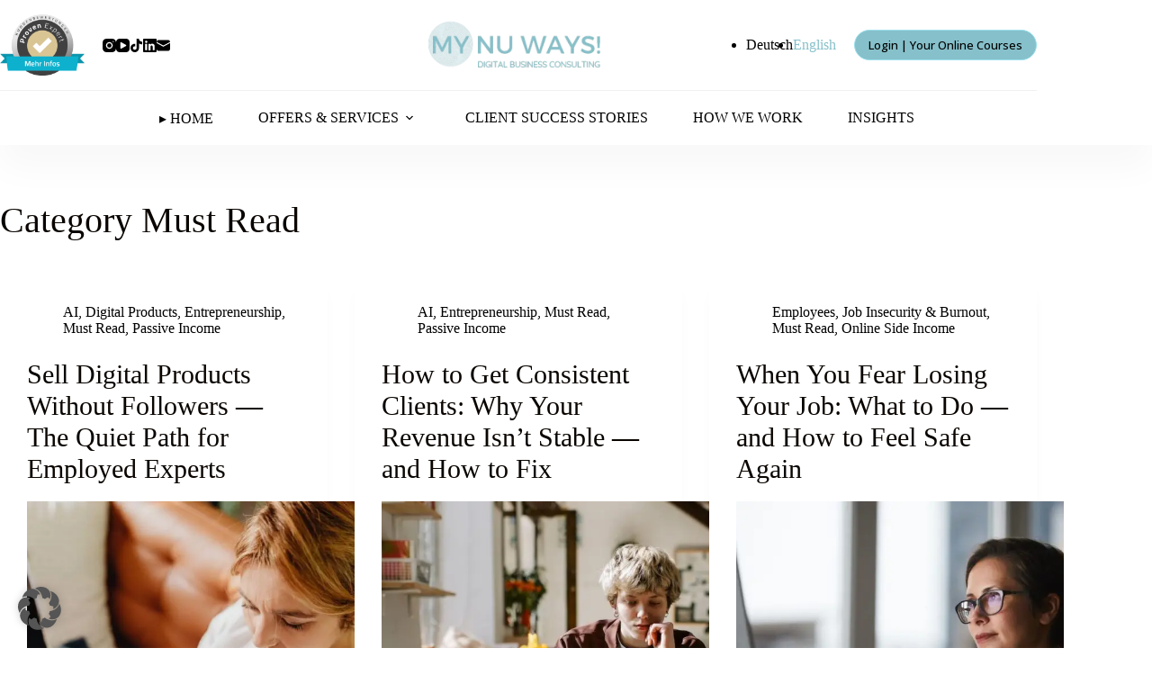

--- FILE ---
content_type: text/html; charset=UTF-8
request_url: https://mynuways.com/category/must-read/
body_size: 64924
content:
<!doctype html>
<html lang="en-GB">
<head>
	
	<meta charset="UTF-8">
	<meta name="viewport" content="width=device-width, initial-scale=1, maximum-scale=5, viewport-fit=cover">
	<link rel="profile" href="https://gmpg.org/xfn/11">

	<meta name='robots' content='index, follow, max-image-preview:large, max-snippet:-1, max-video-preview:-1' />
<link rel="alternate" href="https://mynuways.com/de/category/must-read-de/" hreflang="de" />
<link rel="alternate" href="https://mynuways.com/category/must-read/" hreflang="en" />

<!-- Google Tag Manager for WordPress by gtm4wp.com -->
<script data-cfasync="false" data-pagespeed-no-defer>
	var gtm4wp_datalayer_name = "dataLayer";
	var dataLayer = dataLayer || [];
</script>
<!-- End Google Tag Manager for WordPress by gtm4wp.com --><!-- Google tag (gtag.js) consent mode dataLayer added by Site Kit -->
<script id="google_gtagjs-js-consent-mode-data-layer">
window.dataLayerPYS = window.dataLayerPYS || [];function gtag(){dataLayerPYS.push(arguments);}
gtag('consent', 'default', {"ad_personalization":"denied","ad_storage":"denied","ad_user_data":"denied","analytics_storage":"denied","functionality_storage":"denied","security_storage":"denied","personalization_storage":"denied","region":["AT","BE","BG","CH","CY","CZ","DE","DK","EE","ES","FI","FR","GB","GR","HR","HU","IE","IS","IT","LI","LT","LU","LV","MT","NL","NO","PL","PT","RO","SE","SI","SK"],"wait_for_update":500});
window._googlesitekitConsentCategoryMap = {"statistics":["analytics_storage"],"marketing":["ad_storage","ad_user_data","ad_personalization"],"functional":["functionality_storage","security_storage"],"preferences":["personalization_storage"]};
window._googlesitekitConsents = {"ad_personalization":"denied","ad_storage":"denied","ad_user_data":"denied","analytics_storage":"denied","functionality_storage":"denied","security_storage":"denied","personalization_storage":"denied","region":["AT","BE","BG","CH","CY","CZ","DE","DK","EE","ES","FI","FR","GB","GR","HR","HU","IE","IS","IT","LI","LT","LU","LV","MT","NL","NO","PL","PT","RO","SE","SI","SK"],"wait_for_update":500};
</script>
<!-- End Google tag (gtag.js) consent mode dataLayer added by Site Kit -->

<!-- Google Tag Manager by PYS -->
    <script data-cfasync="false" data-pagespeed-no-defer>
	    window.dataLayerPYS = window.dataLayerPYS || [];
	</script>
<!-- End Google Tag Manager by PYS -->
<!-- Google Tag Manager by PYS -->
<script data-cfasync="false" data-pagespeed-no-defer>
	var pys_datalayer_name = "dataLayer";
	window.dataLayerPYS = window.dataLayerPYS || [];</script> 
<!-- End Google Tag Manager by PYS -->
	<!-- This site is optimized with the Yoast SEO Premium plugin v26.7 (Yoast SEO v26.7) - https://yoast.com/wordpress/plugins/seo/ -->
	<title>Must Read Archives - MY NU WAYS! Digital Business Consulting</title>
	<link rel="canonical" href="https://mynuways.com/category/must-read/" />
	<link rel="next" href="https://mynuways.com/category/must-read/page/2/" />
	<meta property="og:locale" content="en_GB" />
	<meta property="og:locale:alternate" content="de_DE" />
	<meta property="og:type" content="article" />
	<meta property="og:title" content="Must Read Archives" />
	<meta property="og:url" content="https://mynuways.com/category/must-read/" />
	<meta property="og:site_name" content="MY NU WAYS! Digital Business Consulting" />
	<meta name="twitter:card" content="summary_large_image" />
	<script type="application/ld+json" class="yoast-schema-graph">{"@context":"https://schema.org","@graph":[{"@type":"CollectionPage","@id":"https://mynuways.com/category/must-read/","url":"https://mynuways.com/category/must-read/","name":"Must Read Archives - MY NU WAYS! Digital Business Consulting","isPartOf":{"@id":"https://mynuways.com/#website"},"primaryImageOfPage":{"@id":"https://mynuways.com/category/must-read/#primaryimage"},"image":{"@id":"https://mynuways.com/category/must-read/#primaryimage"},"thumbnailUrl":"https://mynuways.com/wp-content/uploads/2025/11/MY-NU-WAYS-Sell-digital-product-without-followers.webp","breadcrumb":{"@id":"https://mynuways.com/category/must-read/#breadcrumb"},"inLanguage":"en-GB"},{"@type":"ImageObject","inLanguage":"en-GB","@id":"https://mynuways.com/category/must-read/#primaryimage","url":"https://mynuways.com/wp-content/uploads/2025/11/MY-NU-WAYS-Sell-digital-product-without-followers.webp","contentUrl":"https://mynuways.com/wp-content/uploads/2025/11/MY-NU-WAYS-Sell-digital-product-without-followers.webp","width":1280,"height":960,"caption":"Discover how employed experts can sell digital products without followers — quietly, safely, and without social media pressure or tech panic."},{"@type":"BreadcrumbList","@id":"https://mynuways.com/category/must-read/#breadcrumb","itemListElement":[{"@type":"ListItem","position":1,"name":"Home","item":"https://mynuways.com/"},{"@type":"ListItem","position":2,"name":"Must Read"}]},{"@type":"WebSite","@id":"https://mynuways.com/#website","url":"https://mynuways.com/","name":"MY NU WAYS! Digital Business Consulting","description":" Clarity before execution. Decisions that hold.","publisher":{"@id":"https://mynuways.com/#organization"},"potentialAction":[{"@type":"SearchAction","target":{"@type":"EntryPoint","urlTemplate":"https://mynuways.com/?s={search_term_string}"},"query-input":{"@type":"PropertyValueSpecification","valueRequired":true,"valueName":"search_term_string"}}],"inLanguage":"en-GB"},{"@type":"Organization","@id":"https://mynuways.com/#organization","name":"iMellan GmbH","url":"https://mynuways.com/","logo":{"@type":"ImageObject","inLanguage":"en-GB","@id":"https://mynuways.com/#/schema/logo/image/","url":"https://mynuways.com/wp-content/uploads/2025/09/MY-NU-WAYS-Logo-transparent-Sept-25.webp","contentUrl":"https://mynuways.com/wp-content/uploads/2025/09/MY-NU-WAYS-Logo-transparent-Sept-25.webp","width":500,"height":200,"caption":"iMellan GmbH"},"image":{"@id":"https://mynuways.com/#/schema/logo/image/"},"sameAs":["https://www.facebook.com/mynuways","https://www.instagram.com/mynuways/"]}]}</script>
	<!-- / Yoast SEO Premium plugin. -->


<script type='application/javascript'  id='pys-version-script'>console.log('PixelYourSite Free version 11.1.5.2');</script>
<link rel='dns-prefetch' href='//www.googletagmanager.com' />
<link rel='dns-prefetch' href='//fonts.googleapis.com' />
<link rel='dns-prefetch' href='//pagead2.googlesyndication.com' />
<link rel="alternate" type="application/rss+xml" title="MY NU WAYS! Digital Business Consulting  &raquo; Feed" href="https://mynuways.com/feed/" />
<link rel="alternate" type="application/rss+xml" title="MY NU WAYS! Digital Business Consulting  &raquo; Comments Feed" href="https://mynuways.com/comments/feed/" />
<link rel="alternate" type="application/rss+xml" title="MY NU WAYS! Digital Business Consulting  &raquo; Must Read Category Feed" href="https://mynuways.com/category/must-read/feed/" />
<style id='wp-img-auto-sizes-contain-inline-css'>
img:is([sizes=auto i],[sizes^="auto," i]){contain-intrinsic-size:3000px 1500px}
/*# sourceURL=wp-img-auto-sizes-contain-inline-css */
</style>
<style id='provenexpert-awards-style-inline-css'>
.provenexpert-error p,.provenexpert-hint p{background-color:#ffa800;border:1px solid #ffa800;border-radius:4px;color:#fff;display:inline-block;margin-right:8px;padding:4px 12px}.provenexpert-error .dashicons,.provenexpert-hint .dashicons{vertical-align:middle}

/*# sourceURL=https://mynuways.com/wp-content/plugins/provenexpert/blocks/awards/build/style-index.css */
</style>
<style id='global-styles-inline-css'>
:root{--wp--preset--aspect-ratio--square: 1;--wp--preset--aspect-ratio--4-3: 4/3;--wp--preset--aspect-ratio--3-4: 3/4;--wp--preset--aspect-ratio--3-2: 3/2;--wp--preset--aspect-ratio--2-3: 2/3;--wp--preset--aspect-ratio--16-9: 16/9;--wp--preset--aspect-ratio--9-16: 9/16;--wp--preset--color--black: #000000;--wp--preset--color--cyan-bluish-gray: #abb8c3;--wp--preset--color--white: #ffffff;--wp--preset--color--pale-pink: #f78da7;--wp--preset--color--vivid-red: #cf2e2e;--wp--preset--color--luminous-vivid-orange: #ff6900;--wp--preset--color--luminous-vivid-amber: #fcb900;--wp--preset--color--light-green-cyan: #7bdcb5;--wp--preset--color--vivid-green-cyan: #00d084;--wp--preset--color--pale-cyan-blue: #8ed1fc;--wp--preset--color--vivid-cyan-blue: #0693e3;--wp--preset--color--vivid-purple: #9b51e0;--wp--preset--color--palette-color-1: var(--theme-palette-color-1, #ffcd05);--wp--preset--color--palette-color-2: var(--theme-palette-color-2, #fcb424);--wp--preset--color--palette-color-3: var(--theme-palette-color-3, #504e4a);--wp--preset--color--palette-color-4: var(--theme-palette-color-4, #0a0500);--wp--preset--color--palette-color-5: var(--theme-palette-color-5, #edeff2);--wp--preset--color--palette-color-6: var(--theme-palette-color-6, #f9fafb);--wp--preset--color--palette-color-7: var(--theme-palette-color-7, #FDFDFD);--wp--preset--color--palette-color-8: var(--theme-palette-color-8, #ffffff);--wp--preset--gradient--vivid-cyan-blue-to-vivid-purple: linear-gradient(135deg,rgb(6,147,227) 0%,rgb(155,81,224) 100%);--wp--preset--gradient--light-green-cyan-to-vivid-green-cyan: linear-gradient(135deg,rgb(122,220,180) 0%,rgb(0,208,130) 100%);--wp--preset--gradient--luminous-vivid-amber-to-luminous-vivid-orange: linear-gradient(135deg,rgb(252,185,0) 0%,rgb(255,105,0) 100%);--wp--preset--gradient--luminous-vivid-orange-to-vivid-red: linear-gradient(135deg,rgb(255,105,0) 0%,rgb(207,46,46) 100%);--wp--preset--gradient--very-light-gray-to-cyan-bluish-gray: linear-gradient(135deg,rgb(238,238,238) 0%,rgb(169,184,195) 100%);--wp--preset--gradient--cool-to-warm-spectrum: linear-gradient(135deg,rgb(74,234,220) 0%,rgb(151,120,209) 20%,rgb(207,42,186) 40%,rgb(238,44,130) 60%,rgb(251,105,98) 80%,rgb(254,248,76) 100%);--wp--preset--gradient--blush-light-purple: linear-gradient(135deg,rgb(255,206,236) 0%,rgb(152,150,240) 100%);--wp--preset--gradient--blush-bordeaux: linear-gradient(135deg,rgb(254,205,165) 0%,rgb(254,45,45) 50%,rgb(107,0,62) 100%);--wp--preset--gradient--luminous-dusk: linear-gradient(135deg,rgb(255,203,112) 0%,rgb(199,81,192) 50%,rgb(65,88,208) 100%);--wp--preset--gradient--pale-ocean: linear-gradient(135deg,rgb(255,245,203) 0%,rgb(182,227,212) 50%,rgb(51,167,181) 100%);--wp--preset--gradient--electric-grass: linear-gradient(135deg,rgb(202,248,128) 0%,rgb(113,206,126) 100%);--wp--preset--gradient--midnight: linear-gradient(135deg,rgb(2,3,129) 0%,rgb(40,116,252) 100%);--wp--preset--gradient--juicy-peach: linear-gradient(to right, #ffecd2 0%, #fcb69f 100%);--wp--preset--gradient--young-passion: linear-gradient(to right, #ff8177 0%, #ff867a 0%, #ff8c7f 21%, #f99185 52%, #cf556c 78%, #b12a5b 100%);--wp--preset--gradient--true-sunset: linear-gradient(to right, #fa709a 0%, #fee140 100%);--wp--preset--gradient--morpheus-den: linear-gradient(to top, #30cfd0 0%, #330867 100%);--wp--preset--gradient--plum-plate: linear-gradient(135deg, #667eea 0%, #764ba2 100%);--wp--preset--gradient--aqua-splash: linear-gradient(15deg, #13547a 0%, #80d0c7 100%);--wp--preset--gradient--love-kiss: linear-gradient(to top, #ff0844 0%, #ffb199 100%);--wp--preset--gradient--new-retrowave: linear-gradient(to top, #3b41c5 0%, #a981bb 49%, #ffc8a9 100%);--wp--preset--gradient--plum-bath: linear-gradient(to top, #cc208e 0%, #6713d2 100%);--wp--preset--gradient--high-flight: linear-gradient(to right, #0acffe 0%, #495aff 100%);--wp--preset--gradient--teen-party: linear-gradient(-225deg, #FF057C 0%, #8D0B93 50%, #321575 100%);--wp--preset--gradient--fabled-sunset: linear-gradient(-225deg, #231557 0%, #44107A 29%, #FF1361 67%, #FFF800 100%);--wp--preset--gradient--arielle-smile: radial-gradient(circle 248px at center, #16d9e3 0%, #30c7ec 47%, #46aef7 100%);--wp--preset--gradient--itmeo-branding: linear-gradient(180deg, #2af598 0%, #009efd 100%);--wp--preset--gradient--deep-blue: linear-gradient(to right, #6a11cb 0%, #2575fc 100%);--wp--preset--gradient--strong-bliss: linear-gradient(to right, #f78ca0 0%, #f9748f 19%, #fd868c 60%, #fe9a8b 100%);--wp--preset--gradient--sweet-period: linear-gradient(to top, #3f51b1 0%, #5a55ae 13%, #7b5fac 25%, #8f6aae 38%, #a86aa4 50%, #cc6b8e 62%, #f18271 75%, #f3a469 87%, #f7c978 100%);--wp--preset--gradient--purple-division: linear-gradient(to top, #7028e4 0%, #e5b2ca 100%);--wp--preset--gradient--cold-evening: linear-gradient(to top, #0c3483 0%, #a2b6df 100%, #6b8cce 100%, #a2b6df 100%);--wp--preset--gradient--mountain-rock: linear-gradient(to right, #868f96 0%, #596164 100%);--wp--preset--gradient--desert-hump: linear-gradient(to top, #c79081 0%, #dfa579 100%);--wp--preset--gradient--ethernal-constance: linear-gradient(to top, #09203f 0%, #537895 100%);--wp--preset--gradient--happy-memories: linear-gradient(-60deg, #ff5858 0%, #f09819 100%);--wp--preset--gradient--grown-early: linear-gradient(to top, #0ba360 0%, #3cba92 100%);--wp--preset--gradient--morning-salad: linear-gradient(-225deg, #B7F8DB 0%, #50A7C2 100%);--wp--preset--gradient--night-call: linear-gradient(-225deg, #AC32E4 0%, #7918F2 48%, #4801FF 100%);--wp--preset--gradient--mind-crawl: linear-gradient(-225deg, #473B7B 0%, #3584A7 51%, #30D2BE 100%);--wp--preset--gradient--angel-care: linear-gradient(-225deg, #FFE29F 0%, #FFA99F 48%, #FF719A 100%);--wp--preset--gradient--juicy-cake: linear-gradient(to top, #e14fad 0%, #f9d423 100%);--wp--preset--gradient--rich-metal: linear-gradient(to right, #d7d2cc 0%, #304352 100%);--wp--preset--gradient--mole-hall: linear-gradient(-20deg, #616161 0%, #9bc5c3 100%);--wp--preset--gradient--cloudy-knoxville: linear-gradient(120deg, #fdfbfb 0%, #ebedee 100%);--wp--preset--gradient--soft-grass: linear-gradient(to top, #c1dfc4 0%, #deecdd 100%);--wp--preset--gradient--saint-petersburg: linear-gradient(135deg, #f5f7fa 0%, #c3cfe2 100%);--wp--preset--gradient--everlasting-sky: linear-gradient(135deg, #fdfcfb 0%, #e2d1c3 100%);--wp--preset--gradient--kind-steel: linear-gradient(-20deg, #e9defa 0%, #fbfcdb 100%);--wp--preset--gradient--over-sun: linear-gradient(60deg, #abecd6 0%, #fbed96 100%);--wp--preset--gradient--premium-white: linear-gradient(to top, #d5d4d0 0%, #d5d4d0 1%, #eeeeec 31%, #efeeec 75%, #e9e9e7 100%);--wp--preset--gradient--clean-mirror: linear-gradient(45deg, #93a5cf 0%, #e4efe9 100%);--wp--preset--gradient--wild-apple: linear-gradient(to top, #d299c2 0%, #fef9d7 100%);--wp--preset--gradient--snow-again: linear-gradient(to top, #e6e9f0 0%, #eef1f5 100%);--wp--preset--gradient--confident-cloud: linear-gradient(to top, #dad4ec 0%, #dad4ec 1%, #f3e7e9 100%);--wp--preset--gradient--glass-water: linear-gradient(to top, #dfe9f3 0%, white 100%);--wp--preset--gradient--perfect-white: linear-gradient(-225deg, #E3FDF5 0%, #FFE6FA 100%);--wp--preset--font-size--small: 13px;--wp--preset--font-size--medium: 20px;--wp--preset--font-size--large: clamp(22px, 1.375rem + ((1vw - 3.2px) * 0.625), 30px);--wp--preset--font-size--x-large: clamp(30px, 1.875rem + ((1vw - 3.2px) * 1.563), 50px);--wp--preset--font-size--xx-large: clamp(45px, 2.813rem + ((1vw - 3.2px) * 2.734), 80px);--wp--preset--spacing--20: 0.44rem;--wp--preset--spacing--30: 0.67rem;--wp--preset--spacing--40: 1rem;--wp--preset--spacing--50: 1.5rem;--wp--preset--spacing--60: 2.25rem;--wp--preset--spacing--70: 3.38rem;--wp--preset--spacing--80: 5.06rem;--wp--preset--shadow--natural: 6px 6px 9px rgba(0, 0, 0, 0.2);--wp--preset--shadow--deep: 12px 12px 50px rgba(0, 0, 0, 0.4);--wp--preset--shadow--sharp: 6px 6px 0px rgba(0, 0, 0, 0.2);--wp--preset--shadow--outlined: 6px 6px 0px -3px rgb(255, 255, 255), 6px 6px rgb(0, 0, 0);--wp--preset--shadow--crisp: 6px 6px 0px rgb(0, 0, 0);}:root { --wp--style--global--content-size: var(--theme-block-max-width);--wp--style--global--wide-size: var(--theme-block-wide-max-width); }:where(body) { margin: 0; }.wp-site-blocks > .alignleft { float: left; margin-right: 2em; }.wp-site-blocks > .alignright { float: right; margin-left: 2em; }.wp-site-blocks > .aligncenter { justify-content: center; margin-left: auto; margin-right: auto; }:where(.wp-site-blocks) > * { margin-block-start: var(--theme-content-spacing); margin-block-end: 0; }:where(.wp-site-blocks) > :first-child { margin-block-start: 0; }:where(.wp-site-blocks) > :last-child { margin-block-end: 0; }:root { --wp--style--block-gap: var(--theme-content-spacing); }:root :where(.is-layout-flow) > :first-child{margin-block-start: 0;}:root :where(.is-layout-flow) > :last-child{margin-block-end: 0;}:root :where(.is-layout-flow) > *{margin-block-start: var(--theme-content-spacing);margin-block-end: 0;}:root :where(.is-layout-constrained) > :first-child{margin-block-start: 0;}:root :where(.is-layout-constrained) > :last-child{margin-block-end: 0;}:root :where(.is-layout-constrained) > *{margin-block-start: var(--theme-content-spacing);margin-block-end: 0;}:root :where(.is-layout-flex){gap: var(--theme-content-spacing);}:root :where(.is-layout-grid){gap: var(--theme-content-spacing);}.is-layout-flow > .alignleft{float: left;margin-inline-start: 0;margin-inline-end: 2em;}.is-layout-flow > .alignright{float: right;margin-inline-start: 2em;margin-inline-end: 0;}.is-layout-flow > .aligncenter{margin-left: auto !important;margin-right: auto !important;}.is-layout-constrained > .alignleft{float: left;margin-inline-start: 0;margin-inline-end: 2em;}.is-layout-constrained > .alignright{float: right;margin-inline-start: 2em;margin-inline-end: 0;}.is-layout-constrained > .aligncenter{margin-left: auto !important;margin-right: auto !important;}.is-layout-constrained > :where(:not(.alignleft):not(.alignright):not(.alignfull)){max-width: var(--wp--style--global--content-size);margin-left: auto !important;margin-right: auto !important;}.is-layout-constrained > .alignwide{max-width: var(--wp--style--global--wide-size);}body .is-layout-flex{display: flex;}.is-layout-flex{flex-wrap: wrap;align-items: center;}.is-layout-flex > :is(*, div){margin: 0;}body .is-layout-grid{display: grid;}.is-layout-grid > :is(*, div){margin: 0;}body{padding-top: 0px;padding-right: 0px;padding-bottom: 0px;padding-left: 0px;}:root :where(.wp-element-button, .wp-block-button__link){font-style: inherit;font-weight: inherit;letter-spacing: inherit;text-transform: inherit;}.has-black-color{color: var(--wp--preset--color--black) !important;}.has-cyan-bluish-gray-color{color: var(--wp--preset--color--cyan-bluish-gray) !important;}.has-white-color{color: var(--wp--preset--color--white) !important;}.has-pale-pink-color{color: var(--wp--preset--color--pale-pink) !important;}.has-vivid-red-color{color: var(--wp--preset--color--vivid-red) !important;}.has-luminous-vivid-orange-color{color: var(--wp--preset--color--luminous-vivid-orange) !important;}.has-luminous-vivid-amber-color{color: var(--wp--preset--color--luminous-vivid-amber) !important;}.has-light-green-cyan-color{color: var(--wp--preset--color--light-green-cyan) !important;}.has-vivid-green-cyan-color{color: var(--wp--preset--color--vivid-green-cyan) !important;}.has-pale-cyan-blue-color{color: var(--wp--preset--color--pale-cyan-blue) !important;}.has-vivid-cyan-blue-color{color: var(--wp--preset--color--vivid-cyan-blue) !important;}.has-vivid-purple-color{color: var(--wp--preset--color--vivid-purple) !important;}.has-palette-color-1-color{color: var(--wp--preset--color--palette-color-1) !important;}.has-palette-color-2-color{color: var(--wp--preset--color--palette-color-2) !important;}.has-palette-color-3-color{color: var(--wp--preset--color--palette-color-3) !important;}.has-palette-color-4-color{color: var(--wp--preset--color--palette-color-4) !important;}.has-palette-color-5-color{color: var(--wp--preset--color--palette-color-5) !important;}.has-palette-color-6-color{color: var(--wp--preset--color--palette-color-6) !important;}.has-palette-color-7-color{color: var(--wp--preset--color--palette-color-7) !important;}.has-palette-color-8-color{color: var(--wp--preset--color--palette-color-8) !important;}.has-black-background-color{background-color: var(--wp--preset--color--black) !important;}.has-cyan-bluish-gray-background-color{background-color: var(--wp--preset--color--cyan-bluish-gray) !important;}.has-white-background-color{background-color: var(--wp--preset--color--white) !important;}.has-pale-pink-background-color{background-color: var(--wp--preset--color--pale-pink) !important;}.has-vivid-red-background-color{background-color: var(--wp--preset--color--vivid-red) !important;}.has-luminous-vivid-orange-background-color{background-color: var(--wp--preset--color--luminous-vivid-orange) !important;}.has-luminous-vivid-amber-background-color{background-color: var(--wp--preset--color--luminous-vivid-amber) !important;}.has-light-green-cyan-background-color{background-color: var(--wp--preset--color--light-green-cyan) !important;}.has-vivid-green-cyan-background-color{background-color: var(--wp--preset--color--vivid-green-cyan) !important;}.has-pale-cyan-blue-background-color{background-color: var(--wp--preset--color--pale-cyan-blue) !important;}.has-vivid-cyan-blue-background-color{background-color: var(--wp--preset--color--vivid-cyan-blue) !important;}.has-vivid-purple-background-color{background-color: var(--wp--preset--color--vivid-purple) !important;}.has-palette-color-1-background-color{background-color: var(--wp--preset--color--palette-color-1) !important;}.has-palette-color-2-background-color{background-color: var(--wp--preset--color--palette-color-2) !important;}.has-palette-color-3-background-color{background-color: var(--wp--preset--color--palette-color-3) !important;}.has-palette-color-4-background-color{background-color: var(--wp--preset--color--palette-color-4) !important;}.has-palette-color-5-background-color{background-color: var(--wp--preset--color--palette-color-5) !important;}.has-palette-color-6-background-color{background-color: var(--wp--preset--color--palette-color-6) !important;}.has-palette-color-7-background-color{background-color: var(--wp--preset--color--palette-color-7) !important;}.has-palette-color-8-background-color{background-color: var(--wp--preset--color--palette-color-8) !important;}.has-black-border-color{border-color: var(--wp--preset--color--black) !important;}.has-cyan-bluish-gray-border-color{border-color: var(--wp--preset--color--cyan-bluish-gray) !important;}.has-white-border-color{border-color: var(--wp--preset--color--white) !important;}.has-pale-pink-border-color{border-color: var(--wp--preset--color--pale-pink) !important;}.has-vivid-red-border-color{border-color: var(--wp--preset--color--vivid-red) !important;}.has-luminous-vivid-orange-border-color{border-color: var(--wp--preset--color--luminous-vivid-orange) !important;}.has-luminous-vivid-amber-border-color{border-color: var(--wp--preset--color--luminous-vivid-amber) !important;}.has-light-green-cyan-border-color{border-color: var(--wp--preset--color--light-green-cyan) !important;}.has-vivid-green-cyan-border-color{border-color: var(--wp--preset--color--vivid-green-cyan) !important;}.has-pale-cyan-blue-border-color{border-color: var(--wp--preset--color--pale-cyan-blue) !important;}.has-vivid-cyan-blue-border-color{border-color: var(--wp--preset--color--vivid-cyan-blue) !important;}.has-vivid-purple-border-color{border-color: var(--wp--preset--color--vivid-purple) !important;}.has-palette-color-1-border-color{border-color: var(--wp--preset--color--palette-color-1) !important;}.has-palette-color-2-border-color{border-color: var(--wp--preset--color--palette-color-2) !important;}.has-palette-color-3-border-color{border-color: var(--wp--preset--color--palette-color-3) !important;}.has-palette-color-4-border-color{border-color: var(--wp--preset--color--palette-color-4) !important;}.has-palette-color-5-border-color{border-color: var(--wp--preset--color--palette-color-5) !important;}.has-palette-color-6-border-color{border-color: var(--wp--preset--color--palette-color-6) !important;}.has-palette-color-7-border-color{border-color: var(--wp--preset--color--palette-color-7) !important;}.has-palette-color-8-border-color{border-color: var(--wp--preset--color--palette-color-8) !important;}.has-vivid-cyan-blue-to-vivid-purple-gradient-background{background: var(--wp--preset--gradient--vivid-cyan-blue-to-vivid-purple) !important;}.has-light-green-cyan-to-vivid-green-cyan-gradient-background{background: var(--wp--preset--gradient--light-green-cyan-to-vivid-green-cyan) !important;}.has-luminous-vivid-amber-to-luminous-vivid-orange-gradient-background{background: var(--wp--preset--gradient--luminous-vivid-amber-to-luminous-vivid-orange) !important;}.has-luminous-vivid-orange-to-vivid-red-gradient-background{background: var(--wp--preset--gradient--luminous-vivid-orange-to-vivid-red) !important;}.has-very-light-gray-to-cyan-bluish-gray-gradient-background{background: var(--wp--preset--gradient--very-light-gray-to-cyan-bluish-gray) !important;}.has-cool-to-warm-spectrum-gradient-background{background: var(--wp--preset--gradient--cool-to-warm-spectrum) !important;}.has-blush-light-purple-gradient-background{background: var(--wp--preset--gradient--blush-light-purple) !important;}.has-blush-bordeaux-gradient-background{background: var(--wp--preset--gradient--blush-bordeaux) !important;}.has-luminous-dusk-gradient-background{background: var(--wp--preset--gradient--luminous-dusk) !important;}.has-pale-ocean-gradient-background{background: var(--wp--preset--gradient--pale-ocean) !important;}.has-electric-grass-gradient-background{background: var(--wp--preset--gradient--electric-grass) !important;}.has-midnight-gradient-background{background: var(--wp--preset--gradient--midnight) !important;}.has-juicy-peach-gradient-background{background: var(--wp--preset--gradient--juicy-peach) !important;}.has-young-passion-gradient-background{background: var(--wp--preset--gradient--young-passion) !important;}.has-true-sunset-gradient-background{background: var(--wp--preset--gradient--true-sunset) !important;}.has-morpheus-den-gradient-background{background: var(--wp--preset--gradient--morpheus-den) !important;}.has-plum-plate-gradient-background{background: var(--wp--preset--gradient--plum-plate) !important;}.has-aqua-splash-gradient-background{background: var(--wp--preset--gradient--aqua-splash) !important;}.has-love-kiss-gradient-background{background: var(--wp--preset--gradient--love-kiss) !important;}.has-new-retrowave-gradient-background{background: var(--wp--preset--gradient--new-retrowave) !important;}.has-plum-bath-gradient-background{background: var(--wp--preset--gradient--plum-bath) !important;}.has-high-flight-gradient-background{background: var(--wp--preset--gradient--high-flight) !important;}.has-teen-party-gradient-background{background: var(--wp--preset--gradient--teen-party) !important;}.has-fabled-sunset-gradient-background{background: var(--wp--preset--gradient--fabled-sunset) !important;}.has-arielle-smile-gradient-background{background: var(--wp--preset--gradient--arielle-smile) !important;}.has-itmeo-branding-gradient-background{background: var(--wp--preset--gradient--itmeo-branding) !important;}.has-deep-blue-gradient-background{background: var(--wp--preset--gradient--deep-blue) !important;}.has-strong-bliss-gradient-background{background: var(--wp--preset--gradient--strong-bliss) !important;}.has-sweet-period-gradient-background{background: var(--wp--preset--gradient--sweet-period) !important;}.has-purple-division-gradient-background{background: var(--wp--preset--gradient--purple-division) !important;}.has-cold-evening-gradient-background{background: var(--wp--preset--gradient--cold-evening) !important;}.has-mountain-rock-gradient-background{background: var(--wp--preset--gradient--mountain-rock) !important;}.has-desert-hump-gradient-background{background: var(--wp--preset--gradient--desert-hump) !important;}.has-ethernal-constance-gradient-background{background: var(--wp--preset--gradient--ethernal-constance) !important;}.has-happy-memories-gradient-background{background: var(--wp--preset--gradient--happy-memories) !important;}.has-grown-early-gradient-background{background: var(--wp--preset--gradient--grown-early) !important;}.has-morning-salad-gradient-background{background: var(--wp--preset--gradient--morning-salad) !important;}.has-night-call-gradient-background{background: var(--wp--preset--gradient--night-call) !important;}.has-mind-crawl-gradient-background{background: var(--wp--preset--gradient--mind-crawl) !important;}.has-angel-care-gradient-background{background: var(--wp--preset--gradient--angel-care) !important;}.has-juicy-cake-gradient-background{background: var(--wp--preset--gradient--juicy-cake) !important;}.has-rich-metal-gradient-background{background: var(--wp--preset--gradient--rich-metal) !important;}.has-mole-hall-gradient-background{background: var(--wp--preset--gradient--mole-hall) !important;}.has-cloudy-knoxville-gradient-background{background: var(--wp--preset--gradient--cloudy-knoxville) !important;}.has-soft-grass-gradient-background{background: var(--wp--preset--gradient--soft-grass) !important;}.has-saint-petersburg-gradient-background{background: var(--wp--preset--gradient--saint-petersburg) !important;}.has-everlasting-sky-gradient-background{background: var(--wp--preset--gradient--everlasting-sky) !important;}.has-kind-steel-gradient-background{background: var(--wp--preset--gradient--kind-steel) !important;}.has-over-sun-gradient-background{background: var(--wp--preset--gradient--over-sun) !important;}.has-premium-white-gradient-background{background: var(--wp--preset--gradient--premium-white) !important;}.has-clean-mirror-gradient-background{background: var(--wp--preset--gradient--clean-mirror) !important;}.has-wild-apple-gradient-background{background: var(--wp--preset--gradient--wild-apple) !important;}.has-snow-again-gradient-background{background: var(--wp--preset--gradient--snow-again) !important;}.has-confident-cloud-gradient-background{background: var(--wp--preset--gradient--confident-cloud) !important;}.has-glass-water-gradient-background{background: var(--wp--preset--gradient--glass-water) !important;}.has-perfect-white-gradient-background{background: var(--wp--preset--gradient--perfect-white) !important;}.has-small-font-size{font-size: var(--wp--preset--font-size--small) !important;}.has-medium-font-size{font-size: var(--wp--preset--font-size--medium) !important;}.has-large-font-size{font-size: var(--wp--preset--font-size--large) !important;}.has-x-large-font-size{font-size: var(--wp--preset--font-size--x-large) !important;}.has-xx-large-font-size{font-size: var(--wp--preset--font-size--xx-large) !important;}
:root :where(.wp-block-pullquote){font-size: clamp(0.984em, 0.984rem + ((1vw - 0.2em) * 0.645), 1.5em);line-height: 1.6;}
/*# sourceURL=global-styles-inline-css */
</style>
<link rel='stylesheet' id='blocksy-fonts-font-source-google-css' href='https://fonts.googleapis.com/css2?family=Open%20Sans:ital,wght@0,400;0,500;0,600;0,700;1,100&#038;display=swap' media='all' />
<link rel='stylesheet' id='ct-main-styles-css' href='https://mynuways.com/wp-content/themes/blocksy/static/bundle/main.min.css?ver=2.1.24' media='all' />
<link rel='stylesheet' id='ct-page-title-styles-css' href='https://mynuways.com/wp-content/themes/blocksy/static/bundle/page-title.min.css?ver=2.1.24' media='all' />
<link rel='stylesheet' id='ct-elementor-styles-css' href='https://mynuways.com/wp-content/themes/blocksy/static/bundle/elementor-frontend.min.css?ver=2.1.24' media='all' />
<link rel='stylesheet' id='ct-wpforms-styles-css' href='https://mynuways.com/wp-content/themes/blocksy/static/bundle/wpforms.min.css?ver=2.1.24' media='all' />
<link rel='stylesheet' id='elementor-frontend-css' href='https://mynuways.com/wp-content/uploads/elementor/css/custom-frontend.min.css?ver=1768502411' media='all' />
<link rel='stylesheet' id='widget-heading-css' href='https://mynuways.com/wp-content/plugins/elementor/assets/css/widget-heading.min.css?ver=3.34.1' media='all' />
<link rel='stylesheet' id='e-animation-fadeIn-css' href='https://mynuways.com/wp-content/plugins/elementor/assets/lib/animations/styles/fadeIn.min.css?ver=3.34.1' media='all' />
<link rel='stylesheet' id='widget-image-css' href='https://mynuways.com/wp-content/plugins/elementor/assets/css/widget-image.min.css?ver=3.34.1' media='all' />
<link rel='stylesheet' id='e-popup-css' href='https://mynuways.com/wp-content/plugins/elementor-pro/assets/css/conditionals/popup.min.css?ver=3.34.0' media='all' />
<link rel='stylesheet' id='elementor-icons-css' href='https://mynuways.com/wp-content/plugins/elementor/assets/lib/eicons/css/elementor-icons.min.css?ver=5.45.0' media='all' />
<link rel='stylesheet' id='elementor-post-5-css' href='https://mynuways.com/wp-content/uploads/elementor/css/post-5.css?ver=1768502411' media='all' />
<link rel='stylesheet' id='elementor-post-37106-css' href='https://mynuways.com/wp-content/uploads/elementor/css/post-37106.css?ver=1768502413' media='all' />
<link rel='stylesheet' id='elementor-post-37104-css' href='https://mynuways.com/wp-content/uploads/elementor/css/post-37104.css?ver=1768502413' media='all' />
<link rel='stylesheet' id='elementor-post-36151-css' href='https://mynuways.com/wp-content/uploads/elementor/css/post-36151.css?ver=1768502413' media='all' />
<link rel='stylesheet' id='elementor-post-36149-css' href='https://mynuways.com/wp-content/uploads/elementor/css/post-36149.css?ver=1768502413' media='all' />
<link rel='stylesheet' id='elementor-post-35420-css' href='https://mynuways.com/wp-content/uploads/elementor/css/post-35420.css?ver=1768502413' media='all' />
<link rel='stylesheet' id='elementor-post-19332-css' href='https://mynuways.com/wp-content/uploads/elementor/css/post-19332.css?ver=1768502413' media='all' />
<link rel='stylesheet' id='borlabs-cookie-custom-css' href='https://mynuways.com/wp-content/cache/borlabs-cookie/1/borlabs-cookie-1-en.css?ver=3.3.23-76' media='all' />
<link rel='stylesheet' id='blocksy-pro-language-switcher-styles-css' href='https://mynuways.com/wp-content/plugins/blocksy-companion-pro/framework/premium/static/bundle/language-switcher.min.css?ver=2.1.24' media='all' />
<link rel='stylesheet' id='blocksy-ext-trending-styles-css' href='https://mynuways.com/wp-content/plugins/blocksy-companion-pro/framework/extensions/trending/static/bundle/main.min.css?ver=2.1.24' media='all' />
<link rel='stylesheet' id='eael-general-css' href='https://mynuways.com/wp-content/plugins/essential-addons-for-elementor-lite/assets/front-end/css/view/general.min.css?ver=6.5.7' media='all' />
<link rel='stylesheet' id='elementor-gf-local-roboto-css' href='https://mynuways.com/wp-content/uploads/elementor/google-fonts/css/roboto.css?ver=1742811057' media='all' />
<link rel='stylesheet' id='elementor-gf-local-robotoslab-css' href='https://mynuways.com/wp-content/uploads/elementor/google-fonts/css/robotoslab.css?ver=1742811060' media='all' />
<link rel='stylesheet' id='elementor-gf-local-quicksand-css' href='https://mynuways.com/wp-content/uploads/elementor/google-fonts/css/quicksand.css?ver=1742811066' media='all' />
<script async src="https://mynuways.com/wp-content/plugins/burst-statistics/assets/js/timeme/timeme.min.js?ver=1767957016" id="burst-timeme-js"></script>
<script async src="https://mynuways.com/wp-content/uploads/burst/js/burst.min.js?ver=1768482628" id="burst-js"></script>
<script id="jquery-core-js-extra">
var pysFacebookRest = {"restApiUrl":"https://mynuways.com/wp-json/pys-facebook/v1/event","debug":""};
//# sourceURL=jquery-core-js-extra
</script>
<script src="https://mynuways.com/wp-includes/js/jquery/jquery.min.js?ver=3.7.1" id="jquery-core-js"></script>
<script src="https://mynuways.com/wp-includes/js/jquery/jquery-migrate.min.js?ver=3.4.1" id="jquery-migrate-js"></script>
<script data-no-optimize="1" data-no-minify="1" data-cfasync="false" src="https://mynuways.com/wp-content/cache/borlabs-cookie/1/borlabs-cookie-config-en.json.js?ver=3.3.23-112" id="borlabs-cookie-config-js"></script>
<script data-no-optimize="1" data-no-minify="1" data-cfasync="false" src="https://mynuways.com/wp-content/plugins/borlabs-cookie/assets/javascript/borlabs-cookie-prioritize.min.js?ver=3.3.23" id="borlabs-cookie-prioritize-js"></script>
<script src="https://mynuways.com/wp-content/plugins/pixelyoursite/dist/scripts/jquery.bind-first-0.2.3.min.js?ver=0.2.3" id="jquery-bind-first-js"></script>
<script src="https://mynuways.com/wp-content/plugins/pixelyoursite/dist/scripts/js.cookie-2.1.3.min.js?ver=2.1.3" id="js-cookie-pys-js"></script>
<script src="https://mynuways.com/wp-content/plugins/pixelyoursite/dist/scripts/tld.min.js?ver=2.3.1" id="js-tld-js"></script>
<script id="pys-js-extra">
var pysOptions = {"staticEvents":{"facebook":{"init_event":[{"delay":0,"type":"static","ajaxFire":true,"name":"PageView","pixelIds":["337598071565155"],"eventID":"ad366046-a3be-4d65-a475-a7664e469551","params":{"page_title":"Must Read","post_type":"category","post_id":28,"plugin":"PixelYourSite","user_role":"guest","event_url":"mynuways.com/category/must-read/"},"e_id":"init_event","ids":[],"hasTimeWindow":false,"timeWindow":0,"woo_order":"","edd_order":""}]}},"dynamicEvents":{"automatic_event_form":{"facebook":{"delay":0,"type":"dyn","name":"Form","pixelIds":["337598071565155"],"eventID":"f59d16ce-2af1-41ac-a3e0-b8939a8347af","params":{"page_title":"Must Read","post_type":"category","post_id":28,"plugin":"PixelYourSite","user_role":"guest","event_url":"mynuways.com/category/must-read/"},"e_id":"automatic_event_form","ids":[],"hasTimeWindow":false,"timeWindow":0,"woo_order":"","edd_order":""},"ga":{"delay":0,"type":"dyn","name":"Form","trackingIds":["G-19ZVERKD4M"],"eventID":"f59d16ce-2af1-41ac-a3e0-b8939a8347af","params":{"page_title":"Must Read","post_type":"category","post_id":28,"plugin":"PixelYourSite","user_role":"guest","event_url":"mynuways.com/category/must-read/"},"e_id":"automatic_event_form","ids":[],"hasTimeWindow":false,"timeWindow":0,"pixelIds":[],"woo_order":"","edd_order":""},"gtm":{"delay":0,"type":"dyn","name":"Form","trackingIds":["GTM-NQJFJSQ9"],"eventID":"f59d16ce-2af1-41ac-a3e0-b8939a8347af","params":{"triggerType":{"type":"automated"},"page_title":"Must Read","post_type":"category","post_id":28,"plugin":"PixelYourSite","user_role":"guest","event_url":"mynuways.com/category/must-read/"},"e_id":"automatic_event_form","ids":[],"hasTimeWindow":false,"timeWindow":0,"pixelIds":[],"woo_order":"","edd_order":""}},"automatic_event_download":{"facebook":{"delay":0,"type":"dyn","name":"Download","extensions":["","doc","exe","js","pdf","ppt","tgz","zip","xls"],"pixelIds":["337598071565155"],"eventID":"a45d3688-023c-40f4-8a15-671c864e89c6","params":{"page_title":"Must Read","post_type":"category","post_id":28,"plugin":"PixelYourSite","user_role":"guest","event_url":"mynuways.com/category/must-read/"},"e_id":"automatic_event_download","ids":[],"hasTimeWindow":false,"timeWindow":0,"woo_order":"","edd_order":""},"ga":{"delay":0,"type":"dyn","name":"Download","extensions":["","doc","exe","js","pdf","ppt","tgz","zip","xls"],"trackingIds":["G-19ZVERKD4M"],"eventID":"a45d3688-023c-40f4-8a15-671c864e89c6","params":{"page_title":"Must Read","post_type":"category","post_id":28,"plugin":"PixelYourSite","user_role":"guest","event_url":"mynuways.com/category/must-read/"},"e_id":"automatic_event_download","ids":[],"hasTimeWindow":false,"timeWindow":0,"pixelIds":[],"woo_order":"","edd_order":""},"gtm":{"delay":0,"type":"dyn","name":"Download","extensions":["","doc","exe","js","pdf","ppt","tgz","zip","xls"],"trackingIds":["GTM-NQJFJSQ9"],"eventID":"a45d3688-023c-40f4-8a15-671c864e89c6","params":{"triggerType":{"type":"automated"},"page_title":"Must Read","post_type":"category","post_id":28,"plugin":"PixelYourSite","user_role":"guest","event_url":"mynuways.com/category/must-read/"},"e_id":"automatic_event_download","ids":[],"hasTimeWindow":false,"timeWindow":0,"pixelIds":[],"woo_order":"","edd_order":""}},"automatic_event_comment":{"facebook":{"delay":0,"type":"dyn","name":"Comment","pixelIds":["337598071565155"],"eventID":"169215fe-642c-4b7b-891a-85451d779278","params":{"page_title":"Must Read","post_type":"category","post_id":28,"plugin":"PixelYourSite","user_role":"guest","event_url":"mynuways.com/category/must-read/"},"e_id":"automatic_event_comment","ids":[],"hasTimeWindow":false,"timeWindow":0,"woo_order":"","edd_order":""},"ga":{"delay":0,"type":"dyn","name":"Comment","trackingIds":["G-19ZVERKD4M"],"eventID":"169215fe-642c-4b7b-891a-85451d779278","params":{"page_title":"Must Read","post_type":"category","post_id":28,"plugin":"PixelYourSite","user_role":"guest","event_url":"mynuways.com/category/must-read/"},"e_id":"automatic_event_comment","ids":[],"hasTimeWindow":false,"timeWindow":0,"pixelIds":[],"woo_order":"","edd_order":""},"gtm":{"delay":0,"type":"dyn","name":"Comment","trackingIds":["GTM-NQJFJSQ9"],"eventID":"169215fe-642c-4b7b-891a-85451d779278","params":{"triggerType":{"type":"automated"},"page_title":"Must Read","post_type":"category","post_id":28,"plugin":"PixelYourSite","user_role":"guest","event_url":"mynuways.com/category/must-read/"},"e_id":"automatic_event_comment","ids":[],"hasTimeWindow":false,"timeWindow":0,"pixelIds":[],"woo_order":"","edd_order":""}},"automatic_event_scroll":{"facebook":{"delay":0,"type":"dyn","name":"PageScroll","scroll_percent":30,"pixelIds":["337598071565155"],"eventID":"acaa10e8-97dc-4132-800f-9ff71ea9e00d","params":{"page_title":"Must Read","post_type":"category","post_id":28,"plugin":"PixelYourSite","user_role":"guest","event_url":"mynuways.com/category/must-read/"},"e_id":"automatic_event_scroll","ids":[],"hasTimeWindow":false,"timeWindow":0,"woo_order":"","edd_order":""},"ga":{"delay":0,"type":"dyn","name":"PageScroll","scroll_percent":30,"trackingIds":["G-19ZVERKD4M"],"eventID":"acaa10e8-97dc-4132-800f-9ff71ea9e00d","params":{"page_title":"Must Read","post_type":"category","post_id":28,"plugin":"PixelYourSite","user_role":"guest","event_url":"mynuways.com/category/must-read/"},"e_id":"automatic_event_scroll","ids":[],"hasTimeWindow":false,"timeWindow":0,"pixelIds":[],"woo_order":"","edd_order":""},"gtm":{"delay":0,"type":"dyn","name":"PageScroll","scroll_percent":30,"trackingIds":["GTM-NQJFJSQ9"],"eventID":"acaa10e8-97dc-4132-800f-9ff71ea9e00d","params":{"triggerType":{"type":"automated"},"page_title":"Must Read","post_type":"category","post_id":28,"plugin":"PixelYourSite","user_role":"guest","event_url":"mynuways.com/category/must-read/"},"e_id":"automatic_event_scroll","ids":[],"hasTimeWindow":false,"timeWindow":0,"pixelIds":[],"woo_order":"","edd_order":""}},"automatic_event_time_on_page":{"facebook":{"delay":0,"type":"dyn","name":"TimeOnPage","time_on_page":30,"pixelIds":["337598071565155"],"eventID":"99864026-bb82-48b4-8c5a-454950ca44bb","params":{"page_title":"Must Read","post_type":"category","post_id":28,"plugin":"PixelYourSite","user_role":"guest","event_url":"mynuways.com/category/must-read/"},"e_id":"automatic_event_time_on_page","ids":[],"hasTimeWindow":false,"timeWindow":0,"woo_order":"","edd_order":""},"ga":{"delay":0,"type":"dyn","name":"TimeOnPage","time_on_page":30,"trackingIds":["G-19ZVERKD4M"],"eventID":"99864026-bb82-48b4-8c5a-454950ca44bb","params":{"page_title":"Must Read","post_type":"category","post_id":28,"plugin":"PixelYourSite","user_role":"guest","event_url":"mynuways.com/category/must-read/"},"e_id":"automatic_event_time_on_page","ids":[],"hasTimeWindow":false,"timeWindow":0,"pixelIds":[],"woo_order":"","edd_order":""},"gtm":{"delay":0,"type":"dyn","name":"TimeOnPage","time_on_page":30,"trackingIds":["GTM-NQJFJSQ9"],"eventID":"99864026-bb82-48b4-8c5a-454950ca44bb","params":{"triggerType":{"type":"automated"},"page_title":"Must Read","post_type":"category","post_id":28,"plugin":"PixelYourSite","user_role":"guest","event_url":"mynuways.com/category/must-read/"},"e_id":"automatic_event_time_on_page","ids":[],"hasTimeWindow":false,"timeWindow":0,"pixelIds":[],"woo_order":"","edd_order":""}}},"triggerEvents":[],"triggerEventTypes":[],"facebook":{"pixelIds":["337598071565155"],"advancedMatching":[],"advancedMatchingEnabled":false,"removeMetadata":false,"wooVariableAsSimple":false,"serverApiEnabled":true,"wooCRSendFromServer":false,"send_external_id":null,"enabled_medical":false,"do_not_track_medical_param":["event_url","post_title","page_title","landing_page","content_name","categories","category_name","tags"],"meta_ldu":false},"ga":{"trackingIds":["G-19ZVERKD4M"],"commentEventEnabled":true,"downloadEnabled":true,"formEventEnabled":true,"crossDomainEnabled":false,"crossDomainAcceptIncoming":false,"crossDomainDomains":[],"isDebugEnabled":[],"serverContainerUrls":{"G-19ZVERKD4M":{"enable_server_container":"","server_container_url":"","transport_url":""}},"additionalConfig":{"G-19ZVERKD4M":{"first_party_collection":true}},"disableAdvertisingFeatures":false,"disableAdvertisingPersonalization":false,"wooVariableAsSimple":true,"custom_page_view_event":false},"gtm":{"trackingIds":["GTM-NQJFJSQ9"],"gtm_dataLayer_name":"dataLayer","gtm_container_domain":"www.googletagmanager.com","gtm_container_identifier":"gtm","gtm_auth":"","gtm_preview":"","gtm_just_data_layer":false,"check_list":"disabled","check_list_contain":[],"wooVariableAsSimple":false},"debug":"","siteUrl":"https://mynuways.com","ajaxUrl":"https://mynuways.com/wp-admin/admin-ajax.php","ajax_event":"401dd5519d","enable_remove_download_url_param":"1","cookie_duration":"7","last_visit_duration":"60","enable_success_send_form":"","ajaxForServerEvent":"1","ajaxForServerStaticEvent":"1","useSendBeacon":"1","send_external_id":"1","external_id_expire":"180","track_cookie_for_subdomains":"1","google_consent_mode":"1","gdpr":{"ajax_enabled":true,"all_disabled_by_api":false,"facebook_disabled_by_api":false,"analytics_disabled_by_api":false,"google_ads_disabled_by_api":false,"pinterest_disabled_by_api":false,"bing_disabled_by_api":false,"reddit_disabled_by_api":false,"externalID_disabled_by_api":false,"facebook_prior_consent_enabled":true,"analytics_prior_consent_enabled":true,"google_ads_prior_consent_enabled":null,"pinterest_prior_consent_enabled":true,"bing_prior_consent_enabled":true,"cookiebot_integration_enabled":false,"cookiebot_facebook_consent_category":"marketing","cookiebot_analytics_consent_category":"statistics","cookiebot_tiktok_consent_category":"marketing","cookiebot_google_ads_consent_category":"marketing","cookiebot_pinterest_consent_category":"marketing","cookiebot_bing_consent_category":"marketing","consent_magic_integration_enabled":false,"real_cookie_banner_integration_enabled":false,"cookie_notice_integration_enabled":false,"cookie_law_info_integration_enabled":false,"analytics_storage":{"enabled":true,"value":"granted","filter":false},"ad_storage":{"enabled":true,"value":"granted","filter":false},"ad_user_data":{"enabled":true,"value":"granted","filter":false},"ad_personalization":{"enabled":true,"value":"granted","filter":false}},"cookie":{"disabled_all_cookie":true,"disabled_start_session_cookie":false,"disabled_advanced_form_data_cookie":false,"disabled_landing_page_cookie":false,"disabled_first_visit_cookie":false,"disabled_trafficsource_cookie":false,"disabled_utmTerms_cookie":false,"disabled_utmId_cookie":false},"tracking_analytics":{"TrafficSource":"direct","TrafficLanding":"undefined","TrafficUtms":[],"TrafficUtmsId":[]},"GATags":{"ga_datalayer_type":"default","ga_datalayer_name":"dataLayerPYS"},"woo":{"enabled":false},"edd":{"enabled":false},"cache_bypass":"1768543564"};
//# sourceURL=pys-js-extra
</script>
<script id="pys-js-before">
(function(){
if (typeof pysOptions === 'undefined' || typeof pysOptions.automatic === 'undefined') {
    return;
}

//check if consent for vimeo/youtube
const cookies = document.cookie.split('; ');
let consentVimeo = false;
let consentYoutube = false;
for (let c of cookies) {
    if (c.startsWith('borlabs-cookie=')) {
        consentVimeo = c.includes('%22vimeo%22');
        consentYoutube = c.includes('%22youtube%22');
        break;
    }
}

if (pysOptions.automatic.hasOwnProperty('enable_vimeo')) {
    pysOptions.automatic.enable_vimeo = pysOptions.automatic.enable_vimeo && consentVimeo
}
if (pysOptions.automatic.hasOwnProperty('enable_youtube')) {
    pysOptions.automatic.enable_youtube = pysOptions.automatic.enable_youtube && consentYoutube
}
})();
//# sourceURL=pys-js-before
</script>
<script src="https://mynuways.com/wp-content/plugins/pixelyoursite/dist/scripts/public.js?ver=11.1.5.2" id="pys-js"></script>

<!-- Google tag (gtag.js) snippet added by Site Kit -->
<!-- Google Analytics snippet added by Site Kit -->
<!-- Google Ads snippet added by Site Kit -->
<script src="https://www.googletagmanager.com/gtag/js?id=GT-WVC2MPGS&l=dataLayerPYS" id="google_gtagjs-js" async></script>
<script id="google_gtagjs-js-after">
window.dataLayerPYS = window.dataLayerPYS || [];function gtag(){dataLayerPYS.push(arguments);}
gtag("set","linker",{"domains":["mynuways.com"]});
gtag("js", new Date());
gtag("set", "developer_id.dZTNiMT", true);
gtag("config", "GT-WVC2MPGS");
gtag("config", "AW-335316537");
//# sourceURL=google_gtagjs-js-after
</script>
<link rel="https://api.w.org/" href="https://mynuways.com/wp-json/" /><link rel="alternate" title="JSON" type="application/json" href="https://mynuways.com/wp-json/wp/v2/categories/28" /><link rel="EditURI" type="application/rsd+xml" title="RSD" href="https://mynuways.com/xmlrpc.php?rsd" />
<meta name="generator" content="WordPress 6.9" />
<meta name="generator" content="Site Kit by Google 1.170.0" />
<!-- Google Tag Manager for WordPress by gtm4wp.com -->
<!-- GTM Container placement set to off -->
<script data-cfasync="false" data-pagespeed-no-defer>
	var dataLayer_content = {"pagePostType":"post","pagePostType2":"category-post","pageCategory":["ai-artificial-intelligence","digital-products","entrepreneurship","must-read","passive-income"]};
	dataLayer.push( dataLayer_content );
</script>
<script data-cfasync="false" data-pagespeed-no-defer>
	console.warn && console.warn("[GTM4WP] Google Tag Manager container code placement set to OFF !!!");
	console.warn && console.warn("[GTM4WP] Data layer codes are active but GTM container must be loaded using custom coding !!!");
</script>
<!-- End Google Tag Manager for WordPress by gtm4wp.com --><!-- Analytics by WP Statistics - https://wp-statistics.com -->
<noscript><link rel='stylesheet' href='https://mynuways.com/wp-content/themes/blocksy/static/bundle/no-scripts.min.css' type='text/css'></noscript>
<style id="ct-main-styles-inline-css">[data-header*="type-1"] .ct-header [data-row*="bottom"] {--height:60px;background-color:#ffffff;background-image:none;--theme-border-top:none;--theme-border-bottom:none;--theme-box-shadow:0px 25px 40px rgba(0,0,0,0.03);} [data-header*="type-1"] .ct-header [data-row*="bottom"] > div {--theme-border-top:1px solid #f2f1f1;--theme-border-bottom:none;} [data-header*="type-1"] .ct-header [data-sticky*="yes"] [data-row*="bottom"] {background-color:var(--theme-palette-color-8);background-image:none;--theme-border-top:none;--theme-border-bottom:none;--theme-box-shadow:0px 25px 40px rgba(0, 0, 0, 0.03);} [data-header*="type-1"] .ct-header [data-sticky*="yes"] [data-row*="bottom"] > div {--theme-border-top:none;--theme-border-bottom:none;} [data-header*="type-1"] .ct-header [data-id="logo"] .site-logo-container {--logo-max-height:85px;} [data-header*="type-1"] .ct-header [data-id="logo"] .site-title {--theme-font-size:25px;--theme-link-initial-color:var(--theme-palette-color-4);} [data-header*="type-1"] .ct-header [data-id="menu"] {--menu-items-spacing:50px;--menu-indicator-hover-color:var(--theme-palette-color-1);--menu-indicator-active-color:var(--theme-palette-color-1);} [data-header*="type-1"] .ct-header [data-id="menu"] > ul > li > a {--theme-font-weight:700;--theme-text-transform:uppercase;--theme-font-size:12px;--theme-line-height:1.3;--theme-link-initial-color:#000000;--theme-link-hover-color:#EF1DE7;--theme-link-active-color:#86c0ca;} [data-header*="type-1"] .ct-header [data-id="menu"] .sub-menu .ct-menu-link {--theme-link-initial-color:var(--theme-palette-color-4);--theme-link-hover-color:#EF1DE7;--theme-link-active-color:#86C0CA;--theme-font-weight:700;--theme-font-size:12px;} [data-header*="type-1"] .ct-header [data-id="menu"] .sub-menu {--dropdown-background-color:rgba(250, 254, 255, 0.31);--dropdown-top-offset:1px;--dropdown-items-spacing:5px;--dropdown-divider:1px dashed rgba(255,255,255,0.17);--theme-box-shadow:0px 10px 20px rgba(41, 51, 61, 0.22);--theme-border-radius:4px;} [data-header*="type-1"] .ct-header [data-sticky*="yes"] [data-id="menu"] .sub-menu {--sticky-state-dropdown-top-offset:0px;} [data-header*="type-1"] .ct-header [data-row*="middle"] {--height:100px;background-color:#ffffff;background-image:none;--theme-border-top:none;--theme-border-bottom:none;--theme-box-shadow:none;} [data-header*="type-1"] .ct-header [data-row*="middle"] > div {--theme-border-top:none;--theme-border-bottom:none;} [data-header*="type-1"] .ct-header [data-sticky*="yes"] [data-row*="middle"] {background-color:var(--theme-palette-color-8);background-image:none;--theme-border-top:none;--theme-border-bottom:none;--theme-box-shadow:none;} [data-header*="type-1"] .ct-header [data-sticky*="yes"] [data-row*="middle"] > div {--theme-border-top:none;--theme-border-bottom:none;} [data-header*="type-1"] [data-id="mobile-menu"] {--items-vertical-spacing:5px;--theme-font-weight:600;--theme-font-size:20px;--theme-link-initial-color:#ffffff;--theme-link-hover-color:#86c0ca;--theme-link-active-color:#86c0ca;--mobile-menu-divider:none;} [data-header*="type-1"] [data-id="mobile-menu"] .sub-menu {--theme-font-weight:400;--theme-link-initial-color:#ffffff;--theme-link-hover-color:#86c0ca;--theme-link-active-color:#86c0ca;} [data-header*="type-1"] #offcanvas {--theme-box-shadow:0px 0px 70px rgba(0, 0, 0, 0.35);--side-panel-width:500px;--panel-content-height:100%;} [data-header*="type-1"] #offcanvas .ct-panel-inner {background-color:#042840;} [data-header*="type-1"] [data-id="socials"].ct-header-socials {--items-spacing:30px;} [data-header*="type-1"] [data-id="socials"].ct-header-socials [data-color="custom"] {--theme-icon-color:var(--theme-text-color);--theme-icon-hover-color:#EF1DE7;--background-color:rgba(218, 222, 228, 0.3);--background-hover-color:var(--theme-palette-color-1);} [data-header*="type-1"] [data-id="trigger"] {--theme-icon-size:18px;} [data-header*="type-1"] .ct-header [data-id="language-switcher"] {--items-spacing:20px;--theme-font-weight:600;--theme-text-transform:uppercase;--theme-font-size:12px;} [data-header*="type-1"] .ct-header [data-id="language-switcher"] .ct-language {--theme-link-initial-color:var(--theme-text-color);} [data-header*="type-1"] .ct-header [data-id="OLV1hL"] .ct-button {--theme-button-text-initial-color:#010101;} [data-header*="type-1"] .ct-header [data-id="OLV1hL"] .ct-button-ghost {--theme-button-text-initial-color:#000000;--theme-button-text-hover-color:#ffffff;} [data-header*="type-1"] .ct-header [data-id="OLV1hL"] {--theme-button-background-initial-color:#86c0ca;--theme-button-border-radius:20px;} [data-header*="type-1"] {--header-height:160px;--header-sticky-height:60px;--header-sticky-animation-speed:0.2s;--header-sticky-offset:0px;} [data-header*="type-1"] .ct-header {background-image:none;} [data-header*="type-1"] [data-sticky*="yes"] {background-image:none;} [data-header*="MttSxP"] .ct-header [data-row*="bottom"] {--height:60px;background-color:#ffffff;background-image:none;--theme-border-top:none;--theme-border-bottom:none;--theme-box-shadow:0px 25px 40px rgba(0,0,0,0.03);} [data-header*="MttSxP"] .ct-header [data-row*="bottom"] > div {--theme-border-top:1px solid #f2f1f1;--theme-border-bottom:none;} [data-header*="MttSxP"] .ct-header [data-sticky*="yes"] [data-row*="bottom"] {background-color:var(--theme-palette-color-8);background-image:none;--theme-border-top:none;--theme-border-bottom:none;--theme-box-shadow:0px 25px 40px rgba(0, 0, 0, 0.03);} [data-header*="MttSxP"] .ct-header [data-sticky*="yes"] [data-row*="bottom"] > div {--theme-border-top:none;--theme-border-bottom:none;} [data-header*="MttSxP"] .ct-header [data-id="logo"] .site-logo-container {--logo-max-height:80px;} [data-header*="MttSxP"] .ct-header [data-id="logo"] .site-title {--theme-font-size:25px;--theme-link-initial-color:var(--theme-palette-color-4);} [data-header*="MttSxP"] .ct-header [data-id="menu-secondary"] > ul > li > a {--theme-font-weight:700;--theme-text-transform:uppercase;--theme-font-size:12px;--theme-line-height:1.3;--theme-link-initial-color:var(--theme-text-color);--theme-link-hover-color:#ef1de7;--theme-link-active-color:#86c0ca;} [data-header*="MttSxP"] .ct-header [data-id="menu-secondary"] .sub-menu .ct-menu-link {--theme-link-initial-color:var(--theme-palette-color-4);--theme-link-hover-color:#ef1de7;--theme-link-active-color:#86c0ca;--theme-font-weight:700;--theme-font-size:12px;} [data-header*="MttSxP"] .ct-header [data-id="menu-secondary"] .sub-menu {--dropdown-background-color:rgba(252, 252, 252, 0.62);--dropdown-width:230px;--dropdown-items-spacing:5px;--dropdown-divider:1px dashed rgba(255, 255, 255, 0);--theme-border-radius:0px 0px 2px 2px;} [data-header*="MttSxP"] .ct-header [data-sticky*="yes"] [data-id="menu-secondary"] .sub-menu {--sticky-state-dropdown-top-offset:1px;} [data-header*="MttSxP"] .ct-header [data-row*="middle"] {--height:100px;background-color:#ffffff;background-image:none;--theme-border-top:none;--theme-border-bottom:none;--theme-box-shadow:none;} [data-header*="MttSxP"] .ct-header [data-row*="middle"] > div {--theme-border-top:none;--theme-border-bottom:none;} [data-header*="MttSxP"] .ct-header [data-sticky*="yes"] [data-row*="middle"] {background-color:var(--theme-palette-color-8);background-image:none;--theme-border-top:none;--theme-border-bottom:none;--theme-box-shadow:none;} [data-header*="MttSxP"] .ct-header [data-sticky*="yes"] [data-row*="middle"] > div {--theme-border-top:none;--theme-border-bottom:none;} [data-header*="MttSxP"] #offcanvas {--theme-box-shadow:0px 0px 70px rgba(0, 0, 0, 0.35);--side-panel-width:500px;--panel-content-height:100%;} [data-header*="MttSxP"] #offcanvas .ct-panel-inner {background-color:#042840;} [data-header*="MttSxP"] [data-id="socials"].ct-header-socials {--theme-icon-size:14px;--items-spacing:26px;} [data-header*="MttSxP"] [data-id="socials"].ct-header-socials [data-color="custom"] {--theme-icon-color:var(--theme-text-color);--theme-icon-hover-color:#EF1DE7;--background-color:rgba(218, 222, 228, 0.3);--background-hover-color:var(--theme-palette-color-1);} [data-header*="MttSxP"] [data-id="trigger"] {--theme-icon-size:18px;} [data-header*="MttSxP"] .ct-header [data-id="language-switcher"] {--items-spacing:20px;--theme-font-weight:600;--theme-text-transform:uppercase;--theme-font-size:12px;} [data-header*="MttSxP"] .ct-header [data-id="language-switcher"] .ct-language {--theme-link-initial-color:#000000;} [data-header*="MttSxP"] [data-id="mobile-menu-secondary"] {--theme-font-weight:600;--theme-font-size:20px;--theme-link-initial-color:#ffffff;--theme-link-hover-color:#86c0ca;--theme-link-active-color:#86c0ca;--mobile-menu-divider:none;} [data-header*="MttSxP"] [data-id="mobile-menu-secondary"] .sub-menu {--theme-link-active-color:#86c0ca;} [data-header*="MttSxP"] .ct-header [data-id="OLV1hL"] .ct-button {--theme-button-text-initial-color:#010101;} [data-header*="MttSxP"] .ct-header [data-id="OLV1hL"] .ct-button-ghost {--theme-button-text-initial-color:#000000;--theme-button-text-hover-color:#ffffff;} [data-header*="MttSxP"] .ct-header [data-id="OLV1hL"] {--theme-button-background-initial-color:#86c0ca;--theme-button-border-radius:20px;} [data-header*="MttSxP"] [data-id="cQd9us"] {--items-spacing:30px;} [data-header*="MttSxP"] [data-id="cQd9us"] [data-color="custom"] {--theme-icon-color:var(--theme-text-color);--theme-icon-hover-color:#EF1DE7;--background-color:rgba(218, 222, 228, 0.3);--background-hover-color:var(--theme-palette-color-1);} [data-header*="MttSxP"] {--header-height:160px;--header-sticky-height:60px;--header-sticky-animation-speed:0.2s;--header-sticky-offset:0px;} [data-header*="MttSxP"] .ct-header {background-image:none;} [data-header*="MttSxP"] [data-sticky*="yes"] {background-image:none;} [data-footer*="type-1"] .ct-footer [data-row*="bottom"] > div {--container-spacing:25px;--widgets-gap:40px;--theme-border:none;--theme-border-top:none;--theme-border-bottom:none;--grid-template-columns:repeat(3, 1fr);} [data-footer*="type-1"] .ct-footer [data-row*="bottom"] .widget-title {--theme-font-size:16px;} [data-footer*="type-1"] .ct-footer [data-row*="bottom"] {--theme-border-top:none;--theme-border-bottom:none;background-color:#042840;} [data-footer*="type-1"] [data-id="copyright"] {--theme-font-weight:400;--theme-font-size:15px;--theme-line-height:1.3;--theme-text-color:var(--theme-palette-color-8);--theme-link-hover-color:#0292B7;} [data-footer*="type-1"] [data-column="copyright"] {--horizontal-alignment:center;--vertical-alignment:flex-start;} [data-footer*="type-1"] .ct-footer [data-row*="middle"] > div {--container-spacing:70px;--columns-gap:50px;--widgets-gap:25px;--vertical-alignment:flex-start;--theme-border:none;--theme-border-top:none;--theme-border-bottom:none;--grid-template-columns:1fr 2fr;} [data-footer*="type-1"] .ct-footer [data-row*="middle"] .widget-title {--theme-font-size:16px;--theme-heading-color:#000000;} [data-footer*="type-1"] .ct-footer [data-row*="middle"] .ct-widget > *:not(.widget-title) {--theme-font-size:14px;} [data-footer*="type-1"] .ct-footer [data-row*="middle"] .ct-widget {--theme-text-color:#000000;--theme-link-initial-color:var(--theme-palette-color-4);--theme-link-hover-color:#EF1DE7;} [data-footer*="type-1"] .ct-footer [data-row*="middle"] {--theme-border-top:none;--theme-border-bottom:none;background-color:#042840;} [data-footer*="type-1"] [data-id="socials"].ct-footer-socials {--theme-icon-size:15px;--items-spacing:20px;} [data-footer*="type-1"] [data-column="socials"] {--horizontal-alignment:flex-start;--vertical-alignment:flex-start;} [data-footer*="type-1"] [data-id="socials"].ct-footer-socials [data-color="custom"] {--theme-icon-color:var(--theme-palette-color-8);--theme-icon-hover-color:#EF1DE7;--background-color:rgba(218, 222, 228, 0.3);--background-hover-color:var(--theme-palette-color-1);} [data-footer*="type-1"] [data-id="socials"].ct-footer-socials .ct-label {--visibility:none;} [data-footer*="type-1"] .ct-footer [data-column="widget-area-1"] {--text-horizontal-alignment:right;--horizontal-alignment:flex-end;--vertical-alignment:flex-start;} [data-footer*="type-1"] .ct-footer [data-column="widget-area-1"] .ct-widget {--theme-text-color:#ffffff;--theme-link-initial-color:var(--theme-palette-color-8);--theme-link-hover-color:#ffffff;} [data-footer*="type-1"] .ct-footer [data-column="widget-area-2"] {--text-horizontal-alignment:left;--horizontal-alignment:flex-start;--vertical-alignment:flex-start;--margin:20px !important;} [data-footer*="type-1"] .ct-footer [data-column="widget-area-2"] .ct-widget {--theme-text-color:#ffffff;--theme-link-initial-color:#fefefe;--theme-link-hover-color:#ffffff;} [data-footer*="type-1"] .ct-footer [data-column="widget-area-3"] {--text-horizontal-alignment:left;--horizontal-alignment:flex-start;--vertical-alignment:flex-start;--margin:20px !important;} [data-footer*="type-1"] .ct-footer [data-column="widget-area-3"] .ct-widget {--theme-text-color:#fefefe;--theme-link-initial-color:var(--theme-palette-color-8);--theme-link-hover-color:#EF1DE7;} [data-footer*="type-1"][data-footer*="reveal"] .ct-footer {--position:sticky;} [data-footer*="type-1"][data-footer*="reveal"] .site-main {--footer-box-shadow:0px 30px 50px rgba(0,0,0,0.3);} [data-footer*="type-1"] .ct-footer {background-color:#1b1b1b;}:root {--theme-font-family:'Open Sans', Sans-Serif;--theme-font-weight:400;--theme-text-transform:none;--theme-text-decoration:none;--theme-font-size:17px;--theme-line-height:1.65;--theme-letter-spacing:0em;--theme-button-font-weight:500;--theme-button-font-size:15px;--has-classic-forms:var(--true);--has-modern-forms:var(--false);--theme-form-field-border-initial-color:var(--border-color);--theme-form-field-border-focus-color:#EF1DE7;--theme-form-field-border-width:2px;--theme-form-select-background-active-color:#EF1DE7;--theme-form-selection-field-initial-color:var(--border-color);--theme-form-selection-field-active-color:#EF1DE7;--e-global-color-blocksy_palette_1:var(--theme-palette-color-1);--e-global-color-blocksy_palette_2:var(--theme-palette-color-2);--e-global-color-blocksy_palette_3:var(--theme-palette-color-3);--e-global-color-blocksy_palette_4:var(--theme-palette-color-4);--e-global-color-blocksy_palette_5:var(--theme-palette-color-5);--e-global-color-blocksy_palette_6:var(--theme-palette-color-6);--e-global-color-blocksy_palette_7:var(--theme-palette-color-7);--e-global-color-blocksy_palette_8:var(--theme-palette-color-8);--theme-palette-color-1:#ffcd05;--theme-palette-color-2:#fcb424;--theme-palette-color-3:#504e4a;--theme-palette-color-4:#0a0500;--theme-palette-color-5:#edeff2;--theme-palette-color-6:#f9fafb;--theme-palette-color-7:#FDFDFD;--theme-palette-color-8:#ffffff;--theme-text-color:#000000;--theme-link-initial-color:#EF1DE7;--theme-link-hover-color:#86C0CA;--theme-selection-text-color:#ffffff;--theme-selection-background-color:#86C0CA;--theme-border-color:var(--theme-palette-color-5);--theme-headings-color:var(--theme-palette-color-4);--theme-content-spacing:1.5em;--theme-button-min-height:40px;--theme-button-text-initial-color:var(--theme-palette-color-4);--theme-button-text-hover-color:#ffffff;--theme-button-background-initial-color:#99DFEC;--theme-button-background-hover-color:#EF1DE7;--theme-button-border-hover-color:#EF1DE7;--theme-button-border:1px solid #99DFEC;--theme-button-padding:5px 20px;--theme-normal-container-max-width:1290px;--theme-content-vertical-spacing:60px;--theme-container-edge-spacing:90vw;--theme-narrow-container-max-width:750px;--theme-wide-offset:130px;}h1 {--theme-font-weight:700;--theme-font-size:40px;--theme-line-height:1.5;}h2 {--theme-font-weight:700;--theme-font-size:35px;--theme-line-height:1.5;}h3 {--theme-font-weight:700;--theme-font-size:30px;--theme-line-height:1.5;}h4 {--theme-font-weight:700;--theme-font-size:25px;--theme-line-height:1.5;}h5 {--theme-font-weight:700;--theme-font-size:20px;--theme-line-height:1.5;}h6 {--theme-font-weight:700;--theme-font-size:16px;--theme-line-height:1.5;}.wp-block-pullquote {--theme-font-family:Georgia;--theme-font-weight:600;--theme-font-size:25px;}pre, code, samp, kbd {--theme-font-family:monospace;--theme-font-weight:400;--theme-font-size:16px;}figcaption {--theme-font-size:14px;}.ct-sidebar .widget-title {--theme-font-size:20px;}.ct-breadcrumbs {--theme-font-weight:600;--theme-text-transform:uppercase;--theme-font-size:12px;}body {background-color:var(--theme-palette-color-8);background-image:none;} [data-prefix="single_blog_post"] .entry-header .page-title {--theme-font-size:25em;} [data-prefix="single_blog_post"] .entry-header .entry-meta {--theme-font-weight:600;--theme-text-transform:uppercase;--theme-font-size:12px;--theme-line-height:1.3;} [data-prefix="blog"] .entry-header .page-title {--theme-font-size:20px;} [data-prefix="blog"] .entry-header .entry-meta {--theme-font-weight:600;--theme-text-transform:uppercase;--theme-font-size:12px;--theme-line-height:1.3;} [data-prefix="blog"] .entry-header .page-description {--theme-font-size:12px;} [data-prefix="categories"] .entry-header .page-title {--theme-font-size:30px;} [data-prefix="categories"] .entry-header .entry-meta {--theme-font-weight:600;--theme-text-transform:uppercase;--theme-font-size:12px;--theme-line-height:1.3;} [data-prefix="search"] .entry-header .page-title {--theme-font-size:30px;} [data-prefix="search"] .entry-header .entry-meta {--theme-font-weight:600;--theme-text-transform:uppercase;--theme-font-size:12px;--theme-line-height:1.3;} [data-prefix="author"] .entry-header .page-title {--theme-font-size:30px;} [data-prefix="author"] .entry-header .entry-meta {--theme-font-weight:600;--theme-text-transform:uppercase;--theme-font-size:12px;--theme-line-height:1.3;} [data-prefix="author"] .hero-section[data-type="type-2"] {background-color:var(--theme-palette-color-6);background-image:none;--container-padding:50px 0px;} [data-prefix="blog"] .entries {--grid-template-columns:repeat(4, minmax(0, 1fr));} [data-prefix="blog"] .entry-card .entry-title {--theme-font-size:20px;--theme-line-height:1.3;} [data-prefix="blog"] .entry-excerpt {--theme-font-weight:100;--theme-font-style:italic;--theme-font-size:14px;} [data-prefix="blog"] .entry-card .entry-meta {--theme-font-weight:600;--theme-text-transform:uppercase;--theme-font-size:10px;--theme-text-color:#aaaaaa;} [data-prefix="blog"] .entry-card {--card-inner-spacing:20px;background-color:var(--theme-palette-color-8);--theme-box-shadow:0px 12px 18px -6px rgba(34, 56, 101, 0.04);--entry-divider:1px solid rgba(224, 229, 235, 0.8);} [data-prefix="blog"] [data-archive="default"] .card-content .ct-media-container {--card-element-spacing:30px;} [data-prefix="blog"] [data-archive="default"] .card-content .entry-meta[data-id="8iYPgU"] {--card-element-spacing:15px;} [data-prefix="blog"] .entry-button {--theme-button-background-initial-color:#D4F6FF;} [data-prefix="blog"] [data-archive="default"] .card-content .entry-divider[data-id="IhOMhK"] {--card-element-spacing:20px;} [data-prefix="categories"] .entries {--grid-template-columns:repeat(3, minmax(0, 1fr));} [data-prefix="categories"] .entry-card .entry-title {--theme-font-size:20px;--theme-line-height:1.3;} [data-prefix="categories"] .entry-card .entry-meta {--theme-font-weight:600;--theme-text-transform:uppercase;--theme-font-size:12px;} [data-prefix="categories"] .entry-card {background-color:var(--theme-palette-color-8);--theme-box-shadow:0px 12px 18px -6px rgba(34, 56, 101, 0.04);} [data-prefix="author"] .entries {--grid-template-columns:repeat(3, minmax(0, 1fr));} [data-prefix="author"] .entry-card .entry-title {--theme-font-size:20px;--theme-line-height:1.3;} [data-prefix="author"] .entry-card .entry-meta {--theme-font-weight:600;--theme-text-transform:uppercase;--theme-font-size:12px;} [data-prefix="author"] .entry-card {background-color:var(--theme-palette-color-8);--theme-box-shadow:0px 12px 18px -6px rgba(34, 56, 101, 0.04);} [data-prefix="search"] .entries {--grid-template-columns:repeat(3, minmax(0, 1fr));} [data-prefix="search"] .entry-card .entry-title {--theme-font-size:20px;--theme-line-height:1.3;} [data-prefix="search"] .entry-card .entry-meta {--theme-font-weight:600;--theme-text-transform:uppercase;--theme-font-size:12px;} [data-prefix="search"] .entry-card {background-color:var(--theme-palette-color-8);--theme-box-shadow:0px 12px 18px -6px rgba(34, 56, 101, 0.04);}form textarea {--theme-form-field-height:170px;}.ct-sidebar {--theme-link-initial-color:var(--theme-text-color);}.ct-back-to-top {--theme-icon-color:#ffffff;--theme-icon-hover-color:#ffffff;} [data-prefix="single_blog_post"] .ct-share-box .ct-module-title {--theme-font-weight:600;--theme-font-size:14px;} [data-prefix="single_blog_post"] .ct-share-box[data-type="type-1"] {--theme-border:1px solid var(--theme-border-color);} [data-prefix="single_blog_post"] .entry-tags .ct-module-title {--theme-font-weight:600;--theme-font-size:14px;} [data-prefix="single_blog_post"] .ct-related-posts-container {background-color:var(--theme-palette-color-6);} [data-prefix="single_blog_post"] .ct-related-posts .related-entry-title {--theme-font-size:16px;--card-element-spacing:5px;} [data-prefix="single_blog_post"] .ct-related-posts .entry-meta {--theme-font-size:14px;} [data-prefix="single_blog_post"] .ct-related-posts {--grid-template-columns:repeat(3, minmax(0, 1fr));} [data-prefix="single_blog_post"] [class*="ct-container"] > article[class*="post"] {--has-boxed:var(--true);--has-wide:var(--false);background-color:var(--has-background, var(--theme-palette-color-8));--theme-boxed-content-border-radius:3px;--theme-boxed-content-spacing:40px;--theme-boxed-content-box-shadow:0px 12px 18px -6px rgba(34, 56, 101, 0.04);} [data-prefix="single_page"] [class*="ct-container"] > article[class*="post"] {--has-boxed:var(--false);--has-wide:var(--true);}.ct-trending-block-item {--trending-block-image-width:100px;--vertical-alignment:center;}.ct-trending-block .ct-module-title {--theme-font-size:15px;}.ct-trending-block-item .ct-post-title {--theme-font-weight:500;--theme-font-size:13px;--theme-line-height:18px;--theme-link-initial-color:#000000;--theme-link-hover-color:#EF1DE7;}.ct-trending-block-item-content .entry-meta {--theme-font-weight:500;--theme-font-size:13px;--theme-link-initial-color:var(--theme-text-color);}.ct-trending-block-item-content .price {--theme-font-size:13px;}.ct-trending-block {background-color:#e3e5e8;}@media (max-width: 999.98px) {[data-header*="type-1"] .ct-header [data-id="logo"] {--horizontal-alignment:center;} [data-header*="type-1"] .ct-header [data-row*="middle"] {background-color:var(--theme-palette-color-8);background-image:none;} [data-header*="type-1"] [data-id="mobile-menu"] {--theme-font-size:16px;} [data-header*="type-1"] #offcanvas {--side-panel-width:65vw;} [data-header*="type-1"] [data-id="socials"].ct-header-socials [data-color="custom"] {--theme-icon-color:var(--theme-palette-color-5);} [data-header*="type-1"] [data-id="trigger"] {--theme-icon-hover-color:#EF1DE7;} [data-header*="type-1"] {--header-height:100px;--header-sticky-height:0px;} [data-header*="MttSxP"] .ct-header [data-id="logo"] {--horizontal-alignment:center;} [data-header*="MttSxP"] .ct-header [data-row*="middle"] {background-color:var(--theme-palette-color-8);background-image:none;} [data-header*="MttSxP"] #offcanvas {--side-panel-width:65vw;} [data-header*="MttSxP"] [data-id="socials"].ct-header-socials [data-color="custom"] {--theme-icon-color:var(--theme-palette-color-5);} [data-header*="MttSxP"] [data-id="trigger"] {--theme-icon-hover-color:#EF1DE7;} [data-header*="MttSxP"] .ct-header [data-id="language-switcher"] .ct-language {--theme-link-initial-color:#ffffff;} [data-header*="MttSxP"] [data-id="mobile-menu-secondary"] {--theme-font-size:16px;} [data-header*="MttSxP"] [data-id="cQd9us"] [data-color="custom"] {--theme-icon-color:var(--theme-palette-color-5);} [data-header*="MttSxP"] {--header-height:100px;--header-sticky-height:0px;} [data-footer*="type-1"] .ct-footer [data-row*="bottom"] > div {--container-spacing:20px;--widgets-gap:20px;--grid-template-columns:initial;} [data-footer*="type-1"] [data-id="copyright"] {--margin:0px 0px 0px 20px !important;} [data-footer*="type-1"] .ct-footer [data-row*="middle"] > div {--container-spacing:10px;--columns-gap:0px;--widgets-gap:21px;--vertical-alignment:center;--grid-template-columns:repeat(2, 1fr);} [data-footer*="type-1"] [data-column="socials"] {--horizontal-alignment:center;--vertical-alignment:center;} [data-footer*="type-1"] [data-id="socials"].ct-footer-socials {--margin:0px 0px 0px 20px !important;} [data-footer*="type-1"] .ct-footer [data-column="widget-area-1"] {--text-horizontal-alignment:center;--horizontal-alignment:center;--margin:0px 0px 0px 20px !important;} [data-footer*="type-1"][data-footer*="reveal"] .ct-footer {--position:static;} [data-prefix="blog"] .entries {--grid-template-columns:repeat(2, minmax(0, 1fr));} [data-prefix="categories"] .entries {--grid-template-columns:repeat(2, minmax(0, 1fr));} [data-prefix="author"] .entries {--grid-template-columns:repeat(2, minmax(0, 1fr));} [data-prefix="search"] .entries {--grid-template-columns:repeat(2, minmax(0, 1fr));} [data-prefix="single_blog_post"] .ct-related-posts {--grid-template-columns:repeat(2, minmax(0, 1fr));} [data-prefix="single_blog_post"] [class*="ct-container"] > article[class*="post"] {--theme-boxed-content-spacing:35px;}}@media (max-width: 689.98px) {[data-header*="type-1"] .ct-header [data-row*="middle"] {--height:70px;} [data-header*="type-1"] [data-id="mobile-menu"] {--items-vertical-spacing:10px;--theme-font-size:14px;} [data-header*="type-1"] [data-id="mobile-menu"] .sub-menu {--theme-font-size:14px;} [data-header*="type-1"] #offcanvas {background-color:rgba(18, 21, 25, 0.5);--side-panel-width:90vw;} [data-header*="type-1"] .ct-header [data-id="language-switcher"] .ct-language {--theme-link-initial-color:#ffffff;} [data-header*="type-1"] .ct-header [data-id="OLV1hL"] .ct-button-ghost {--theme-button-text-initial-color:#fefefe;} [data-header*="type-1"] {--header-height:70px;} [data-header*="MttSxP"] .ct-header [data-row*="middle"] {--height:70px;} [data-header*="MttSxP"] #offcanvas {background-color:rgba(18, 21, 25, 0.5);--side-panel-width:90vw;} [data-header*="MttSxP"] .ct-header [data-id="language-switcher"] .ct-language {--theme-link-initial-color:#fffcfc;--theme-link-hover-color:#ef1de7;} [data-header*="MttSxP"] .ct-header [data-id="OLV1hL"] .ct-button-ghost {--theme-button-text-initial-color:#fefefe;} [data-header*="MttSxP"] {--header-height:70px;} [data-footer*="type-1"] .ct-footer [data-row*="bottom"] > div {--theme-border-bottom:1px solid #dddddd;--grid-template-columns:initial;} [data-footer*="type-1"] [data-column="copyright"] {--vertical-alignment:center;} [data-footer*="type-1"] .ct-footer [data-row*="middle"] > div {--grid-template-columns:initial;} [data-footer*="type-1"] [data-id="socials"].ct-footer-socials {--theme-icon-size:16px;} [data-footer*="type-1"] .ct-footer [data-column="widget-area-1"] {--vertical-alignment:center;} [data-prefix="blog"] .entries {--grid-template-columns:repeat(1, minmax(0, 1fr));} [data-prefix="blog"] .entry-card .entry-title {--theme-font-size:18px;} [data-prefix="categories"] .entries {--grid-template-columns:repeat(1, minmax(0, 1fr));} [data-prefix="categories"] .entry-card .entry-title {--theme-font-size:18px;} [data-prefix="author"] .entries {--grid-template-columns:repeat(1, minmax(0, 1fr));} [data-prefix="author"] .entry-card .entry-title {--theme-font-size:18px;} [data-prefix="search"] .entries {--grid-template-columns:repeat(1, minmax(0, 1fr));} [data-prefix="search"] .entry-card .entry-title {--theme-font-size:18px;}:root {--theme-content-vertical-spacing:50px;--theme-container-edge-spacing:88vw;} [data-prefix="single_blog_post"] .ct-related-posts {--grid-template-columns:repeat(1, minmax(0, 1fr));} [data-prefix="single_blog_post"] [class*="ct-container"] > article[class*="post"] {--theme-boxed-content-spacing:20px;}}</style>

<!-- Google AdSense meta tags added by Site Kit -->
<meta name="google-adsense-platform-account" content="ca-host-pub-2644536267352236">
<meta name="google-adsense-platform-domain" content="sitekit.withgoogle.com">
<!-- End Google AdSense meta tags added by Site Kit -->
<meta name="generator" content="Elementor 3.34.1; features: additional_custom_breakpoints; settings: css_print_method-external, google_font-enabled, font_display-swap">
<script data-borlabs-cookie-script-blocker-ignore>
if ('0' === '1' && ('0' === '1' || '1' === '1')) {
    window['gtag_enable_tcf_support'] = true;
}
window.dataLayerPYS = window.dataLayerPYS || [];
if (typeof gtag !== 'function') {
    function gtag() {
        dataLayerPYS.push(arguments);
    }
}
gtag('set', 'developer_id.dYjRjMm', true);
if ('0' === '1' || '1' === '1') {
    if (window.BorlabsCookieGoogleConsentModeDefaultSet !== true) {
        let getCookieValue = function (name) {
            return document.cookie.match('(^|;)\\s*' + name + '\\s*=\\s*([^;]+)')?.pop() || '';
        };
        let cookieValue = getCookieValue('borlabs-cookie-gcs');
        let consentsFromCookie = {};
        if (cookieValue !== '') {
            consentsFromCookie = JSON.parse(decodeURIComponent(cookieValue));
        }
        let defaultValues = {
            'ad_storage': 'denied',
            'ad_user_data': 'denied',
            'ad_personalization': 'denied',
            'analytics_storage': 'denied',
            'functionality_storage': 'denied',
            'personalization_storage': 'denied',
            'security_storage': 'denied',
            'wait_for_update': 500,
        };
        gtag('consent', 'default', { ...defaultValues, ...consentsFromCookie });
    }
    window.BorlabsCookieGoogleConsentModeDefaultSet = true;
    let borlabsCookieConsentChangeHandler = function () {
        window.dataLayerPYS = window.dataLayerPYS || [];
        if (typeof gtag !== 'function') { function gtag(){dataLayerPYS.push(arguments);} }

        let getCookieValue = function (name) {
            return document.cookie.match('(^|;)\\s*' + name + '\\s*=\\s*([^;]+)')?.pop() || '';
        };
        let cookieValue = getCookieValue('borlabs-cookie-gcs');
        let consentsFromCookie = {};
        if (cookieValue !== '') {
            consentsFromCookie = JSON.parse(decodeURIComponent(cookieValue));
        }

        consentsFromCookie.analytics_storage = BorlabsCookie.Consents.hasConsent('google-analytics') ? 'granted' : 'denied';

        BorlabsCookie.CookieLibrary.setCookie(
            'borlabs-cookie-gcs',
            JSON.stringify(consentsFromCookie),
            BorlabsCookie.Settings.automaticCookieDomainAndPath.value ? '' : BorlabsCookie.Settings.cookieDomain.value,
            BorlabsCookie.Settings.cookiePath.value,
            BorlabsCookie.Cookie.getPluginCookie().expires,
            BorlabsCookie.Settings.cookieSecure.value,
            BorlabsCookie.Settings.cookieSameSite.value
        );
    }
    document.addEventListener('borlabs-cookie-consent-saved', borlabsCookieConsentChangeHandler);
    document.addEventListener('borlabs-cookie-handle-unblock', borlabsCookieConsentChangeHandler);
}
if ('0' === '1') {
    gtag("js", new Date());
    gtag("config", "G-19ZVERKD4M", {"anonymize_ip": true});

    (function (w, d, s, i) {
        var f = d.getElementsByTagName(s)[0],
            j = d.createElement(s);
        j.async = true;
        j.src =
            "https://www.googletagmanager.com/gtag/js?id=" + i;
        f.parentNode.insertBefore(j, f);
    })(window, document, "script", "G-19ZVERKD4M");
}
</script><script>
	var brlbsPysInitialized = false;
	function brlbsPysLoadPixel(load) {
		if (brlbsPysInitialized === true) {
			load();
		} else {
			if (BorlabsCookie.Consents.hasConsent('pixel-your-site')) {
				document.addEventListener('brlbsPysInitialized', () => { load(); });
			} else {
				load();
			}
		}
	}
</script>			<style>
				.e-con.e-parent:nth-of-type(n+4):not(.e-lazyloaded):not(.e-no-lazyload),
				.e-con.e-parent:nth-of-type(n+4):not(.e-lazyloaded):not(.e-no-lazyload) * {
					background-image: none !important;
				}
				@media screen and (max-height: 1024px) {
					.e-con.e-parent:nth-of-type(n+3):not(.e-lazyloaded):not(.e-no-lazyload),
					.e-con.e-parent:nth-of-type(n+3):not(.e-lazyloaded):not(.e-no-lazyload) * {
						background-image: none !important;
					}
				}
				@media screen and (max-height: 640px) {
					.e-con.e-parent:nth-of-type(n+2):not(.e-lazyloaded):not(.e-no-lazyload),
					.e-con.e-parent:nth-of-type(n+2):not(.e-lazyloaded):not(.e-no-lazyload) * {
						background-image: none !important;
					}
				}
			</style>
			
<!-- Google Tag Manager snippet added by Site Kit -->
<script data-borlabs-cookie-script-blocker-id='google-tag-manager' type='text/template'>
			( function( w, d, s, l, i ) {
				w[l] = w[l] || [];
				w[l].push( {'gtm.start': new Date().getTime(), event: 'gtm.js'} );
				var f = d.getElementsByTagName( s )[0],
					j = d.createElement( s ), dl = l != 'dataLayer' ? '&l=' + l : '';
				j.async = true;
				j.src = 'https://www.googletagmanager.com/gtm.js?id=' + i + dl;
				f.parentNode.insertBefore( j, f );
			} )( window, document, 'script', 'dataLayer', 'GTM-NQJFJSQ9' );
			
</script>

<!-- End Google Tag Manager snippet added by Site Kit -->

<!-- Google AdSense snippet added by Site Kit -->
<script async src="https://pagead2.googlesyndication.com/pagead/js/adsbygoogle.js?client=ca-pub-1315869535850236&amp;host=ca-host-pub-2644536267352236" crossorigin="anonymous"></script>

<!-- End Google AdSense snippet added by Site Kit -->
<link rel="icon" href="https://mynuways.com/wp-content/uploads/2023/05/Favicon-MY-NU-WAYS-150x150.jpg" sizes="32x32" />
<link rel="icon" href="https://mynuways.com/wp-content/uploads/2023/05/Favicon-MY-NU-WAYS-300x300.jpg" sizes="192x192" />
<link rel="apple-touch-icon" href="https://mynuways.com/wp-content/uploads/2023/05/Favicon-MY-NU-WAYS-300x300.jpg" />
<meta name="msapplication-TileImage" content="https://mynuways.com/wp-content/uploads/2023/05/Favicon-MY-NU-WAYS-300x300.jpg" />
	</head>


<body class="archive category category-must-read category-28 wp-custom-logo wp-embed-responsive wp-theme-blocksy wp-child-theme-blocksy-child eio-default elementor-default elementor-kit-5 ct-elementor-default-template" data-link="type-2" data-prefix="categories" data-header="type-1:sticky" data-footer="type-1:reveal" data-burst_id="28" data-burst_type="category">

		<!-- Google Tag Manager (noscript) snippet added by Site Kit -->
		<noscript>
			<iframe src="https://www.googletagmanager.com/ns.html?id=GTM-NQJFJSQ9" height="0" width="0" style="display:none;visibility:hidden"></iframe>
		</noscript>
		<!-- End Google Tag Manager (noscript) snippet added by Site Kit -->
		<a class="skip-link screen-reader-text" href="#main">Skip to content</a><div class="ct-drawer-canvas" data-location="start"><div id="offcanvas" class="ct-panel ct-header" data-behaviour="left-side" role="dialog" aria-label="Offcanvas modal" inert=""><div class="ct-panel-inner">
		<div class="ct-panel-actions">
			
			<button class="ct-toggle-close" data-type="type-1" aria-label="Close drawer">
				<svg class="ct-icon" width="12" height="12" viewBox="0 0 15 15"><path d="M1 15a1 1 0 01-.71-.29 1 1 0 010-1.41l5.8-5.8-5.8-5.8A1 1 0 011.7.29l5.8 5.8 5.8-5.8a1 1 0 011.41 1.41l-5.8 5.8 5.8 5.8a1 1 0 01-1.41 1.41l-5.8-5.8-5.8 5.8A1 1 0 011 15z"/></svg>
			</button>
		</div>
		<div class="ct-panel-content" data-device="desktop"><div class="ct-panel-content-inner"></div></div><div class="ct-panel-content" data-device="mobile"><div class="ct-panel-content-inner">
<div data-id="language-switcher" class="ct-language-switcher" data-type="inline">

	<ul class="ct-language"><li><a href="https://mynuways.com/de/category/must-read-de/" data-label="right" aria-label="Deutsch" lang="de-DE"><span class="ct-label" aria-hidden="true">Deutsch</span></a></li><li class="current-lang"><a href="https://mynuways.com/category/must-read/" data-label="right" aria-label="English" lang="en-GB"><span class="ct-label" aria-hidden="true">English</span></a></li></ul>
</div>

<nav
	class="mobile-menu menu-container has-submenu"
	data-id="mobile-menu" data-interaction="click" data-toggle-type="type-1" data-submenu-dots="yes"	aria-label="Main Menu ENGLISH 🇬🇧">

	<ul id="menu-main-menu-english-%f0%9f%87%ac%f0%9f%87%a7-1" class=""><li class="menu-item menu-item-type-post_type menu-item-object-page menu-item-home menu-item-37502"><a href="https://mynuways.com/" class="ct-menu-link">▸ HOME</a></li>
<li class="menu-item menu-item-type-post_type menu-item-object-page menu-item-has-children menu-item-34898"><span class="ct-sub-menu-parent"><a href="https://mynuways.com/online-courses/" class="ct-menu-link">OFFERS &#038; SERVICES</a><button class="ct-toggle-dropdown-mobile" aria-label="Expand dropdown menu" aria-haspopup="true" aria-expanded="false"><svg class="ct-icon toggle-icon-3" width="12" height="12" viewBox="0 0 15 15" aria-hidden="true"><path d="M2.6,5.8L2.6,5.8l4.3,5C7,11,7.3,11.1,7.5,11.1S8,11,8.1,10.8l4.2-4.9l0.1-0.1c0.1-0.1,0.1-0.2,0.1-0.3c0-0.3-0.2-0.5-0.5-0.5l0,0H3l0,0c-0.3,0-0.5,0.2-0.5,0.5C2.5,5.7,2.5,5.8,2.6,5.8z"/></svg></button></span>
<ul class="sub-menu">
	<li class="menu-item menu-item-type-post_type menu-item-object-page menu-item-has-children menu-item-34899"><span class="ct-sub-menu-parent"><a href="https://mynuways.com/online-courses/" class="ct-menu-link">360° MY NU WAYS! System</a><button class="ct-toggle-dropdown-mobile" aria-label="Expand dropdown menu" aria-haspopup="true" aria-expanded="false"><svg class="ct-icon toggle-icon-3" width="12" height="12" viewBox="0 0 15 15" aria-hidden="true"><path d="M2.6,5.8L2.6,5.8l4.3,5C7,11,7.3,11.1,7.5,11.1S8,11,8.1,10.8l4.2-4.9l0.1-0.1c0.1-0.1,0.1-0.2,0.1-0.3c0-0.3-0.2-0.5-0.5-0.5l0,0H3l0,0c-0.3,0-0.5,0.2-0.5,0.5C2.5,5.7,2.5,5.8,2.6,5.8z"/></svg></button></span>
	<ul class="sub-menu">
		<li class="menu-item menu-item-type-post_type menu-item-object-page menu-item-36592"><a href="https://mynuways.com/digital-income-orientation/" class="ct-menu-link">Orientation</a></li>
		<li class="menu-item menu-item-type-post_type menu-item-object-page menu-item-36593"><a href="https://mynuways.com/digital-product-clarity/" class="ct-menu-link">Build</a></li>
		<li class="menu-item menu-item-type-post_type menu-item-object-page menu-item-37504"><a href="https://mynuways.com/sell-digital-products/" class="ct-menu-link">Activate</a></li>
		<li class="menu-item menu-item-type-post_type menu-item-object-page menu-item-37503"><a href="https://mynuways.com/scale-digital-business-systems/" class="ct-menu-link">Scale</a></li>
	</ul>
</li>
	<li class="menu-item menu-item-type-post_type menu-item-object-page menu-item-37505"><a href="https://mynuways.com/business-community/" class="ct-menu-link">360° Diamond Biz Club</a></li>
	<li class="menu-item menu-item-type-post_type menu-item-object-page menu-item-37520"><a href="https://mynuways.com/strategic-decision-session/" class="ct-menu-link">360° Decision Intensive</a></li>
</ul>
</li>
<li class="menu-item menu-item-type-post_type menu-item-object-page menu-item-25407"><a href="https://mynuways.com/client-testimonials/" class="ct-menu-link">CLIENT SUCCESS STORIES</a></li>
<li class="menu-item menu-item-type-post_type menu-item-object-page menu-item-33679"><a href="https://mynuways.com/about/" class="ct-menu-link">HOW WE WORK</a></li>
<li class="menu-item menu-item-type-post_type menu-item-object-page current_page_parent menu-item-29203"><a href="https://mynuways.com/blog/" class="ct-menu-link">INSIGHTS</a></li>
</ul></nav>


<div
	class="ct-header-cta"
	data-id="OLV1hL">
	<a
		href="https://mynuways.thrivecart.com/l/"
		class="ct-button"
		data-size="small" aria-label="Login | Your Online Courses" target="_blank" rel="noopener noreferrer">
		Login | Your Online Courses	</a>
</div>

<div
	class="ct-header-socials "
	data-id="socials">

	
		<div class="ct-social-box" data-color="custom" data-icon-size="custom" data-icons-type="simple" >
			
			
							
				<a href="https://www.instagram.com/mynuways/" data-network="instagram" aria-label="Instagram">
					<span class="ct-icon-container">
					<svg
					width="20"
					height="20"
					viewBox="0 0 20 20"
					aria-hidden="true">
						<circle cx="10" cy="10" r="3.3"/>
						<path d="M14.2,0H5.8C2.6,0,0,2.6,0,5.8v8.3C0,17.4,2.6,20,5.8,20h8.3c3.2,0,5.8-2.6,5.8-5.8V5.8C20,2.6,17.4,0,14.2,0zM10,15c-2.8,0-5-2.2-5-5s2.2-5,5-5s5,2.2,5,5S12.8,15,10,15z M15.8,5C15.4,5,15,4.6,15,4.2s0.4-0.8,0.8-0.8s0.8,0.4,0.8,0.8S16.3,5,15.8,5z"/>
					</svg>
				</span>				</a>
							
				<a href="https://www.youtube.com/@imellan_gmbh/videos" data-network="youtube" aria-label="YouTube">
					<span class="ct-icon-container">
					<svg
					width="20"
					height="20"
					viewbox="0 0 20 20"
					aria-hidden="true">
						<path d="M15,0H5C2.2,0,0,2.2,0,5v10c0,2.8,2.2,5,5,5h10c2.8,0,5-2.2,5-5V5C20,2.2,17.8,0,15,0z M14.5,10.9l-6.8,3.8c-0.1,0.1-0.3,0.1-0.5,0.1c-0.5,0-1-0.4-1-1l0,0V6.2c0-0.5,0.4-1,1-1c0.2,0,0.3,0,0.5,0.1l6.8,3.8c0.5,0.3,0.7,0.8,0.4,1.3C14.8,10.6,14.6,10.8,14.5,10.9z"/>
					</svg>
				</span>				</a>
							
				<a href="https://www.tiktok.com/@mynuways" data-network="tiktok" aria-label="TikTok">
					<span class="ct-icon-container">
					<svg
					width="20px"
					height="20px"
					viewBox="0 0 20 20"
					aria-hidden="true">
						<path d="M18.2 4.5c-2.3-.2-4.1-1.9-4.4-4.2V0h-3.4v13.8c0 1.4-1.2 2.6-2.8 2.6-1.4 0-2.6-1.1-2.6-2.6s1.1-2.6 2.6-2.6h.2l.5.1V7.5h-.7c-3.4 0-6.2 2.8-6.2 6.2S4.2 20 7.7 20s6.2-2.8 6.2-6.2v-7c1.1 1.1 2.4 1.6 3.9 1.6h.8V4.6l-.4-.1z"/>
					</svg>
				</span>				</a>
							
				<a href="https://www.linkedin.com/company/imellangmbh/" data-network="linkedin" aria-label="LinkedIn">
					<span class="ct-icon-container">
					<svg
					width="20px"
					height="20px"
					viewBox="0 0 20 20"
					aria-hidden="true">
						<path d="M18.6,0H1.4C0.6,0,0,0.6,0,1.4v17.1C0,19.4,0.6,20,1.4,20h17.1c0.8,0,1.4-0.6,1.4-1.4V1.4C20,0.6,19.4,0,18.6,0z M6,17.1h-3V7.6h3L6,17.1L6,17.1zM4.6,6.3c-1,0-1.7-0.8-1.7-1.7s0.8-1.7,1.7-1.7c0.9,0,1.7,0.8,1.7,1.7C6.3,5.5,5.5,6.3,4.6,6.3z M17.2,17.1h-3v-4.6c0-1.1,0-2.5-1.5-2.5c-1.5,0-1.8,1.2-1.8,2.5v4.7h-3V7.6h2.8v1.3h0c0.4-0.8,1.4-1.5,2.8-1.5c3,0,3.6,2,3.6,4.5V17.1z"/>
					</svg>
				</span>				</a>
							
				<a href="http://www.mynuways.com/connect/" data-network="email" aria-label="Email">
					<span class="ct-icon-container">
					<svg
					width="20"
					height="20"
					viewBox="0 0 20 20"
					aria-hidden="true">
						<path d="M10,10.1L0,4.7C0.1,3.2,1.4,2,3,2h14c1.6,0,2.9,1.2,3,2.8L10,10.1z M10,11.8c-0.1,0-0.2,0-0.4-0.1L0,6.4V15c0,1.7,1.3,3,3,3h4.9h4.3H17c1.7,0,3-1.3,3-3V6.4l-9.6,5.2C10.2,11.7,10.1,11.7,10,11.8z"/>
					</svg>
				</span>				</a>
			
			
					</div>

	
</div>
</div></div></div></div></div>
<div id="main-container">
	<header id="header" class="ct-header" data-id="type-1" itemscope="" itemtype="https://schema.org/WPHeader"><div data-device="desktop"><div data-row="middle" data-column-set="3"><div class="ct-container"><div data-column="start" data-placements="1"><div data-items="primary"><div data-id="widget-area-1"><!-- ProvenExpert Bewertungssiegel --><a class="ProvenExpert_widget_container" href="https://www.provenexpert.com/imellan-gmbh-my-nu-ways-consulting-mentoring/?utm_source=Widget&amp;utm_medium=Widget&amp;utm_campaign=Widget" title="Kundenbewertungen &amp; Erfahrungen zu iMellan GmbH - MY NU WAYS! Consulting &amp; Mentoring. Mehr Infos anzeigen." target="_blank" style="text-decoration:none"><img src="https://www.provenexpert.com/images/de-de/widget/circle/widget.png" alt="Erfahrungen &amp; Bewertungen zu iMellan GmbH - MY NU WAYS! Consulting &amp; Mentoring" width="94" height="72" style="border:0" /></a><!-- ProvenExpert Bewertungssiegel Ende --></div>
<div
	class="ct-header-socials "
	data-id="socials">

	
		<div class="ct-social-box" data-color="custom" data-icon-size="custom" data-icons-type="simple" >
			
			
							
				<a href="https://www.instagram.com/mynuways/" data-network="instagram" aria-label="Instagram">
					<span class="ct-icon-container">
					<svg
					width="20"
					height="20"
					viewBox="0 0 20 20"
					aria-hidden="true">
						<circle cx="10" cy="10" r="3.3"/>
						<path d="M14.2,0H5.8C2.6,0,0,2.6,0,5.8v8.3C0,17.4,2.6,20,5.8,20h8.3c3.2,0,5.8-2.6,5.8-5.8V5.8C20,2.6,17.4,0,14.2,0zM10,15c-2.8,0-5-2.2-5-5s2.2-5,5-5s5,2.2,5,5S12.8,15,10,15z M15.8,5C15.4,5,15,4.6,15,4.2s0.4-0.8,0.8-0.8s0.8,0.4,0.8,0.8S16.3,5,15.8,5z"/>
					</svg>
				</span>				</a>
							
				<a href="https://www.youtube.com/@imellan_gmbh/videos" data-network="youtube" aria-label="YouTube">
					<span class="ct-icon-container">
					<svg
					width="20"
					height="20"
					viewbox="0 0 20 20"
					aria-hidden="true">
						<path d="M15,0H5C2.2,0,0,2.2,0,5v10c0,2.8,2.2,5,5,5h10c2.8,0,5-2.2,5-5V5C20,2.2,17.8,0,15,0z M14.5,10.9l-6.8,3.8c-0.1,0.1-0.3,0.1-0.5,0.1c-0.5,0-1-0.4-1-1l0,0V6.2c0-0.5,0.4-1,1-1c0.2,0,0.3,0,0.5,0.1l6.8,3.8c0.5,0.3,0.7,0.8,0.4,1.3C14.8,10.6,14.6,10.8,14.5,10.9z"/>
					</svg>
				</span>				</a>
							
				<a href="https://www.tiktok.com/@mynuways" data-network="tiktok" aria-label="TikTok">
					<span class="ct-icon-container">
					<svg
					width="20px"
					height="20px"
					viewBox="0 0 20 20"
					aria-hidden="true">
						<path d="M18.2 4.5c-2.3-.2-4.1-1.9-4.4-4.2V0h-3.4v13.8c0 1.4-1.2 2.6-2.8 2.6-1.4 0-2.6-1.1-2.6-2.6s1.1-2.6 2.6-2.6h.2l.5.1V7.5h-.7c-3.4 0-6.2 2.8-6.2 6.2S4.2 20 7.7 20s6.2-2.8 6.2-6.2v-7c1.1 1.1 2.4 1.6 3.9 1.6h.8V4.6l-.4-.1z"/>
					</svg>
				</span>				</a>
							
				<a href="https://www.linkedin.com/company/imellangmbh/" data-network="linkedin" aria-label="LinkedIn">
					<span class="ct-icon-container">
					<svg
					width="20px"
					height="20px"
					viewBox="0 0 20 20"
					aria-hidden="true">
						<path d="M18.6,0H1.4C0.6,0,0,0.6,0,1.4v17.1C0,19.4,0.6,20,1.4,20h17.1c0.8,0,1.4-0.6,1.4-1.4V1.4C20,0.6,19.4,0,18.6,0z M6,17.1h-3V7.6h3L6,17.1L6,17.1zM4.6,6.3c-1,0-1.7-0.8-1.7-1.7s0.8-1.7,1.7-1.7c0.9,0,1.7,0.8,1.7,1.7C6.3,5.5,5.5,6.3,4.6,6.3z M17.2,17.1h-3v-4.6c0-1.1,0-2.5-1.5-2.5c-1.5,0-1.8,1.2-1.8,2.5v4.7h-3V7.6h2.8v1.3h0c0.4-0.8,1.4-1.5,2.8-1.5c3,0,3.6,2,3.6,4.5V17.1z"/>
					</svg>
				</span>				</a>
							
				<a href="http://www.mynuways.com/connect/" data-network="email" aria-label="Email">
					<span class="ct-icon-container">
					<svg
					width="20"
					height="20"
					viewBox="0 0 20 20"
					aria-hidden="true">
						<path d="M10,10.1L0,4.7C0.1,3.2,1.4,2,3,2h14c1.6,0,2.9,1.2,3,2.8L10,10.1z M10,11.8c-0.1,0-0.2,0-0.4-0.1L0,6.4V15c0,1.7,1.3,3,3,3h4.9h4.3H17c1.7,0,3-1.3,3-3V6.4l-9.6,5.2C10.2,11.7,10.1,11.7,10,11.8z"/>
					</svg>
				</span>				</a>
			
			
					</div>

	
</div>
</div></div><div data-column="middle"><div data-items="">
<div	class="site-branding"
	data-id="logo"		itemscope="itemscope" itemtype="https://schema.org/Organization">

			<a href="https://mynuways.com/" class="site-logo-container" rel="home" itemprop="url" ><img width="500" height="200" src="https://mynuways.com/wp-content/uploads/2025/09/MY-NU-WAYS-Logo-transparent-Sept-25.webp" class="default-logo" alt="ogo My Nu Ways Digital Business consulting" decoding="async" srcset="https://mynuways.com/wp-content/uploads/2025/09/MY-NU-WAYS-Logo-transparent-Sept-25.webp 500w, https://mynuways.com/wp-content/uploads/2025/09/MY-NU-WAYS-Logo-transparent-Sept-25-300x120.webp 300w" sizes="(max-width: 500px) 100vw, 500px" /></a>	
	</div>

</div></div><div data-column="end" data-placements="1"><div data-items="primary">
<div data-id="language-switcher" class="ct-language-switcher" data-type="inline">

	<ul class="ct-language"><li><a href="https://mynuways.com/de/category/must-read-de/" data-label="right" aria-label="Deutsch" lang="de-DE"><span class="ct-label" aria-hidden="true">Deutsch</span></a></li><li class="current-lang"><a href="https://mynuways.com/category/must-read/" data-label="right" aria-label="English" lang="en-GB"><span class="ct-label" aria-hidden="true">English</span></a></li></ul>
</div>

<div
	class="ct-header-cta"
	data-id="OLV1hL">
	<a
		href="https://mynuways.thrivecart.com/l/"
		class="ct-button"
		data-size="small" aria-label="Login | Your Online Courses" target="_blank" rel="noopener noreferrer">
		Login | Your Online Courses	</a>
</div>
</div></div></div></div><div class="ct-sticky-container"><div data-sticky="shrink"><div data-row="bottom" data-column-set="1"><div class="ct-container"><div data-column="middle"><div data-items="">
<nav
	id="header-menu-1"
	class="header-menu-1 menu-container"
	data-id="menu" data-interaction="click:item"	data-menu="type-1"
	data-dropdown="type-1:simple"		data-responsive="no"	itemscope="" itemtype="https://schema.org/SiteNavigationElement"	aria-label="Main Menu ENGLISH 🇬🇧">

	<ul id="menu-main-menu-english-%f0%9f%87%ac%f0%9f%87%a7" class="menu"><li id="menu-item-37502" class="menu-item menu-item-type-post_type menu-item-object-page menu-item-home menu-item-37502"><a href="https://mynuways.com/" class="ct-menu-link">▸ HOME</a></li>
<li id="menu-item-34898" class="menu-item menu-item-type-post_type menu-item-object-page menu-item-has-children menu-item-34898 animated-submenu-block"><a href="https://mynuways.com/online-courses/" class="ct-menu-link" aria-haspopup="true" aria-expanded="false">OFFERS &#038; SERVICES<span class="ct-toggle-dropdown-desktop"><svg class="ct-icon" width="8" height="8" viewBox="0 0 15 15" aria-hidden="true"><path d="M2.1,3.2l5.4,5.4l5.4-5.4L15,4.3l-7.5,7.5L0,4.3L2.1,3.2z"/></svg></span></a>
<ul class="sub-menu">
	<li id="menu-item-34899" class="menu-item menu-item-type-post_type menu-item-object-page menu-item-has-children menu-item-34899 animated-submenu-inline"><a href="https://mynuways.com/online-courses/" class="ct-menu-link" aria-haspopup="true" aria-expanded="false">360° MY NU WAYS! System<span class="ct-toggle-dropdown-desktop"><svg class="ct-icon" width="8" height="8" viewBox="0 0 15 15" aria-hidden="true"><path d="M2.1,3.2l5.4,5.4l5.4-5.4L15,4.3l-7.5,7.5L0,4.3L2.1,3.2z"/></svg></span></a>
	<ul class="sub-menu">
		<li id="menu-item-36592" class="menu-item menu-item-type-post_type menu-item-object-page menu-item-36592"><a href="https://mynuways.com/digital-income-orientation/" class="ct-menu-link">Orientation</a></li>
		<li id="menu-item-36593" class="menu-item menu-item-type-post_type menu-item-object-page menu-item-36593"><a href="https://mynuways.com/digital-product-clarity/" class="ct-menu-link">Build</a></li>
		<li id="menu-item-37504" class="menu-item menu-item-type-post_type menu-item-object-page menu-item-37504"><a href="https://mynuways.com/sell-digital-products/" class="ct-menu-link">Activate</a></li>
		<li id="menu-item-37503" class="menu-item menu-item-type-post_type menu-item-object-page menu-item-37503"><a href="https://mynuways.com/scale-digital-business-systems/" class="ct-menu-link">Scale</a></li>
	</ul>
</li>
	<li id="menu-item-37505" class="menu-item menu-item-type-post_type menu-item-object-page menu-item-37505"><a href="https://mynuways.com/business-community/" class="ct-menu-link">360° Diamond Biz Club</a></li>
	<li id="menu-item-37520" class="menu-item menu-item-type-post_type menu-item-object-page menu-item-37520"><a href="https://mynuways.com/strategic-decision-session/" class="ct-menu-link">360° Decision Intensive</a></li>
</ul>
</li>
<li id="menu-item-25407" class="menu-item menu-item-type-post_type menu-item-object-page menu-item-25407"><a href="https://mynuways.com/client-testimonials/" class="ct-menu-link">CLIENT SUCCESS STORIES</a></li>
<li id="menu-item-33679" class="menu-item menu-item-type-post_type menu-item-object-page menu-item-33679"><a href="https://mynuways.com/about/" class="ct-menu-link">HOW WE WORK</a></li>
<li id="menu-item-29203" class="menu-item menu-item-type-post_type menu-item-object-page current_page_parent menu-item-29203"><a href="https://mynuways.com/blog/" class="ct-menu-link">INSIGHTS</a></li>
</ul></nav>

</div></div></div></div></div></div></div><div data-device="mobile"><div data-row="middle" data-column-set="3"><div class="ct-container"><div data-column="start" data-placements="1"><div data-items="primary">
<button
	class="ct-header-trigger ct-toggle "
	data-toggle-panel="#offcanvas"
	aria-controls="offcanvas"
	data-design="simple"
	data-label="right"
	aria-label="Menu"
	data-id="trigger">

	<span class="ct-label ct-hidden-sm ct-hidden-md ct-hidden-lg" aria-hidden="true">Menu</span>

	<svg class="ct-icon" width="18" height="14" viewBox="0 0 18 14" data-type="type-1" aria-hidden="true">
		<rect y="0.00" width="18" height="1.7" rx="1"/>
		<rect y="6.15" width="18" height="1.7" rx="1"/>
		<rect y="12.3" width="18" height="1.7" rx="1"/>
	</svg></button>
</div></div><div data-column="middle"><div data-items="">
<div	class="site-branding"
	data-id="logo"		>

			<a href="https://mynuways.com/" class="site-logo-container" rel="home" itemprop="url" ><img width="500" height="200" src="https://mynuways.com/wp-content/uploads/2025/09/MY-NU-WAYS-Logo-transparent-Sept-25.webp" class="default-logo" alt="ogo My Nu Ways Digital Business consulting" decoding="async" srcset="https://mynuways.com/wp-content/uploads/2025/09/MY-NU-WAYS-Logo-transparent-Sept-25.webp 500w, https://mynuways.com/wp-content/uploads/2025/09/MY-NU-WAYS-Logo-transparent-Sept-25-300x120.webp 300w" sizes="(max-width: 500px) 100vw, 500px" /></a>	
	</div>

</div></div><div data-column="end" data-placements="1"><div data-items="primary"><div data-id="widget-area-1"><!-- ProvenExpert Bewertungssiegel --><a class="ProvenExpert_widget_container" href="https://www.provenexpert.com/imellan-gmbh-my-nu-ways-consulting-mentoring/?utm_source=Widget&amp;utm_medium=Widget&amp;utm_campaign=Widget" title="Kundenbewertungen &amp; Erfahrungen zu iMellan GmbH - MY NU WAYS! Consulting &amp; Mentoring. Mehr Infos anzeigen." target="_blank" style="text-decoration:none"><img src="https://www.provenexpert.com/images/de-de/widget/circle/widget.png" alt="Erfahrungen &amp; Bewertungen zu iMellan GmbH - MY NU WAYS! Consulting &amp; Mentoring" width="94" height="72" style="border:0" /></a><!-- ProvenExpert Bewertungssiegel Ende --></div></div></div></div></div></div></header>
	<main id="main" class="site-main hfeed" itemscope="itemscope" itemtype="https://schema.org/CreativeWork">

		
<div class="ct-container"  data-vertical-spacing="top:bottom">
	<section >
		
<div class="hero-section is-width-constrained" data-type="type-1">
			<header class="entry-header">
			<h1 class="page-title" itemprop="headline"><span class="ct-title-label">Category</span> Must Read</h1>		</header>
	</div><div class="entries" data-archive="default" data-layout="grid" data-cards="boxed"><article class="entry-card card-content post-35711 post type-post status-publish format-standard has-post-thumbnail hentry category-ai-artificial-intelligence category-digital-products category-entrepreneurship category-must-read category-passive-income" data-reveal="bottom:no"><ul class="entry-meta" data-type="simple:slash" data-id="meta_1" ><li class="meta-categories" data-type="simple"><a href="https://mynuways.com/category/ai-artificial-intelligence/" rel="tag" class="ct-term-140">AI</a>, <a href="https://mynuways.com/category/digital-products/" rel="tag" class="ct-term-53">Digital Products</a>, <a href="https://mynuways.com/category/entrepreneurship/" rel="tag" class="ct-term-22">Entrepreneurship</a>, <a href="https://mynuways.com/category/must-read/" rel="tag" class="ct-term-28">Must Read</a>, <a href="https://mynuways.com/category/passive-income/" rel="tag" class="ct-term-51">Passive Income</a></li></ul><h2 class="entry-title"><a href="https://mynuways.com/sell-digital-products-without-followers/" rel="bookmark">Sell Digital Products Without Followers — The Quiet Path for Employed Experts</a></h2><a class="ct-media-container boundless-image" href="https://mynuways.com/sell-digital-products-without-followers/" aria-label="Sell Digital Products Without Followers — The Quiet Path for Employed Experts"><img width="768" height="576" src="https://mynuways.com/wp-content/uploads/2025/11/MY-NU-WAYS-Sell-digital-product-without-followers-768x576.webp" class="attachment-medium_large size-medium_large wp-post-image" alt="Employee researching how to build a quiet side income online without needing social media followers. sell digital products without followers digitale Produkte verkaufen ohne Follower" loading="lazy" decoding="async" srcset="https://mynuways.com/wp-content/uploads/2025/11/MY-NU-WAYS-Sell-digital-product-without-followers-768x576.webp 768w, https://mynuways.com/wp-content/uploads/2025/11/MY-NU-WAYS-Sell-digital-product-without-followers-300x225.webp 300w, https://mynuways.com/wp-content/uploads/2025/11/MY-NU-WAYS-Sell-digital-product-without-followers-1024x768.webp 1024w, https://mynuways.com/wp-content/uploads/2025/11/MY-NU-WAYS-Sell-digital-product-without-followers.webp 1280w" sizes="auto, (max-width: 768px) 100vw, 768px" itemprop="image" style="aspect-ratio: 4/3;" /></a><div class="entry-excerpt"><p>Discover how employed experts can sell digital products without followers — quietly, safely, and without social media pressure or tech panic. 👉 Du möchtest diesen Artikel lieber auf Deutsch lesen?  🇩🇪 Hier geht’s zur deutschen Version. sell digital products without…</p>
</div><ul class="entry-meta" data-type="simple:slash" data-id="meta_2" ><li class="meta-author" itemprop="author" itemscope="" itemtype="https://schema.org/Person"><a class="ct-meta-element-author" href="https://mynuways.com/author/xccvmelanie/" title="Posts by Melanie" rel="author" itemprop="url"><span itemprop="name">Melanie</span></a></li><li class="meta-date" itemprop="datePublished"><time class="ct-meta-element-date" datetime="2026-01-12T07:18:00+02:00">12 January 2026</time></li></ul></article><article class="entry-card card-content post-35671 post type-post status-publish format-standard has-post-thumbnail hentry category-ai-artificial-intelligence category-entrepreneurship category-must-read category-passive-income" data-reveal="bottom:no"><ul class="entry-meta" data-type="simple:slash" data-id="meta_1" ><li class="meta-categories" data-type="simple"><a href="https://mynuways.com/category/ai-artificial-intelligence/" rel="tag" class="ct-term-140">AI</a>, <a href="https://mynuways.com/category/entrepreneurship/" rel="tag" class="ct-term-22">Entrepreneurship</a>, <a href="https://mynuways.com/category/must-read/" rel="tag" class="ct-term-28">Must Read</a>, <a href="https://mynuways.com/category/passive-income/" rel="tag" class="ct-term-51">Passive Income</a></li></ul><h2 class="entry-title"><a href="https://mynuways.com/how-to-get-consistent-clients/" rel="bookmark">How to Get Consistent Clients: Why Your Revenue Isn’t Stable — and How to Fix</a></h2><a class="ct-media-container boundless-image" href="https://mynuways.com/how-to-get-consistent-clients/" aria-label="How to Get Consistent Clients: Why Your Revenue Isn’t Stable — and How to Fix"><img width="768" height="576" src="https://mynuways.com/wp-content/uploads/2025/11/MY-NU-WAYS-How-to-get-consistent-clients-768x576.webp" class="attachment-medium_large size-medium_large wp-post-image" alt="Business owner staring at fluctuating revenue graph, symbolizing inconsistent client flow and income instability. how to get consistent clients wie bekomme ich regelmäßig kunden" loading="lazy" decoding="async" srcset="https://mynuways.com/wp-content/uploads/2025/11/MY-NU-WAYS-How-to-get-consistent-clients-768x576.webp 768w, https://mynuways.com/wp-content/uploads/2025/11/MY-NU-WAYS-How-to-get-consistent-clients-300x225.webp 300w, https://mynuways.com/wp-content/uploads/2025/11/MY-NU-WAYS-How-to-get-consistent-clients-1024x768.webp 1024w, https://mynuways.com/wp-content/uploads/2025/11/MY-NU-WAYS-How-to-get-consistent-clients.webp 1280w" sizes="auto, (max-width: 768px) 100vw, 768px" itemprop="image" style="aspect-ratio: 4/3;" /></a><div class="entry-excerpt"><p>How to get consistent clients? Learn why manual client chasing keeps your revenue unstable, and what to do to gain predictable, steady sales. 👉 Du möchtest diesen Artikel lieber auf Deutsch lesen?  🇩🇪 Hier geht’s zur deutschen Version. how to…</p>
</div><ul class="entry-meta" data-type="simple:slash" data-id="meta_2" ><li class="meta-author" itemprop="author" itemscope="" itemtype="https://schema.org/Person"><a class="ct-meta-element-author" href="https://mynuways.com/author/xccvmelanie/" title="Posts by Melanie" rel="author" itemprop="url"><span itemprop="name">Melanie</span></a></li><li class="meta-date" itemprop="datePublished"><time class="ct-meta-element-date" datetime="2026-01-05T07:49:00+02:00">5 January 2026</time></li></ul></article><article class="entry-card card-content post-35617 post type-post status-publish format-standard has-post-thumbnail hentry category-employees category-job-insecurity-burnout category-must-read category-online-side-income" data-reveal="bottom:no"><ul class="entry-meta" data-type="simple:slash" data-id="meta_1" ><li class="meta-categories" data-type="simple"><a href="https://mynuways.com/category/employees/" rel="tag" class="ct-term-175">Employees</a>, <a href="https://mynuways.com/category/job-insecurity-burnout/" rel="tag" class="ct-term-181">Job Insecurity &amp; Burnout</a>, <a href="https://mynuways.com/category/must-read/" rel="tag" class="ct-term-28">Must Read</a>, <a href="https://mynuways.com/category/online-side-income/" rel="tag" class="ct-term-171">Online Side Income</a></li></ul><h2 class="entry-title"><a href="https://mynuways.com/job-insecurity-what-to-do/" rel="bookmark">When You Fear Losing Your Job: What to Do — and How to Feel Safe Again</a></h2><a class="ct-media-container boundless-image" href="https://mynuways.com/job-insecurity-what-to-do/" aria-label="When You Fear Losing Your Job: What to Do — and How to Feel Safe Again"><img width="768" height="576" src="https://mynuways.com/wp-content/uploads/2025/12/MY-NU-WAYS-Fear-of-losing-job-what-to-do-768x576.webp" class="attachment-medium_large size-medium_large wp-post-image" alt="invitation request received ob in gefahr was tun echte sicherheit Kündigung droht was tun Angst vor Kündigung Jobverlust Angst Hilfe Arbeitsplatz unsicher was tun Sorge um den Job Jobunsicherheit Hilfe Arbeitsplatz gefährdet Kündigungsangst Hilfe job insecurity what to do job insecurity help job insecurity support job insecurity advice fear of losing job losing job what to do afraid of job loss job at risk what now prepare for layoffs job insecurity signs Employee sitting alone in soft morning light, looking worried about job insecurity and searching for clarity and emotional grounding" loading="lazy" decoding="async" srcset="https://mynuways.com/wp-content/uploads/2025/12/MY-NU-WAYS-Fear-of-losing-job-what-to-do-768x576.webp 768w, https://mynuways.com/wp-content/uploads/2025/12/MY-NU-WAYS-Fear-of-losing-job-what-to-do-300x225.webp 300w, https://mynuways.com/wp-content/uploads/2025/12/MY-NU-WAYS-Fear-of-losing-job-what-to-do-1024x768.webp 1024w, https://mynuways.com/wp-content/uploads/2025/12/MY-NU-WAYS-Fear-of-losing-job-what-to-do.webp 1280w" sizes="auto, (max-width: 768px) 100vw, 768px" itemprop="image" style="aspect-ratio: 4/3;" /></a><div class="entry-excerpt"><p>Searching for ‘job insecurity what to do’? This calm guide shows how to steady your mind, regain clarity, and rebuild long-term safety. 👉 Du möchtest diesen Artikel lieber auf Deutsch lesen?  🇩🇪 Hier geht’s zur deutschen Version. job insecurity what…</p>
</div><ul class="entry-meta" data-type="simple:slash" data-id="meta_2" ><li class="meta-author" itemprop="author" itemscope="" itemtype="https://schema.org/Person"><a class="ct-meta-element-author" href="https://mynuways.com/author/xccvmelanie/" title="Posts by Melanie" rel="author" itemprop="url"><span itemprop="name">Melanie</span></a></li><li class="meta-date" itemprop="datePublished"><time class="ct-meta-element-date" datetime="2025-12-29T07:11:00+02:00">29 December 2025</time></li></ul></article><article class="entry-card card-content post-35535 post type-post status-publish format-standard has-post-thumbnail hentry category-employees category-must-read category-online-side-income category-passive-income" data-reveal="bottom:no"><ul class="entry-meta" data-type="simple:slash" data-id="meta_1" ><li class="meta-categories" data-type="simple"><a href="https://mynuways.com/category/employees/" rel="tag" class="ct-term-175">Employees</a>, <a href="https://mynuways.com/category/must-read/" rel="tag" class="ct-term-28">Must Read</a>, <a href="https://mynuways.com/category/online-side-income/" rel="tag" class="ct-term-171">Online Side Income</a>, <a href="https://mynuways.com/category/passive-income/" rel="tag" class="ct-term-51">Passive Income</a></li></ul><h2 class="entry-title"><a href="https://mynuways.com/how-to-get-more-clients/" rel="bookmark">How to Get More Clients — Why Offline Experts Lose Clients to Faster Competitors</a></h2><a class="ct-media-container boundless-image" href="https://mynuways.com/how-to-get-more-clients/" aria-label="How to Get More Clients — Why Offline Experts Lose Clients to Faster Competitors"><img width="768" height="576" src="https://mynuways.com/wp-content/uploads/2025/11/MY-NU-WAYS-How-to-Get-More-Clients-768x576.webp" class="attachment-medium_large size-medium_large wp-post-image" alt="Business owner looking for ways to get more clients in a digital-first market. how to get more clients why am I not getting clients how to attract clients why customers choose competitors offline business losing clients digital-first competitors advantage how to gain more clients how to win more customers how to grow my business how to get more bookings why customers don’t choose me small business client growth how to increase customer demand get consistent clients slow months in business clients choosing competitors wie bekomme ich mehr kunden neue Kund:innen gewinnen mehr Aufträge erhalten zusätzliche Kund:innen anziehen Kundenzahl steigern mehr Buchungen erzielen mehr Kundenanfragen bekommen mehr Neukund:innen erreichen Kundengewinnung steigern wie komme ich an neue Kund:innen wie gewinne ich Kund:innen" loading="lazy" decoding="async" srcset="https://mynuways.com/wp-content/uploads/2025/11/MY-NU-WAYS-How-to-Get-More-Clients-768x576.webp 768w, https://mynuways.com/wp-content/uploads/2025/11/MY-NU-WAYS-How-to-Get-More-Clients-300x225.webp 300w, https://mynuways.com/wp-content/uploads/2025/11/MY-NU-WAYS-How-to-Get-More-Clients-1024x768.webp 1024w, https://mynuways.com/wp-content/uploads/2025/11/MY-NU-WAYS-How-to-Get-More-Clients.webp 1280w" sizes="auto, (max-width: 768px) 100vw, 768px" itemprop="image" style="aspect-ratio: 4/3;" /></a><div class="entry-excerpt"><p>Wonder how to get more clients? Learn why you&#8217;re struggling, why competitors attract customers faster and easier, and how to fix it. 👉 Du möchtest diesen Artikel lieber auf Deutsch lesen?  🇩🇪 Hier geht’s zur deutschen Version. online side income…</p>
</div><ul class="entry-meta" data-type="simple:slash" data-id="meta_2" ><li class="meta-author" itemprop="author" itemscope="" itemtype="https://schema.org/Person"><a class="ct-meta-element-author" href="https://mynuways.com/author/xccvmelanie/" title="Posts by Melanie" rel="author" itemprop="url"><span itemprop="name">Melanie</span></a></li><li class="meta-date" itemprop="datePublished"><time class="ct-meta-element-date" datetime="2025-12-22T07:33:00+02:00">22 December 2025</time></li></ul></article><article class="entry-card card-content post-35457 post type-post status-publish format-standard has-post-thumbnail hentry category-employees category-must-read category-online-side-income category-passive-income" data-reveal="bottom:no"><ul class="entry-meta" data-type="simple:slash" data-id="meta_1" ><li class="meta-categories" data-type="simple"><a href="https://mynuways.com/category/employees/" rel="tag" class="ct-term-175">Employees</a>, <a href="https://mynuways.com/category/must-read/" rel="tag" class="ct-term-28">Must Read</a>, <a href="https://mynuways.com/category/online-side-income/" rel="tag" class="ct-term-171">Online Side Income</a>, <a href="https://mynuways.com/category/passive-income/" rel="tag" class="ct-term-51">Passive Income</a></li></ul><h2 class="entry-title"><a href="https://mynuways.com/online-side-income-for-employees/" rel="bookmark">Online Side Income for Employees — Why One Job No Longer Guarantees Financial Safety</a></h2><a class="ct-media-container boundless-image" href="https://mynuways.com/online-side-income-for-employees/" aria-label="Online Side Income for Employees — Why One Job No Longer Guarantees Financial Safety"><img width="768" height="576" src="https://mynuways.com/wp-content/uploads/2025/11/MY-NU-WAYS-Online-Side-Income-For-Employees-768x576.webp" class="attachment-medium_large size-medium_large wp-post-image" alt="side online income for employees side income for employees financial safety multiple income streams earn extra money online income second income income security job insecurity digital income zweites Einkommen für Angestellte online nebenbei Geld verdienen seriöses Nebeneinkommen online ruhiges Online-Einkommen neben dem Job Nebenverdienst für Beschäftigte sichere Online-Einnahmen neben dem Beruf Zusatzverdienst für Angestellte Online-Zusatzeinkommen ohne Risiko berufsbegleitend online Geld verdienen diskretes Nebeneinkommen online finanzielle Sicherheit für Angestellte Online-Nebeneinkommen für Angestellte" loading="lazy" decoding="async" srcset="https://mynuways.com/wp-content/uploads/2025/11/MY-NU-WAYS-Online-Side-Income-For-Employees-768x576.webp 768w, https://mynuways.com/wp-content/uploads/2025/11/MY-NU-WAYS-Online-Side-Income-For-Employees-300x225.webp 300w, https://mynuways.com/wp-content/uploads/2025/11/MY-NU-WAYS-Online-Side-Income-For-Employees-1024x768.webp 1024w, https://mynuways.com/wp-content/uploads/2025/11/MY-NU-WAYS-Online-Side-Income-For-Employees.webp 1280w" sizes="auto, (max-width: 768px) 100vw, 768px" itemprop="image" style="aspect-ratio: 4/3;" /></a><div class="entry-excerpt"><p>Financial safety needs more than one job. Learn how employees quietly and safely build online side income alongside their work. 👉 Du möchtest diesen Artikel lieber auf Deutsch lesen?  🇩🇪 Hier geht’s zur deutschen Version. online side income for employees…</p>
</div><ul class="entry-meta" data-type="simple:slash" data-id="meta_2" ><li class="meta-author" itemprop="author" itemscope="" itemtype="https://schema.org/Person"><a class="ct-meta-element-author" href="https://mynuways.com/author/xccvmelanie/" title="Posts by Melanie" rel="author" itemprop="url"><span itemprop="name">Melanie</span></a></li><li class="meta-date" itemprop="datePublished"><time class="ct-meta-element-date" datetime="2025-12-15T07:15:00+02:00">15 December 2025</time></li></ul></article><article class="entry-card card-content post-34502 post type-post status-publish format-standard has-post-thumbnail hentry category-ai-artificial-intelligence category-digital-products category-entrepreneurship category-must-read category-passive-income" data-reveal="bottom:no"><ul class="entry-meta" data-type="simple:slash" data-id="meta_1" ><li class="meta-categories" data-type="simple"><a href="https://mynuways.com/category/ai-artificial-intelligence/" rel="tag" class="ct-term-140">AI</a>, <a href="https://mynuways.com/category/digital-products/" rel="tag" class="ct-term-53">Digital Products</a>, <a href="https://mynuways.com/category/entrepreneurship/" rel="tag" class="ct-term-22">Entrepreneurship</a>, <a href="https://mynuways.com/category/must-read/" rel="tag" class="ct-term-28">Must Read</a>, <a href="https://mynuways.com/category/passive-income/" rel="tag" class="ct-term-51">Passive Income</a></li></ul><h2 class="entry-title"><a href="https://mynuways.com/digital-product-ladder-automated-online-sales/" rel="bookmark">Build a Product Ladder That Sells Your Expertise on Autopilot &#8211; From Freebie to Membership Model</a></h2><a class="ct-media-container boundless-image" href="https://mynuways.com/digital-product-ladder-automated-online-sales/" aria-label="Build a Product Ladder That Sells Your Expertise on Autopilot &#8211; From Freebie to Membership Model"><img width="768" height="576" src="https://mynuways.com/wp-content/uploads/2025/10/MY-NU-WAYS-digital-product-ladder-768x576.webp" class="attachment-medium_large size-medium_large wp-post-image" alt="digitale Produktleiter Angebotsleiter, Produktsuite, Upsell-Pfad, Online-Verkaufssystem, Einkommensstufen digital product ladder lasting financial resilience value ladder, offer ladder, digital product suite, automated income system, recurring revenue model" loading="lazy" decoding="async" srcset="https://mynuways.com/wp-content/uploads/2025/10/MY-NU-WAYS-digital-product-ladder-768x576.webp 768w, https://mynuways.com/wp-content/uploads/2025/10/MY-NU-WAYS-digital-product-ladder-300x225.webp 300w, https://mynuways.com/wp-content/uploads/2025/10/MY-NU-WAYS-digital-product-ladder-1024x768.webp 1024w, https://mynuways.com/wp-content/uploads/2025/10/MY-NU-WAYS-digital-product-ladder.webp 1280w" sizes="auto, (max-width: 768px) 100vw, 768px" itemprop="image" style="aspect-ratio: 4/3;" /></a><div class="entry-excerpt"><p>Discover how to build a digital product ladder to sell your expertise on autopilot — from freebie to membership for lasting financial safety. 👉 Du möchtest diesen Artikel lieber auf Deutsch lesen?  🇩🇪 Hier geht’s zur deutschen Version. next-gen business…</p>
</div><ul class="entry-meta" data-type="simple:slash" data-id="meta_2" ><li class="meta-author" itemprop="author" itemscope="" itemtype="https://schema.org/Person"><a class="ct-meta-element-author" href="https://mynuways.com/author/xccvmelanie/" title="Posts by Melanie" rel="author" itemprop="url"><span itemprop="name">Melanie</span></a></li><li class="meta-date" itemprop="datePublished"><time class="ct-meta-element-date" datetime="2025-12-08T18:32:00+02:00">8 December 2025</time></li></ul></article><article class="entry-card card-content post-34444 post type-post status-publish format-standard has-post-thumbnail hentry category-ai-artificial-intelligence category-digital-products category-entrepreneurship category-must-read category-passive-income" data-reveal="bottom:no"><ul class="entry-meta" data-type="simple:slash" data-id="meta_1" ><li class="meta-categories" data-type="simple"><a href="https://mynuways.com/category/ai-artificial-intelligence/" rel="tag" class="ct-term-140">AI</a>, <a href="https://mynuways.com/category/digital-products/" rel="tag" class="ct-term-53">Digital Products</a>, <a href="https://mynuways.com/category/entrepreneurship/" rel="tag" class="ct-term-22">Entrepreneurship</a>, <a href="https://mynuways.com/category/must-read/" rel="tag" class="ct-term-28">Must Read</a>, <a href="https://mynuways.com/category/passive-income/" rel="tag" class="ct-term-51">Passive Income</a></li></ul><h2 class="entry-title"><a href="https://mynuways.com/digital-product-creation-made-easy/" rel="bookmark">Digital Product Creation Made Easy: 7 Mindset Shifts to Overcome Self-Sabotage</a></h2><a class="ct-media-container boundless-image" href="https://mynuways.com/digital-product-creation-made-easy/" aria-label="Digital Product Creation Made Easy: 7 Mindset Shifts to Overcome Self-Sabotage"><img width="768" height="576" src="https://mynuways.com/wp-content/uploads/2025/10/MY-NU-WAYS-Digital-Product-Creation-Made-Easy-768x576.webp" class="attachment-medium_large size-medium_large wp-post-image" alt="digitale Produktentwicklung leicht gemacht Selbstsabotage bei der digitalen Produktentwicklung · Mindset für digitale Produkte · wie man digitale Produkte erstellt · Sicherheit bei der Online-Produktentwicklung digital product creation made easy digital product creation made easy overcome self-sabotage in business how to start creating digital products mindset blocks for entrepreneurs build confidence to launch online easy digital product creation digital product creation mindset small wins in business overcome fear of starting digital product ideas" loading="lazy" decoding="async" srcset="https://mynuways.com/wp-content/uploads/2025/10/MY-NU-WAYS-Digital-Product-Creation-Made-Easy-768x576.webp 768w, https://mynuways.com/wp-content/uploads/2025/10/MY-NU-WAYS-Digital-Product-Creation-Made-Easy-300x225.webp 300w, https://mynuways.com/wp-content/uploads/2025/10/MY-NU-WAYS-Digital-Product-Creation-Made-Easy-1024x768.webp 1024w, https://mynuways.com/wp-content/uploads/2025/10/MY-NU-WAYS-Digital-Product-Creation-Made-Easy.webp 1280w" sizes="auto, (max-width: 768px) 100vw, 768px" itemprop="image" style="aspect-ratio: 4/3;" /></a><div class="entry-excerpt"><p>Digital Product Creation Made Easy: Turn self-sabotage into small wins. Discover 7 mindset shifts that help you overcome the freeze &amp; doubts. 👉 Du möchtest diesen Artikel lieber auf Deutsch lesen?  🇩🇪 Hier geht’s zur deutschen Version. next-gen business model…</p>
</div><ul class="entry-meta" data-type="simple:slash" data-id="meta_2" ><li class="meta-author" itemprop="author" itemscope="" itemtype="https://schema.org/Person"><a class="ct-meta-element-author" href="https://mynuways.com/author/xccvmelanie/" title="Posts by Melanie" rel="author" itemprop="url"><span itemprop="name">Melanie</span></a></li><li class="meta-date" itemprop="datePublished"><time class="ct-meta-element-date" datetime="2025-12-01T15:24:00+02:00">1 December 2025</time></li></ul></article><article class="entry-card card-content post-34406 post type-post status-publish format-standard has-post-thumbnail hentry category-ai-artificial-intelligence category-digital-products category-entrepreneurship category-must-read category-passive-income" data-reveal="bottom:no"><ul class="entry-meta" data-type="simple:slash" data-id="meta_1" ><li class="meta-categories" data-type="simple"><a href="https://mynuways.com/category/ai-artificial-intelligence/" rel="tag" class="ct-term-140">AI</a>, <a href="https://mynuways.com/category/digital-products/" rel="tag" class="ct-term-53">Digital Products</a>, <a href="https://mynuways.com/category/entrepreneurship/" rel="tag" class="ct-term-22">Entrepreneurship</a>, <a href="https://mynuways.com/category/must-read/" rel="tag" class="ct-term-28">Must Read</a>, <a href="https://mynuways.com/category/passive-income/" rel="tag" class="ct-term-51">Passive Income</a></li></ul><h2 class="entry-title"><a href="https://mynuways.com/evergreen-funnel-vs-live-launch-predictable-roi/" rel="bookmark">Evergreen Funnel vs Live Launch – Which Builds More Predictable &amp; Profitable ROI for Experts Interested in Selling on Social Media?</a></h2><a class="ct-media-container boundless-image" href="https://mynuways.com/evergreen-funnel-vs-live-launch-predictable-roi/" aria-label="Evergreen Funnel vs Live Launch – Which Builds More Predictable &amp; Profitable ROI for Experts Interested in Selling on Social Media?"><img width="768" height="576" src="https://mynuways.com/wp-content/uploads/2025/10/MY-NU-WAYS-evergreen-vs-launch-768x576.webp" class="attachment-medium_large size-medium_large wp-post-image" alt="evergreen funnel oder live launch planbare umsätze automatisiertes Online-Einkommen aufbauen digitale Produkte automatisiert verkaufen Expertenwissen online vermarkten Funnel Strategie für planbare Umsätze Online-Business mit System Evergreen Funnel Erklärung Launch-Strategie Vergleich passives Einkommen online digitales Verkaufssystem evergreen funnel vs live launch predictable ROI automate passive online income; knowledge-based digital products; selling online on autopilot; predictable online income system; expert online business digital product business; automated sales funnel; online revenue system evergreen funnel vs live launch comparison infographic – MY NU WAYS" loading="lazy" decoding="async" srcset="https://mynuways.com/wp-content/uploads/2025/10/MY-NU-WAYS-evergreen-vs-launch-768x576.webp 768w, https://mynuways.com/wp-content/uploads/2025/10/MY-NU-WAYS-evergreen-vs-launch-300x225.webp 300w, https://mynuways.com/wp-content/uploads/2025/10/MY-NU-WAYS-evergreen-vs-launch-1024x768.webp 1024w, https://mynuways.com/wp-content/uploads/2025/10/MY-NU-WAYS-evergreen-vs-launch.webp 1280w" sizes="auto, (max-width: 768px) 100vw, 768px" itemprop="image" style="aspect-ratio: 4/3;" /></a><div class="entry-excerpt"><p>Thinking about selling your expertise on social media? Compare live launches vs evergreen funnels &amp; build predictable, profitable ROI. 👉 Du möchtest diesen Artikel lieber auf Deutsch lesen?  🇩🇪 Hier geht’s zur deutschen Version. next-gen business model AI-driven passive income…</p>
</div><ul class="entry-meta" data-type="simple:slash" data-id="meta_2" ><li class="meta-author" itemprop="author" itemscope="" itemtype="https://schema.org/Person"><a class="ct-meta-element-author" href="https://mynuways.com/author/xccvmelanie/" title="Posts by Melanie" rel="author" itemprop="url"><span itemprop="name">Melanie</span></a></li><li class="meta-date" itemprop="datePublished"><time class="ct-meta-element-date" datetime="2025-11-24T12:33:00+02:00">24 November 2025</time></li></ul></article><article class="entry-card card-content post-34370 post type-post status-publish format-standard has-post-thumbnail hentry category-ai-artificial-intelligence category-digital-products category-entrepreneurship category-must-read category-passive-income" data-reveal="bottom:no"><ul class="entry-meta" data-type="simple:slash" data-id="meta_1" ><li class="meta-categories" data-type="simple"><a href="https://mynuways.com/category/ai-artificial-intelligence/" rel="tag" class="ct-term-140">AI</a>, <a href="https://mynuways.com/category/digital-products/" rel="tag" class="ct-term-53">Digital Products</a>, <a href="https://mynuways.com/category/entrepreneurship/" rel="tag" class="ct-term-22">Entrepreneurship</a>, <a href="https://mynuways.com/category/must-read/" rel="tag" class="ct-term-28">Must Read</a>, <a href="https://mynuways.com/category/passive-income/" rel="tag" class="ct-term-51">Passive Income</a></li></ul><h2 class="entry-title"><a href="https://mynuways.com/mini-digital-product-success-stories/" rel="bookmark">5 Lessons from Real Success Stories of People Who Started with Mini Digital Products</a></h2><a class="ct-media-container boundless-image" href="https://mynuways.com/mini-digital-product-success-stories/" aria-label="5 Lessons from Real Success Stories of People Who Started with Mini Digital Products"><img width="768" height="576" src="https://mynuways.com/wp-content/uploads/2025/11/MY-NU-WAYS-Success-Stories-Digital-Products-768x576.webp" class="attachment-medium_large size-medium_large wp-post-image" alt="digitale produkte erfolgsgeschichten digitales Nebeneinkommen aufbauen passives Einkommen erfahrungen automatisierte Online-Umsätze planbares Online-Einkommen digitales Mini-Produkt erstellen Evergreen-Funnel bauen Verkaufsprozess automatisieren mini digital product-success stories full-time income streams digital product business, mini‑offer, passive income, evergreen funnel, online creator, side hustle Sofia writing newsletter – “Coach building business without social media”" loading="lazy" decoding="async" srcset="https://mynuways.com/wp-content/uploads/2025/11/MY-NU-WAYS-Success-Stories-Digital-Products-768x576.webp 768w, https://mynuways.com/wp-content/uploads/2025/11/MY-NU-WAYS-Success-Stories-Digital-Products-300x225.webp 300w, https://mynuways.com/wp-content/uploads/2025/11/MY-NU-WAYS-Success-Stories-Digital-Products-1024x768.webp 1024w, https://mynuways.com/wp-content/uploads/2025/11/MY-NU-WAYS-Success-Stories-Digital-Products.webp 1280w" sizes="auto, (max-width: 768px) 100vw, 768px" itemprop="image" style="aspect-ratio: 4/3;" /></a><div class="entry-excerpt"><p>Mini Digital Products Success Stories: Discover 5 inspiring entrepreneurs and their lessons who turned them into full-time income streams. &gt;&gt; 👉 Du möchtest diesen Artikel lieber auf Deutsch lesen?  🇩🇪 Hier geht’s zur deutschen Version. next-gen business model AI-driven passive…</p>
</div><ul class="entry-meta" data-type="simple:slash" data-id="meta_2" ><li class="meta-author" itemprop="author" itemscope="" itemtype="https://schema.org/Person"><a class="ct-meta-element-author" href="https://mynuways.com/author/xccvmelanie/" title="Posts by Melanie" rel="author" itemprop="url"><span itemprop="name">Melanie</span></a></li><li class="meta-date" itemprop="datePublished"><time class="ct-meta-element-date" datetime="2025-11-17T07:20:00+02:00">17 November 2025</time></li></ul></article><article class="entry-card card-content post-34326 post type-post status-publish format-standard has-post-thumbnail hentry category-ai-artificial-intelligence category-digital-products category-entrepreneurship category-must-read category-passive-income" data-reveal="bottom:no"><ul class="entry-meta" data-type="simple:slash" data-id="meta_1" ><li class="meta-categories" data-type="simple"><a href="https://mynuways.com/category/ai-artificial-intelligence/" rel="tag" class="ct-term-140">AI</a>, <a href="https://mynuways.com/category/digital-products/" rel="tag" class="ct-term-53">Digital Products</a>, <a href="https://mynuways.com/category/entrepreneurship/" rel="tag" class="ct-term-22">Entrepreneurship</a>, <a href="https://mynuways.com/category/must-read/" rel="tag" class="ct-term-28">Must Read</a>, <a href="https://mynuways.com/category/passive-income/" rel="tag" class="ct-term-51">Passive Income</a></li></ul><h2 class="entry-title"><a href="https://mynuways.com/build-client-trust-online/" rel="bookmark">How to Build Client Trust Online — 3 Fast Ways to Earn Credibility Without Constantly Showing Up</a></h2><a class="ct-media-container boundless-image" href="https://mynuways.com/build-client-trust-online/" aria-label="How to Build Client Trust Online — 3 Fast Ways to Earn Credibility Without Constantly Showing Up"><img width="768" height="576" src="https://mynuways.com/wp-content/uploads/2025/10/MY-NU-WAYS-build-client-trust-online-768x576.webp" class="attachment-medium_large size-medium_large wp-post-image" alt="systeme online Vertrauen aufbauen durch Struktur und Systeme kundenvertrauen digital stärken, seriosität im internet zeigen, vertrauenssignale website, glaubwürdigkeit als expertin building client trust online through systems and proof assets smart systems online trust signals, social proof assets, build credibility and authority online, customer trust building build client trust online" loading="lazy" decoding="async" srcset="https://mynuways.com/wp-content/uploads/2025/10/MY-NU-WAYS-build-client-trust-online-768x576.webp 768w, https://mynuways.com/wp-content/uploads/2025/10/MY-NU-WAYS-build-client-trust-online-300x225.webp 300w, https://mynuways.com/wp-content/uploads/2025/10/MY-NU-WAYS-build-client-trust-online-1024x768.webp 1024w, https://mynuways.com/wp-content/uploads/2025/10/MY-NU-WAYS-build-client-trust-online.webp 1280w" sizes="auto, (max-width: 768px) 100vw, 768px" itemprop="image" style="aspect-ratio: 4/3;" /></a><div class="entry-excerpt"><p>Build client trust online without burnout. Discover 3 quick wins, real proof assets, and smart systems that make clients believe. 👉 Du möchtest diesen Artikel lieber auf Deutsch lesen?  🇩🇪 Hier geht’s zur deutschen Version. next-gen business model AI-driven passive…</p>
</div><ul class="entry-meta" data-type="simple:slash" data-id="meta_2" ><li class="meta-author" itemprop="author" itemscope="" itemtype="https://schema.org/Person"><a class="ct-meta-element-author" href="https://mynuways.com/author/xccvmelanie/" title="Posts by Melanie" rel="author" itemprop="url"><span itemprop="name">Melanie</span></a></li><li class="meta-date" itemprop="datePublished"><time class="ct-meta-element-date" datetime="2025-11-10T13:55:00+02:00">10 November 2025</time></li></ul></article></div>
		<nav class="ct-pagination" data-pagination="simple"  >
			<div class="ct-hidden-sm"><span aria-current="page" class="page-numbers current">1</span>
<a class="page-numbers" href="https://mynuways.com/category/must-read/page/2/">2</a>
<a class="page-numbers" href="https://mynuways.com/category/must-read/page/3/">3</a>
<a class="page-numbers" href="https://mynuways.com/category/must-read/page/4/">4</a>
<a class="page-numbers" href="https://mynuways.com/category/must-read/page/5/">5</a></div><a class="next page-numbers" rel="next" href="https://mynuways.com/category/must-read/page/2/">Next <svg width="9px" height="9px" viewBox="0 0 15 15" fill="currentColor"><path d="M4.1,15c0.2,0,0.4-0.1,0.6-0.2L11.4,8c0.3-0.3,0.3-0.8,0-1.1L4.8,0.2C4.5-0.1,4-0.1,3.7,0.2C3.4,0.5,3.4,1,3.7,1.3l6.1,6.1l-6.2,6.2c-0.3,0.3-0.3,0.8,0,1.1C3.7,14.9,3.9,15,4.1,15z"/></svg></a>
			
		</nav>	</section>

	</div>

	<section class="ct-trending-block ct-hidden-sm">
		<div class="ct-container" data-page="1">

			<h3 class="ct-module-title">
				Top Blog Articles<svg width="13" height="13" viewBox="0 0 13 13" fill="currentColor"><path d="M13 5.8V9c0 .4-.2.6-.5.6s-.5-.2-.5-.5V7.2l-4.3 4.2c-.2.2-.6.2-.8 0L4.6 9.1.9 12.8c-.1.1-.2.2-.4.2s-.3-.1-.4-.2c-.2-.2-.2-.6 0-.8l4.1-4.1c.2-.2.6-.2.8 0l2.3 2.3 3.8-3.8H9.2c-.3 0-.5-.2-.5-.5s.2-.5.5-.5h3.4c.2 0 .3.1.4.2v.2z"/></svg>
									<span class="ct-slider-arrows">
						<span class="ct-arrow-prev">
							<svg width="8" height="8" fill="currentColor" viewBox="0 0 8 8">
								<path d="M5.05555,8L1.05555,4,5.05555,0l.58667,1.12-2.88,2.88,2.88,2.88-.58667,1.12Z"/>
							</svg>
						</span>

						<span class="ct-arrow-next">
							<svg width="8" height="8" fill="currentColor" viewBox="0 0 8 8">
								<path d="M2.35778,6.88l2.88-2.88L2.35778,1.12,2.94445,0l4,4-4,4-.58667-1.12Z"/>
							</svg>
						</span>
					</span>
							</h3>

			<div class="ct-trending-block-item"><a class="ct-media-container" href="https://mynuways.com/sell-digital-products-to-clients/" aria-label="More Impact. Less In-Person Time &#8211; Why Digital Products Are the Smartest Move for Offline Experts and Self-Employed Pros"><img width="150" height="150" src="https://mynuways.com/wp-content/uploads/2025/04/MY-NU-WAYS-Digial-offers-for-more-clientw-150x150.webp" class="attachment-thumbnail size-thumbnail" alt="digitale produkte für offline profis enhance your service sell digital products to clients smiling business owner woman in her shop with smart phone in hand" loading="lazy" decoding="async" itemprop="image" style="aspect-ratio: 1/1;" /></a><div class="ct-trending-block-item-content"><a href="https://mynuways.com/sell-digital-products-to-clients/" class="ct-post-title">More Impact. Less In-Person Time &#8211; Why Digital Products Are the Smartest Move for Offline Experts and Self-Employed Pros</a></div></div><div class="ct-trending-block-item"><a class="ct-media-container" href="https://mynuways.com/clients-want-personal-interaction/" aria-label="From Fully Booked to Financially Free: Why Your Clients Want Your Expertise, Not More of Your Time"><img width="150" height="150" src="https://mynuways.com/wp-content/uploads/2025/05/MY-NU-WAYS-Clients-want-personal-in-person-interaxtion-150x150.webp" class="attachment-thumbnail size-thumbnail" alt="Kunden wollen persönlichen Kontakt neue umsatzpotentiale persönliche Betreuung digitalisieren digitale Angebote für Expert:innen digitales Produkt erstellen Zeit gegen Geld tauschen Online-Business starten clients want personal interaction in-person connection shop restaurant cafe owner woman and man smiling personal touch one-on-one service offline business model human connection in business service-based professionals" loading="lazy" decoding="async" itemprop="image" style="aspect-ratio: 1/1;" /></a><div class="ct-trending-block-item-content"><a href="https://mynuways.com/clients-want-personal-interaction/" class="ct-post-title">From Fully Booked to Financially Free: Why Your Clients Want Your Expertise, Not More of Your Time</a></div></div><div class="ct-trending-block-item"><a class="ct-media-container" href="https://mynuways.com/digital-products-income-potential/" aria-label="Digital Product Income Potential: From Disbelief to Passive Cashflow (And How the Engine Actually Works)"><img width="150" height="150" src="https://mynuways.com/wp-content/uploads/2025/04/MY-NU-WAYS-Digital-Product-Income-Potential-150x150.webp" class="attachment-thumbnail size-thumbnail" alt="digital product tool blueprint digitale produkte einkommenspotenzial junger mann vater mit tochter kind digital product income potential young father with daughter man with child" loading="lazy" decoding="async" itemprop="image" style="aspect-ratio: 1/1;" /></a><div class="ct-trending-block-item-content"><a href="https://mynuways.com/digital-products-income-potential/" class="ct-post-title">Digital Product Income Potential: From Disbelief to Passive Cashflow (And How the Engine Actually Works)</a></div></div><div class="ct-trending-block-item"><a class="ct-media-container" href="https://mynuways.com/important-negotiation-skills/" aria-label="What Are Important Negotiation Skills"><img width="150" height="150" src="https://mynuways.com/wp-content/uploads/2024/06/1-150x150.webp" class="attachment-thumbnail size-thumbnail" alt="Negotiation Skills, man and woman negotiating" loading="lazy" decoding="async" itemprop="image" style="aspect-ratio: 1/1;" /></a><div class="ct-trending-block-item-content"><a href="https://mynuways.com/important-negotiation-skills/" class="ct-post-title">What Are Important Negotiation Skills</a></div></div>
		</div>
	</section>

	</main>

<footer id="footer" class="ct-footer" data-id="type-1" itemscope="" itemtype="https://schema.org/WPFooter"><div data-row="middle"><div class="ct-container-fluid" data-columns-divider="md"><div data-column="widget-area-3" data-link="none"><div class="ct-widget is-layout-flow widget_block" id="block-24249">
<hr class="wp-block-separator has-text-color has-white-color has-alpha-channel-opacity has-white-background-color has-background is-style-wide"/>
</div><div class="ct-widget is-layout-flow widget_text" id="text-5">			<div class="textwidget"><p><strong>Links</strong><br />
<a href="https://mynuways.com/company-details/" target="_blank" rel="noopener">Imprint | Impressum</a><br />
<a href="https://mynuways.com/terms/" target="_blank" rel="noopener">Terms | AGB</a><br />
<a href="https://mynuways.com/data-privacy/" target="_blank" rel="noopener">Data Privacy | Datenschutz</a><br />
<a href="https://mynuways.com/connect/">Let&#8217;s Connect | Kontakt</a></p>
</div>
		</div></div><div data-column="widget-area-2" data-link="none"><div class="ct-widget is-layout-flow widget_block" id="block-24250">
<hr class="wp-block-separator has-text-color has-white-color has-alpha-channel-opacity has-white-background-color has-background is-style-wide"/>
</div><div class="ct-widget is-layout-flow widget_block widget_text" id="block-24312">
<p class="has-small-font-size"><strong>MY NU WAYS!</strong> <strong>Digital Business Consulting</strong> ▸ Clarity first. Sound Decisions. Deliberate actions.                            <strong>MY NU WAYS!</strong> <strong>Digitale Business Beratung </strong>▸ Klarheit zuerst. Fundierte Entscheidungen.                       Durchdachtes Handeln. <strong>MY NU WAYS! Digital Business Consulting</strong> — <strong>iMellan GmbH</strong>.</p>
</div></div></div></div><div data-row="bottom"><div class="ct-container" data-columns-divider="md:sm"><div data-column="socials">
<div
	class="ct-footer-socials"
	data-id="socials">

	
		<div class="ct-social-box" data-color="custom" data-icon-size="custom" data-icons-type="simple" >
			
			
							
				<a href="https://www.instagram.com/mynuways/" data-network="instagram" aria-label="Instagram" target="_blank" rel="noopener noreferrer">
					<span class="ct-icon-container">
					<svg
					width="20"
					height="20"
					viewBox="0 0 20 20"
					aria-hidden="true">
						<circle cx="10" cy="10" r="3.3"/>
						<path d="M14.2,0H5.8C2.6,0,0,2.6,0,5.8v8.3C0,17.4,2.6,20,5.8,20h8.3c3.2,0,5.8-2.6,5.8-5.8V5.8C20,2.6,17.4,0,14.2,0zM10,15c-2.8,0-5-2.2-5-5s2.2-5,5-5s5,2.2,5,5S12.8,15,10,15z M15.8,5C15.4,5,15,4.6,15,4.2s0.4-0.8,0.8-0.8s0.8,0.4,0.8,0.8S16.3,5,15.8,5z"/>
					</svg>
				</span>				</a>
							
				<a href="https://www.youtube.com/@imellan_gmbh/videos" data-network="youtube" aria-label="YouTube" target="_blank" rel="noopener noreferrer">
					<span class="ct-icon-container">
					<svg
					width="20"
					height="20"
					viewbox="0 0 20 20"
					aria-hidden="true">
						<path d="M15,0H5C2.2,0,0,2.2,0,5v10c0,2.8,2.2,5,5,5h10c2.8,0,5-2.2,5-5V5C20,2.2,17.8,0,15,0z M14.5,10.9l-6.8,3.8c-0.1,0.1-0.3,0.1-0.5,0.1c-0.5,0-1-0.4-1-1l0,0V6.2c0-0.5,0.4-1,1-1c0.2,0,0.3,0,0.5,0.1l6.8,3.8c0.5,0.3,0.7,0.8,0.4,1.3C14.8,10.6,14.6,10.8,14.5,10.9z"/>
					</svg>
				</span>				</a>
							
				<a href="http://www.tiktok.com/@mynuways" data-network="tiktok" aria-label="TikTok" target="_blank" rel="noopener noreferrer">
					<span class="ct-icon-container">
					<svg
					width="20px"
					height="20px"
					viewBox="0 0 20 20"
					aria-hidden="true">
						<path d="M18.2 4.5c-2.3-.2-4.1-1.9-4.4-4.2V0h-3.4v13.8c0 1.4-1.2 2.6-2.8 2.6-1.4 0-2.6-1.1-2.6-2.6s1.1-2.6 2.6-2.6h.2l.5.1V7.5h-.7c-3.4 0-6.2 2.8-6.2 6.2S4.2 20 7.7 20s6.2-2.8 6.2-6.2v-7c1.1 1.1 2.4 1.6 3.9 1.6h.8V4.6l-.4-.1z"/>
					</svg>
				</span>				</a>
							
				<a href="http://www.mnyuways.com/connect/" data-network="email" aria-label="Email" target="_blank" rel="noopener noreferrer">
					<span class="ct-icon-container">
					<svg
					width="20"
					height="20"
					viewBox="0 0 20 20"
					aria-hidden="true">
						<path d="M10,10.1L0,4.7C0.1,3.2,1.4,2,3,2h14c1.6,0,2.9,1.2,3,2.8L10,10.1z M10,11.8c-0.1,0-0.2,0-0.4-0.1L0,6.4V15c0,1.7,1.3,3,3,3h4.9h4.3H17c1.7,0,3-1.3,3-3V6.4l-9.6,5.2C10.2,11.7,10.1,11.7,10,11.8z"/>
					</svg>
				</span>				</a>
			
			
					</div>

	</div>

</div><div data-column="copyright">
<div
	class="ct-footer-copyright"
	data-id="copyright">

	<p>Copyright © 2026 + | iMellan GmbH</p></div>
</div><div data-column="widget-area-1"><div class="ct-widget is-layout-flow widget_text" id="text-1">			<div class="textwidget"><div style="font-size: 8px; line-height: 1.3;"><span lang="EN-US">This site is not a part of the Meta™ website or Meta™ Inc. Additionally, this site is NOT endorsed by Meta™ in any way. </span>FACEBOOK™ and INSTAGRAM™ are trademarks of Meta™, Inc.</div>
</div>
		</div><div class="ct-widget is-layout-flow widget_block" id="block-15">
<ul class="wp-block-social-links is-layout-flex wp-block-social-links-is-layout-flex"></ul>
</div></div></div></div></footer></div>

<script>!function () { if (window.t4hto4) console.log("WiserNotify pixel installed multiple time in this page"); else { window.t4hto4 = !0; var t = document, e = window, n = function () { var e = t.createElement("script"); e.type = "text/javascript", e.async = !0, e.src = "https://pt.wisernotify.com/pixel.js?ti=5r2e6kmihmb16l", document.body.appendChild(e) }; "complete" === t.readyState ? n() : window.attachEvent ? e.attachEvent("onload", n) : e.addEventListener("load", n, !1) } }();</script><script type="speculationrules">
{"prefetch":[{"source":"document","where":{"and":[{"href_matches":"/*"},{"not":{"href_matches":["/wp-*.php","/wp-admin/*","/wp-content/uploads/*","/wp-content/*","/wp-content/plugins/*","/wp-content/themes/blocksy-child/*","/wp-content/themes/blocksy/*","/*\\?(.+)"]}},{"not":{"selector_matches":"a[rel~=\"nofollow\"]"}},{"not":{"selector_matches":".no-prefetch, .no-prefetch a"}}]},"eagerness":"conservative"}]}
</script>
<div class='eael-ext-scroll-to-top-wrap scroll-to-top-hide'><span class='eael-ext-scroll-to-top-button'><i class="fas fa-chevron-up"></i></span></div><div class="ct-drawer-canvas" data-location="end"><div class="ct-drawer-inner">
	<a href="#main-container" class="ct-back-to-top ct-hidden-sm"
		data-shape="square"
		data-alignment="right"
		title="Go to top" aria-label="Go to top" hidden>

		<svg class="ct-icon" width="15" height="15" viewBox="0 0 20 20"><path d="M10,0L9.4,0.6L0.8,9.1l1.2,1.2l7.1-7.1V20h1.7V3.3l7.1,7.1l1.2-1.2l-8.5-8.5L10,0z"/></svg>	</a>

	</div></div><script type="module" src="https://mynuways.com/wp-content/plugins/borlabs-cookie/assets/javascript/borlabs-cookie.min.js?ver=3.3.23" id="borlabs-cookie-core-js-module" data-cfasync="false" data-no-minify="1" data-no-optimize="1"></script>
		<div data-elementor-type="popup" data-elementor-id="37106" class="elementor elementor-37106 elementor-location-popup" data-elementor-settings="{&quot;entrance_animation&quot;:&quot;fadeIn&quot;,&quot;exit_animation&quot;:&quot;fadeIn&quot;,&quot;entrance_animation_duration&quot;:{&quot;unit&quot;:&quot;px&quot;,&quot;size&quot;:&quot;1&quot;,&quot;sizes&quot;:[]},&quot;a11y_navigation&quot;:&quot;yes&quot;,&quot;triggers&quot;:[],&quot;timing&quot;:[]}" data-elementor-post-type="elementor_library">
					<section data-particle_enable="false" data-particle-mobile-disabled="false" class="elementor-section elementor-top-section elementor-element elementor-element-4433da12 elementor-section-height-min-height elementor-section-items-stretch elementor-section-content-top elementor-section-full_width elementor-section-height-default" data-id="4433da12" data-element_type="section">
						<div class="elementor-container elementor-column-gap-no">
					<div class="elementor-column elementor-col-100 elementor-top-column elementor-element elementor-element-13d93ec7" data-id="13d93ec7" data-element_type="column" data-settings="{&quot;background_background&quot;:&quot;classic&quot;}">
			<div class="elementor-widget-wrap elementor-element-populated">
						<section data-particle_enable="false" data-particle-mobile-disabled="false" class="elementor-section elementor-inner-section elementor-element elementor-element-2feaef62 elementor-section-full_width elementor-section-height-min-height elementor-section-height-default elementor-invisible" data-id="2feaef62" data-element_type="section" data-settings="{&quot;background_background&quot;:&quot;classic&quot;,&quot;animation&quot;:&quot;fadeIn&quot;,&quot;animation_tablet&quot;:&quot;none&quot;,&quot;animation_delay&quot;:&quot;400&quot;}">
						<div class="elementor-container elementor-column-gap-no">
					<div class="elementor-column elementor-col-100 elementor-inner-column elementor-element elementor-element-60a0ad77" data-id="60a0ad77" data-element_type="column" data-settings="{&quot;background_background&quot;:&quot;classic&quot;}">
			<div class="elementor-widget-wrap elementor-element-populated">
						<div class="elementor-element elementor-element-48bdf346 elementor-view-framed elementor-shape-circle elementor-widget elementor-widget-icon" data-id="48bdf346" data-element_type="widget" data-widget_type="icon.default">
				<div class="elementor-widget-container">
							<div class="elementor-icon-wrapper">
			<a class="elementor-icon" href="#elementor-action%3Aaction%3Dpopup%3Aclose%26settings%3DeyJkb19ub3Rfc2hvd19hZ2FpbiI6IiJ9">
						</a>
		</div>
						</div>
				</div>
				<div class="elementor-element elementor-element-1779bf64 elementor-widget elementor-widget-heading" data-id="1779bf64" data-element_type="widget" data-widget_type="heading.default">
				<div class="elementor-widget-container">
					<h1 class="elementor-heading-title elementor-size-default">Get notified when SCALE opens</h1>				</div>
				</div>
				<div class="elementor-element elementor-element-6e93185 elementor-widget elementor-widget-text-editor" data-id="6e93185" data-element_type="widget" data-widget_type="text-editor.default">
				<div class="elementor-widget-container">
									<p>Digital Product Clarity — before selling or automating. No commitment. Just an update when BUILD is ready.</p>								</div>
				</div>
				<div class="elementor-element elementor-element-a8c98d3 elementor-widget elementor-widget-shortcode" data-id="a8c98d3" data-element_type="widget" data-widget_type="shortcode.default">
				<div class="elementor-widget-container">
							<div class="elementor-shortcode"><style type="text/css">@import url("https://assets.mlcdn.com/fonts.css?version=1767876");</style>
    <style type="text/css">
    /* LOADER */
    .ml-form-embedSubmitLoad {
      display: inline-block;
      width: 20px;
      height: 20px;
    }

    .g-recaptcha {
    transform: scale(1);
    -webkit-transform: scale(1);
    transform-origin: 0 0;
    -webkit-transform-origin: 0 0;
    height: ;
    }

    .sr-only {
      position: absolute;
      width: 1px;
      height: 1px;
      padding: 0;
      margin: -1px;
      overflow: hidden;
      clip: rect(0,0,0,0);
      border: 0;
    }

    .ml-form-embedSubmitLoad:after {
      content: " ";
      display: block;
      width: 11px;
      height: 11px;
      margin: 1px;
      border-radius: 50%;
      border: 4px solid #fff;
    border-color: #ffffff #ffffff #ffffff transparent;
    animation: ml-form-embedSubmitLoad 1.2s linear infinite;
    }
    @keyframes ml-form-embedSubmitLoad {
      0% {
      transform: rotate(0deg);
      }
      100% {
      transform: rotate(360deg);
      }
    }
      #mlb2-35536519.ml-form-embedContainer {
        box-sizing: border-box;
        display: table;
        margin: 0 auto;
        position: static;
        width: 100% !important;
      }
      #mlb2-35536519.ml-form-embedContainer h4,
      #mlb2-35536519.ml-form-embedContainer p,
      #mlb2-35536519.ml-form-embedContainer span,
      #mlb2-35536519.ml-form-embedContainer button {
        text-transform: none !important;
        letter-spacing: normal !important;
      }
      #mlb2-35536519.ml-form-embedContainer .ml-form-embedWrapper {
        background-color: #00000;
        
        border-width: 0px;
        border-color: transparent;
        border-radius: 4px;
        border-style: solid;
        box-sizing: border-box;
        display: inline-block !important;
        margin: 0;
        padding: 0;
        position: relative;
              }
      #mlb2-35536519.ml-form-embedContainer .ml-form-embedWrapper.embedPopup,
      #mlb2-35536519.ml-form-embedContainer .ml-form-embedWrapper.embedDefault { width: 450px; }
      #mlb2-35536519.ml-form-embedContainer .ml-form-embedWrapper.embedForm { max-width: 450px; width: 100%; }
      #mlb2-35536519.ml-form-embedContainer .ml-form-align-left { text-align: left; }
      #mlb2-35536519.ml-form-embedContainer .ml-form-align-center { text-align: center; }
      #mlb2-35536519.ml-form-embedContainer .ml-form-align-default { display: table-cell !important; vertical-align: middle !important; text-align: center !important; }
      #mlb2-35536519.ml-form-embedContainer .ml-form-align-right { text-align: right; }
      #mlb2-35536519.ml-form-embedContainer .ml-form-embedWrapper .ml-form-embedHeader img {
        border-top-left-radius: 4px;
        border-top-right-radius: 4px;
        height: auto;
        margin: 0 auto !important;
        max-width: 100%;
        width: undefinedpx;
      }
      #mlb2-35536519.ml-form-embedContainer .ml-form-embedWrapper .ml-form-embedBody,
      #mlb2-35536519.ml-form-embedContainer .ml-form-embedWrapper .ml-form-successBody {
        padding: 20px 20px 0 20px;
      }
      #mlb2-35536519.ml-form-embedContainer .ml-form-embedWrapper .ml-form-embedBody.ml-form-embedBodyHorizontal {
        padding-bottom: 0;
      }
      #mlb2-35536519.ml-form-embedContainer .ml-form-embedWrapper .ml-form-embedBody .ml-form-embedContent,
      #mlb2-35536519.ml-form-embedContainer .ml-form-embedWrapper .ml-form-successBody .ml-form-successContent {
        text-align: left;
        margin: 0 0 20px 0;
      }
      #mlb2-35536519.ml-form-embedContainer .ml-form-embedWrapper .ml-form-embedBody .ml-form-embedContent h4,
      #mlb2-35536519.ml-form-embedContainer .ml-form-embedWrapper .ml-form-successBody .ml-form-successContent h4 {
        color: #000000;
        font-family: 'Roboto', Arial, Helvetica, sans-serif;
        font-size: 30px;
        font-weight: 400;
        margin: 0 0 10px 0;
        text-align: left;
        word-break: break-word;
      }
      #mlb2-35536519.ml-form-embedContainer .ml-form-embedWrapper .ml-form-embedBody .ml-form-embedContent p,
      #mlb2-35536519.ml-form-embedContainer .ml-form-embedWrapper .ml-form-successBody .ml-form-successContent p {
        color: #00000;
        font-family: 'Roboto', Arial, Helvetica, sans-serif;
        font-size: 14px;
        font-weight: 400;
        line-height: 20px;
        margin: 0 0 10px 0;
        text-align: left;
      }
      #mlb2-35536519.ml-form-embedContainer .ml-form-embedWrapper .ml-form-embedBody .ml-form-embedContent ul,
      #mlb2-35536519.ml-form-embedContainer .ml-form-embedWrapper .ml-form-embedBody .ml-form-embedContent ol,
      #mlb2-35536519.ml-form-embedContainer .ml-form-embedWrapper .ml-form-successBody .ml-form-successContent ul,
      #mlb2-35536519.ml-form-embedContainer .ml-form-embedWrapper .ml-form-successBody .ml-form-successContent ol {
        color: #00000;
        font-family: 'Roboto', Arial, Helvetica, sans-serif;
        font-size: 14px;
      }
      #mlb2-35536519.ml-form-embedContainer .ml-form-embedWrapper .ml-form-embedBody .ml-form-embedContent ol ol,
      #mlb2-35536519.ml-form-embedContainer .ml-form-embedWrapper .ml-form-successBody .ml-form-successContent ol ol {
        list-style-type: lower-alpha;
      }
      #mlb2-35536519.ml-form-embedContainer .ml-form-embedWrapper .ml-form-embedBody .ml-form-embedContent ol ol ol,
      #mlb2-35536519.ml-form-embedContainer .ml-form-embedWrapper .ml-form-successBody .ml-form-successContent ol ol ol {
        list-style-type: lower-roman;
      }
      #mlb2-35536519.ml-form-embedContainer .ml-form-embedWrapper .ml-form-embedBody .ml-form-embedContent p a,
      #mlb2-35536519.ml-form-embedContainer .ml-form-embedWrapper .ml-form-successBody .ml-form-successContent p a {
        color: #000000;
        text-decoration: underline;
      }

      #mlb2-35536519.ml-form-embedContainer .ml-form-embedWrapper .ml-block-form .ml-field-group {
        text-align: left!important;
      }

      #mlb2-35536519.ml-form-embedContainer .ml-form-embedWrapper .ml-block-form .ml-field-group label {
        margin-bottom: 5px;
        color: #333333;
        font-size: 14px;
        font-family: 'Roboto', Arial, Helvetica, sans-serif;
        font-weight: bold; font-style: normal; text-decoration: none;;
        display: inline-block;
        line-height: 20px;
      }
      #mlb2-35536519.ml-form-embedContainer .ml-form-embedWrapper .ml-form-embedBody .ml-form-embedContent p:last-child,
      #mlb2-35536519.ml-form-embedContainer .ml-form-embedWrapper .ml-form-successBody .ml-form-successContent p:last-child {
        margin: 0;
      }
      #mlb2-35536519.ml-form-embedContainer .ml-form-embedWrapper .ml-form-embedBody form {
        margin: 0;
        width: 100%;
      }
      #mlb2-35536519.ml-form-embedContainer .ml-form-embedWrapper .ml-form-embedBody .ml-form-formContent,
      #mlb2-35536519.ml-form-embedContainer .ml-form-embedWrapper .ml-form-embedBody .ml-form-checkboxRow {
        margin: 0 0 20px 0;
        width: 100%;
      }
      #mlb2-35536519.ml-form-embedContainer .ml-form-embedWrapper .ml-form-embedBody .ml-form-checkboxRow {
        float: left;
      }
      #mlb2-35536519.ml-form-embedContainer .ml-form-embedWrapper .ml-form-embedBody .ml-form-formContent.horozintalForm {
        margin: 0;
        padding: 0 0 20px 0;
        width: 100%;
        height: auto;
        float: left;
      }
      #mlb2-35536519.ml-form-embedContainer .ml-form-embedWrapper .ml-form-embedBody .ml-form-fieldRow {
        margin: 0 0 10px 0;
        width: 100%;
      }
      #mlb2-35536519.ml-form-embedContainer .ml-form-embedWrapper .ml-form-embedBody .ml-form-fieldRow.ml-last-item {
        margin: 0;
      }
      #mlb2-35536519.ml-form-embedContainer .ml-form-embedWrapper .ml-form-embedBody .ml-form-fieldRow.ml-formfieldHorizintal {
        margin: 0;
      }
      #mlb2-35536519.ml-form-embedContainer .ml-form-embedWrapper .ml-form-embedBody .ml-form-fieldRow input {
        background-color: #ffffff !important;
        color: #333333 !important;
        border-color: #cccccc;
        border-radius: 4px !important;
        border-style: solid !important;
        border-width: 1px !important;
        font-family: 'Roboto', Arial, Helvetica, sans-serif;
        font-size: 14px !important;
        height: auto;
        line-height: 21px !important;
        margin-bottom: 0;
        margin-top: 0;
        margin-left: 0;
        margin-right: 0;
        padding: 10px 10px !important;
        width: 100% !important;
        box-sizing: border-box !important;
        max-width: 100% !important;
      }
      #mlb2-35536519.ml-form-embedContainer .ml-form-embedWrapper .ml-form-embedBody .ml-form-fieldRow input::-webkit-input-placeholder,
      #mlb2-35536519.ml-form-embedContainer .ml-form-embedWrapper .ml-form-embedBody .ml-form-horizontalRow input::-webkit-input-placeholder { color: #333333; }

      #mlb2-35536519.ml-form-embedContainer .ml-form-embedWrapper .ml-form-embedBody .ml-form-fieldRow input::-moz-placeholder,
      #mlb2-35536519.ml-form-embedContainer .ml-form-embedWrapper .ml-form-embedBody .ml-form-horizontalRow input::-moz-placeholder { color: #333333; }

      #mlb2-35536519.ml-form-embedContainer .ml-form-embedWrapper .ml-form-embedBody .ml-form-fieldRow input:-ms-input-placeholder,
      #mlb2-35536519.ml-form-embedContainer .ml-form-embedWrapper .ml-form-embedBody .ml-form-horizontalRow input:-ms-input-placeholder { color: #333333; }

      #mlb2-35536519.ml-form-embedContainer .ml-form-embedWrapper .ml-form-embedBody .ml-form-fieldRow input:-moz-placeholder,
      #mlb2-35536519.ml-form-embedContainer .ml-form-embedWrapper .ml-form-embedBody .ml-form-horizontalRow input:-moz-placeholder { color: #333333; }

      #mlb2-35536519.ml-form-embedContainer .ml-form-embedWrapper .ml-form-embedBody .ml-form-fieldRow textarea, #mlb2-35536519.ml-form-embedContainer .ml-form-embedWrapper .ml-form-embedBody .ml-form-horizontalRow textarea {
        background-color: #ffffff !important;
        color: #333333 !important;
        border-color: #cccccc;
        border-radius: 4px !important;
        border-style: solid !important;
        border-width: 1px !important;
        font-family: 'Roboto', Arial, Helvetica, sans-serif;
        font-size: 14px !important;
        height: auto;
        line-height: 21px !important;
        margin-bottom: 0;
        margin-top: 0;
        padding: 10px 10px !important;
        width: 100% !important;
        box-sizing: border-box !important;
        max-width: 100% !important;
      }

      #mlb2-35536519.ml-form-embedContainer .ml-form-embedWrapper .ml-form-embedBody .ml-form-fieldRow .custom-radio .custom-control-label::before, #mlb2-35536519.ml-form-embedContainer .ml-form-embedWrapper .ml-form-embedBody .ml-form-horizontalRow .custom-radio .custom-control-label::before, #mlb2-35536519.ml-form-embedContainer .ml-form-embedWrapper .ml-form-embedBody .ml-form-fieldRow .custom-checkbox .custom-control-label::before, #mlb2-35536519.ml-form-embedContainer .ml-form-embedWrapper .ml-form-embedBody .ml-form-horizontalRow .custom-checkbox .custom-control-label::before, #mlb2-35536519.ml-form-embedContainer .ml-form-embedWrapper .ml-form-embedBody .ml-form-embedPermissions .ml-form-embedPermissionsOptionsCheckbox .label-description::before, #mlb2-35536519.ml-form-embedContainer .ml-form-embedWrapper .ml-form-embedBody .ml-form-interestGroupsRow .ml-form-interestGroupsRowCheckbox .label-description::before, #mlb2-35536519.ml-form-embedContainer .ml-form-embedWrapper .ml-form-embedBody .ml-form-checkboxRow .label-description::before {
          border-color: #cccccc!important;
          background-color: #ffffff!important;
      }

      #mlb2-35536519.ml-form-embedContainer .ml-form-embedWrapper .ml-form-embedBody .ml-form-fieldRow input.custom-control-input[type="checkbox"]{
        box-sizing: border-box;
        padding: 0;
        position: absolute;
        z-index: -1;
        opacity: 0;
        margin-top: 5px;
        margin-left: -1.5rem;
        overflow: visible;
      }

      #mlb2-35536519.ml-form-embedContainer .ml-form-embedWrapper .ml-form-embedBody .ml-form-fieldRow .custom-checkbox .custom-control-label::before, #mlb2-35536519.ml-form-embedContainer .ml-form-embedWrapper .ml-form-embedBody .ml-form-horizontalRow .custom-checkbox .custom-control-label::before, #mlb2-35536519.ml-form-embedContainer .ml-form-embedWrapper .ml-form-embedBody .ml-form-embedPermissions .ml-form-embedPermissionsOptionsCheckbox .label-description::before, #mlb2-35536519.ml-form-embedContainer .ml-form-embedWrapper .ml-form-embedBody .ml-form-interestGroupsRow .ml-form-interestGroupsRowCheckbox .label-description::before, #mlb2-35536519.ml-form-embedContainer .ml-form-embedWrapper .ml-form-embedBody .ml-form-checkboxRow .label-description::before {
        border-radius: 4px!important;
      }


      #mlb2-35536519.ml-form-embedContainer .ml-form-embedWrapper .ml-form-embedBody .ml-form-checkboxRow input[type=checkbox]:checked~.label-description::after, #mlb2-35536519.ml-form-embedContainer .ml-form-embedWrapper .ml-form-embedBody .ml-form-embedPermissions .ml-form-embedPermissionsOptionsCheckbox input[type=checkbox]:checked~.label-description::after, #mlb2-35536519.ml-form-embedContainer .ml-form-embedWrapper .ml-form-embedBody .ml-form-fieldRow .custom-checkbox .custom-control-input:checked~.custom-control-label::after, #mlb2-35536519.ml-form-embedContainer .ml-form-embedWrapper .ml-form-embedBody .ml-form-horizontalRow .custom-checkbox .custom-control-input:checked~.custom-control-label::after, #mlb2-35536519.ml-form-embedContainer .ml-form-embedWrapper .ml-form-embedBody .ml-form-interestGroupsRow .ml-form-interestGroupsRowCheckbox input[type=checkbox]:checked~.label-description::after {
        background-image: url("data:image/svg+xml,%3csvg xmlns='http://www.w3.org/2000/svg' viewBox='0 0 8 8'%3e%3cpath fill='%23fff' d='M6.564.75l-3.59 3.612-1.538-1.55L0 4.26 2.974 7.25 8 2.193z'/%3e%3c/svg%3e");
      }

      #mlb2-35536519.ml-form-embedContainer .ml-form-embedWrapper .ml-form-embedBody .ml-form-fieldRow .custom-radio .custom-control-input:checked~.custom-control-label::after, #mlb2-35536519.ml-form-embedContainer .ml-form-embedWrapper .ml-form-embedBody .ml-form-fieldRow .custom-radio .custom-control-input:checked~.custom-control-label::after {
        background-image: url("data:image/svg+xml,%3csvg xmlns='http://www.w3.org/2000/svg' viewBox='-4 -4 8 8'%3e%3ccircle r='3' fill='%23fff'/%3e%3c/svg%3e");
      }

      #mlb2-35536519.ml-form-embedContainer .ml-form-embedWrapper .ml-form-embedBody .ml-form-fieldRow .custom-radio .custom-control-input:checked~.custom-control-label::before, #mlb2-35536519.ml-form-embedContainer .ml-form-embedWrapper .ml-form-embedBody .ml-form-horizontalRow .custom-radio .custom-control-input:checked~.custom-control-label::before, #mlb2-35536519.ml-form-embedContainer .ml-form-embedWrapper .ml-form-embedBody .ml-form-fieldRow .custom-checkbox .custom-control-input:checked~.custom-control-label::before, #mlb2-35536519.ml-form-embedContainer .ml-form-embedWrapper .ml-form-embedBody .ml-form-horizontalRow .custom-checkbox .custom-control-input:checked~.custom-control-label::before, #mlb2-35536519.ml-form-embedContainer .ml-form-embedWrapper .ml-form-embedBody .ml-form-embedPermissions .ml-form-embedPermissionsOptionsCheckbox input[type=checkbox]:checked~.label-description::before, #mlb2-35536519.ml-form-embedContainer .ml-form-embedWrapper .ml-form-embedBody .ml-form-interestGroupsRow .ml-form-interestGroupsRowCheckbox input[type=checkbox]:checked~.label-description::before, #mlb2-35536519.ml-form-embedContainer .ml-form-embedWrapper .ml-form-embedBody .ml-form-checkboxRow input[type=checkbox]:checked~.label-description::before  {
          border-color: #000000!important;
          background-color: #000000!important;
      }

      #mlb2-35536519.ml-form-embedContainer .ml-form-embedWrapper .ml-form-embedBody .ml-form-fieldRow .custom-radio .custom-control-label::before, #mlb2-35536519.ml-form-embedContainer .ml-form-embedWrapper .ml-form-embedBody .ml-form-horizontalRow .custom-radio .custom-control-label::before, #mlb2-35536519.ml-form-embedContainer .ml-form-embedWrapper .ml-form-embedBody .ml-form-fieldRow .custom-radio .custom-control-label::after, #mlb2-35536519.ml-form-embedContainer .ml-form-embedWrapper .ml-form-embedBody .ml-form-horizontalRow .custom-radio .custom-control-label::after, #mlb2-35536519.ml-form-embedContainer .ml-form-embedWrapper .ml-form-embedBody .ml-form-fieldRow .custom-checkbox .custom-control-label::before, #mlb2-35536519.ml-form-embedContainer .ml-form-embedWrapper .ml-form-embedBody .ml-form-fieldRow .custom-checkbox .custom-control-label::after, #mlb2-35536519.ml-form-embedContainer .ml-form-embedWrapper .ml-form-embedBody .ml-form-horizontalRow .custom-checkbox .custom-control-label::before, #mlb2-35536519.ml-form-embedContainer .ml-form-embedWrapper .ml-form-embedBody .ml-form-horizontalRow .custom-checkbox .custom-control-label::after {
           top: 2px;
           box-sizing: border-box;
      }

      #mlb2-35536519.ml-form-embedContainer .ml-form-embedWrapper .ml-form-embedBody .ml-form-embedPermissions .ml-form-embedPermissionsOptionsCheckbox .label-description::before, #mlb2-35536519.ml-form-embedContainer .ml-form-embedWrapper .ml-form-embedBody .ml-form-embedPermissions .ml-form-embedPermissionsOptionsCheckbox .label-description::after, #mlb2-35536519.ml-form-embedContainer .ml-form-embedWrapper .ml-form-embedBody .ml-form-checkboxRow .label-description::before, #mlb2-35536519.ml-form-embedContainer .ml-form-embedWrapper .ml-form-embedBody .ml-form-checkboxRow .label-description::after {
           top: 0px!important;
           box-sizing: border-box!important;
      }

      #mlb2-35536519.ml-form-embedContainer .ml-form-embedWrapper .ml-form-embedBody .ml-form-checkboxRow .label-description::before, #mlb2-35536519.ml-form-embedContainer .ml-form-embedWrapper .ml-form-embedBody .ml-form-checkboxRow .label-description::after {
        top: 0px!important;
           box-sizing: border-box!important;
      }

       #mlb2-35536519.ml-form-embedContainer .ml-form-embedWrapper .ml-form-embedBody .ml-form-interestGroupsRow .ml-form-interestGroupsRowCheckbox .label-description::after {
            top: 0px!important;
            box-sizing: border-box!important;
            position: absolute;
            left: -1.5rem;
            display: block;
            width: 1rem;
            height: 1rem;
            content: "";
       }

      #mlb2-35536519.ml-form-embedContainer .ml-form-embedWrapper .ml-form-embedBody .ml-form-interestGroupsRow .ml-form-interestGroupsRowCheckbox .label-description::before {
        top: 0px!important;
        box-sizing: border-box!important;
      }

      #mlb2-35536519.ml-form-embedContainer .ml-form-embedWrapper .ml-form-embedBody .custom-control-label::before {
          position: absolute;
          top: 4px;
          left: -1.5rem;
          display: block;
          width: 16px;
          height: 16px;
          pointer-events: none;
          content: "";
          background-color: #ffffff;
          border: #adb5bd solid 1px;
          border-radius: 50%;
      }

      #mlb2-35536519.ml-form-embedContainer .ml-form-embedWrapper .ml-form-embedBody .custom-control-label::after {
          position: absolute;
          top: 2px!important;
          left: -1.5rem;
          display: block;
          width: 1rem;
          height: 1rem;
          content: "";
      }

      #mlb2-35536519.ml-form-embedContainer .ml-form-embedWrapper .ml-form-embedBody .ml-form-embedPermissions .ml-form-embedPermissionsOptionsCheckbox .label-description::before, #mlb2-35536519.ml-form-embedContainer .ml-form-embedWrapper .ml-form-embedBody .ml-form-interestGroupsRow .ml-form-interestGroupsRowCheckbox .label-description::before, #mlb2-35536519.ml-form-embedContainer .ml-form-embedWrapper .ml-form-embedBody .ml-form-checkboxRow .label-description::before {
          position: absolute;
          top: 4px;
          left: -1.5rem;
          display: block;
          width: 16px;
          height: 16px;
          pointer-events: none;
          content: "";
          background-color: #ffffff;
          border: #adb5bd solid 1px;
          border-radius: 50%;
      }

      #mlb2-35536519.ml-form-embedContainer .ml-form-embedWrapper .ml-form-embedBody .ml-form-embedPermissions .ml-form-embedPermissionsOptionsCheckbox .label-description::after {
          position: absolute;
          top: 0px!important;
          left: -1.5rem;
          display: block;
          width: 1rem;
          height: 1rem;
          content: "";
      }

      #mlb2-35536519.ml-form-embedContainer .ml-form-embedWrapper .ml-form-embedBody .ml-form-checkboxRow .label-description::after {
          position: absolute;
          top: 0px!important;
          left: -1.5rem;
          display: block;
          width: 1rem;
          height: 1rem;
          content: "";
      }

      #mlb2-35536519.ml-form-embedContainer .ml-form-embedWrapper .ml-form-embedBody .custom-radio .custom-control-label::after {
          background: no-repeat 50%/50% 50%;
      }
      #mlb2-35536519.ml-form-embedContainer .ml-form-embedWrapper .ml-form-embedBody .custom-checkbox .custom-control-label::after, #mlb2-35536519.ml-form-embedContainer .ml-form-embedWrapper .ml-form-embedBody .ml-form-embedPermissions .ml-form-embedPermissionsOptionsCheckbox .label-description::after, #mlb2-35536519.ml-form-embedContainer .ml-form-embedWrapper .ml-form-embedBody .ml-form-interestGroupsRow .ml-form-interestGroupsRowCheckbox .label-description::after, #mlb2-35536519.ml-form-embedContainer .ml-form-embedWrapper .ml-form-embedBody .ml-form-checkboxRow .label-description::after {
          background: no-repeat 50%/50% 50%;
      }

      #mlb2-35536519.ml-form-embedContainer .ml-form-embedWrapper .ml-form-embedBody .ml-form-fieldRow .custom-control, #mlb2-35536519.ml-form-embedContainer .ml-form-embedWrapper .ml-form-embedBody .ml-form-horizontalRow .custom-control {
        position: relative;
        display: block;
        min-height: 1.5rem;
        padding-left: 1.5rem;
      }

      #mlb2-35536519.ml-form-embedContainer .ml-form-embedWrapper .ml-form-embedBody .ml-form-fieldRow .custom-radio .custom-control-input, #mlb2-35536519.ml-form-embedContainer .ml-form-embedWrapper .ml-form-embedBody .ml-form-horizontalRow .custom-radio .custom-control-input, #mlb2-35536519.ml-form-embedContainer .ml-form-embedWrapper .ml-form-embedBody .ml-form-fieldRow .custom-checkbox .custom-control-input, #mlb2-35536519.ml-form-embedContainer .ml-form-embedWrapper .ml-form-embedBody .ml-form-horizontalRow .custom-checkbox .custom-control-input {
          position: absolute;
          z-index: -1;
          opacity: 0;
          box-sizing: border-box;
          padding: 0;
      }

      #mlb2-35536519.ml-form-embedContainer .ml-form-embedWrapper .ml-form-embedBody .ml-form-fieldRow .custom-radio .custom-control-label, #mlb2-35536519.ml-form-embedContainer .ml-form-embedWrapper .ml-form-embedBody .ml-form-horizontalRow .custom-radio .custom-control-label, #mlb2-35536519.ml-form-embedContainer .ml-form-embedWrapper .ml-form-embedBody .ml-form-fieldRow .custom-checkbox .custom-control-label, #mlb2-35536519.ml-form-embedContainer .ml-form-embedWrapper .ml-form-embedBody .ml-form-horizontalRow .custom-checkbox .custom-control-label {
          color: #000000;
          font-size: 12px!important;
          font-family: 'Roboto', Arial, Helvetica, sans-serif;
          line-height: 22px;
          margin-bottom: 0;
          position: relative;
          vertical-align: top;
          font-style: normal;
          font-weight: 700;
      }

      #mlb2-35536519.ml-form-embedContainer .ml-form-embedWrapper .ml-form-embedBody .ml-form-fieldRow .custom-select, #mlb2-35536519.ml-form-embedContainer .ml-form-embedWrapper .ml-form-embedBody .ml-form-horizontalRow .custom-select {
        background-color: #ffffff !important;
        color: #333333 !important;
        border-color: #cccccc;
        border-radius: 4px !important;
        border-style: solid !important;
        border-width: 1px !important;
        font-family: 'Roboto', Arial, Helvetica, sans-serif;
        font-size: 14px !important;
        line-height: 20px !important;
        margin-bottom: 0;
        margin-top: 0;
        padding: 10px 28px 10px 12px !important;
        width: 100% !important;
        box-sizing: border-box !important;
        max-width: 100% !important;
        height: auto;
        display: inline-block;
        vertical-align: middle;
        background: url('https://assets.mlcdn.com/ml/images/default/dropdown.svg') no-repeat right .75rem center/8px 10px;
        -webkit-appearance: none;
        -moz-appearance: none;
        appearance: none;
      }


      #mlb2-35536519.ml-form-embedContainer .ml-form-embedWrapper .ml-form-embedBody .ml-form-horizontalRow {
        height: auto;
        width: 100%;
        float: left;
      }
      .ml-form-formContent.horozintalForm .ml-form-horizontalRow .ml-input-horizontal { width: 70%; float: left; }
      .ml-form-formContent.horozintalForm .ml-form-horizontalRow .ml-button-horizontal { width: 30%; float: left; }
      .ml-form-formContent.horozintalForm .ml-form-horizontalRow .ml-button-horizontal.labelsOn { padding-top: 25px;  }
      .ml-form-formContent.horozintalForm .ml-form-horizontalRow .horizontal-fields { box-sizing: border-box; float: left; padding-right: 10px;  }
      #mlb2-35536519.ml-form-embedContainer .ml-form-embedWrapper .ml-form-embedBody .ml-form-horizontalRow input {
        background-color: #ffffff;
        color: #333333;
        border-color: #cccccc;
        border-radius: 4px;
        border-style: solid;
        border-width: 1px;
        font-family: 'Roboto', Arial, Helvetica, sans-serif;
        font-size: 14px;
        line-height: 20px;
        margin-bottom: 0;
        margin-top: 0;
        padding: 10px 10px;
        width: 100%;
        box-sizing: border-box;
        overflow-y: initial;
      }
      #mlb2-35536519.ml-form-embedContainer .ml-form-embedWrapper .ml-form-embedBody .ml-form-horizontalRow button {
        background-color: #EF1DE7 !important;
        border-color: #EF1DE7;
        border-style: solid;
        border-width: 1px;
        border-radius: 4px;
        box-shadow: none;
        color: #ffffff !important;
        cursor: pointer;
        font-family: 'Roboto', Arial, Helvetica, sans-serif;
        font-size: 16px !important;
        font-weight: 400;
        line-height: 20px;
        margin: 0 !important;
        padding: 10px !important;
        width: 100%;
        height: auto;
      }
      #mlb2-35536519.ml-form-embedContainer .ml-form-embedWrapper .ml-form-embedBody .ml-form-horizontalRow button:hover {
        background-color: #063853 !important;
        border-color: #063853 !important;
      }
      #mlb2-35536519.ml-form-embedContainer .ml-form-embedWrapper .ml-form-embedBody .ml-form-checkboxRow input[type="checkbox"] {
        box-sizing: border-box;
        padding: 0;
        position: absolute;
        z-index: -1;
        opacity: 0;
        margin-top: 5px;
        margin-left: -1.5rem;
        overflow: visible;
      }
      #mlb2-35536519.ml-form-embedContainer .ml-form-embedWrapper .ml-form-embedBody .ml-form-checkboxRow .label-description {
        color: #000000;
        display: block;
        font-family: 'Open Sans', Arial, Helvetica, sans-serif;
        font-size: 12px;
        text-align: left;
        margin-bottom: 0;
        position: relative;
        vertical-align: top;
      }
      #mlb2-35536519.ml-form-embedContainer .ml-form-embedWrapper .ml-form-embedBody .ml-form-checkboxRow label {
        font-weight: normal;
        margin: 0;
        padding: 0;
        position: relative;
        display: block;
        min-height: 24px;
        padding-left: 24px;

      }
      #mlb2-35536519.ml-form-embedContainer .ml-form-embedWrapper .ml-form-embedBody .ml-form-checkboxRow label a {
        color: #000000;
        text-decoration: underline;
      }
      #mlb2-35536519.ml-form-embedContainer .ml-form-embedWrapper .ml-form-embedBody .ml-form-checkboxRow label p {
        color: #000000 !important;
        font-family: 'Open Sans', Arial, Helvetica, sans-serif !important;
        font-size: 12px !important;
        font-weight: normal !important;
        line-height: 18px !important;
        padding: 0 !important;
        margin: 0 5px 0 0 !important;
      }
      #mlb2-35536519.ml-form-embedContainer .ml-form-embedWrapper .ml-form-embedBody .ml-form-checkboxRow label p:last-child {
        margin: 0;
      }
      #mlb2-35536519.ml-form-embedContainer .ml-form-embedWrapper .ml-form-embedBody .ml-form-embedSubmit {
        margin: 0 0 20px 0;
        float: left;
        width: 100%;
      }
      #mlb2-35536519.ml-form-embedContainer .ml-form-embedWrapper .ml-form-embedBody .ml-form-embedSubmit button {
        background-color: #EF1DE7 !important;
        border: none !important;
        border-radius: 4px !important;
        box-shadow: none !important;
        color: #ffffff !important;
        cursor: pointer;
        font-family: 'Roboto', Arial, Helvetica, sans-serif !important;
        font-size: 16px !important;
        font-weight: 400 !important;
        line-height: 21px !important;
        height: auto;
        padding: 10px !important;
        width: 100% !important;
        box-sizing: border-box !important;
      }
      #mlb2-35536519.ml-form-embedContainer .ml-form-embedWrapper .ml-form-embedBody .ml-form-embedSubmit button.loading {
        display: none;
      }
      #mlb2-35536519.ml-form-embedContainer .ml-form-embedWrapper .ml-form-embedBody .ml-form-embedSubmit button:hover {
        background-color: #063853 !important;
      }
      .ml-subscribe-close {
        width: 30px;
        height: 30px;
        background: url('https://assets.mlcdn.com/ml/images/default/modal_close.png') no-repeat;
        background-size: 30px;
        cursor: pointer;
        margin-top: -10px;
        margin-right: -10px;
        position: absolute;
        top: 0;
        right: 0;
      }
      .ml-error input, .ml-error textarea, .ml-error select {
        border-color: red!important;
      }

      .ml-error .custom-checkbox-radio-list {
        border: 1px solid red !important;
        border-radius: 4px;
        padding: 10px;
      }

      .ml-error .label-description,
      .ml-error .label-description p,
      .ml-error .label-description p a,
      .ml-error label:first-child {
        color: #ff0000 !important;
      }

      #mlb2-35536519.ml-form-embedContainer .ml-form-embedWrapper .ml-form-embedBody .ml-form-checkboxRow.ml-error .label-description p,
      #mlb2-35536519.ml-form-embedContainer .ml-form-embedWrapper .ml-form-embedBody .ml-form-checkboxRow.ml-error .label-description p:first-letter {
        color: #ff0000 !important;
      }
            @media only screen and (max-width: 450px){

        .ml-form-embedWrapper.embedDefault, .ml-form-embedWrapper.embedPopup { width: 100%!important; }
        .ml-form-formContent.horozintalForm { float: left!important; }
        .ml-form-formContent.horozintalForm .ml-form-horizontalRow { height: auto!important; width: 100%!important; float: left!important; }
        .ml-form-formContent.horozintalForm .ml-form-horizontalRow .ml-input-horizontal { width: 100%!important; }
        .ml-form-formContent.horozintalForm .ml-form-horizontalRow .ml-input-horizontal > div { padding-right: 0px!important; padding-bottom: 10px; }
        .ml-form-formContent.horozintalForm .ml-button-horizontal { width: 100%!important; }
        .ml-form-formContent.horozintalForm .ml-button-horizontal.labelsOn { padding-top: 0px!important; }

      }
    </style>

    
  
    
    

    
    

    
    

    

      
        
        
      

      
        
        
      

      

            
            
            
            
            
            
      

      

      
        
        
         
        
        
      

        
        
        
        
        
        
      

       

        
        
        
        
        
        
        
       


      
        
        
        
        
  



  
        
        
        
      


      
    
    
    
    
    
    
    
  

  
        
        
        
        
        
      

      
        
        
        
        
        
      

      
        
        
        
        
        
      

       

        
        
        
        
       

       
        
        
        
        
      

      
        
        
        
        
        
        
        
       

    

    


      


      

      
      

      

      





    

      
    <div id="mlb2-35536519" class="ml-form-embedContainer ml-subscribe-form ml-subscribe-form-35536519">
      <div class="ml-form-align-left ">
        <div class="ml-form-embedWrapper embedForm">

          
          

          <div class="ml-form-embedBody ml-form-embedBodyDefault row-form">

            <div class="ml-form-embedContent" style="margin-bottom: 0px; ">
              
            </div>

            <form class="ml-block-form" action="https://assets.mailerlite.com/jsonp/511932/forms/176126402689500182/subscribe" data-code="" method="post" target="_blank">
              <div class="ml-form-formContent">
                

                  
                  <div class="ml-form-fieldRow ">
                    <div class="ml-field-group ml-field-name ml-validate-required">

                      


                      <!-- input -->
                      <input aria-label="name" aria-required="true" type="text" class="form-control" data-inputmask="" name="fields[name]" placeholder="First Name" autocomplete="given-name">
                      <!-- /input -->

                      <!-- textarea -->
                      
                      <!-- /textarea -->

                      <!-- select -->
                      
                      <!-- /select -->

                      <!-- checkboxes -->
            
            <!-- /checkboxes -->

                      <!-- radio -->
                      
                      <!-- /radio -->

                      <!-- countries -->
                      
                      <!-- /countries -->





                    </div>
                  </div><div class="ml-form-fieldRow ml-last-item">
                    <div class="ml-field-group ml-field-email ml-validate-email ml-validate-required">

                      


                      <!-- input -->
                      <input aria-label="email" aria-required="true" type="email" class="form-control" data-inputmask="" name="fields[email]" placeholder="Email" autocomplete="email">
                      <!-- /input -->

                      <!-- textarea -->
                      
                      <!-- /textarea -->

                      <!-- select -->
                      
                      <!-- /select -->

                      <!-- checkboxes -->
            
            <!-- /checkboxes -->

                      <!-- radio -->
                      
                      <!-- /radio -->

                      <!-- countries -->
                      
                      <!-- /countries -->





                    </div>
                  </div>
                
              </div>

              

              <!-- Privacy policy -->
              
              <!-- /Privacy policy -->

              

              

              <div class="ml-form-checkboxRow ml-validate-required">
                
                  <label class="checkbox">
                    <input type="checkbox">
                    <div class="label-description">
                      <p><span style="color: rgb(255, 255, 255);"></span><span style="font-size: 10px;"><span style="color: rgb(255, 255, 255);">You’ll only receive information related to your SCALE interest list request.&nbsp;No marketing emails. You can unsubscribe at any time.&nbsp;</span><span style="color: rgb(255, 255, 255);"><span style="font-size: 10px;"></span><span style="color: rgb(255, 193, 7);">Our Data Privacy Policy Details ➔ Right This Way.</span></span></span><span style="color: rgb(255, 255, 255);"></span></p>
                    </div>
                  </label>
                
              </div>






              <input type="hidden" name="fields[z_i_p]" value="First Name">
              <input type="hidden" name="ml-submit" value="1">

              <div class="ml-form-embedSubmit">
                
                  <button type="submit" class="primary">➔ Notify me when SCALE opens</button>
                
                <button disabled="disabled" style="display: none;" type="button" class="loading">
                  <div class="ml-form-embedSubmitLoad"></div>
                  <span class="sr-only">Loading...</span>
                </button>
              </div>

              
              <input type="hidden" name="anticsrf" value="true">
            </form>
          </div>

          <div class="ml-form-successBody row-success" style="display: none">

            <div class="ml-form-successContent">
              
                <h4>Thank you! You're added to the list!</h4>
                <p>Thank you — you've been added to the SCALE interest list.</p>
              
            </div>

          </div>
        </div>
      </div>
    </div>

  

  
  
  <script>
    function ml_webform_success_35536519() {
      var $ = ml_jQuery || jQuery;
      $('.ml-subscribe-form-35536519 .row-success').show();
      $('.ml-subscribe-form-35536519 .row-form').hide();
    }
      </script>
  
  
      <script src="https://groot.mailerlite.com/js/w/webforms.min.js?v176e10baa5e7ed80d35ae235be3d5024" type="text/javascript"></script>
        <script>
            fetch("https://assets.mailerlite.com/jsonp/511932/forms/176126402689500182/takel")
        </script></div>
						</div>
				</div>
					</div>
		</div>
					</div>
		</section>
				<div class="elementor-element elementor-element-1c653e1c elementor-widget__width-auto elementor-absolute elementor-widget-mobile__width-inherit animated-slow elementor-invisible elementor-widget elementor-widget-image" data-id="1c653e1c" data-element_type="widget" data-settings="{&quot;_position&quot;:&quot;absolute&quot;,&quot;_animation&quot;:&quot;fadeIn&quot;,&quot;_animation_tablet&quot;:&quot;none&quot;,&quot;_animation_delay&quot;:&quot;800&quot;}" data-widget_type="image.default">
				<div class="elementor-widget-container">
															<img width="768" height="576" src="https://mynuways.com/wp-content/uploads/2025/09/MY-NU-WAYS-online-sales-funnel-digial-product-768x576.webp" class="attachment-medium_large size-medium_large wp-image-33940" alt="digitale Produkte verkaufen mit Funnel. knowledge-based entrepreneur freedom lifestyle visual online sales funnel digital products automated systems why digital product won’t sell fix your funnel automated online sales knowledge-based online income" srcset="https://mynuways.com/wp-content/uploads/2025/09/MY-NU-WAYS-online-sales-funnel-digial-product-768x576.webp 768w, https://mynuways.com/wp-content/uploads/2025/09/MY-NU-WAYS-online-sales-funnel-digial-product-300x225.webp 300w, https://mynuways.com/wp-content/uploads/2025/09/MY-NU-WAYS-online-sales-funnel-digial-product-1024x768.webp 1024w, https://mynuways.com/wp-content/uploads/2025/09/MY-NU-WAYS-online-sales-funnel-digial-product.webp 1280w" sizes="(max-width: 768px) 100vw, 768px" />															</div>
				</div>
					</div>
		</div>
					</div>
		</section>
				</div>
				<div data-elementor-type="popup" data-elementor-id="37104" class="elementor elementor-37104 elementor-location-popup" data-elementor-settings="{&quot;entrance_animation&quot;:&quot;fadeIn&quot;,&quot;exit_animation&quot;:&quot;fadeIn&quot;,&quot;entrance_animation_duration&quot;:{&quot;unit&quot;:&quot;px&quot;,&quot;size&quot;:&quot;1&quot;,&quot;sizes&quot;:[]},&quot;a11y_navigation&quot;:&quot;yes&quot;,&quot;triggers&quot;:[],&quot;timing&quot;:[]}" data-elementor-post-type="elementor_library">
					<section data-particle_enable="false" data-particle-mobile-disabled="false" class="elementor-section elementor-top-section elementor-element elementor-element-4433da12 elementor-section-height-min-height elementor-section-items-stretch elementor-section-content-top elementor-section-full_width elementor-section-height-default" data-id="4433da12" data-element_type="section">
						<div class="elementor-container elementor-column-gap-no">
					<div class="elementor-column elementor-col-100 elementor-top-column elementor-element elementor-element-13d93ec7" data-id="13d93ec7" data-element_type="column" data-settings="{&quot;background_background&quot;:&quot;classic&quot;}">
			<div class="elementor-widget-wrap elementor-element-populated">
						<section data-particle_enable="false" data-particle-mobile-disabled="false" class="elementor-section elementor-inner-section elementor-element elementor-element-2feaef62 elementor-section-full_width elementor-section-height-min-height elementor-section-height-default elementor-invisible" data-id="2feaef62" data-element_type="section" data-settings="{&quot;background_background&quot;:&quot;classic&quot;,&quot;animation&quot;:&quot;fadeIn&quot;,&quot;animation_tablet&quot;:&quot;none&quot;,&quot;animation_delay&quot;:&quot;400&quot;}">
						<div class="elementor-container elementor-column-gap-no">
					<div class="elementor-column elementor-col-100 elementor-inner-column elementor-element elementor-element-60a0ad77" data-id="60a0ad77" data-element_type="column" data-settings="{&quot;background_background&quot;:&quot;classic&quot;}">
			<div class="elementor-widget-wrap elementor-element-populated">
						<div class="elementor-element elementor-element-48bdf346 elementor-view-framed elementor-shape-circle elementor-widget elementor-widget-icon" data-id="48bdf346" data-element_type="widget" data-widget_type="icon.default">
				<div class="elementor-widget-container">
							<div class="elementor-icon-wrapper">
			<a class="elementor-icon" href="#elementor-action%3Aaction%3Dpopup%3Aclose%26settings%3DeyJkb19ub3Rfc2hvd19hZ2FpbiI6IiJ9">
						</a>
		</div>
						</div>
				</div>
				<div class="elementor-element elementor-element-1779bf64 elementor-widget elementor-widget-heading" data-id="1779bf64" data-element_type="widget" data-widget_type="heading.default">
				<div class="elementor-widget-container">
					<h1 class="elementor-heading-title elementor-size-default">Get notified when ACTIVATE opens</h1>				</div>
				</div>
				<div class="elementor-element elementor-element-6e93185 elementor-widget elementor-widget-text-editor" data-id="6e93185" data-element_type="widget" data-widget_type="text-editor.default">
				<div class="elementor-widget-container">
									<p data-start="197" data-end="300">Turn digital products into reliable income systems — without constant manual effort. No commitment. Just an update when ACTIVATE is ready.</p>								</div>
				</div>
				<div class="elementor-element elementor-element-a8c98d3 elementor-widget elementor-widget-shortcode" data-id="a8c98d3" data-element_type="widget" data-widget_type="shortcode.default">
				<div class="elementor-widget-container">
							<div class="elementor-shortcode"><style type="text/css">@import url("https://assets.mlcdn.com/fonts.css?version=1767876");</style>
    <style type="text/css">
    /* LOADER */
    .ml-form-embedSubmitLoad {
      display: inline-block;
      width: 20px;
      height: 20px;
    }

    .g-recaptcha {
    transform: scale(1);
    -webkit-transform: scale(1);
    transform-origin: 0 0;
    -webkit-transform-origin: 0 0;
    height: ;
    }

    .sr-only {
      position: absolute;
      width: 1px;
      height: 1px;
      padding: 0;
      margin: -1px;
      overflow: hidden;
      clip: rect(0,0,0,0);
      border: 0;
    }

    .ml-form-embedSubmitLoad:after {
      content: " ";
      display: block;
      width: 11px;
      height: 11px;
      margin: 1px;
      border-radius: 50%;
      border: 4px solid #fff;
    border-color: #ffffff #ffffff #ffffff transparent;
    animation: ml-form-embedSubmitLoad 1.2s linear infinite;
    }
    @keyframes ml-form-embedSubmitLoad {
      0% {
      transform: rotate(0deg);
      }
      100% {
      transform: rotate(360deg);
      }
    }
      #mlb2-35535667.ml-form-embedContainer {
        box-sizing: border-box;
        display: table;
        margin: 0 auto;
        position: static;
        width: 100% !important;
      }
      #mlb2-35535667.ml-form-embedContainer h4,
      #mlb2-35535667.ml-form-embedContainer p,
      #mlb2-35535667.ml-form-embedContainer span,
      #mlb2-35535667.ml-form-embedContainer button {
        text-transform: none !important;
        letter-spacing: normal !important;
      }
      #mlb2-35535667.ml-form-embedContainer .ml-form-embedWrapper {
        background-color: #00000;
        
        border-width: 0px;
        border-color: transparent;
        border-radius: 4px;
        border-style: solid;
        box-sizing: border-box;
        display: inline-block !important;
        margin: 0;
        padding: 0;
        position: relative;
              }
      #mlb2-35535667.ml-form-embedContainer .ml-form-embedWrapper.embedPopup,
      #mlb2-35535667.ml-form-embedContainer .ml-form-embedWrapper.embedDefault { width: 450px; }
      #mlb2-35535667.ml-form-embedContainer .ml-form-embedWrapper.embedForm { max-width: 450px; width: 100%; }
      #mlb2-35535667.ml-form-embedContainer .ml-form-align-left { text-align: left; }
      #mlb2-35535667.ml-form-embedContainer .ml-form-align-center { text-align: center; }
      #mlb2-35535667.ml-form-embedContainer .ml-form-align-default { display: table-cell !important; vertical-align: middle !important; text-align: center !important; }
      #mlb2-35535667.ml-form-embedContainer .ml-form-align-right { text-align: right; }
      #mlb2-35535667.ml-form-embedContainer .ml-form-embedWrapper .ml-form-embedHeader img {
        border-top-left-radius: 4px;
        border-top-right-radius: 4px;
        height: auto;
        margin: 0 auto !important;
        max-width: 100%;
        width: undefinedpx;
      }
      #mlb2-35535667.ml-form-embedContainer .ml-form-embedWrapper .ml-form-embedBody,
      #mlb2-35535667.ml-form-embedContainer .ml-form-embedWrapper .ml-form-successBody {
        padding: 20px 20px 0 20px;
      }
      #mlb2-35535667.ml-form-embedContainer .ml-form-embedWrapper .ml-form-embedBody.ml-form-embedBodyHorizontal {
        padding-bottom: 0;
      }
      #mlb2-35535667.ml-form-embedContainer .ml-form-embedWrapper .ml-form-embedBody .ml-form-embedContent,
      #mlb2-35535667.ml-form-embedContainer .ml-form-embedWrapper .ml-form-successBody .ml-form-successContent {
        text-align: left;
        margin: 0 0 20px 0;
      }
      #mlb2-35535667.ml-form-embedContainer .ml-form-embedWrapper .ml-form-embedBody .ml-form-embedContent h4,
      #mlb2-35535667.ml-form-embedContainer .ml-form-embedWrapper .ml-form-successBody .ml-form-successContent h4 {
        color: #000000;
        font-family: 'Roboto', Arial, Helvetica, sans-serif;
        font-size: 30px;
        font-weight: 400;
        margin: 0 0 10px 0;
        text-align: left;
        word-break: break-word;
      }
      #mlb2-35535667.ml-form-embedContainer .ml-form-embedWrapper .ml-form-embedBody .ml-form-embedContent p,
      #mlb2-35535667.ml-form-embedContainer .ml-form-embedWrapper .ml-form-successBody .ml-form-successContent p {
        color: #00000;
        font-family: 'Roboto', Arial, Helvetica, sans-serif;
        font-size: 14px;
        font-weight: 400;
        line-height: 20px;
        margin: 0 0 10px 0;
        text-align: left;
      }
      #mlb2-35535667.ml-form-embedContainer .ml-form-embedWrapper .ml-form-embedBody .ml-form-embedContent ul,
      #mlb2-35535667.ml-form-embedContainer .ml-form-embedWrapper .ml-form-embedBody .ml-form-embedContent ol,
      #mlb2-35535667.ml-form-embedContainer .ml-form-embedWrapper .ml-form-successBody .ml-form-successContent ul,
      #mlb2-35535667.ml-form-embedContainer .ml-form-embedWrapper .ml-form-successBody .ml-form-successContent ol {
        color: #00000;
        font-family: 'Roboto', Arial, Helvetica, sans-serif;
        font-size: 14px;
      }
      #mlb2-35535667.ml-form-embedContainer .ml-form-embedWrapper .ml-form-embedBody .ml-form-embedContent ol ol,
      #mlb2-35535667.ml-form-embedContainer .ml-form-embedWrapper .ml-form-successBody .ml-form-successContent ol ol {
        list-style-type: lower-alpha;
      }
      #mlb2-35535667.ml-form-embedContainer .ml-form-embedWrapper .ml-form-embedBody .ml-form-embedContent ol ol ol,
      #mlb2-35535667.ml-form-embedContainer .ml-form-embedWrapper .ml-form-successBody .ml-form-successContent ol ol ol {
        list-style-type: lower-roman;
      }
      #mlb2-35535667.ml-form-embedContainer .ml-form-embedWrapper .ml-form-embedBody .ml-form-embedContent p a,
      #mlb2-35535667.ml-form-embedContainer .ml-form-embedWrapper .ml-form-successBody .ml-form-successContent p a {
        color: #000000;
        text-decoration: underline;
      }

      #mlb2-35535667.ml-form-embedContainer .ml-form-embedWrapper .ml-block-form .ml-field-group {
        text-align: left!important;
      }

      #mlb2-35535667.ml-form-embedContainer .ml-form-embedWrapper .ml-block-form .ml-field-group label {
        margin-bottom: 5px;
        color: #333333;
        font-size: 14px;
        font-family: 'Roboto', Arial, Helvetica, sans-serif;
        font-weight: bold; font-style: normal; text-decoration: none;;
        display: inline-block;
        line-height: 20px;
      }
      #mlb2-35535667.ml-form-embedContainer .ml-form-embedWrapper .ml-form-embedBody .ml-form-embedContent p:last-child,
      #mlb2-35535667.ml-form-embedContainer .ml-form-embedWrapper .ml-form-successBody .ml-form-successContent p:last-child {
        margin: 0;
      }
      #mlb2-35535667.ml-form-embedContainer .ml-form-embedWrapper .ml-form-embedBody form {
        margin: 0;
        width: 100%;
      }
      #mlb2-35535667.ml-form-embedContainer .ml-form-embedWrapper .ml-form-embedBody .ml-form-formContent,
      #mlb2-35535667.ml-form-embedContainer .ml-form-embedWrapper .ml-form-embedBody .ml-form-checkboxRow {
        margin: 0 0 20px 0;
        width: 100%;
      }
      #mlb2-35535667.ml-form-embedContainer .ml-form-embedWrapper .ml-form-embedBody .ml-form-checkboxRow {
        float: left;
      }
      #mlb2-35535667.ml-form-embedContainer .ml-form-embedWrapper .ml-form-embedBody .ml-form-formContent.horozintalForm {
        margin: 0;
        padding: 0 0 20px 0;
        width: 100%;
        height: auto;
        float: left;
      }
      #mlb2-35535667.ml-form-embedContainer .ml-form-embedWrapper .ml-form-embedBody .ml-form-fieldRow {
        margin: 0 0 10px 0;
        width: 100%;
      }
      #mlb2-35535667.ml-form-embedContainer .ml-form-embedWrapper .ml-form-embedBody .ml-form-fieldRow.ml-last-item {
        margin: 0;
      }
      #mlb2-35535667.ml-form-embedContainer .ml-form-embedWrapper .ml-form-embedBody .ml-form-fieldRow.ml-formfieldHorizintal {
        margin: 0;
      }
      #mlb2-35535667.ml-form-embedContainer .ml-form-embedWrapper .ml-form-embedBody .ml-form-fieldRow input {
        background-color: #ffffff !important;
        color: #333333 !important;
        border-color: #cccccc;
        border-radius: 4px !important;
        border-style: solid !important;
        border-width: 1px !important;
        font-family: 'Roboto', Arial, Helvetica, sans-serif;
        font-size: 14px !important;
        height: auto;
        line-height: 21px !important;
        margin-bottom: 0;
        margin-top: 0;
        margin-left: 0;
        margin-right: 0;
        padding: 10px 10px !important;
        width: 100% !important;
        box-sizing: border-box !important;
        max-width: 100% !important;
      }
      #mlb2-35535667.ml-form-embedContainer .ml-form-embedWrapper .ml-form-embedBody .ml-form-fieldRow input::-webkit-input-placeholder,
      #mlb2-35535667.ml-form-embedContainer .ml-form-embedWrapper .ml-form-embedBody .ml-form-horizontalRow input::-webkit-input-placeholder { color: #333333; }

      #mlb2-35535667.ml-form-embedContainer .ml-form-embedWrapper .ml-form-embedBody .ml-form-fieldRow input::-moz-placeholder,
      #mlb2-35535667.ml-form-embedContainer .ml-form-embedWrapper .ml-form-embedBody .ml-form-horizontalRow input::-moz-placeholder { color: #333333; }

      #mlb2-35535667.ml-form-embedContainer .ml-form-embedWrapper .ml-form-embedBody .ml-form-fieldRow input:-ms-input-placeholder,
      #mlb2-35535667.ml-form-embedContainer .ml-form-embedWrapper .ml-form-embedBody .ml-form-horizontalRow input:-ms-input-placeholder { color: #333333; }

      #mlb2-35535667.ml-form-embedContainer .ml-form-embedWrapper .ml-form-embedBody .ml-form-fieldRow input:-moz-placeholder,
      #mlb2-35535667.ml-form-embedContainer .ml-form-embedWrapper .ml-form-embedBody .ml-form-horizontalRow input:-moz-placeholder { color: #333333; }

      #mlb2-35535667.ml-form-embedContainer .ml-form-embedWrapper .ml-form-embedBody .ml-form-fieldRow textarea, #mlb2-35535667.ml-form-embedContainer .ml-form-embedWrapper .ml-form-embedBody .ml-form-horizontalRow textarea {
        background-color: #ffffff !important;
        color: #333333 !important;
        border-color: #cccccc;
        border-radius: 4px !important;
        border-style: solid !important;
        border-width: 1px !important;
        font-family: 'Roboto', Arial, Helvetica, sans-serif;
        font-size: 14px !important;
        height: auto;
        line-height: 21px !important;
        margin-bottom: 0;
        margin-top: 0;
        padding: 10px 10px !important;
        width: 100% !important;
        box-sizing: border-box !important;
        max-width: 100% !important;
      }

      #mlb2-35535667.ml-form-embedContainer .ml-form-embedWrapper .ml-form-embedBody .ml-form-fieldRow .custom-radio .custom-control-label::before, #mlb2-35535667.ml-form-embedContainer .ml-form-embedWrapper .ml-form-embedBody .ml-form-horizontalRow .custom-radio .custom-control-label::before, #mlb2-35535667.ml-form-embedContainer .ml-form-embedWrapper .ml-form-embedBody .ml-form-fieldRow .custom-checkbox .custom-control-label::before, #mlb2-35535667.ml-form-embedContainer .ml-form-embedWrapper .ml-form-embedBody .ml-form-horizontalRow .custom-checkbox .custom-control-label::before, #mlb2-35535667.ml-form-embedContainer .ml-form-embedWrapper .ml-form-embedBody .ml-form-embedPermissions .ml-form-embedPermissionsOptionsCheckbox .label-description::before, #mlb2-35535667.ml-form-embedContainer .ml-form-embedWrapper .ml-form-embedBody .ml-form-interestGroupsRow .ml-form-interestGroupsRowCheckbox .label-description::before, #mlb2-35535667.ml-form-embedContainer .ml-form-embedWrapper .ml-form-embedBody .ml-form-checkboxRow .label-description::before {
          border-color: #cccccc!important;
          background-color: #ffffff!important;
      }

      #mlb2-35535667.ml-form-embedContainer .ml-form-embedWrapper .ml-form-embedBody .ml-form-fieldRow input.custom-control-input[type="checkbox"]{
        box-sizing: border-box;
        padding: 0;
        position: absolute;
        z-index: -1;
        opacity: 0;
        margin-top: 5px;
        margin-left: -1.5rem;
        overflow: visible;
      }

      #mlb2-35535667.ml-form-embedContainer .ml-form-embedWrapper .ml-form-embedBody .ml-form-fieldRow .custom-checkbox .custom-control-label::before, #mlb2-35535667.ml-form-embedContainer .ml-form-embedWrapper .ml-form-embedBody .ml-form-horizontalRow .custom-checkbox .custom-control-label::before, #mlb2-35535667.ml-form-embedContainer .ml-form-embedWrapper .ml-form-embedBody .ml-form-embedPermissions .ml-form-embedPermissionsOptionsCheckbox .label-description::before, #mlb2-35535667.ml-form-embedContainer .ml-form-embedWrapper .ml-form-embedBody .ml-form-interestGroupsRow .ml-form-interestGroupsRowCheckbox .label-description::before, #mlb2-35535667.ml-form-embedContainer .ml-form-embedWrapper .ml-form-embedBody .ml-form-checkboxRow .label-description::before {
        border-radius: 4px!important;
      }


      #mlb2-35535667.ml-form-embedContainer .ml-form-embedWrapper .ml-form-embedBody .ml-form-checkboxRow input[type=checkbox]:checked~.label-description::after, #mlb2-35535667.ml-form-embedContainer .ml-form-embedWrapper .ml-form-embedBody .ml-form-embedPermissions .ml-form-embedPermissionsOptionsCheckbox input[type=checkbox]:checked~.label-description::after, #mlb2-35535667.ml-form-embedContainer .ml-form-embedWrapper .ml-form-embedBody .ml-form-fieldRow .custom-checkbox .custom-control-input:checked~.custom-control-label::after, #mlb2-35535667.ml-form-embedContainer .ml-form-embedWrapper .ml-form-embedBody .ml-form-horizontalRow .custom-checkbox .custom-control-input:checked~.custom-control-label::after, #mlb2-35535667.ml-form-embedContainer .ml-form-embedWrapper .ml-form-embedBody .ml-form-interestGroupsRow .ml-form-interestGroupsRowCheckbox input[type=checkbox]:checked~.label-description::after {
        background-image: url("data:image/svg+xml,%3csvg xmlns='http://www.w3.org/2000/svg' viewBox='0 0 8 8'%3e%3cpath fill='%23fff' d='M6.564.75l-3.59 3.612-1.538-1.55L0 4.26 2.974 7.25 8 2.193z'/%3e%3c/svg%3e");
      }

      #mlb2-35535667.ml-form-embedContainer .ml-form-embedWrapper .ml-form-embedBody .ml-form-fieldRow .custom-radio .custom-control-input:checked~.custom-control-label::after, #mlb2-35535667.ml-form-embedContainer .ml-form-embedWrapper .ml-form-embedBody .ml-form-fieldRow .custom-radio .custom-control-input:checked~.custom-control-label::after {
        background-image: url("data:image/svg+xml,%3csvg xmlns='http://www.w3.org/2000/svg' viewBox='-4 -4 8 8'%3e%3ccircle r='3' fill='%23fff'/%3e%3c/svg%3e");
      }

      #mlb2-35535667.ml-form-embedContainer .ml-form-embedWrapper .ml-form-embedBody .ml-form-fieldRow .custom-radio .custom-control-input:checked~.custom-control-label::before, #mlb2-35535667.ml-form-embedContainer .ml-form-embedWrapper .ml-form-embedBody .ml-form-horizontalRow .custom-radio .custom-control-input:checked~.custom-control-label::before, #mlb2-35535667.ml-form-embedContainer .ml-form-embedWrapper .ml-form-embedBody .ml-form-fieldRow .custom-checkbox .custom-control-input:checked~.custom-control-label::before, #mlb2-35535667.ml-form-embedContainer .ml-form-embedWrapper .ml-form-embedBody .ml-form-horizontalRow .custom-checkbox .custom-control-input:checked~.custom-control-label::before, #mlb2-35535667.ml-form-embedContainer .ml-form-embedWrapper .ml-form-embedBody .ml-form-embedPermissions .ml-form-embedPermissionsOptionsCheckbox input[type=checkbox]:checked~.label-description::before, #mlb2-35535667.ml-form-embedContainer .ml-form-embedWrapper .ml-form-embedBody .ml-form-interestGroupsRow .ml-form-interestGroupsRowCheckbox input[type=checkbox]:checked~.label-description::before, #mlb2-35535667.ml-form-embedContainer .ml-form-embedWrapper .ml-form-embedBody .ml-form-checkboxRow input[type=checkbox]:checked~.label-description::before  {
          border-color: #000000!important;
          background-color: #000000!important;
      }

      #mlb2-35535667.ml-form-embedContainer .ml-form-embedWrapper .ml-form-embedBody .ml-form-fieldRow .custom-radio .custom-control-label::before, #mlb2-35535667.ml-form-embedContainer .ml-form-embedWrapper .ml-form-embedBody .ml-form-horizontalRow .custom-radio .custom-control-label::before, #mlb2-35535667.ml-form-embedContainer .ml-form-embedWrapper .ml-form-embedBody .ml-form-fieldRow .custom-radio .custom-control-label::after, #mlb2-35535667.ml-form-embedContainer .ml-form-embedWrapper .ml-form-embedBody .ml-form-horizontalRow .custom-radio .custom-control-label::after, #mlb2-35535667.ml-form-embedContainer .ml-form-embedWrapper .ml-form-embedBody .ml-form-fieldRow .custom-checkbox .custom-control-label::before, #mlb2-35535667.ml-form-embedContainer .ml-form-embedWrapper .ml-form-embedBody .ml-form-fieldRow .custom-checkbox .custom-control-label::after, #mlb2-35535667.ml-form-embedContainer .ml-form-embedWrapper .ml-form-embedBody .ml-form-horizontalRow .custom-checkbox .custom-control-label::before, #mlb2-35535667.ml-form-embedContainer .ml-form-embedWrapper .ml-form-embedBody .ml-form-horizontalRow .custom-checkbox .custom-control-label::after {
           top: 2px;
           box-sizing: border-box;
      }

      #mlb2-35535667.ml-form-embedContainer .ml-form-embedWrapper .ml-form-embedBody .ml-form-embedPermissions .ml-form-embedPermissionsOptionsCheckbox .label-description::before, #mlb2-35535667.ml-form-embedContainer .ml-form-embedWrapper .ml-form-embedBody .ml-form-embedPermissions .ml-form-embedPermissionsOptionsCheckbox .label-description::after, #mlb2-35535667.ml-form-embedContainer .ml-form-embedWrapper .ml-form-embedBody .ml-form-checkboxRow .label-description::before, #mlb2-35535667.ml-form-embedContainer .ml-form-embedWrapper .ml-form-embedBody .ml-form-checkboxRow .label-description::after {
           top: 0px!important;
           box-sizing: border-box!important;
      }

      #mlb2-35535667.ml-form-embedContainer .ml-form-embedWrapper .ml-form-embedBody .ml-form-checkboxRow .label-description::before, #mlb2-35535667.ml-form-embedContainer .ml-form-embedWrapper .ml-form-embedBody .ml-form-checkboxRow .label-description::after {
        top: 0px!important;
           box-sizing: border-box!important;
      }

       #mlb2-35535667.ml-form-embedContainer .ml-form-embedWrapper .ml-form-embedBody .ml-form-interestGroupsRow .ml-form-interestGroupsRowCheckbox .label-description::after {
            top: 0px!important;
            box-sizing: border-box!important;
            position: absolute;
            left: -1.5rem;
            display: block;
            width: 1rem;
            height: 1rem;
            content: "";
       }

      #mlb2-35535667.ml-form-embedContainer .ml-form-embedWrapper .ml-form-embedBody .ml-form-interestGroupsRow .ml-form-interestGroupsRowCheckbox .label-description::before {
        top: 0px!important;
        box-sizing: border-box!important;
      }

      #mlb2-35535667.ml-form-embedContainer .ml-form-embedWrapper .ml-form-embedBody .custom-control-label::before {
          position: absolute;
          top: 4px;
          left: -1.5rem;
          display: block;
          width: 16px;
          height: 16px;
          pointer-events: none;
          content: "";
          background-color: #ffffff;
          border: #adb5bd solid 1px;
          border-radius: 50%;
      }

      #mlb2-35535667.ml-form-embedContainer .ml-form-embedWrapper .ml-form-embedBody .custom-control-label::after {
          position: absolute;
          top: 2px!important;
          left: -1.5rem;
          display: block;
          width: 1rem;
          height: 1rem;
          content: "";
      }

      #mlb2-35535667.ml-form-embedContainer .ml-form-embedWrapper .ml-form-embedBody .ml-form-embedPermissions .ml-form-embedPermissionsOptionsCheckbox .label-description::before, #mlb2-35535667.ml-form-embedContainer .ml-form-embedWrapper .ml-form-embedBody .ml-form-interestGroupsRow .ml-form-interestGroupsRowCheckbox .label-description::before, #mlb2-35535667.ml-form-embedContainer .ml-form-embedWrapper .ml-form-embedBody .ml-form-checkboxRow .label-description::before {
          position: absolute;
          top: 4px;
          left: -1.5rem;
          display: block;
          width: 16px;
          height: 16px;
          pointer-events: none;
          content: "";
          background-color: #ffffff;
          border: #adb5bd solid 1px;
          border-radius: 50%;
      }

      #mlb2-35535667.ml-form-embedContainer .ml-form-embedWrapper .ml-form-embedBody .ml-form-embedPermissions .ml-form-embedPermissionsOptionsCheckbox .label-description::after {
          position: absolute;
          top: 0px!important;
          left: -1.5rem;
          display: block;
          width: 1rem;
          height: 1rem;
          content: "";
      }

      #mlb2-35535667.ml-form-embedContainer .ml-form-embedWrapper .ml-form-embedBody .ml-form-checkboxRow .label-description::after {
          position: absolute;
          top: 0px!important;
          left: -1.5rem;
          display: block;
          width: 1rem;
          height: 1rem;
          content: "";
      }

      #mlb2-35535667.ml-form-embedContainer .ml-form-embedWrapper .ml-form-embedBody .custom-radio .custom-control-label::after {
          background: no-repeat 50%/50% 50%;
      }
      #mlb2-35535667.ml-form-embedContainer .ml-form-embedWrapper .ml-form-embedBody .custom-checkbox .custom-control-label::after, #mlb2-35535667.ml-form-embedContainer .ml-form-embedWrapper .ml-form-embedBody .ml-form-embedPermissions .ml-form-embedPermissionsOptionsCheckbox .label-description::after, #mlb2-35535667.ml-form-embedContainer .ml-form-embedWrapper .ml-form-embedBody .ml-form-interestGroupsRow .ml-form-interestGroupsRowCheckbox .label-description::after, #mlb2-35535667.ml-form-embedContainer .ml-form-embedWrapper .ml-form-embedBody .ml-form-checkboxRow .label-description::after {
          background: no-repeat 50%/50% 50%;
      }

      #mlb2-35535667.ml-form-embedContainer .ml-form-embedWrapper .ml-form-embedBody .ml-form-fieldRow .custom-control, #mlb2-35535667.ml-form-embedContainer .ml-form-embedWrapper .ml-form-embedBody .ml-form-horizontalRow .custom-control {
        position: relative;
        display: block;
        min-height: 1.5rem;
        padding-left: 1.5rem;
      }

      #mlb2-35535667.ml-form-embedContainer .ml-form-embedWrapper .ml-form-embedBody .ml-form-fieldRow .custom-radio .custom-control-input, #mlb2-35535667.ml-form-embedContainer .ml-form-embedWrapper .ml-form-embedBody .ml-form-horizontalRow .custom-radio .custom-control-input, #mlb2-35535667.ml-form-embedContainer .ml-form-embedWrapper .ml-form-embedBody .ml-form-fieldRow .custom-checkbox .custom-control-input, #mlb2-35535667.ml-form-embedContainer .ml-form-embedWrapper .ml-form-embedBody .ml-form-horizontalRow .custom-checkbox .custom-control-input {
          position: absolute;
          z-index: -1;
          opacity: 0;
          box-sizing: border-box;
          padding: 0;
      }

      #mlb2-35535667.ml-form-embedContainer .ml-form-embedWrapper .ml-form-embedBody .ml-form-fieldRow .custom-radio .custom-control-label, #mlb2-35535667.ml-form-embedContainer .ml-form-embedWrapper .ml-form-embedBody .ml-form-horizontalRow .custom-radio .custom-control-label, #mlb2-35535667.ml-form-embedContainer .ml-form-embedWrapper .ml-form-embedBody .ml-form-fieldRow .custom-checkbox .custom-control-label, #mlb2-35535667.ml-form-embedContainer .ml-form-embedWrapper .ml-form-embedBody .ml-form-horizontalRow .custom-checkbox .custom-control-label {
          color: #000000;
          font-size: 12px!important;
          font-family: 'Roboto', Arial, Helvetica, sans-serif;
          line-height: 22px;
          margin-bottom: 0;
          position: relative;
          vertical-align: top;
          font-style: normal;
          font-weight: 700;
      }

      #mlb2-35535667.ml-form-embedContainer .ml-form-embedWrapper .ml-form-embedBody .ml-form-fieldRow .custom-select, #mlb2-35535667.ml-form-embedContainer .ml-form-embedWrapper .ml-form-embedBody .ml-form-horizontalRow .custom-select {
        background-color: #ffffff !important;
        color: #333333 !important;
        border-color: #cccccc;
        border-radius: 4px !important;
        border-style: solid !important;
        border-width: 1px !important;
        font-family: 'Roboto', Arial, Helvetica, sans-serif;
        font-size: 14px !important;
        line-height: 20px !important;
        margin-bottom: 0;
        margin-top: 0;
        padding: 10px 28px 10px 12px !important;
        width: 100% !important;
        box-sizing: border-box !important;
        max-width: 100% !important;
        height: auto;
        display: inline-block;
        vertical-align: middle;
        background: url('https://assets.mlcdn.com/ml/images/default/dropdown.svg') no-repeat right .75rem center/8px 10px;
        -webkit-appearance: none;
        -moz-appearance: none;
        appearance: none;
      }


      #mlb2-35535667.ml-form-embedContainer .ml-form-embedWrapper .ml-form-embedBody .ml-form-horizontalRow {
        height: auto;
        width: 100%;
        float: left;
      }
      .ml-form-formContent.horozintalForm .ml-form-horizontalRow .ml-input-horizontal { width: 70%; float: left; }
      .ml-form-formContent.horozintalForm .ml-form-horizontalRow .ml-button-horizontal { width: 30%; float: left; }
      .ml-form-formContent.horozintalForm .ml-form-horizontalRow .ml-button-horizontal.labelsOn { padding-top: 25px;  }
      .ml-form-formContent.horozintalForm .ml-form-horizontalRow .horizontal-fields { box-sizing: border-box; float: left; padding-right: 10px;  }
      #mlb2-35535667.ml-form-embedContainer .ml-form-embedWrapper .ml-form-embedBody .ml-form-horizontalRow input {
        background-color: #ffffff;
        color: #333333;
        border-color: #cccccc;
        border-radius: 4px;
        border-style: solid;
        border-width: 1px;
        font-family: 'Roboto', Arial, Helvetica, sans-serif;
        font-size: 14px;
        line-height: 20px;
        margin-bottom: 0;
        margin-top: 0;
        padding: 10px 10px;
        width: 100%;
        box-sizing: border-box;
        overflow-y: initial;
      }
      #mlb2-35535667.ml-form-embedContainer .ml-form-embedWrapper .ml-form-embedBody .ml-form-horizontalRow button {
        background-color: #EF1DE7 !important;
        border-color: #EF1DE7;
        border-style: solid;
        border-width: 1px;
        border-radius: 4px;
        box-shadow: none;
        color: #ffffff !important;
        cursor: pointer;
        font-family: 'Roboto', Arial, Helvetica, sans-serif;
        font-size: 16px !important;
        font-weight: 400;
        line-height: 20px;
        margin: 0 !important;
        padding: 10px !important;
        width: 100%;
        height: auto;
      }
      #mlb2-35535667.ml-form-embedContainer .ml-form-embedWrapper .ml-form-embedBody .ml-form-horizontalRow button:hover {
        background-color: #063853 !important;
        border-color: #063853 !important;
      }
      #mlb2-35535667.ml-form-embedContainer .ml-form-embedWrapper .ml-form-embedBody .ml-form-checkboxRow input[type="checkbox"] {
        box-sizing: border-box;
        padding: 0;
        position: absolute;
        z-index: -1;
        opacity: 0;
        margin-top: 5px;
        margin-left: -1.5rem;
        overflow: visible;
      }
      #mlb2-35535667.ml-form-embedContainer .ml-form-embedWrapper .ml-form-embedBody .ml-form-checkboxRow .label-description {
        color: #000000;
        display: block;
        font-family: 'Open Sans', Arial, Helvetica, sans-serif;
        font-size: 12px;
        text-align: left;
        margin-bottom: 0;
        position: relative;
        vertical-align: top;
      }
      #mlb2-35535667.ml-form-embedContainer .ml-form-embedWrapper .ml-form-embedBody .ml-form-checkboxRow label {
        font-weight: normal;
        margin: 0;
        padding: 0;
        position: relative;
        display: block;
        min-height: 24px;
        padding-left: 24px;

      }
      #mlb2-35535667.ml-form-embedContainer .ml-form-embedWrapper .ml-form-embedBody .ml-form-checkboxRow label a {
        color: #000000;
        text-decoration: underline;
      }
      #mlb2-35535667.ml-form-embedContainer .ml-form-embedWrapper .ml-form-embedBody .ml-form-checkboxRow label p {
        color: #000000 !important;
        font-family: 'Open Sans', Arial, Helvetica, sans-serif !important;
        font-size: 12px !important;
        font-weight: normal !important;
        line-height: 18px !important;
        padding: 0 !important;
        margin: 0 5px 0 0 !important;
      }
      #mlb2-35535667.ml-form-embedContainer .ml-form-embedWrapper .ml-form-embedBody .ml-form-checkboxRow label p:last-child {
        margin: 0;
      }
      #mlb2-35535667.ml-form-embedContainer .ml-form-embedWrapper .ml-form-embedBody .ml-form-embedSubmit {
        margin: 0 0 20px 0;
        float: left;
        width: 100%;
      }
      #mlb2-35535667.ml-form-embedContainer .ml-form-embedWrapper .ml-form-embedBody .ml-form-embedSubmit button {
        background-color: #EF1DE7 !important;
        border: none !important;
        border-radius: 4px !important;
        box-shadow: none !important;
        color: #ffffff !important;
        cursor: pointer;
        font-family: 'Roboto', Arial, Helvetica, sans-serif !important;
        font-size: 16px !important;
        font-weight: 400 !important;
        line-height: 21px !important;
        height: auto;
        padding: 10px !important;
        width: 100% !important;
        box-sizing: border-box !important;
      }
      #mlb2-35535667.ml-form-embedContainer .ml-form-embedWrapper .ml-form-embedBody .ml-form-embedSubmit button.loading {
        display: none;
      }
      #mlb2-35535667.ml-form-embedContainer .ml-form-embedWrapper .ml-form-embedBody .ml-form-embedSubmit button:hover {
        background-color: #063853 !important;
      }
      .ml-subscribe-close {
        width: 30px;
        height: 30px;
        background: url('https://assets.mlcdn.com/ml/images/default/modal_close.png') no-repeat;
        background-size: 30px;
        cursor: pointer;
        margin-top: -10px;
        margin-right: -10px;
        position: absolute;
        top: 0;
        right: 0;
      }
      .ml-error input, .ml-error textarea, .ml-error select {
        border-color: red!important;
      }

      .ml-error .custom-checkbox-radio-list {
        border: 1px solid red !important;
        border-radius: 4px;
        padding: 10px;
      }

      .ml-error .label-description,
      .ml-error .label-description p,
      .ml-error .label-description p a,
      .ml-error label:first-child {
        color: #ff0000 !important;
      }

      #mlb2-35535667.ml-form-embedContainer .ml-form-embedWrapper .ml-form-embedBody .ml-form-checkboxRow.ml-error .label-description p,
      #mlb2-35535667.ml-form-embedContainer .ml-form-embedWrapper .ml-form-embedBody .ml-form-checkboxRow.ml-error .label-description p:first-letter {
        color: #ff0000 !important;
      }
            @media only screen and (max-width: 450px){

        .ml-form-embedWrapper.embedDefault, .ml-form-embedWrapper.embedPopup { width: 100%!important; }
        .ml-form-formContent.horozintalForm { float: left!important; }
        .ml-form-formContent.horozintalForm .ml-form-horizontalRow { height: auto!important; width: 100%!important; float: left!important; }
        .ml-form-formContent.horozintalForm .ml-form-horizontalRow .ml-input-horizontal { width: 100%!important; }
        .ml-form-formContent.horozintalForm .ml-form-horizontalRow .ml-input-horizontal > div { padding-right: 0px!important; padding-bottom: 10px; }
        .ml-form-formContent.horozintalForm .ml-button-horizontal { width: 100%!important; }
        .ml-form-formContent.horozintalForm .ml-button-horizontal.labelsOn { padding-top: 0px!important; }

      }
    </style>

    
  
    
    

    
    

    
    

    

      
        
        
      

      
        
        
      

      

            
            
            
            
            
            
      

      

      
        
        
         
        
        
      

        
        
        
        
        
        
      

       

        
        
        
        
        
        
        
       


      
        
        
        
        
  



  
        
        
        
      


      
    
    
    
    
    
    
    
  

  
        
        
        
        
        
      

      
        
        
        
        
        
      

      
        
        
        
        
        
      

       

        
        
        
        
       

       
        
        
        
        
      

      
        
        
        
        
        
        
        
       

    

    


      


      

      
      

      

      





    

      
    <div id="mlb2-35535667" class="ml-form-embedContainer ml-subscribe-form ml-subscribe-form-35535667">
      <div class="ml-form-align-left ">
        <div class="ml-form-embedWrapper embedForm">

          
          

          <div class="ml-form-embedBody ml-form-embedBodyDefault row-form">

            <div class="ml-form-embedContent" style="margin-bottom: 0px; ">
              
            </div>

            <form class="ml-block-form" action="https://assets.mailerlite.com/jsonp/511932/forms/176125267309233781/subscribe" data-code="" method="post" target="_blank">
              <div class="ml-form-formContent">
                

                  
                  <div class="ml-form-fieldRow ">
                    <div class="ml-field-group ml-field-name ml-validate-required">

                      


                      <!-- input -->
                      <input aria-label="name" aria-required="true" type="text" class="form-control" data-inputmask="" name="fields[name]" placeholder="First Name" autocomplete="given-name">
                      <!-- /input -->

                      <!-- textarea -->
                      
                      <!-- /textarea -->

                      <!-- select -->
                      
                      <!-- /select -->

                      <!-- checkboxes -->
            
            <!-- /checkboxes -->

                      <!-- radio -->
                      
                      <!-- /radio -->

                      <!-- countries -->
                      
                      <!-- /countries -->





                    </div>
                  </div><div class="ml-form-fieldRow ml-last-item">
                    <div class="ml-field-group ml-field-email ml-validate-email ml-validate-required">

                      


                      <!-- input -->
                      <input aria-label="email" aria-required="true" type="email" class="form-control" data-inputmask="" name="fields[email]" placeholder="Email" autocomplete="email">
                      <!-- /input -->

                      <!-- textarea -->
                      
                      <!-- /textarea -->

                      <!-- select -->
                      
                      <!-- /select -->

                      <!-- checkboxes -->
            
            <!-- /checkboxes -->

                      <!-- radio -->
                      
                      <!-- /radio -->

                      <!-- countries -->
                      
                      <!-- /countries -->





                    </div>
                  </div>
                
              </div>

              

              <!-- Privacy policy -->
              
              <!-- /Privacy policy -->

              

              

              <div class="ml-form-checkboxRow ml-validate-required">
                
                  <label class="checkbox">
                    <input type="checkbox">
                    <div class="label-description">
                      <p><span style="color: rgb(255, 255, 255);"></span><span style="font-size: 10px;"><span style="color: rgb(255, 255, 255);">You’ll only receive information related to your ACTIVATE interest list request.&nbsp;No marketing emails. You can unsubscribe at any time.&nbsp;</span><span style="color: rgb(255, 255, 255);"><span style="font-size: 10px;"></span><span style="color: rgb(255, 193, 7);">Our Data Privacy Policy Details ➔ Right This Way.</span></span></span><span style="color: rgb(255, 255, 255);"></span></p>
                    </div>
                  </label>
                
              </div>






              <input type="hidden" name="fields[z_i_p]" value="First Name">
              <input type="hidden" name="ml-submit" value="1">

              <div class="ml-form-embedSubmit">
                
                  <button type="submit" class="primary">➔ Notify me when ACTIVATE opens</button>
                
                <button disabled="disabled" style="display: none;" type="button" class="loading">
                  <div class="ml-form-embedSubmitLoad"></div>
                  <span class="sr-only">Loading...</span>
                </button>
              </div>

              
              <input type="hidden" name="anticsrf" value="true">
            </form>
          </div>

          <div class="ml-form-successBody row-success" style="display: none">

            <div class="ml-form-successContent">
              
                <h4>Thank you! You're added to the list!</h4>
                <p>Thank you — you've been added to the ADDED interest list.</p>
              
            </div>

          </div>
        </div>
      </div>
    </div>

  

  
  
  <script>
    function ml_webform_success_35535667() {
      var $ = ml_jQuery || jQuery;
      $('.ml-subscribe-form-35535667 .row-success').show();
      $('.ml-subscribe-form-35535667 .row-form').hide();
    }
      </script>
  
  
      <script src="https://groot.mailerlite.com/js/w/webforms.min.js?v176e10baa5e7ed80d35ae235be3d5024" type="text/javascript"></script>
        <script>
            fetch("https://assets.mailerlite.com/jsonp/511932/forms/176125267309233781/takel")
        </script></div>
						</div>
				</div>
					</div>
		</div>
					</div>
		</section>
				<div class="elementor-element elementor-element-1c653e1c elementor-widget__width-auto elementor-absolute elementor-widget-mobile__width-inherit animated-slow elementor-invisible elementor-widget elementor-widget-image" data-id="1c653e1c" data-element_type="widget" data-settings="{&quot;_position&quot;:&quot;absolute&quot;,&quot;_animation&quot;:&quot;fadeIn&quot;,&quot;_animation_tablet&quot;:&quot;none&quot;,&quot;_animation_delay&quot;:&quot;800&quot;}" data-widget_type="image.default">
				<div class="elementor-widget-container">
															<img width="768" height="576" src="https://mynuways.com/wp-content/uploads/2025/09/MY-NU-WAYS-online-sales-funnel-digial-product-768x576.webp" class="attachment-medium_large size-medium_large wp-image-33940" alt="digitale Produkte verkaufen mit Funnel. knowledge-based entrepreneur freedom lifestyle visual online sales funnel digital products automated systems why digital product won’t sell fix your funnel automated online sales knowledge-based online income" srcset="https://mynuways.com/wp-content/uploads/2025/09/MY-NU-WAYS-online-sales-funnel-digial-product-768x576.webp 768w, https://mynuways.com/wp-content/uploads/2025/09/MY-NU-WAYS-online-sales-funnel-digial-product-300x225.webp 300w, https://mynuways.com/wp-content/uploads/2025/09/MY-NU-WAYS-online-sales-funnel-digial-product-1024x768.webp 1024w, https://mynuways.com/wp-content/uploads/2025/09/MY-NU-WAYS-online-sales-funnel-digial-product.webp 1280w" sizes="(max-width: 768px) 100vw, 768px" />															</div>
				</div>
					</div>
		</div>
					</div>
		</section>
				</div>
				<div data-elementor-type="popup" data-elementor-id="36151" class="elementor elementor-36151 elementor-location-popup" data-elementor-settings="{&quot;entrance_animation&quot;:&quot;fadeIn&quot;,&quot;exit_animation&quot;:&quot;fadeIn&quot;,&quot;entrance_animation_duration&quot;:{&quot;unit&quot;:&quot;px&quot;,&quot;size&quot;:&quot;1&quot;,&quot;sizes&quot;:[]},&quot;a11y_navigation&quot;:&quot;yes&quot;,&quot;triggers&quot;:[],&quot;timing&quot;:[]}" data-elementor-post-type="elementor_library">
					<section data-particle_enable="false" data-particle-mobile-disabled="false" class="elementor-section elementor-top-section elementor-element elementor-element-4433da12 elementor-section-height-min-height elementor-section-items-stretch elementor-section-content-top elementor-section-full_width elementor-section-height-default" data-id="4433da12" data-element_type="section">
						<div class="elementor-container elementor-column-gap-no">
					<div class="elementor-column elementor-col-100 elementor-top-column elementor-element elementor-element-13d93ec7" data-id="13d93ec7" data-element_type="column" data-settings="{&quot;background_background&quot;:&quot;classic&quot;}">
			<div class="elementor-widget-wrap elementor-element-populated">
						<section data-particle_enable="false" data-particle-mobile-disabled="false" class="elementor-section elementor-inner-section elementor-element elementor-element-2feaef62 elementor-section-full_width elementor-section-height-min-height elementor-section-height-default elementor-invisible" data-id="2feaef62" data-element_type="section" data-settings="{&quot;background_background&quot;:&quot;classic&quot;,&quot;animation&quot;:&quot;fadeIn&quot;,&quot;animation_tablet&quot;:&quot;none&quot;,&quot;animation_delay&quot;:&quot;400&quot;}">
						<div class="elementor-container elementor-column-gap-no">
					<div class="elementor-column elementor-col-100 elementor-inner-column elementor-element elementor-element-60a0ad77" data-id="60a0ad77" data-element_type="column" data-settings="{&quot;background_background&quot;:&quot;classic&quot;}">
			<div class="elementor-widget-wrap elementor-element-populated">
						<div class="elementor-element elementor-element-48bdf346 elementor-view-framed elementor-shape-circle elementor-widget elementor-widget-icon" data-id="48bdf346" data-element_type="widget" data-widget_type="icon.default">
				<div class="elementor-widget-container">
							<div class="elementor-icon-wrapper">
			<a class="elementor-icon" href="#elementor-action%3Aaction%3Dpopup%3Aclose%26settings%3DeyJkb19ub3Rfc2hvd19hZ2FpbiI6IiJ9">
						</a>
		</div>
						</div>
				</div>
				<div class="elementor-element elementor-element-1779bf64 elementor-widget elementor-widget-heading" data-id="1779bf64" data-element_type="widget" data-widget_type="heading.default">
				<div class="elementor-widget-container">
					<h1 class="elementor-heading-title elementor-size-default">Get notified when BUILD opens</h1>				</div>
				</div>
				<div class="elementor-element elementor-element-6e93185 elementor-widget elementor-widget-text-editor" data-id="6e93185" data-element_type="widget" data-widget_type="text-editor.default">
				<div class="elementor-widget-container">
									<p>Digital Product Clarity — before selling or automating. No commitment. Just an update when BUILD is ready.</p>								</div>
				</div>
				<div class="elementor-element elementor-element-a8c98d3 elementor-widget elementor-widget-shortcode" data-id="a8c98d3" data-element_type="widget" data-widget_type="shortcode.default">
				<div class="elementor-widget-container">
							<div class="elementor-shortcode"><style type="text/css">@import url("https://assets.mlcdn.com/fonts.css?version=1766132");</style>
    <style type="text/css">
    /* LOADER */
    .ml-form-embedSubmitLoad {
      display: inline-block;
      width: 20px;
      height: 20px;
    }

    .g-recaptcha {
    transform: scale(1);
    -webkit-transform: scale(1);
    transform-origin: 0 0;
    -webkit-transform-origin: 0 0;
    height: ;
    }

    .sr-only {
      position: absolute;
      width: 1px;
      height: 1px;
      padding: 0;
      margin: -1px;
      overflow: hidden;
      clip: rect(0,0,0,0);
      border: 0;
    }

    .ml-form-embedSubmitLoad:after {
      content: " ";
      display: block;
      width: 11px;
      height: 11px;
      margin: 1px;
      border-radius: 50%;
      border: 4px solid #fff;
    border-color: #ffffff #ffffff #ffffff transparent;
    animation: ml-form-embedSubmitLoad 1.2s linear infinite;
    }
    @keyframes ml-form-embedSubmitLoad {
      0% {
      transform: rotate(0deg);
      }
      100% {
      transform: rotate(360deg);
      }
    }
      #mlb2-35310137.ml-form-embedContainer {
        box-sizing: border-box;
        display: table;
        margin: 0 auto;
        position: static;
        width: 100% !important;
      }
      #mlb2-35310137.ml-form-embedContainer h4,
      #mlb2-35310137.ml-form-embedContainer p,
      #mlb2-35310137.ml-form-embedContainer span,
      #mlb2-35310137.ml-form-embedContainer button {
        text-transform: none !important;
        letter-spacing: normal !important;
      }
      #mlb2-35310137.ml-form-embedContainer .ml-form-embedWrapper {
        background-color: #00000;
        
        border-width: 0px;
        border-color: transparent;
        border-radius: 4px;
        border-style: solid;
        box-sizing: border-box;
        display: inline-block !important;
        margin: 0;
        padding: 0;
        position: relative;
              }
      #mlb2-35310137.ml-form-embedContainer .ml-form-embedWrapper.embedPopup,
      #mlb2-35310137.ml-form-embedContainer .ml-form-embedWrapper.embedDefault { width: 450px; }
      #mlb2-35310137.ml-form-embedContainer .ml-form-embedWrapper.embedForm { max-width: 450px; width: 100%; }
      #mlb2-35310137.ml-form-embedContainer .ml-form-align-left { text-align: left; }
      #mlb2-35310137.ml-form-embedContainer .ml-form-align-center { text-align: center; }
      #mlb2-35310137.ml-form-embedContainer .ml-form-align-default { display: table-cell !important; vertical-align: middle !important; text-align: center !important; }
      #mlb2-35310137.ml-form-embedContainer .ml-form-align-right { text-align: right; }
      #mlb2-35310137.ml-form-embedContainer .ml-form-embedWrapper .ml-form-embedHeader img {
        border-top-left-radius: 4px;
        border-top-right-radius: 4px;
        height: auto;
        margin: 0 auto !important;
        max-width: 100%;
        width: undefinedpx;
      }
      #mlb2-35310137.ml-form-embedContainer .ml-form-embedWrapper .ml-form-embedBody,
      #mlb2-35310137.ml-form-embedContainer .ml-form-embedWrapper .ml-form-successBody {
        padding: 20px 20px 0 20px;
      }
      #mlb2-35310137.ml-form-embedContainer .ml-form-embedWrapper .ml-form-embedBody.ml-form-embedBodyHorizontal {
        padding-bottom: 0;
      }
      #mlb2-35310137.ml-form-embedContainer .ml-form-embedWrapper .ml-form-embedBody .ml-form-embedContent,
      #mlb2-35310137.ml-form-embedContainer .ml-form-embedWrapper .ml-form-successBody .ml-form-successContent {
        text-align: left;
        margin: 0 0 20px 0;
      }
      #mlb2-35310137.ml-form-embedContainer .ml-form-embedWrapper .ml-form-embedBody .ml-form-embedContent h4,
      #mlb2-35310137.ml-form-embedContainer .ml-form-embedWrapper .ml-form-successBody .ml-form-successContent h4 {
        color: #000000;
        font-family: 'Roboto', Arial, Helvetica, sans-serif;
        font-size: 30px;
        font-weight: 400;
        margin: 0 0 10px 0;
        text-align: left;
        word-break: break-word;
      }
      #mlb2-35310137.ml-form-embedContainer .ml-form-embedWrapper .ml-form-embedBody .ml-form-embedContent p,
      #mlb2-35310137.ml-form-embedContainer .ml-form-embedWrapper .ml-form-successBody .ml-form-successContent p {
        color: #00000;
        font-family: 'Roboto', Arial, Helvetica, sans-serif;
        font-size: 14px;
        font-weight: 400;
        line-height: 20px;
        margin: 0 0 10px 0;
        text-align: left;
      }
      #mlb2-35310137.ml-form-embedContainer .ml-form-embedWrapper .ml-form-embedBody .ml-form-embedContent ul,
      #mlb2-35310137.ml-form-embedContainer .ml-form-embedWrapper .ml-form-embedBody .ml-form-embedContent ol,
      #mlb2-35310137.ml-form-embedContainer .ml-form-embedWrapper .ml-form-successBody .ml-form-successContent ul,
      #mlb2-35310137.ml-form-embedContainer .ml-form-embedWrapper .ml-form-successBody .ml-form-successContent ol {
        color: #00000;
        font-family: 'Roboto', Arial, Helvetica, sans-serif;
        font-size: 14px;
      }
      #mlb2-35310137.ml-form-embedContainer .ml-form-embedWrapper .ml-form-embedBody .ml-form-embedContent ol ol,
      #mlb2-35310137.ml-form-embedContainer .ml-form-embedWrapper .ml-form-successBody .ml-form-successContent ol ol {
        list-style-type: lower-alpha;
      }
      #mlb2-35310137.ml-form-embedContainer .ml-form-embedWrapper .ml-form-embedBody .ml-form-embedContent ol ol ol,
      #mlb2-35310137.ml-form-embedContainer .ml-form-embedWrapper .ml-form-successBody .ml-form-successContent ol ol ol {
        list-style-type: lower-roman;
      }
      #mlb2-35310137.ml-form-embedContainer .ml-form-embedWrapper .ml-form-embedBody .ml-form-embedContent p a,
      #mlb2-35310137.ml-form-embedContainer .ml-form-embedWrapper .ml-form-successBody .ml-form-successContent p a {
        color: #000000;
        text-decoration: underline;
      }

      #mlb2-35310137.ml-form-embedContainer .ml-form-embedWrapper .ml-block-form .ml-field-group {
        text-align: left!important;
      }

      #mlb2-35310137.ml-form-embedContainer .ml-form-embedWrapper .ml-block-form .ml-field-group label {
        margin-bottom: 5px;
        color: #333333;
        font-size: 14px;
        font-family: 'Roboto', Arial, Helvetica, sans-serif;
        font-weight: bold; font-style: normal; text-decoration: none;;
        display: inline-block;
        line-height: 20px;
      }
      #mlb2-35310137.ml-form-embedContainer .ml-form-embedWrapper .ml-form-embedBody .ml-form-embedContent p:last-child,
      #mlb2-35310137.ml-form-embedContainer .ml-form-embedWrapper .ml-form-successBody .ml-form-successContent p:last-child {
        margin: 0;
      }
      #mlb2-35310137.ml-form-embedContainer .ml-form-embedWrapper .ml-form-embedBody form {
        margin: 0;
        width: 100%;
      }
      #mlb2-35310137.ml-form-embedContainer .ml-form-embedWrapper .ml-form-embedBody .ml-form-formContent,
      #mlb2-35310137.ml-form-embedContainer .ml-form-embedWrapper .ml-form-embedBody .ml-form-checkboxRow {
        margin: 0 0 20px 0;
        width: 100%;
      }
      #mlb2-35310137.ml-form-embedContainer .ml-form-embedWrapper .ml-form-embedBody .ml-form-checkboxRow {
        float: left;
      }
      #mlb2-35310137.ml-form-embedContainer .ml-form-embedWrapper .ml-form-embedBody .ml-form-formContent.horozintalForm {
        margin: 0;
        padding: 0 0 20px 0;
        width: 100%;
        height: auto;
        float: left;
      }
      #mlb2-35310137.ml-form-embedContainer .ml-form-embedWrapper .ml-form-embedBody .ml-form-fieldRow {
        margin: 0 0 10px 0;
        width: 100%;
      }
      #mlb2-35310137.ml-form-embedContainer .ml-form-embedWrapper .ml-form-embedBody .ml-form-fieldRow.ml-last-item {
        margin: 0;
      }
      #mlb2-35310137.ml-form-embedContainer .ml-form-embedWrapper .ml-form-embedBody .ml-form-fieldRow.ml-formfieldHorizintal {
        margin: 0;
      }
      #mlb2-35310137.ml-form-embedContainer .ml-form-embedWrapper .ml-form-embedBody .ml-form-fieldRow input {
        background-color: #ffffff !important;
        color: #333333 !important;
        border-color: #cccccc;
        border-radius: 4px !important;
        border-style: solid !important;
        border-width: 1px !important;
        font-family: 'Roboto', Arial, Helvetica, sans-serif;
        font-size: 14px !important;
        height: auto;
        line-height: 21px !important;
        margin-bottom: 0;
        margin-top: 0;
        margin-left: 0;
        margin-right: 0;
        padding: 10px 10px !important;
        width: 100% !important;
        box-sizing: border-box !important;
        max-width: 100% !important;
      }
      #mlb2-35310137.ml-form-embedContainer .ml-form-embedWrapper .ml-form-embedBody .ml-form-fieldRow input::-webkit-input-placeholder,
      #mlb2-35310137.ml-form-embedContainer .ml-form-embedWrapper .ml-form-embedBody .ml-form-horizontalRow input::-webkit-input-placeholder { color: #333333; }

      #mlb2-35310137.ml-form-embedContainer .ml-form-embedWrapper .ml-form-embedBody .ml-form-fieldRow input::-moz-placeholder,
      #mlb2-35310137.ml-form-embedContainer .ml-form-embedWrapper .ml-form-embedBody .ml-form-horizontalRow input::-moz-placeholder { color: #333333; }

      #mlb2-35310137.ml-form-embedContainer .ml-form-embedWrapper .ml-form-embedBody .ml-form-fieldRow input:-ms-input-placeholder,
      #mlb2-35310137.ml-form-embedContainer .ml-form-embedWrapper .ml-form-embedBody .ml-form-horizontalRow input:-ms-input-placeholder { color: #333333; }

      #mlb2-35310137.ml-form-embedContainer .ml-form-embedWrapper .ml-form-embedBody .ml-form-fieldRow input:-moz-placeholder,
      #mlb2-35310137.ml-form-embedContainer .ml-form-embedWrapper .ml-form-embedBody .ml-form-horizontalRow input:-moz-placeholder { color: #333333; }

      #mlb2-35310137.ml-form-embedContainer .ml-form-embedWrapper .ml-form-embedBody .ml-form-fieldRow textarea, #mlb2-35310137.ml-form-embedContainer .ml-form-embedWrapper .ml-form-embedBody .ml-form-horizontalRow textarea {
        background-color: #ffffff !important;
        color: #333333 !important;
        border-color: #cccccc;
        border-radius: 4px !important;
        border-style: solid !important;
        border-width: 1px !important;
        font-family: 'Roboto', Arial, Helvetica, sans-serif;
        font-size: 14px !important;
        height: auto;
        line-height: 21px !important;
        margin-bottom: 0;
        margin-top: 0;
        padding: 10px 10px !important;
        width: 100% !important;
        box-sizing: border-box !important;
        max-width: 100% !important;
      }

      #mlb2-35310137.ml-form-embedContainer .ml-form-embedWrapper .ml-form-embedBody .ml-form-fieldRow .custom-radio .custom-control-label::before, #mlb2-35310137.ml-form-embedContainer .ml-form-embedWrapper .ml-form-embedBody .ml-form-horizontalRow .custom-radio .custom-control-label::before, #mlb2-35310137.ml-form-embedContainer .ml-form-embedWrapper .ml-form-embedBody .ml-form-fieldRow .custom-checkbox .custom-control-label::before, #mlb2-35310137.ml-form-embedContainer .ml-form-embedWrapper .ml-form-embedBody .ml-form-horizontalRow .custom-checkbox .custom-control-label::before, #mlb2-35310137.ml-form-embedContainer .ml-form-embedWrapper .ml-form-embedBody .ml-form-embedPermissions .ml-form-embedPermissionsOptionsCheckbox .label-description::before, #mlb2-35310137.ml-form-embedContainer .ml-form-embedWrapper .ml-form-embedBody .ml-form-interestGroupsRow .ml-form-interestGroupsRowCheckbox .label-description::before, #mlb2-35310137.ml-form-embedContainer .ml-form-embedWrapper .ml-form-embedBody .ml-form-checkboxRow .label-description::before {
          border-color: #cccccc!important;
          background-color: #ffffff!important;
      }

      #mlb2-35310137.ml-form-embedContainer .ml-form-embedWrapper .ml-form-embedBody .ml-form-fieldRow input.custom-control-input[type="checkbox"]{
        box-sizing: border-box;
        padding: 0;
        position: absolute;
        z-index: -1;
        opacity: 0;
        margin-top: 5px;
        margin-left: -1.5rem;
        overflow: visible;
      }

      #mlb2-35310137.ml-form-embedContainer .ml-form-embedWrapper .ml-form-embedBody .ml-form-fieldRow .custom-checkbox .custom-control-label::before, #mlb2-35310137.ml-form-embedContainer .ml-form-embedWrapper .ml-form-embedBody .ml-form-horizontalRow .custom-checkbox .custom-control-label::before, #mlb2-35310137.ml-form-embedContainer .ml-form-embedWrapper .ml-form-embedBody .ml-form-embedPermissions .ml-form-embedPermissionsOptionsCheckbox .label-description::before, #mlb2-35310137.ml-form-embedContainer .ml-form-embedWrapper .ml-form-embedBody .ml-form-interestGroupsRow .ml-form-interestGroupsRowCheckbox .label-description::before, #mlb2-35310137.ml-form-embedContainer .ml-form-embedWrapper .ml-form-embedBody .ml-form-checkboxRow .label-description::before {
        border-radius: 4px!important;
      }


      #mlb2-35310137.ml-form-embedContainer .ml-form-embedWrapper .ml-form-embedBody .ml-form-checkboxRow input[type=checkbox]:checked~.label-description::after, #mlb2-35310137.ml-form-embedContainer .ml-form-embedWrapper .ml-form-embedBody .ml-form-embedPermissions .ml-form-embedPermissionsOptionsCheckbox input[type=checkbox]:checked~.label-description::after, #mlb2-35310137.ml-form-embedContainer .ml-form-embedWrapper .ml-form-embedBody .ml-form-fieldRow .custom-checkbox .custom-control-input:checked~.custom-control-label::after, #mlb2-35310137.ml-form-embedContainer .ml-form-embedWrapper .ml-form-embedBody .ml-form-horizontalRow .custom-checkbox .custom-control-input:checked~.custom-control-label::after, #mlb2-35310137.ml-form-embedContainer .ml-form-embedWrapper .ml-form-embedBody .ml-form-interestGroupsRow .ml-form-interestGroupsRowCheckbox input[type=checkbox]:checked~.label-description::after {
        background-image: url("data:image/svg+xml,%3csvg xmlns='http://www.w3.org/2000/svg' viewBox='0 0 8 8'%3e%3cpath fill='%23fff' d='M6.564.75l-3.59 3.612-1.538-1.55L0 4.26 2.974 7.25 8 2.193z'/%3e%3c/svg%3e");
      }

      #mlb2-35310137.ml-form-embedContainer .ml-form-embedWrapper .ml-form-embedBody .ml-form-fieldRow .custom-radio .custom-control-input:checked~.custom-control-label::after, #mlb2-35310137.ml-form-embedContainer .ml-form-embedWrapper .ml-form-embedBody .ml-form-fieldRow .custom-radio .custom-control-input:checked~.custom-control-label::after {
        background-image: url("data:image/svg+xml,%3csvg xmlns='http://www.w3.org/2000/svg' viewBox='-4 -4 8 8'%3e%3ccircle r='3' fill='%23fff'/%3e%3c/svg%3e");
      }

      #mlb2-35310137.ml-form-embedContainer .ml-form-embedWrapper .ml-form-embedBody .ml-form-fieldRow .custom-radio .custom-control-input:checked~.custom-control-label::before, #mlb2-35310137.ml-form-embedContainer .ml-form-embedWrapper .ml-form-embedBody .ml-form-horizontalRow .custom-radio .custom-control-input:checked~.custom-control-label::before, #mlb2-35310137.ml-form-embedContainer .ml-form-embedWrapper .ml-form-embedBody .ml-form-fieldRow .custom-checkbox .custom-control-input:checked~.custom-control-label::before, #mlb2-35310137.ml-form-embedContainer .ml-form-embedWrapper .ml-form-embedBody .ml-form-horizontalRow .custom-checkbox .custom-control-input:checked~.custom-control-label::before, #mlb2-35310137.ml-form-embedContainer .ml-form-embedWrapper .ml-form-embedBody .ml-form-embedPermissions .ml-form-embedPermissionsOptionsCheckbox input[type=checkbox]:checked~.label-description::before, #mlb2-35310137.ml-form-embedContainer .ml-form-embedWrapper .ml-form-embedBody .ml-form-interestGroupsRow .ml-form-interestGroupsRowCheckbox input[type=checkbox]:checked~.label-description::before, #mlb2-35310137.ml-form-embedContainer .ml-form-embedWrapper .ml-form-embedBody .ml-form-checkboxRow input[type=checkbox]:checked~.label-description::before  {
          border-color: #000000!important;
          background-color: #000000!important;
      }

      #mlb2-35310137.ml-form-embedContainer .ml-form-embedWrapper .ml-form-embedBody .ml-form-fieldRow .custom-radio .custom-control-label::before, #mlb2-35310137.ml-form-embedContainer .ml-form-embedWrapper .ml-form-embedBody .ml-form-horizontalRow .custom-radio .custom-control-label::before, #mlb2-35310137.ml-form-embedContainer .ml-form-embedWrapper .ml-form-embedBody .ml-form-fieldRow .custom-radio .custom-control-label::after, #mlb2-35310137.ml-form-embedContainer .ml-form-embedWrapper .ml-form-embedBody .ml-form-horizontalRow .custom-radio .custom-control-label::after, #mlb2-35310137.ml-form-embedContainer .ml-form-embedWrapper .ml-form-embedBody .ml-form-fieldRow .custom-checkbox .custom-control-label::before, #mlb2-35310137.ml-form-embedContainer .ml-form-embedWrapper .ml-form-embedBody .ml-form-fieldRow .custom-checkbox .custom-control-label::after, #mlb2-35310137.ml-form-embedContainer .ml-form-embedWrapper .ml-form-embedBody .ml-form-horizontalRow .custom-checkbox .custom-control-label::before, #mlb2-35310137.ml-form-embedContainer .ml-form-embedWrapper .ml-form-embedBody .ml-form-horizontalRow .custom-checkbox .custom-control-label::after {
           top: 2px;
           box-sizing: border-box;
      }

      #mlb2-35310137.ml-form-embedContainer .ml-form-embedWrapper .ml-form-embedBody .ml-form-embedPermissions .ml-form-embedPermissionsOptionsCheckbox .label-description::before, #mlb2-35310137.ml-form-embedContainer .ml-form-embedWrapper .ml-form-embedBody .ml-form-embedPermissions .ml-form-embedPermissionsOptionsCheckbox .label-description::after, #mlb2-35310137.ml-form-embedContainer .ml-form-embedWrapper .ml-form-embedBody .ml-form-checkboxRow .label-description::before, #mlb2-35310137.ml-form-embedContainer .ml-form-embedWrapper .ml-form-embedBody .ml-form-checkboxRow .label-description::after {
           top: 0px!important;
           box-sizing: border-box!important;
      }

      #mlb2-35310137.ml-form-embedContainer .ml-form-embedWrapper .ml-form-embedBody .ml-form-checkboxRow .label-description::before, #mlb2-35310137.ml-form-embedContainer .ml-form-embedWrapper .ml-form-embedBody .ml-form-checkboxRow .label-description::after {
        top: 0px!important;
           box-sizing: border-box!important;
      }

       #mlb2-35310137.ml-form-embedContainer .ml-form-embedWrapper .ml-form-embedBody .ml-form-interestGroupsRow .ml-form-interestGroupsRowCheckbox .label-description::after {
            top: 0px!important;
            box-sizing: border-box!important;
            position: absolute;
            left: -1.5rem;
            display: block;
            width: 1rem;
            height: 1rem;
            content: "";
       }

      #mlb2-35310137.ml-form-embedContainer .ml-form-embedWrapper .ml-form-embedBody .ml-form-interestGroupsRow .ml-form-interestGroupsRowCheckbox .label-description::before {
        top: 0px!important;
        box-sizing: border-box!important;
      }

      #mlb2-35310137.ml-form-embedContainer .ml-form-embedWrapper .ml-form-embedBody .custom-control-label::before {
          position: absolute;
          top: 4px;
          left: -1.5rem;
          display: block;
          width: 16px;
          height: 16px;
          pointer-events: none;
          content: "";
          background-color: #ffffff;
          border: #adb5bd solid 1px;
          border-radius: 50%;
      }

      #mlb2-35310137.ml-form-embedContainer .ml-form-embedWrapper .ml-form-embedBody .custom-control-label::after {
          position: absolute;
          top: 2px!important;
          left: -1.5rem;
          display: block;
          width: 1rem;
          height: 1rem;
          content: "";
      }

      #mlb2-35310137.ml-form-embedContainer .ml-form-embedWrapper .ml-form-embedBody .ml-form-embedPermissions .ml-form-embedPermissionsOptionsCheckbox .label-description::before, #mlb2-35310137.ml-form-embedContainer .ml-form-embedWrapper .ml-form-embedBody .ml-form-interestGroupsRow .ml-form-interestGroupsRowCheckbox .label-description::before, #mlb2-35310137.ml-form-embedContainer .ml-form-embedWrapper .ml-form-embedBody .ml-form-checkboxRow .label-description::before {
          position: absolute;
          top: 4px;
          left: -1.5rem;
          display: block;
          width: 16px;
          height: 16px;
          pointer-events: none;
          content: "";
          background-color: #ffffff;
          border: #adb5bd solid 1px;
          border-radius: 50%;
      }

      #mlb2-35310137.ml-form-embedContainer .ml-form-embedWrapper .ml-form-embedBody .ml-form-embedPermissions .ml-form-embedPermissionsOptionsCheckbox .label-description::after {
          position: absolute;
          top: 0px!important;
          left: -1.5rem;
          display: block;
          width: 1rem;
          height: 1rem;
          content: "";
      }

      #mlb2-35310137.ml-form-embedContainer .ml-form-embedWrapper .ml-form-embedBody .ml-form-checkboxRow .label-description::after {
          position: absolute;
          top: 0px!important;
          left: -1.5rem;
          display: block;
          width: 1rem;
          height: 1rem;
          content: "";
      }

      #mlb2-35310137.ml-form-embedContainer .ml-form-embedWrapper .ml-form-embedBody .custom-radio .custom-control-label::after {
          background: no-repeat 50%/50% 50%;
      }
      #mlb2-35310137.ml-form-embedContainer .ml-form-embedWrapper .ml-form-embedBody .custom-checkbox .custom-control-label::after, #mlb2-35310137.ml-form-embedContainer .ml-form-embedWrapper .ml-form-embedBody .ml-form-embedPermissions .ml-form-embedPermissionsOptionsCheckbox .label-description::after, #mlb2-35310137.ml-form-embedContainer .ml-form-embedWrapper .ml-form-embedBody .ml-form-interestGroupsRow .ml-form-interestGroupsRowCheckbox .label-description::after, #mlb2-35310137.ml-form-embedContainer .ml-form-embedWrapper .ml-form-embedBody .ml-form-checkboxRow .label-description::after {
          background: no-repeat 50%/50% 50%;
      }

      #mlb2-35310137.ml-form-embedContainer .ml-form-embedWrapper .ml-form-embedBody .ml-form-fieldRow .custom-control, #mlb2-35310137.ml-form-embedContainer .ml-form-embedWrapper .ml-form-embedBody .ml-form-horizontalRow .custom-control {
        position: relative;
        display: block;
        min-height: 1.5rem;
        padding-left: 1.5rem;
      }

      #mlb2-35310137.ml-form-embedContainer .ml-form-embedWrapper .ml-form-embedBody .ml-form-fieldRow .custom-radio .custom-control-input, #mlb2-35310137.ml-form-embedContainer .ml-form-embedWrapper .ml-form-embedBody .ml-form-horizontalRow .custom-radio .custom-control-input, #mlb2-35310137.ml-form-embedContainer .ml-form-embedWrapper .ml-form-embedBody .ml-form-fieldRow .custom-checkbox .custom-control-input, #mlb2-35310137.ml-form-embedContainer .ml-form-embedWrapper .ml-form-embedBody .ml-form-horizontalRow .custom-checkbox .custom-control-input {
          position: absolute;
          z-index: -1;
          opacity: 0;
          box-sizing: border-box;
          padding: 0;
      }

      #mlb2-35310137.ml-form-embedContainer .ml-form-embedWrapper .ml-form-embedBody .ml-form-fieldRow .custom-radio .custom-control-label, #mlb2-35310137.ml-form-embedContainer .ml-form-embedWrapper .ml-form-embedBody .ml-form-horizontalRow .custom-radio .custom-control-label, #mlb2-35310137.ml-form-embedContainer .ml-form-embedWrapper .ml-form-embedBody .ml-form-fieldRow .custom-checkbox .custom-control-label, #mlb2-35310137.ml-form-embedContainer .ml-form-embedWrapper .ml-form-embedBody .ml-form-horizontalRow .custom-checkbox .custom-control-label {
          color: #000000;
          font-size: 12px!important;
          font-family: 'Roboto', Arial, Helvetica, sans-serif;
          line-height: 22px;
          margin-bottom: 0;
          position: relative;
          vertical-align: top;
          font-style: normal;
          font-weight: 700;
      }

      #mlb2-35310137.ml-form-embedContainer .ml-form-embedWrapper .ml-form-embedBody .ml-form-fieldRow .custom-select, #mlb2-35310137.ml-form-embedContainer .ml-form-embedWrapper .ml-form-embedBody .ml-form-horizontalRow .custom-select {
        background-color: #ffffff !important;
        color: #333333 !important;
        border-color: #cccccc;
        border-radius: 4px !important;
        border-style: solid !important;
        border-width: 1px !important;
        font-family: 'Roboto', Arial, Helvetica, sans-serif;
        font-size: 14px !important;
        line-height: 20px !important;
        margin-bottom: 0;
        margin-top: 0;
        padding: 10px 28px 10px 12px !important;
        width: 100% !important;
        box-sizing: border-box !important;
        max-width: 100% !important;
        height: auto;
        display: inline-block;
        vertical-align: middle;
        background: url('https://assets.mlcdn.com/ml/images/default/dropdown.svg') no-repeat right .75rem center/8px 10px;
        -webkit-appearance: none;
        -moz-appearance: none;
        appearance: none;
      }


      #mlb2-35310137.ml-form-embedContainer .ml-form-embedWrapper .ml-form-embedBody .ml-form-horizontalRow {
        height: auto;
        width: 100%;
        float: left;
      }
      .ml-form-formContent.horozintalForm .ml-form-horizontalRow .ml-input-horizontal { width: 70%; float: left; }
      .ml-form-formContent.horozintalForm .ml-form-horizontalRow .ml-button-horizontal { width: 30%; float: left; }
      .ml-form-formContent.horozintalForm .ml-form-horizontalRow .ml-button-horizontal.labelsOn { padding-top: 25px;  }
      .ml-form-formContent.horozintalForm .ml-form-horizontalRow .horizontal-fields { box-sizing: border-box; float: left; padding-right: 10px;  }
      #mlb2-35310137.ml-form-embedContainer .ml-form-embedWrapper .ml-form-embedBody .ml-form-horizontalRow input {
        background-color: #ffffff;
        color: #333333;
        border-color: #cccccc;
        border-radius: 4px;
        border-style: solid;
        border-width: 1px;
        font-family: 'Roboto', Arial, Helvetica, sans-serif;
        font-size: 14px;
        line-height: 20px;
        margin-bottom: 0;
        margin-top: 0;
        padding: 10px 10px;
        width: 100%;
        box-sizing: border-box;
        overflow-y: initial;
      }
      #mlb2-35310137.ml-form-embedContainer .ml-form-embedWrapper .ml-form-embedBody .ml-form-horizontalRow button {
        background-color: #EF1DE7 !important;
        border-color: #EF1DE7;
        border-style: solid;
        border-width: 1px;
        border-radius: 4px;
        box-shadow: none;
        color: #ffffff !important;
        cursor: pointer;
        font-family: 'Roboto', Arial, Helvetica, sans-serif;
        font-size: 16px !important;
        font-weight: 400;
        line-height: 20px;
        margin: 0 !important;
        padding: 10px !important;
        width: 100%;
        height: auto;
      }
      #mlb2-35310137.ml-form-embedContainer .ml-form-embedWrapper .ml-form-embedBody .ml-form-horizontalRow button:hover {
        background-color: #063853 !important;
        border-color: #063853 !important;
      }
      #mlb2-35310137.ml-form-embedContainer .ml-form-embedWrapper .ml-form-embedBody .ml-form-checkboxRow input[type="checkbox"] {
        box-sizing: border-box;
        padding: 0;
        position: absolute;
        z-index: -1;
        opacity: 0;
        margin-top: 5px;
        margin-left: -1.5rem;
        overflow: visible;
      }
      #mlb2-35310137.ml-form-embedContainer .ml-form-embedWrapper .ml-form-embedBody .ml-form-checkboxRow .label-description {
        color: #000000;
        display: block;
        font-family: 'Open Sans', Arial, Helvetica, sans-serif;
        font-size: 12px;
        text-align: left;
        margin-bottom: 0;
        position: relative;
        vertical-align: top;
      }
      #mlb2-35310137.ml-form-embedContainer .ml-form-embedWrapper .ml-form-embedBody .ml-form-checkboxRow label {
        font-weight: normal;
        margin: 0;
        padding: 0;
        position: relative;
        display: block;
        min-height: 24px;
        padding-left: 24px;

      }
      #mlb2-35310137.ml-form-embedContainer .ml-form-embedWrapper .ml-form-embedBody .ml-form-checkboxRow label a {
        color: #000000;
        text-decoration: underline;
      }
      #mlb2-35310137.ml-form-embedContainer .ml-form-embedWrapper .ml-form-embedBody .ml-form-checkboxRow label p {
        color: #000000 !important;
        font-family: 'Open Sans', Arial, Helvetica, sans-serif !important;
        font-size: 12px !important;
        font-weight: normal !important;
        line-height: 18px !important;
        padding: 0 !important;
        margin: 0 5px 0 0 !important;
      }
      #mlb2-35310137.ml-form-embedContainer .ml-form-embedWrapper .ml-form-embedBody .ml-form-checkboxRow label p:last-child {
        margin: 0;
      }
      #mlb2-35310137.ml-form-embedContainer .ml-form-embedWrapper .ml-form-embedBody .ml-form-embedSubmit {
        margin: 0 0 20px 0;
        float: left;
        width: 100%;
      }
      #mlb2-35310137.ml-form-embedContainer .ml-form-embedWrapper .ml-form-embedBody .ml-form-embedSubmit button {
        background-color: #EF1DE7 !important;
        border: none !important;
        border-radius: 4px !important;
        box-shadow: none !important;
        color: #ffffff !important;
        cursor: pointer;
        font-family: 'Roboto', Arial, Helvetica, sans-serif !important;
        font-size: 16px !important;
        font-weight: 400 !important;
        line-height: 21px !important;
        height: auto;
        padding: 10px !important;
        width: 100% !important;
        box-sizing: border-box !important;
      }
      #mlb2-35310137.ml-form-embedContainer .ml-form-embedWrapper .ml-form-embedBody .ml-form-embedSubmit button.loading {
        display: none;
      }
      #mlb2-35310137.ml-form-embedContainer .ml-form-embedWrapper .ml-form-embedBody .ml-form-embedSubmit button:hover {
        background-color: #063853 !important;
      }
      .ml-subscribe-close {
        width: 30px;
        height: 30px;
        background: url('https://assets.mlcdn.com/ml/images/default/modal_close.png') no-repeat;
        background-size: 30px;
        cursor: pointer;
        margin-top: -10px;
        margin-right: -10px;
        position: absolute;
        top: 0;
        right: 0;
      }
      .ml-error input, .ml-error textarea, .ml-error select {
        border-color: red!important;
      }

      .ml-error .custom-checkbox-radio-list {
        border: 1px solid red !important;
        border-radius: 4px;
        padding: 10px;
      }

      .ml-error .label-description,
      .ml-error .label-description p,
      .ml-error .label-description p a,
      .ml-error label:first-child {
        color: #ff0000 !important;
      }

      #mlb2-35310137.ml-form-embedContainer .ml-form-embedWrapper .ml-form-embedBody .ml-form-checkboxRow.ml-error .label-description p,
      #mlb2-35310137.ml-form-embedContainer .ml-form-embedWrapper .ml-form-embedBody .ml-form-checkboxRow.ml-error .label-description p:first-letter {
        color: #ff0000 !important;
      }
            @media only screen and (max-width: 450px){

        .ml-form-embedWrapper.embedDefault, .ml-form-embedWrapper.embedPopup { width: 100%!important; }
        .ml-form-formContent.horozintalForm { float: left!important; }
        .ml-form-formContent.horozintalForm .ml-form-horizontalRow { height: auto!important; width: 100%!important; float: left!important; }
        .ml-form-formContent.horozintalForm .ml-form-horizontalRow .ml-input-horizontal { width: 100%!important; }
        .ml-form-formContent.horozintalForm .ml-form-horizontalRow .ml-input-horizontal > div { padding-right: 0px!important; padding-bottom: 10px; }
        .ml-form-formContent.horozintalForm .ml-button-horizontal { width: 100%!important; }
        .ml-form-formContent.horozintalForm .ml-button-horizontal.labelsOn { padding-top: 0px!important; }

      }
    </style>

    
  
    
    

    
    

    
    

    

      
        
        
      

      
        
        
      

      

            
            
            
            
            
            
      

      

      
        
        
         
        
        
      

        
        
        
        
        
        
      

       

        
        
        
        
        
        
        
       


      
        
        
        
        
  



  
        
        
        
      


      
    
    
    
    
    
    
    
  

  
        
        
        
        
        
      

      
        
        
        
        
        
      

      
        
        
        
        
        
      

       

        
        
        
        
       

       
        
        
        
        
      

      
        
        
        
        
        
        
        
       

    

    


      


      

      
      

      

      





    

      
    <div id="mlb2-35310137" class="ml-form-embedContainer ml-subscribe-form ml-subscribe-form-35310137">
      <div class="ml-form-align-left ">
        <div class="ml-form-embedWrapper embedForm">

          
          

          <div class="ml-form-embedBody ml-form-embedBodyDefault row-form">

            <div class="ml-form-embedContent" style="margin-bottom: 0px; ">
              
            </div>

            <form class="ml-block-form" action="https://assets.mailerlite.com/jsonp/511932/forms/175675768260527323/subscribe" data-code="" method="post" target="_blank">
              <div class="ml-form-formContent">
                

                  
                  <div class="ml-form-fieldRow ">
                    <div class="ml-field-group ml-field-name ml-validate-required">

                      


                      <!-- input -->
                      <input aria-label="name" aria-required="true" type="text" class="form-control" data-inputmask="" name="fields[name]" placeholder="First Name" autocomplete="given-name">
                      <!-- /input -->

                      <!-- textarea -->
                      
                      <!-- /textarea -->

                      <!-- select -->
                      
                      <!-- /select -->

                      <!-- checkboxes -->
            
            <!-- /checkboxes -->

                      <!-- radio -->
                      
                      <!-- /radio -->

                      <!-- countries -->
                      
                      <!-- /countries -->





                    </div>
                  </div><div class="ml-form-fieldRow ml-last-item">
                    <div class="ml-field-group ml-field-email ml-validate-email ml-validate-required">

                      


                      <!-- input -->
                      <input aria-label="email" aria-required="true" type="email" class="form-control" data-inputmask="" name="fields[email]" placeholder="Email" autocomplete="email">
                      <!-- /input -->

                      <!-- textarea -->
                      
                      <!-- /textarea -->

                      <!-- select -->
                      
                      <!-- /select -->

                      <!-- checkboxes -->
            
            <!-- /checkboxes -->

                      <!-- radio -->
                      
                      <!-- /radio -->

                      <!-- countries -->
                      
                      <!-- /countries -->





                    </div>
                  </div>
                
              </div>

              

              <!-- Privacy policy -->
              
              <!-- /Privacy policy -->

              

              

              <div class="ml-form-checkboxRow ml-validate-required">
                
                  <label class="checkbox">
                    <input type="checkbox">
                    <div class="label-description">
                      <p><span style="color: rgb(255, 255, 255);"></span><span style="font-size: 10px;"><span style="color: rgb(255, 255, 255);">You’ll only receive information related to your BUILD waiting list request.&nbsp;No marketing emails. You can unsubscribe at any time.&nbsp;</span><span style="color: rgb(255, 255, 255);"><span style="font-size: 10px;"></span><span style="color: rgb(255, 193, 7);">Our Data Privacy Policy Details ➔ Right This Way.</span></span></span><span style="color: rgb(255, 255, 255);"></span></p>
                    </div>
                  </label>
                
              </div>






              <input type="hidden" name="fields[z_i_p]" value="First Name">
              <input type="hidden" name="ml-submit" value="1">

              <div class="ml-form-embedSubmit">
                
                  <button type="submit" class="primary">➔ Notify me when BUILD opens</button>
                
                <button disabled="disabled" style="display: none;" type="button" class="loading">
                  <div class="ml-form-embedSubmitLoad"></div>
                  <span class="sr-only">Loading...</span>
                </button>
              </div>

              
              <input type="hidden" name="anticsrf" value="true">
            </form>
          </div>

          <div class="ml-form-successBody row-success" style="display: none">

            <div class="ml-form-successContent">
              
                <h4>Thank you!</h4>
                <p>Thank you — your invitation request has been received.<strong></strong><br>
We’ll be in touch shortly.</p>
              
            </div>

          </div>
        </div>
      </div>
    </div>

  

  
  
<script>
    function ml_webform_success_35310137() {
      var $ = ml_jQuery || jQuery;
      $('.ml-subscribe-form-35310137 .row-success').show();
      $('.ml-subscribe-form-35310137 .row-form').hide();
    }
      </script>
  
  
      <script src="https://groot.mailerlite.com/js/w/webforms.min.js?v176e10baa5e7ed80d35ae235be3d5024" type="text/javascript"></script>
        <script>
            fetch("https://assets.mailerlite.com/jsonp/511932/forms/175675768260527323/takel")
        </script></div>
						</div>
				</div>
					</div>
		</div>
					</div>
		</section>
				<div class="elementor-element elementor-element-1c653e1c elementor-widget__width-auto elementor-absolute elementor-widget-mobile__width-inherit animated-slow elementor-invisible elementor-widget elementor-widget-image" data-id="1c653e1c" data-element_type="widget" data-settings="{&quot;_position&quot;:&quot;absolute&quot;,&quot;_animation&quot;:&quot;fadeIn&quot;,&quot;_animation_tablet&quot;:&quot;none&quot;,&quot;_animation_delay&quot;:&quot;800&quot;}" data-widget_type="image.default">
				<div class="elementor-widget-container">
															<img width="768" height="576" src="https://mynuways.com/wp-content/uploads/2025/09/MY-NU-WAYS-online-sales-funnel-digial-product-768x576.webp" class="attachment-medium_large size-medium_large wp-image-33940" alt="digitale Produkte verkaufen mit Funnel. knowledge-based entrepreneur freedom lifestyle visual online sales funnel digital products automated systems why digital product won’t sell fix your funnel automated online sales knowledge-based online income" srcset="https://mynuways.com/wp-content/uploads/2025/09/MY-NU-WAYS-online-sales-funnel-digial-product-768x576.webp 768w, https://mynuways.com/wp-content/uploads/2025/09/MY-NU-WAYS-online-sales-funnel-digial-product-300x225.webp 300w, https://mynuways.com/wp-content/uploads/2025/09/MY-NU-WAYS-online-sales-funnel-digial-product-1024x768.webp 1024w, https://mynuways.com/wp-content/uploads/2025/09/MY-NU-WAYS-online-sales-funnel-digial-product.webp 1280w" sizes="(max-width: 768px) 100vw, 768px" />															</div>
				</div>
					</div>
		</div>
					</div>
		</section>
				</div>
				<div data-elementor-type="popup" data-elementor-id="36149" class="elementor elementor-36149 elementor-location-popup" data-elementor-settings="{&quot;entrance_animation&quot;:&quot;fadeIn&quot;,&quot;exit_animation&quot;:&quot;fadeIn&quot;,&quot;entrance_animation_duration&quot;:{&quot;unit&quot;:&quot;px&quot;,&quot;size&quot;:&quot;1&quot;,&quot;sizes&quot;:[]},&quot;a11y_navigation&quot;:&quot;yes&quot;,&quot;triggers&quot;:[],&quot;timing&quot;:[]}" data-elementor-post-type="elementor_library">
					<section data-particle_enable="false" data-particle-mobile-disabled="false" class="elementor-section elementor-top-section elementor-element elementor-element-4433da12 elementor-section-height-min-height elementor-section-items-stretch elementor-section-content-top elementor-section-full_width elementor-section-height-default" data-id="4433da12" data-element_type="section">
						<div class="elementor-container elementor-column-gap-no">
					<div class="elementor-column elementor-col-100 elementor-top-column elementor-element elementor-element-13d93ec7" data-id="13d93ec7" data-element_type="column" data-settings="{&quot;background_background&quot;:&quot;classic&quot;}">
			<div class="elementor-widget-wrap elementor-element-populated">
						<section data-particle_enable="false" data-particle-mobile-disabled="false" class="elementor-section elementor-inner-section elementor-element elementor-element-2feaef62 elementor-section-full_width elementor-section-height-min-height elementor-section-height-default elementor-invisible" data-id="2feaef62" data-element_type="section" data-settings="{&quot;background_background&quot;:&quot;classic&quot;,&quot;animation&quot;:&quot;fadeIn&quot;,&quot;animation_tablet&quot;:&quot;none&quot;,&quot;animation_delay&quot;:&quot;400&quot;}">
						<div class="elementor-container elementor-column-gap-no">
					<div class="elementor-column elementor-col-100 elementor-inner-column elementor-element elementor-element-60a0ad77" data-id="60a0ad77" data-element_type="column" data-settings="{&quot;background_background&quot;:&quot;classic&quot;}">
			<div class="elementor-widget-wrap elementor-element-populated">
						<div class="elementor-element elementor-element-48bdf346 elementor-view-framed elementor-shape-circle elementor-widget elementor-widget-icon" data-id="48bdf346" data-element_type="widget" data-widget_type="icon.default">
				<div class="elementor-widget-container">
							<div class="elementor-icon-wrapper">
			<a class="elementor-icon" href="#elementor-action%3Aaction%3Dpopup%3Aclose%26settings%3DeyJkb19ub3Rfc2hvd19hZ2FpbiI6IiJ9">
						</a>
		</div>
						</div>
				</div>
				<div class="elementor-element elementor-element-1779bf64 elementor-widget elementor-widget-heading" data-id="1779bf64" data-element_type="widget" data-widget_type="heading.default">
				<div class="elementor-widget-container">
					<h1 class="elementor-heading-title elementor-size-default">Stay informed — without committing</h1>				</div>
				</div>
				<div class="elementor-element elementor-element-6e93185 elementor-widget elementor-widget-text-editor" data-id="6e93185" data-element_type="widget" data-widget_type="text-editor.default">
				<div class="elementor-widget-container">
									<p>No reminders. No spam. Just one message when BUILD opens.</p>								</div>
				</div>
				<div class="elementor-element elementor-element-a8c98d3 elementor-widget elementor-widget-shortcode" data-id="a8c98d3" data-element_type="widget" data-widget_type="shortcode.default">
				<div class="elementor-widget-container">
							<div class="elementor-shortcode"><style type="text/css">@import url("https://assets.mlcdn.com/fonts.css?version=1767787");</style>
    <style type="text/css">
    /* LOADER */
    .ml-form-embedSubmitLoad {
      display: inline-block;
      width: 20px;
      height: 20px;
    }

    .g-recaptcha {
    transform: scale(1);
    -webkit-transform: scale(1);
    transform-origin: 0 0;
    -webkit-transform-origin: 0 0;
    height: ;
    }

    .sr-only {
      position: absolute;
      width: 1px;
      height: 1px;
      padding: 0;
      margin: -1px;
      overflow: hidden;
      clip: rect(0,0,0,0);
      border: 0;
    }

    .ml-form-embedSubmitLoad:after {
      content: " ";
      display: block;
      width: 11px;
      height: 11px;
      margin: 1px;
      border-radius: 50%;
      border: 4px solid #fff;
    border-color: #ffffff #ffffff #ffffff transparent;
    animation: ml-form-embedSubmitLoad 1.2s linear infinite;
    }
    @keyframes ml-form-embedSubmitLoad {
      0% {
      transform: rotate(0deg);
      }
      100% {
      transform: rotate(360deg);
      }
    }
      #mlb2-35476799.ml-form-embedContainer {
        box-sizing: border-box;
        display: table;
        margin: 0 auto;
        position: static;
        width: 100% !important;
      }
      #mlb2-35476799.ml-form-embedContainer h4,
      #mlb2-35476799.ml-form-embedContainer p,
      #mlb2-35476799.ml-form-embedContainer span,
      #mlb2-35476799.ml-form-embedContainer button {
        text-transform: none !important;
        letter-spacing: normal !important;
      }
      #mlb2-35476799.ml-form-embedContainer .ml-form-embedWrapper {
        background-color: #00000;
        
        border-width: 0px;
        border-color: transparent;
        border-radius: 4px;
        border-style: solid;
        box-sizing: border-box;
        display: inline-block !important;
        margin: 0;
        padding: 0;
        position: relative;
              }
      #mlb2-35476799.ml-form-embedContainer .ml-form-embedWrapper.embedPopup,
      #mlb2-35476799.ml-form-embedContainer .ml-form-embedWrapper.embedDefault { width: 450px; }
      #mlb2-35476799.ml-form-embedContainer .ml-form-embedWrapper.embedForm { max-width: 450px; width: 100%; }
      #mlb2-35476799.ml-form-embedContainer .ml-form-align-left { text-align: left; }
      #mlb2-35476799.ml-form-embedContainer .ml-form-align-center { text-align: center; }
      #mlb2-35476799.ml-form-embedContainer .ml-form-align-default { display: table-cell !important; vertical-align: middle !important; text-align: center !important; }
      #mlb2-35476799.ml-form-embedContainer .ml-form-align-right { text-align: right; }
      #mlb2-35476799.ml-form-embedContainer .ml-form-embedWrapper .ml-form-embedHeader img {
        border-top-left-radius: 4px;
        border-top-right-radius: 4px;
        height: auto;
        margin: 0 auto !important;
        max-width: 100%;
        width: undefinedpx;
      }
      #mlb2-35476799.ml-form-embedContainer .ml-form-embedWrapper .ml-form-embedBody,
      #mlb2-35476799.ml-form-embedContainer .ml-form-embedWrapper .ml-form-successBody {
        padding: 20px 20px 0 20px;
      }
      #mlb2-35476799.ml-form-embedContainer .ml-form-embedWrapper .ml-form-embedBody.ml-form-embedBodyHorizontal {
        padding-bottom: 0;
      }
      #mlb2-35476799.ml-form-embedContainer .ml-form-embedWrapper .ml-form-embedBody .ml-form-embedContent,
      #mlb2-35476799.ml-form-embedContainer .ml-form-embedWrapper .ml-form-successBody .ml-form-successContent {
        text-align: left;
        margin: 0 0 20px 0;
      }
      #mlb2-35476799.ml-form-embedContainer .ml-form-embedWrapper .ml-form-embedBody .ml-form-embedContent h4,
      #mlb2-35476799.ml-form-embedContainer .ml-form-embedWrapper .ml-form-successBody .ml-form-successContent h4 {
        color: #000000;
        font-family: 'Roboto', Arial, Helvetica, sans-serif;
        font-size: 30px;
        font-weight: 400;
        margin: 0 0 10px 0;
        text-align: left;
        word-break: break-word;
      }
      #mlb2-35476799.ml-form-embedContainer .ml-form-embedWrapper .ml-form-embedBody .ml-form-embedContent p,
      #mlb2-35476799.ml-form-embedContainer .ml-form-embedWrapper .ml-form-successBody .ml-form-successContent p {
        color: #00000;
        font-family: 'Roboto', Arial, Helvetica, sans-serif;
        font-size: 14px;
        font-weight: 400;
        line-height: 20px;
        margin: 0 0 10px 0;
        text-align: left;
      }
      #mlb2-35476799.ml-form-embedContainer .ml-form-embedWrapper .ml-form-embedBody .ml-form-embedContent ul,
      #mlb2-35476799.ml-form-embedContainer .ml-form-embedWrapper .ml-form-embedBody .ml-form-embedContent ol,
      #mlb2-35476799.ml-form-embedContainer .ml-form-embedWrapper .ml-form-successBody .ml-form-successContent ul,
      #mlb2-35476799.ml-form-embedContainer .ml-form-embedWrapper .ml-form-successBody .ml-form-successContent ol {
        color: #00000;
        font-family: 'Roboto', Arial, Helvetica, sans-serif;
        font-size: 14px;
      }
      #mlb2-35476799.ml-form-embedContainer .ml-form-embedWrapper .ml-form-embedBody .ml-form-embedContent ol ol,
      #mlb2-35476799.ml-form-embedContainer .ml-form-embedWrapper .ml-form-successBody .ml-form-successContent ol ol {
        list-style-type: lower-alpha;
      }
      #mlb2-35476799.ml-form-embedContainer .ml-form-embedWrapper .ml-form-embedBody .ml-form-embedContent ol ol ol,
      #mlb2-35476799.ml-form-embedContainer .ml-form-embedWrapper .ml-form-successBody .ml-form-successContent ol ol ol {
        list-style-type: lower-roman;
      }
      #mlb2-35476799.ml-form-embedContainer .ml-form-embedWrapper .ml-form-embedBody .ml-form-embedContent p a,
      #mlb2-35476799.ml-form-embedContainer .ml-form-embedWrapper .ml-form-successBody .ml-form-successContent p a {
        color: #000000;
        text-decoration: underline;
      }

      #mlb2-35476799.ml-form-embedContainer .ml-form-embedWrapper .ml-block-form .ml-field-group {
        text-align: left!important;
      }

      #mlb2-35476799.ml-form-embedContainer .ml-form-embedWrapper .ml-block-form .ml-field-group label {
        margin-bottom: 5px;
        color: #333333;
        font-size: 14px;
        font-family: 'Roboto', Arial, Helvetica, sans-serif;
        font-weight: bold; font-style: normal; text-decoration: none;;
        display: inline-block;
        line-height: 20px;
      }
      #mlb2-35476799.ml-form-embedContainer .ml-form-embedWrapper .ml-form-embedBody .ml-form-embedContent p:last-child,
      #mlb2-35476799.ml-form-embedContainer .ml-form-embedWrapper .ml-form-successBody .ml-form-successContent p:last-child {
        margin: 0;
      }
      #mlb2-35476799.ml-form-embedContainer .ml-form-embedWrapper .ml-form-embedBody form {
        margin: 0;
        width: 100%;
      }
      #mlb2-35476799.ml-form-embedContainer .ml-form-embedWrapper .ml-form-embedBody .ml-form-formContent,
      #mlb2-35476799.ml-form-embedContainer .ml-form-embedWrapper .ml-form-embedBody .ml-form-checkboxRow {
        margin: 0 0 20px 0;
        width: 100%;
      }
      #mlb2-35476799.ml-form-embedContainer .ml-form-embedWrapper .ml-form-embedBody .ml-form-checkboxRow {
        float: left;
      }
      #mlb2-35476799.ml-form-embedContainer .ml-form-embedWrapper .ml-form-embedBody .ml-form-formContent.horozintalForm {
        margin: 0;
        padding: 0 0 20px 0;
        width: 100%;
        height: auto;
        float: left;
      }
      #mlb2-35476799.ml-form-embedContainer .ml-form-embedWrapper .ml-form-embedBody .ml-form-fieldRow {
        margin: 0 0 10px 0;
        width: 100%;
      }
      #mlb2-35476799.ml-form-embedContainer .ml-form-embedWrapper .ml-form-embedBody .ml-form-fieldRow.ml-last-item {
        margin: 0;
      }
      #mlb2-35476799.ml-form-embedContainer .ml-form-embedWrapper .ml-form-embedBody .ml-form-fieldRow.ml-formfieldHorizintal {
        margin: 0;
      }
      #mlb2-35476799.ml-form-embedContainer .ml-form-embedWrapper .ml-form-embedBody .ml-form-fieldRow input {
        background-color: #ffffff !important;
        color: #333333 !important;
        border-color: #cccccc;
        border-radius: 4px !important;
        border-style: solid !important;
        border-width: 1px !important;
        font-family: 'Roboto', Arial, Helvetica, sans-serif;
        font-size: 14px !important;
        height: auto;
        line-height: 21px !important;
        margin-bottom: 0;
        margin-top: 0;
        margin-left: 0;
        margin-right: 0;
        padding: 10px 10px !important;
        width: 100% !important;
        box-sizing: border-box !important;
        max-width: 100% !important;
      }
      #mlb2-35476799.ml-form-embedContainer .ml-form-embedWrapper .ml-form-embedBody .ml-form-fieldRow input::-webkit-input-placeholder,
      #mlb2-35476799.ml-form-embedContainer .ml-form-embedWrapper .ml-form-embedBody .ml-form-horizontalRow input::-webkit-input-placeholder { color: #333333; }

      #mlb2-35476799.ml-form-embedContainer .ml-form-embedWrapper .ml-form-embedBody .ml-form-fieldRow input::-moz-placeholder,
      #mlb2-35476799.ml-form-embedContainer .ml-form-embedWrapper .ml-form-embedBody .ml-form-horizontalRow input::-moz-placeholder { color: #333333; }

      #mlb2-35476799.ml-form-embedContainer .ml-form-embedWrapper .ml-form-embedBody .ml-form-fieldRow input:-ms-input-placeholder,
      #mlb2-35476799.ml-form-embedContainer .ml-form-embedWrapper .ml-form-embedBody .ml-form-horizontalRow input:-ms-input-placeholder { color: #333333; }

      #mlb2-35476799.ml-form-embedContainer .ml-form-embedWrapper .ml-form-embedBody .ml-form-fieldRow input:-moz-placeholder,
      #mlb2-35476799.ml-form-embedContainer .ml-form-embedWrapper .ml-form-embedBody .ml-form-horizontalRow input:-moz-placeholder { color: #333333; }

      #mlb2-35476799.ml-form-embedContainer .ml-form-embedWrapper .ml-form-embedBody .ml-form-fieldRow textarea, #mlb2-35476799.ml-form-embedContainer .ml-form-embedWrapper .ml-form-embedBody .ml-form-horizontalRow textarea {
        background-color: #ffffff !important;
        color: #333333 !important;
        border-color: #cccccc;
        border-radius: 4px !important;
        border-style: solid !important;
        border-width: 1px !important;
        font-family: 'Roboto', Arial, Helvetica, sans-serif;
        font-size: 14px !important;
        height: auto;
        line-height: 21px !important;
        margin-bottom: 0;
        margin-top: 0;
        padding: 10px 10px !important;
        width: 100% !important;
        box-sizing: border-box !important;
        max-width: 100% !important;
      }

      #mlb2-35476799.ml-form-embedContainer .ml-form-embedWrapper .ml-form-embedBody .ml-form-fieldRow .custom-radio .custom-control-label::before, #mlb2-35476799.ml-form-embedContainer .ml-form-embedWrapper .ml-form-embedBody .ml-form-horizontalRow .custom-radio .custom-control-label::before, #mlb2-35476799.ml-form-embedContainer .ml-form-embedWrapper .ml-form-embedBody .ml-form-fieldRow .custom-checkbox .custom-control-label::before, #mlb2-35476799.ml-form-embedContainer .ml-form-embedWrapper .ml-form-embedBody .ml-form-horizontalRow .custom-checkbox .custom-control-label::before, #mlb2-35476799.ml-form-embedContainer .ml-form-embedWrapper .ml-form-embedBody .ml-form-embedPermissions .ml-form-embedPermissionsOptionsCheckbox .label-description::before, #mlb2-35476799.ml-form-embedContainer .ml-form-embedWrapper .ml-form-embedBody .ml-form-interestGroupsRow .ml-form-interestGroupsRowCheckbox .label-description::before, #mlb2-35476799.ml-form-embedContainer .ml-form-embedWrapper .ml-form-embedBody .ml-form-checkboxRow .label-description::before {
          border-color: #cccccc!important;
          background-color: #ffffff!important;
      }

      #mlb2-35476799.ml-form-embedContainer .ml-form-embedWrapper .ml-form-embedBody .ml-form-fieldRow input.custom-control-input[type="checkbox"]{
        box-sizing: border-box;
        padding: 0;
        position: absolute;
        z-index: -1;
        opacity: 0;
        margin-top: 5px;
        margin-left: -1.5rem;
        overflow: visible;
      }

      #mlb2-35476799.ml-form-embedContainer .ml-form-embedWrapper .ml-form-embedBody .ml-form-fieldRow .custom-checkbox .custom-control-label::before, #mlb2-35476799.ml-form-embedContainer .ml-form-embedWrapper .ml-form-embedBody .ml-form-horizontalRow .custom-checkbox .custom-control-label::before, #mlb2-35476799.ml-form-embedContainer .ml-form-embedWrapper .ml-form-embedBody .ml-form-embedPermissions .ml-form-embedPermissionsOptionsCheckbox .label-description::before, #mlb2-35476799.ml-form-embedContainer .ml-form-embedWrapper .ml-form-embedBody .ml-form-interestGroupsRow .ml-form-interestGroupsRowCheckbox .label-description::before, #mlb2-35476799.ml-form-embedContainer .ml-form-embedWrapper .ml-form-embedBody .ml-form-checkboxRow .label-description::before {
        border-radius: 4px!important;
      }


      #mlb2-35476799.ml-form-embedContainer .ml-form-embedWrapper .ml-form-embedBody .ml-form-checkboxRow input[type=checkbox]:checked~.label-description::after, #mlb2-35476799.ml-form-embedContainer .ml-form-embedWrapper .ml-form-embedBody .ml-form-embedPermissions .ml-form-embedPermissionsOptionsCheckbox input[type=checkbox]:checked~.label-description::after, #mlb2-35476799.ml-form-embedContainer .ml-form-embedWrapper .ml-form-embedBody .ml-form-fieldRow .custom-checkbox .custom-control-input:checked~.custom-control-label::after, #mlb2-35476799.ml-form-embedContainer .ml-form-embedWrapper .ml-form-embedBody .ml-form-horizontalRow .custom-checkbox .custom-control-input:checked~.custom-control-label::after, #mlb2-35476799.ml-form-embedContainer .ml-form-embedWrapper .ml-form-embedBody .ml-form-interestGroupsRow .ml-form-interestGroupsRowCheckbox input[type=checkbox]:checked~.label-description::after {
        background-image: url("data:image/svg+xml,%3csvg xmlns='http://www.w3.org/2000/svg' viewBox='0 0 8 8'%3e%3cpath fill='%23fff' d='M6.564.75l-3.59 3.612-1.538-1.55L0 4.26 2.974 7.25 8 2.193z'/%3e%3c/svg%3e");
      }

      #mlb2-35476799.ml-form-embedContainer .ml-form-embedWrapper .ml-form-embedBody .ml-form-fieldRow .custom-radio .custom-control-input:checked~.custom-control-label::after, #mlb2-35476799.ml-form-embedContainer .ml-form-embedWrapper .ml-form-embedBody .ml-form-fieldRow .custom-radio .custom-control-input:checked~.custom-control-label::after {
        background-image: url("data:image/svg+xml,%3csvg xmlns='http://www.w3.org/2000/svg' viewBox='-4 -4 8 8'%3e%3ccircle r='3' fill='%23fff'/%3e%3c/svg%3e");
      }

      #mlb2-35476799.ml-form-embedContainer .ml-form-embedWrapper .ml-form-embedBody .ml-form-fieldRow .custom-radio .custom-control-input:checked~.custom-control-label::before, #mlb2-35476799.ml-form-embedContainer .ml-form-embedWrapper .ml-form-embedBody .ml-form-horizontalRow .custom-radio .custom-control-input:checked~.custom-control-label::before, #mlb2-35476799.ml-form-embedContainer .ml-form-embedWrapper .ml-form-embedBody .ml-form-fieldRow .custom-checkbox .custom-control-input:checked~.custom-control-label::before, #mlb2-35476799.ml-form-embedContainer .ml-form-embedWrapper .ml-form-embedBody .ml-form-horizontalRow .custom-checkbox .custom-control-input:checked~.custom-control-label::before, #mlb2-35476799.ml-form-embedContainer .ml-form-embedWrapper .ml-form-embedBody .ml-form-embedPermissions .ml-form-embedPermissionsOptionsCheckbox input[type=checkbox]:checked~.label-description::before, #mlb2-35476799.ml-form-embedContainer .ml-form-embedWrapper .ml-form-embedBody .ml-form-interestGroupsRow .ml-form-interestGroupsRowCheckbox input[type=checkbox]:checked~.label-description::before, #mlb2-35476799.ml-form-embedContainer .ml-form-embedWrapper .ml-form-embedBody .ml-form-checkboxRow input[type=checkbox]:checked~.label-description::before  {
          border-color: #000000!important;
          background-color: #000000!important;
      }

      #mlb2-35476799.ml-form-embedContainer .ml-form-embedWrapper .ml-form-embedBody .ml-form-fieldRow .custom-radio .custom-control-label::before, #mlb2-35476799.ml-form-embedContainer .ml-form-embedWrapper .ml-form-embedBody .ml-form-horizontalRow .custom-radio .custom-control-label::before, #mlb2-35476799.ml-form-embedContainer .ml-form-embedWrapper .ml-form-embedBody .ml-form-fieldRow .custom-radio .custom-control-label::after, #mlb2-35476799.ml-form-embedContainer .ml-form-embedWrapper .ml-form-embedBody .ml-form-horizontalRow .custom-radio .custom-control-label::after, #mlb2-35476799.ml-form-embedContainer .ml-form-embedWrapper .ml-form-embedBody .ml-form-fieldRow .custom-checkbox .custom-control-label::before, #mlb2-35476799.ml-form-embedContainer .ml-form-embedWrapper .ml-form-embedBody .ml-form-fieldRow .custom-checkbox .custom-control-label::after, #mlb2-35476799.ml-form-embedContainer .ml-form-embedWrapper .ml-form-embedBody .ml-form-horizontalRow .custom-checkbox .custom-control-label::before, #mlb2-35476799.ml-form-embedContainer .ml-form-embedWrapper .ml-form-embedBody .ml-form-horizontalRow .custom-checkbox .custom-control-label::after {
           top: 2px;
           box-sizing: border-box;
      }

      #mlb2-35476799.ml-form-embedContainer .ml-form-embedWrapper .ml-form-embedBody .ml-form-embedPermissions .ml-form-embedPermissionsOptionsCheckbox .label-description::before, #mlb2-35476799.ml-form-embedContainer .ml-form-embedWrapper .ml-form-embedBody .ml-form-embedPermissions .ml-form-embedPermissionsOptionsCheckbox .label-description::after, #mlb2-35476799.ml-form-embedContainer .ml-form-embedWrapper .ml-form-embedBody .ml-form-checkboxRow .label-description::before, #mlb2-35476799.ml-form-embedContainer .ml-form-embedWrapper .ml-form-embedBody .ml-form-checkboxRow .label-description::after {
           top: 0px!important;
           box-sizing: border-box!important;
      }

      #mlb2-35476799.ml-form-embedContainer .ml-form-embedWrapper .ml-form-embedBody .ml-form-checkboxRow .label-description::before, #mlb2-35476799.ml-form-embedContainer .ml-form-embedWrapper .ml-form-embedBody .ml-form-checkboxRow .label-description::after {
        top: 0px!important;
           box-sizing: border-box!important;
      }

       #mlb2-35476799.ml-form-embedContainer .ml-form-embedWrapper .ml-form-embedBody .ml-form-interestGroupsRow .ml-form-interestGroupsRowCheckbox .label-description::after {
            top: 0px!important;
            box-sizing: border-box!important;
            position: absolute;
            left: -1.5rem;
            display: block;
            width: 1rem;
            height: 1rem;
            content: "";
       }

      #mlb2-35476799.ml-form-embedContainer .ml-form-embedWrapper .ml-form-embedBody .ml-form-interestGroupsRow .ml-form-interestGroupsRowCheckbox .label-description::before {
        top: 0px!important;
        box-sizing: border-box!important;
      }

      #mlb2-35476799.ml-form-embedContainer .ml-form-embedWrapper .ml-form-embedBody .custom-control-label::before {
          position: absolute;
          top: 4px;
          left: -1.5rem;
          display: block;
          width: 16px;
          height: 16px;
          pointer-events: none;
          content: "";
          background-color: #ffffff;
          border: #adb5bd solid 1px;
          border-radius: 50%;
      }

      #mlb2-35476799.ml-form-embedContainer .ml-form-embedWrapper .ml-form-embedBody .custom-control-label::after {
          position: absolute;
          top: 2px!important;
          left: -1.5rem;
          display: block;
          width: 1rem;
          height: 1rem;
          content: "";
      }

      #mlb2-35476799.ml-form-embedContainer .ml-form-embedWrapper .ml-form-embedBody .ml-form-embedPermissions .ml-form-embedPermissionsOptionsCheckbox .label-description::before, #mlb2-35476799.ml-form-embedContainer .ml-form-embedWrapper .ml-form-embedBody .ml-form-interestGroupsRow .ml-form-interestGroupsRowCheckbox .label-description::before, #mlb2-35476799.ml-form-embedContainer .ml-form-embedWrapper .ml-form-embedBody .ml-form-checkboxRow .label-description::before {
          position: absolute;
          top: 4px;
          left: -1.5rem;
          display: block;
          width: 16px;
          height: 16px;
          pointer-events: none;
          content: "";
          background-color: #ffffff;
          border: #adb5bd solid 1px;
          border-radius: 50%;
      }

      #mlb2-35476799.ml-form-embedContainer .ml-form-embedWrapper .ml-form-embedBody .ml-form-embedPermissions .ml-form-embedPermissionsOptionsCheckbox .label-description::after {
          position: absolute;
          top: 0px!important;
          left: -1.5rem;
          display: block;
          width: 1rem;
          height: 1rem;
          content: "";
      }

      #mlb2-35476799.ml-form-embedContainer .ml-form-embedWrapper .ml-form-embedBody .ml-form-checkboxRow .label-description::after {
          position: absolute;
          top: 0px!important;
          left: -1.5rem;
          display: block;
          width: 1rem;
          height: 1rem;
          content: "";
      }

      #mlb2-35476799.ml-form-embedContainer .ml-form-embedWrapper .ml-form-embedBody .custom-radio .custom-control-label::after {
          background: no-repeat 50%/50% 50%;
      }
      #mlb2-35476799.ml-form-embedContainer .ml-form-embedWrapper .ml-form-embedBody .custom-checkbox .custom-control-label::after, #mlb2-35476799.ml-form-embedContainer .ml-form-embedWrapper .ml-form-embedBody .ml-form-embedPermissions .ml-form-embedPermissionsOptionsCheckbox .label-description::after, #mlb2-35476799.ml-form-embedContainer .ml-form-embedWrapper .ml-form-embedBody .ml-form-interestGroupsRow .ml-form-interestGroupsRowCheckbox .label-description::after, #mlb2-35476799.ml-form-embedContainer .ml-form-embedWrapper .ml-form-embedBody .ml-form-checkboxRow .label-description::after {
          background: no-repeat 50%/50% 50%;
      }

      #mlb2-35476799.ml-form-embedContainer .ml-form-embedWrapper .ml-form-embedBody .ml-form-fieldRow .custom-control, #mlb2-35476799.ml-form-embedContainer .ml-form-embedWrapper .ml-form-embedBody .ml-form-horizontalRow .custom-control {
        position: relative;
        display: block;
        min-height: 1.5rem;
        padding-left: 1.5rem;
      }

      #mlb2-35476799.ml-form-embedContainer .ml-form-embedWrapper .ml-form-embedBody .ml-form-fieldRow .custom-radio .custom-control-input, #mlb2-35476799.ml-form-embedContainer .ml-form-embedWrapper .ml-form-embedBody .ml-form-horizontalRow .custom-radio .custom-control-input, #mlb2-35476799.ml-form-embedContainer .ml-form-embedWrapper .ml-form-embedBody .ml-form-fieldRow .custom-checkbox .custom-control-input, #mlb2-35476799.ml-form-embedContainer .ml-form-embedWrapper .ml-form-embedBody .ml-form-horizontalRow .custom-checkbox .custom-control-input {
          position: absolute;
          z-index: -1;
          opacity: 0;
          box-sizing: border-box;
          padding: 0;
      }

      #mlb2-35476799.ml-form-embedContainer .ml-form-embedWrapper .ml-form-embedBody .ml-form-fieldRow .custom-radio .custom-control-label, #mlb2-35476799.ml-form-embedContainer .ml-form-embedWrapper .ml-form-embedBody .ml-form-horizontalRow .custom-radio .custom-control-label, #mlb2-35476799.ml-form-embedContainer .ml-form-embedWrapper .ml-form-embedBody .ml-form-fieldRow .custom-checkbox .custom-control-label, #mlb2-35476799.ml-form-embedContainer .ml-form-embedWrapper .ml-form-embedBody .ml-form-horizontalRow .custom-checkbox .custom-control-label {
          color: #000000;
          font-size: 12px!important;
          font-family: 'Roboto', Arial, Helvetica, sans-serif;
          line-height: 22px;
          margin-bottom: 0;
          position: relative;
          vertical-align: top;
          font-style: normal;
          font-weight: 700;
      }

      #mlb2-35476799.ml-form-embedContainer .ml-form-embedWrapper .ml-form-embedBody .ml-form-fieldRow .custom-select, #mlb2-35476799.ml-form-embedContainer .ml-form-embedWrapper .ml-form-embedBody .ml-form-horizontalRow .custom-select {
        background-color: #ffffff !important;
        color: #333333 !important;
        border-color: #cccccc;
        border-radius: 4px !important;
        border-style: solid !important;
        border-width: 1px !important;
        font-family: 'Roboto', Arial, Helvetica, sans-serif;
        font-size: 14px !important;
        line-height: 20px !important;
        margin-bottom: 0;
        margin-top: 0;
        padding: 10px 28px 10px 12px !important;
        width: 100% !important;
        box-sizing: border-box !important;
        max-width: 100% !important;
        height: auto;
        display: inline-block;
        vertical-align: middle;
        background: url('https://assets.mlcdn.com/ml/images/default/dropdown.svg') no-repeat right .75rem center/8px 10px;
        -webkit-appearance: none;
        -moz-appearance: none;
        appearance: none;
      }


      #mlb2-35476799.ml-form-embedContainer .ml-form-embedWrapper .ml-form-embedBody .ml-form-horizontalRow {
        height: auto;
        width: 100%;
        float: left;
      }
      .ml-form-formContent.horozintalForm .ml-form-horizontalRow .ml-input-horizontal { width: 70%; float: left; }
      .ml-form-formContent.horozintalForm .ml-form-horizontalRow .ml-button-horizontal { width: 30%; float: left; }
      .ml-form-formContent.horozintalForm .ml-form-horizontalRow .ml-button-horizontal.labelsOn { padding-top: 25px;  }
      .ml-form-formContent.horozintalForm .ml-form-horizontalRow .horizontal-fields { box-sizing: border-box; float: left; padding-right: 10px;  }
      #mlb2-35476799.ml-form-embedContainer .ml-form-embedWrapper .ml-form-embedBody .ml-form-horizontalRow input {
        background-color: #ffffff;
        color: #333333;
        border-color: #cccccc;
        border-radius: 4px;
        border-style: solid;
        border-width: 1px;
        font-family: 'Roboto', Arial, Helvetica, sans-serif;
        font-size: 14px;
        line-height: 20px;
        margin-bottom: 0;
        margin-top: 0;
        padding: 10px 10px;
        width: 100%;
        box-sizing: border-box;
        overflow-y: initial;
      }
      #mlb2-35476799.ml-form-embedContainer .ml-form-embedWrapper .ml-form-embedBody .ml-form-horizontalRow button {
        background-color: #EF1DE7 !important;
        border-color: #EF1DE7;
        border-style: solid;
        border-width: 1px;
        border-radius: 4px;
        box-shadow: none;
        color: #ffffff !important;
        cursor: pointer;
        font-family: 'Roboto', Arial, Helvetica, sans-serif;
        font-size: 16px !important;
        font-weight: 400;
        line-height: 20px;
        margin: 0 !important;
        padding: 10px !important;
        width: 100%;
        height: auto;
      }
      #mlb2-35476799.ml-form-embedContainer .ml-form-embedWrapper .ml-form-embedBody .ml-form-horizontalRow button:hover {
        background-color: #063853 !important;
        border-color: #063853 !important;
      }
      #mlb2-35476799.ml-form-embedContainer .ml-form-embedWrapper .ml-form-embedBody .ml-form-checkboxRow input[type="checkbox"] {
        box-sizing: border-box;
        padding: 0;
        position: absolute;
        z-index: -1;
        opacity: 0;
        margin-top: 5px;
        margin-left: -1.5rem;
        overflow: visible;
      }
      #mlb2-35476799.ml-form-embedContainer .ml-form-embedWrapper .ml-form-embedBody .ml-form-checkboxRow .label-description {
        color: #000000;
        display: block;
        font-family: 'Open Sans', Arial, Helvetica, sans-serif;
        font-size: 12px;
        text-align: left;
        margin-bottom: 0;
        position: relative;
        vertical-align: top;
      }
      #mlb2-35476799.ml-form-embedContainer .ml-form-embedWrapper .ml-form-embedBody .ml-form-checkboxRow label {
        font-weight: normal;
        margin: 0;
        padding: 0;
        position: relative;
        display: block;
        min-height: 24px;
        padding-left: 24px;

      }
      #mlb2-35476799.ml-form-embedContainer .ml-form-embedWrapper .ml-form-embedBody .ml-form-checkboxRow label a {
        color: #000000;
        text-decoration: underline;
      }
      #mlb2-35476799.ml-form-embedContainer .ml-form-embedWrapper .ml-form-embedBody .ml-form-checkboxRow label p {
        color: #000000 !important;
        font-family: 'Open Sans', Arial, Helvetica, sans-serif !important;
        font-size: 12px !important;
        font-weight: normal !important;
        line-height: 18px !important;
        padding: 0 !important;
        margin: 0 5px 0 0 !important;
      }
      #mlb2-35476799.ml-form-embedContainer .ml-form-embedWrapper .ml-form-embedBody .ml-form-checkboxRow label p:last-child {
        margin: 0;
      }
      #mlb2-35476799.ml-form-embedContainer .ml-form-embedWrapper .ml-form-embedBody .ml-form-embedSubmit {
        margin: 0 0 20px 0;
        float: left;
        width: 100%;
      }
      #mlb2-35476799.ml-form-embedContainer .ml-form-embedWrapper .ml-form-embedBody .ml-form-embedSubmit button {
        background-color: #EF1DE7 !important;
        border: none !important;
        border-radius: 4px !important;
        box-shadow: none !important;
        color: #ffffff !important;
        cursor: pointer;
        font-family: 'Roboto', Arial, Helvetica, sans-serif !important;
        font-size: 16px !important;
        font-weight: 400 !important;
        line-height: 21px !important;
        height: auto;
        padding: 10px !important;
        width: 100% !important;
        box-sizing: border-box !important;
      }
      #mlb2-35476799.ml-form-embedContainer .ml-form-embedWrapper .ml-form-embedBody .ml-form-embedSubmit button.loading {
        display: none;
      }
      #mlb2-35476799.ml-form-embedContainer .ml-form-embedWrapper .ml-form-embedBody .ml-form-embedSubmit button:hover {
        background-color: #063853 !important;
      }
      .ml-subscribe-close {
        width: 30px;
        height: 30px;
        background: url('https://assets.mlcdn.com/ml/images/default/modal_close.png') no-repeat;
        background-size: 30px;
        cursor: pointer;
        margin-top: -10px;
        margin-right: -10px;
        position: absolute;
        top: 0;
        right: 0;
      }
      .ml-error input, .ml-error textarea, .ml-error select {
        border-color: red!important;
      }

      .ml-error .custom-checkbox-radio-list {
        border: 1px solid red !important;
        border-radius: 4px;
        padding: 10px;
      }

      .ml-error .label-description,
      .ml-error .label-description p,
      .ml-error .label-description p a,
      .ml-error label:first-child {
        color: #ff0000 !important;
      }

      #mlb2-35476799.ml-form-embedContainer .ml-form-embedWrapper .ml-form-embedBody .ml-form-checkboxRow.ml-error .label-description p,
      #mlb2-35476799.ml-form-embedContainer .ml-form-embedWrapper .ml-form-embedBody .ml-form-checkboxRow.ml-error .label-description p:first-letter {
        color: #ff0000 !important;
      }
            @media only screen and (max-width: 450px){

        .ml-form-embedWrapper.embedDefault, .ml-form-embedWrapper.embedPopup { width: 100%!important; }
        .ml-form-formContent.horozintalForm { float: left!important; }
        .ml-form-formContent.horozintalForm .ml-form-horizontalRow { height: auto!important; width: 100%!important; float: left!important; }
        .ml-form-formContent.horozintalForm .ml-form-horizontalRow .ml-input-horizontal { width: 100%!important; }
        .ml-form-formContent.horozintalForm .ml-form-horizontalRow .ml-input-horizontal > div { padding-right: 0px!important; padding-bottom: 10px; }
        .ml-form-formContent.horozintalForm .ml-button-horizontal { width: 100%!important; }
        .ml-form-formContent.horozintalForm .ml-button-horizontal.labelsOn { padding-top: 0px!important; }

      }
    </style>

    
  
    
    

    
    

    
    

    

      
        
        
      

      
        
        
      

      

            
            
            
            
            
            
      

      

      
        
        
         
        
        
      

        
        
        
        
        
        
      

       

        
        
        
        
        
        
        
       


      
        
        
        
        
  



  
        
        
        
      


      
    
    
    
    
    
    
    
  

  
        
        
        
        
        
      

      
        
        
        
        
        
      

      
        
        
        
        
        
      

       

        
        
        
        
       

       
        
        
        
        
      

      
        
        
        
        
        
        
        
       

    

    


      


      

      
      

      

      





    

      
    <div id="mlb2-35476799" class="ml-form-embedContainer ml-subscribe-form ml-subscribe-form-35476799">
      <div class="ml-form-align-left ">
        <div class="ml-form-embedWrapper embedForm">

          
          

          <div class="ml-form-embedBody ml-form-embedBodyDefault row-form">

            <div class="ml-form-embedContent" style="margin-bottom: 0px; ">
              
            </div>

            <form class="ml-block-form" action="https://assets.mailerlite.com/jsonp/511932/forms/176018718059399042/subscribe" data-code="" method="post" target="_blank">
              <div class="ml-form-formContent">
                

                  
                  <div class="ml-form-fieldRow ">
                    <div class="ml-field-group ml-field-name ml-validate-required">

                      


                      <!-- input -->
                      <input aria-label="name" aria-required="true" type="text" class="form-control" data-inputmask="" name="fields[name]" placeholder="First Name" autocomplete="given-name">
                      <!-- /input -->

                      <!-- textarea -->
                      
                      <!-- /textarea -->

                      <!-- select -->
                      
                      <!-- /select -->

                      <!-- checkboxes -->
            
            <!-- /checkboxes -->

                      <!-- radio -->
                      
                      <!-- /radio -->

                      <!-- countries -->
                      
                      <!-- /countries -->





                    </div>
                  </div><div class="ml-form-fieldRow ml-last-item">
                    <div class="ml-field-group ml-field-email ml-validate-email ml-validate-required">

                      


                      <!-- input -->
                      <input aria-label="email" aria-required="true" type="email" class="form-control" data-inputmask="" name="fields[email]" placeholder="Email" autocomplete="email">
                      <!-- /input -->

                      <!-- textarea -->
                      
                      <!-- /textarea -->

                      <!-- select -->
                      
                      <!-- /select -->

                      <!-- checkboxes -->
            
            <!-- /checkboxes -->

                      <!-- radio -->
                      
                      <!-- /radio -->

                      <!-- countries -->
                      
                      <!-- /countries -->





                    </div>
                  </div>
                
              </div>

              

              <!-- Privacy policy -->
              
              <!-- /Privacy policy -->

              

              

              <div class="ml-form-checkboxRow ml-validate-required">
                
                  <label class="checkbox">
                    <input type="checkbox">
                    <div class="label-description">
                      <p><span style="color: rgb(255, 255, 255);"></span><span style="font-size: 10px;"><span style="color: rgb(255, 255, 255);">You’ll only receive information related to your BUILD waiting list request.&nbsp;No marketing emails. You can unsubscribe at any time.&nbsp;</span><span style="color: rgb(255, 255, 255);"><span style="font-size: 10px;"></span><span style="color: rgb(255, 193, 7);">Our Data Privacy Policy Details ➔ Right This Way.</span></span></span><span style="color: rgb(255, 255, 255);"></span></p>
                    </div>
                  </label>
                
              </div>






              <input type="hidden" name="fields[z_i_p]" value="First Name">
              <input type="hidden" name="ml-submit" value="1">

              <div class="ml-form-embedSubmit">
                
                  <button type="submit" class="primary">➔ Keep Me Informed</button>
                
                <button disabled="disabled" style="display: none;" type="button" class="loading">
                  <div class="ml-form-embedSubmitLoad"></div>
                  <span class="sr-only">Loading...</span>
                </button>
              </div>

              
              <input type="hidden" name="anticsrf" value="true">
            </form>
          </div>

          <div class="ml-form-successBody row-success" style="display: none">

            <div class="ml-form-successContent">
              
                <h4>Thank you!</h4>
                <p>Thank you — your invitation request has been received.<strong></strong><br>
We’ll be in touch shortly.</p>
              
            </div>

          </div>
        </div>
      </div>
    </div>

  

  
  
  <script>
    function ml_webform_success_35476799() {
      var $ = ml_jQuery || jQuery;
      $('.ml-subscribe-form-35476799 .row-success').show();
      $('.ml-subscribe-form-35476799 .row-form').hide();
    }
      </script>
  
  
      <script src="https://groot.mailerlite.com/js/w/webforms.min.js?v176e10baa5e7ed80d35ae235be3d5024" type="text/javascript"></script>
        <script>
            fetch("https://assets.mailerlite.com/jsonp/511932/forms/176018718059399042/takel")
        </script></div>
						</div>
				</div>
					</div>
		</div>
					</div>
		</section>
				<div class="elementor-element elementor-element-1c653e1c elementor-widget__width-auto elementor-absolute elementor-widget-mobile__width-inherit animated-slow elementor-invisible elementor-widget elementor-widget-image" data-id="1c653e1c" data-element_type="widget" data-settings="{&quot;_position&quot;:&quot;absolute&quot;,&quot;_animation&quot;:&quot;fadeIn&quot;,&quot;_animation_tablet&quot;:&quot;none&quot;,&quot;_animation_delay&quot;:&quot;800&quot;}" data-widget_type="image.default">
				<div class="elementor-widget-container">
															<img width="410" height="560" src="https://mynuways.com/wp-content/uploads/2024/08/Freebie-Background_Free-People-Magnet-Blueprint.webp" class="attachment-medium_large size-medium_large wp-image-15738" alt="Free People Magnet Blueprint Business Resources" srcset="https://mynuways.com/wp-content/uploads/2024/08/Freebie-Background_Free-People-Magnet-Blueprint.webp 410w, https://mynuways.com/wp-content/uploads/2024/08/Freebie-Background_Free-People-Magnet-Blueprint-220x300.webp 220w" sizes="(max-width: 410px) 100vw, 410px" />															</div>
				</div>
					</div>
		</div>
					</div>
		</section>
				</div>
				<div data-elementor-type="popup" data-elementor-id="35420" class="elementor elementor-35420 elementor-location-popup" data-elementor-settings="{&quot;entrance_animation&quot;:&quot;fadeIn&quot;,&quot;exit_animation&quot;:&quot;fadeIn&quot;,&quot;entrance_animation_duration&quot;:{&quot;unit&quot;:&quot;px&quot;,&quot;size&quot;:&quot;1&quot;,&quot;sizes&quot;:[]},&quot;a11y_navigation&quot;:&quot;yes&quot;,&quot;triggers&quot;:[],&quot;timing&quot;:[]}" data-elementor-post-type="elementor_library">
					<section data-particle_enable="false" data-particle-mobile-disabled="false" class="elementor-section elementor-top-section elementor-element elementor-element-4433da12 elementor-section-height-min-height elementor-section-items-stretch elementor-section-content-top elementor-section-full_width elementor-section-height-default" data-id="4433da12" data-element_type="section">
						<div class="elementor-container elementor-column-gap-no">
					<div class="elementor-column elementor-col-100 elementor-top-column elementor-element elementor-element-13d93ec7" data-id="13d93ec7" data-element_type="column" data-settings="{&quot;background_background&quot;:&quot;classic&quot;}">
			<div class="elementor-widget-wrap elementor-element-populated">
						<section data-particle_enable="false" data-particle-mobile-disabled="false" class="elementor-section elementor-inner-section elementor-element elementor-element-2feaef62 elementor-section-full_width elementor-section-height-min-height elementor-section-height-default elementor-invisible" data-id="2feaef62" data-element_type="section" data-settings="{&quot;background_background&quot;:&quot;classic&quot;,&quot;animation&quot;:&quot;fadeIn&quot;,&quot;animation_tablet&quot;:&quot;none&quot;,&quot;animation_delay&quot;:&quot;400&quot;}">
						<div class="elementor-container elementor-column-gap-no">
					<div class="elementor-column elementor-col-100 elementor-inner-column elementor-element elementor-element-60a0ad77" data-id="60a0ad77" data-element_type="column" data-settings="{&quot;background_background&quot;:&quot;classic&quot;}">
			<div class="elementor-widget-wrap elementor-element-populated">
						<div class="elementor-element elementor-element-48bdf346 elementor-view-framed elementor-shape-circle elementor-widget elementor-widget-icon" data-id="48bdf346" data-element_type="widget" data-widget_type="icon.default">
				<div class="elementor-widget-container">
							<div class="elementor-icon-wrapper">
			<a class="elementor-icon" href="#elementor-action%3Aaction%3Dpopup%3Aclose%26settings%3DeyJkb19ub3Rfc2hvd19hZ2FpbiI6IiJ9">
						</a>
		</div>
						</div>
				</div>
				<div class="elementor-element elementor-element-1779bf64 elementor-widget elementor-widget-heading" data-id="1779bf64" data-element_type="widget" data-widget_type="heading.default">
				<div class="elementor-widget-container">
					<h1 class="elementor-heading-title elementor-size-default">Your Profitable Digital product Idea — Faster Than Your Coffee Cools. </h1>				</div>
				</div>
				<div class="elementor-element elementor-element-6e93185 elementor-widget elementor-widget-text-editor" data-id="6e93185" data-element_type="widget" data-widget_type="text-editor.default">
				<div class="elementor-widget-container">
									<p>Just fill in the two fields, and get ready to receive your download link via email in no time. ⬇️</p>								</div>
				</div>
				<div class="elementor-element elementor-element-a8c98d3 elementor-widget elementor-widget-shortcode" data-id="a8c98d3" data-element_type="widget" data-widget_type="shortcode.default">
				<div class="elementor-widget-container">
							<div class="elementor-shortcode"><style type="text/css">@import url("https://assets.mlcdn.com/fonts.css?version=1762785");</style>
    <style type="text/css">
    /* LOADER */
    .ml-form-embedSubmitLoad {
      display: inline-block;
      width: 20px;
      height: 20px;
    }

    .g-recaptcha {
    transform: scale(1);
    -webkit-transform: scale(1);
    transform-origin: 0 0;
    -webkit-transform-origin: 0 0;
    height: ;
    }

    .sr-only {
      position: absolute;
      width: 1px;
      height: 1px;
      padding: 0;
      margin: -1px;
      overflow: hidden;
      clip: rect(0,0,0,0);
      border: 0;
    }

    .ml-form-embedSubmitLoad:after {
      content: " ";
      display: block;
      width: 11px;
      height: 11px;
      margin: 1px;
      border-radius: 50%;
      border: 4px solid #fff;
    border-color: #ffffff #ffffff #ffffff transparent;
    animation: ml-form-embedSubmitLoad 1.2s linear infinite;
    }
    @keyframes ml-form-embedSubmitLoad {
      0% {
      transform: rotate(0deg);
      }
      100% {
      transform: rotate(360deg);
      }
    }
      #mlb2-26584726.ml-form-embedContainer {
        box-sizing: border-box;
        display: table;
        margin: 0 auto;
        position: static;
        width: 100% !important;
      }
      #mlb2-26584726.ml-form-embedContainer h4,
      #mlb2-26584726.ml-form-embedContainer p,
      #mlb2-26584726.ml-form-embedContainer span,
      #mlb2-26584726.ml-form-embedContainer button {
        text-transform: none !important;
        letter-spacing: normal !important;
      }
      #mlb2-26584726.ml-form-embedContainer .ml-form-embedWrapper {
        background-color: #00000;
        
        border-width: 0px;
        border-color: transparent;
        border-radius: 4px;
        border-style: solid;
        box-sizing: border-box;
        display: inline-block !important;
        margin: 0;
        padding: 0;
        position: relative;
              }
      #mlb2-26584726.ml-form-embedContainer .ml-form-embedWrapper.embedPopup,
      #mlb2-26584726.ml-form-embedContainer .ml-form-embedWrapper.embedDefault { width: 450px; }
      #mlb2-26584726.ml-form-embedContainer .ml-form-embedWrapper.embedForm { max-width: 450px; width: 100%; }
      #mlb2-26584726.ml-form-embedContainer .ml-form-align-left { text-align: left; }
      #mlb2-26584726.ml-form-embedContainer .ml-form-align-center { text-align: center; }
      #mlb2-26584726.ml-form-embedContainer .ml-form-align-default { display: table-cell !important; vertical-align: middle !important; text-align: center !important; }
      #mlb2-26584726.ml-form-embedContainer .ml-form-align-right { text-align: right; }
      #mlb2-26584726.ml-form-embedContainer .ml-form-embedWrapper .ml-form-embedHeader img {
        border-top-left-radius: 4px;
        border-top-right-radius: 4px;
        height: auto;
        margin: 0 auto !important;
        max-width: 100%;
        width: undefinedpx;
      }
      #mlb2-26584726.ml-form-embedContainer .ml-form-embedWrapper .ml-form-embedBody,
      #mlb2-26584726.ml-form-embedContainer .ml-form-embedWrapper .ml-form-successBody {
        padding: 20px 20px 0 20px;
      }
      #mlb2-26584726.ml-form-embedContainer .ml-form-embedWrapper .ml-form-embedBody.ml-form-embedBodyHorizontal {
        padding-bottom: 0;
      }
      #mlb2-26584726.ml-form-embedContainer .ml-form-embedWrapper .ml-form-embedBody .ml-form-embedContent,
      #mlb2-26584726.ml-form-embedContainer .ml-form-embedWrapper .ml-form-successBody .ml-form-successContent {
        text-align: left;
        margin: 0 0 20px 0;
      }
      #mlb2-26584726.ml-form-embedContainer .ml-form-embedWrapper .ml-form-embedBody .ml-form-embedContent h4,
      #mlb2-26584726.ml-form-embedContainer .ml-form-embedWrapper .ml-form-successBody .ml-form-successContent h4 {
        color: #000000;
        font-family: 'Roboto', Arial, Helvetica, sans-serif;
        font-size: 30px;
        font-weight: 400;
        margin: 0 0 10px 0;
        text-align: left;
        word-break: break-word;
      }
      #mlb2-26584726.ml-form-embedContainer .ml-form-embedWrapper .ml-form-embedBody .ml-form-embedContent p,
      #mlb2-26584726.ml-form-embedContainer .ml-form-embedWrapper .ml-form-successBody .ml-form-successContent p {
        color: #00000;
        font-family: 'Roboto', Arial, Helvetica, sans-serif;
        font-size: 14px;
        font-weight: 400;
        line-height: 20px;
        margin: 0 0 10px 0;
        text-align: left;
      }
      #mlb2-26584726.ml-form-embedContainer .ml-form-embedWrapper .ml-form-embedBody .ml-form-embedContent ul,
      #mlb2-26584726.ml-form-embedContainer .ml-form-embedWrapper .ml-form-embedBody .ml-form-embedContent ol,
      #mlb2-26584726.ml-form-embedContainer .ml-form-embedWrapper .ml-form-successBody .ml-form-successContent ul,
      #mlb2-26584726.ml-form-embedContainer .ml-form-embedWrapper .ml-form-successBody .ml-form-successContent ol {
        color: #00000;
        font-family: 'Roboto', Arial, Helvetica, sans-serif;
        font-size: 14px;
      }
      #mlb2-26584726.ml-form-embedContainer .ml-form-embedWrapper .ml-form-embedBody .ml-form-embedContent ol ol,
      #mlb2-26584726.ml-form-embedContainer .ml-form-embedWrapper .ml-form-successBody .ml-form-successContent ol ol {
        list-style-type: lower-alpha;
      }
      #mlb2-26584726.ml-form-embedContainer .ml-form-embedWrapper .ml-form-embedBody .ml-form-embedContent ol ol ol,
      #mlb2-26584726.ml-form-embedContainer .ml-form-embedWrapper .ml-form-successBody .ml-form-successContent ol ol ol {
        list-style-type: lower-roman;
      }
      #mlb2-26584726.ml-form-embedContainer .ml-form-embedWrapper .ml-form-embedBody .ml-form-embedContent p a,
      #mlb2-26584726.ml-form-embedContainer .ml-form-embedWrapper .ml-form-successBody .ml-form-successContent p a {
        color: #000000;
        text-decoration: underline;
      }

      #mlb2-26584726.ml-form-embedContainer .ml-form-embedWrapper .ml-block-form .ml-field-group {
        text-align: left!important;
      }

      #mlb2-26584726.ml-form-embedContainer .ml-form-embedWrapper .ml-block-form .ml-field-group label {
        margin-bottom: 5px;
        color: #333333;
        font-size: 14px;
        font-family: 'Roboto', Arial, Helvetica, sans-serif;
        font-weight: bold; font-style: normal; text-decoration: none;;
        display: inline-block;
        line-height: 20px;
      }
      #mlb2-26584726.ml-form-embedContainer .ml-form-embedWrapper .ml-form-embedBody .ml-form-embedContent p:last-child,
      #mlb2-26584726.ml-form-embedContainer .ml-form-embedWrapper .ml-form-successBody .ml-form-successContent p:last-child {
        margin: 0;
      }
      #mlb2-26584726.ml-form-embedContainer .ml-form-embedWrapper .ml-form-embedBody form {
        margin: 0;
        width: 100%;
      }
      #mlb2-26584726.ml-form-embedContainer .ml-form-embedWrapper .ml-form-embedBody .ml-form-formContent,
      #mlb2-26584726.ml-form-embedContainer .ml-form-embedWrapper .ml-form-embedBody .ml-form-checkboxRow {
        margin: 0 0 20px 0;
        width: 100%;
      }
      #mlb2-26584726.ml-form-embedContainer .ml-form-embedWrapper .ml-form-embedBody .ml-form-checkboxRow {
        float: left;
      }
      #mlb2-26584726.ml-form-embedContainer .ml-form-embedWrapper .ml-form-embedBody .ml-form-formContent.horozintalForm {
        margin: 0;
        padding: 0 0 20px 0;
        width: 100%;
        height: auto;
        float: left;
      }
      #mlb2-26584726.ml-form-embedContainer .ml-form-embedWrapper .ml-form-embedBody .ml-form-fieldRow {
        margin: 0 0 10px 0;
        width: 100%;
      }
      #mlb2-26584726.ml-form-embedContainer .ml-form-embedWrapper .ml-form-embedBody .ml-form-fieldRow.ml-last-item {
        margin: 0;
      }
      #mlb2-26584726.ml-form-embedContainer .ml-form-embedWrapper .ml-form-embedBody .ml-form-fieldRow.ml-formfieldHorizintal {
        margin: 0;
      }
      #mlb2-26584726.ml-form-embedContainer .ml-form-embedWrapper .ml-form-embedBody .ml-form-fieldRow input {
        background-color: #ffffff !important;
        color: #333333 !important;
        border-color: #cccccc;
        border-radius: 4px !important;
        border-style: solid !important;
        border-width: 1px !important;
        font-family: 'Roboto', Arial, Helvetica, sans-serif;
        font-size: 14px !important;
        height: auto;
        line-height: 21px !important;
        margin-bottom: 0;
        margin-top: 0;
        margin-left: 0;
        margin-right: 0;
        padding: 10px 10px !important;
        width: 100% !important;
        box-sizing: border-box !important;
        max-width: 100% !important;
      }
      #mlb2-26584726.ml-form-embedContainer .ml-form-embedWrapper .ml-form-embedBody .ml-form-fieldRow input::-webkit-input-placeholder,
      #mlb2-26584726.ml-form-embedContainer .ml-form-embedWrapper .ml-form-embedBody .ml-form-horizontalRow input::-webkit-input-placeholder { color: #333333; }

      #mlb2-26584726.ml-form-embedContainer .ml-form-embedWrapper .ml-form-embedBody .ml-form-fieldRow input::-moz-placeholder,
      #mlb2-26584726.ml-form-embedContainer .ml-form-embedWrapper .ml-form-embedBody .ml-form-horizontalRow input::-moz-placeholder { color: #333333; }

      #mlb2-26584726.ml-form-embedContainer .ml-form-embedWrapper .ml-form-embedBody .ml-form-fieldRow input:-ms-input-placeholder,
      #mlb2-26584726.ml-form-embedContainer .ml-form-embedWrapper .ml-form-embedBody .ml-form-horizontalRow input:-ms-input-placeholder { color: #333333; }

      #mlb2-26584726.ml-form-embedContainer .ml-form-embedWrapper .ml-form-embedBody .ml-form-fieldRow input:-moz-placeholder,
      #mlb2-26584726.ml-form-embedContainer .ml-form-embedWrapper .ml-form-embedBody .ml-form-horizontalRow input:-moz-placeholder { color: #333333; }

      #mlb2-26584726.ml-form-embedContainer .ml-form-embedWrapper .ml-form-embedBody .ml-form-fieldRow textarea, #mlb2-26584726.ml-form-embedContainer .ml-form-embedWrapper .ml-form-embedBody .ml-form-horizontalRow textarea {
        background-color: #ffffff !important;
        color: #333333 !important;
        border-color: #cccccc;
        border-radius: 4px !important;
        border-style: solid !important;
        border-width: 1px !important;
        font-family: 'Roboto', Arial, Helvetica, sans-serif;
        font-size: 14px !important;
        height: auto;
        line-height: 21px !important;
        margin-bottom: 0;
        margin-top: 0;
        padding: 10px 10px !important;
        width: 100% !important;
        box-sizing: border-box !important;
        max-width: 100% !important;
      }

      #mlb2-26584726.ml-form-embedContainer .ml-form-embedWrapper .ml-form-embedBody .ml-form-fieldRow .custom-radio .custom-control-label::before, #mlb2-26584726.ml-form-embedContainer .ml-form-embedWrapper .ml-form-embedBody .ml-form-horizontalRow .custom-radio .custom-control-label::before, #mlb2-26584726.ml-form-embedContainer .ml-form-embedWrapper .ml-form-embedBody .ml-form-fieldRow .custom-checkbox .custom-control-label::before, #mlb2-26584726.ml-form-embedContainer .ml-form-embedWrapper .ml-form-embedBody .ml-form-horizontalRow .custom-checkbox .custom-control-label::before, #mlb2-26584726.ml-form-embedContainer .ml-form-embedWrapper .ml-form-embedBody .ml-form-embedPermissions .ml-form-embedPermissionsOptionsCheckbox .label-description::before, #mlb2-26584726.ml-form-embedContainer .ml-form-embedWrapper .ml-form-embedBody .ml-form-interestGroupsRow .ml-form-interestGroupsRowCheckbox .label-description::before, #mlb2-26584726.ml-form-embedContainer .ml-form-embedWrapper .ml-form-embedBody .ml-form-checkboxRow .label-description::before {
          border-color: #cccccc!important;
          background-color: #ffffff!important;
      }

      #mlb2-26584726.ml-form-embedContainer .ml-form-embedWrapper .ml-form-embedBody .ml-form-fieldRow input.custom-control-input[type="checkbox"]{
        box-sizing: border-box;
        padding: 0;
        position: absolute;
        z-index: -1;
        opacity: 0;
        margin-top: 5px;
        margin-left: -1.5rem;
        overflow: visible;
      }

      #mlb2-26584726.ml-form-embedContainer .ml-form-embedWrapper .ml-form-embedBody .ml-form-fieldRow .custom-checkbox .custom-control-label::before, #mlb2-26584726.ml-form-embedContainer .ml-form-embedWrapper .ml-form-embedBody .ml-form-horizontalRow .custom-checkbox .custom-control-label::before, #mlb2-26584726.ml-form-embedContainer .ml-form-embedWrapper .ml-form-embedBody .ml-form-embedPermissions .ml-form-embedPermissionsOptionsCheckbox .label-description::before, #mlb2-26584726.ml-form-embedContainer .ml-form-embedWrapper .ml-form-embedBody .ml-form-interestGroupsRow .ml-form-interestGroupsRowCheckbox .label-description::before, #mlb2-26584726.ml-form-embedContainer .ml-form-embedWrapper .ml-form-embedBody .ml-form-checkboxRow .label-description::before {
        border-radius: 4px!important;
      }


      #mlb2-26584726.ml-form-embedContainer .ml-form-embedWrapper .ml-form-embedBody .ml-form-checkboxRow input[type=checkbox]:checked~.label-description::after, #mlb2-26584726.ml-form-embedContainer .ml-form-embedWrapper .ml-form-embedBody .ml-form-embedPermissions .ml-form-embedPermissionsOptionsCheckbox input[type=checkbox]:checked~.label-description::after, #mlb2-26584726.ml-form-embedContainer .ml-form-embedWrapper .ml-form-embedBody .ml-form-fieldRow .custom-checkbox .custom-control-input:checked~.custom-control-label::after, #mlb2-26584726.ml-form-embedContainer .ml-form-embedWrapper .ml-form-embedBody .ml-form-horizontalRow .custom-checkbox .custom-control-input:checked~.custom-control-label::after, #mlb2-26584726.ml-form-embedContainer .ml-form-embedWrapper .ml-form-embedBody .ml-form-interestGroupsRow .ml-form-interestGroupsRowCheckbox input[type=checkbox]:checked~.label-description::after {
        background-image: url("data:image/svg+xml,%3csvg xmlns='http://www.w3.org/2000/svg' viewBox='0 0 8 8'%3e%3cpath fill='%23fff' d='M6.564.75l-3.59 3.612-1.538-1.55L0 4.26 2.974 7.25 8 2.193z'/%3e%3c/svg%3e");
      }

      #mlb2-26584726.ml-form-embedContainer .ml-form-embedWrapper .ml-form-embedBody .ml-form-fieldRow .custom-radio .custom-control-input:checked~.custom-control-label::after, #mlb2-26584726.ml-form-embedContainer .ml-form-embedWrapper .ml-form-embedBody .ml-form-fieldRow .custom-radio .custom-control-input:checked~.custom-control-label::after {
        background-image: url("data:image/svg+xml,%3csvg xmlns='http://www.w3.org/2000/svg' viewBox='-4 -4 8 8'%3e%3ccircle r='3' fill='%23fff'/%3e%3c/svg%3e");
      }

      #mlb2-26584726.ml-form-embedContainer .ml-form-embedWrapper .ml-form-embedBody .ml-form-fieldRow .custom-radio .custom-control-input:checked~.custom-control-label::before, #mlb2-26584726.ml-form-embedContainer .ml-form-embedWrapper .ml-form-embedBody .ml-form-horizontalRow .custom-radio .custom-control-input:checked~.custom-control-label::before, #mlb2-26584726.ml-form-embedContainer .ml-form-embedWrapper .ml-form-embedBody .ml-form-fieldRow .custom-checkbox .custom-control-input:checked~.custom-control-label::before, #mlb2-26584726.ml-form-embedContainer .ml-form-embedWrapper .ml-form-embedBody .ml-form-horizontalRow .custom-checkbox .custom-control-input:checked~.custom-control-label::before, #mlb2-26584726.ml-form-embedContainer .ml-form-embedWrapper .ml-form-embedBody .ml-form-embedPermissions .ml-form-embedPermissionsOptionsCheckbox input[type=checkbox]:checked~.label-description::before, #mlb2-26584726.ml-form-embedContainer .ml-form-embedWrapper .ml-form-embedBody .ml-form-interestGroupsRow .ml-form-interestGroupsRowCheckbox input[type=checkbox]:checked~.label-description::before, #mlb2-26584726.ml-form-embedContainer .ml-form-embedWrapper .ml-form-embedBody .ml-form-checkboxRow input[type=checkbox]:checked~.label-description::before  {
          border-color: #000000!important;
          background-color: #000000!important;
      }

      #mlb2-26584726.ml-form-embedContainer .ml-form-embedWrapper .ml-form-embedBody .ml-form-fieldRow .custom-radio .custom-control-label::before, #mlb2-26584726.ml-form-embedContainer .ml-form-embedWrapper .ml-form-embedBody .ml-form-horizontalRow .custom-radio .custom-control-label::before, #mlb2-26584726.ml-form-embedContainer .ml-form-embedWrapper .ml-form-embedBody .ml-form-fieldRow .custom-radio .custom-control-label::after, #mlb2-26584726.ml-form-embedContainer .ml-form-embedWrapper .ml-form-embedBody .ml-form-horizontalRow .custom-radio .custom-control-label::after, #mlb2-26584726.ml-form-embedContainer .ml-form-embedWrapper .ml-form-embedBody .ml-form-fieldRow .custom-checkbox .custom-control-label::before, #mlb2-26584726.ml-form-embedContainer .ml-form-embedWrapper .ml-form-embedBody .ml-form-fieldRow .custom-checkbox .custom-control-label::after, #mlb2-26584726.ml-form-embedContainer .ml-form-embedWrapper .ml-form-embedBody .ml-form-horizontalRow .custom-checkbox .custom-control-label::before, #mlb2-26584726.ml-form-embedContainer .ml-form-embedWrapper .ml-form-embedBody .ml-form-horizontalRow .custom-checkbox .custom-control-label::after {
           top: 2px;
           box-sizing: border-box;
      }

      #mlb2-26584726.ml-form-embedContainer .ml-form-embedWrapper .ml-form-embedBody .ml-form-embedPermissions .ml-form-embedPermissionsOptionsCheckbox .label-description::before, #mlb2-26584726.ml-form-embedContainer .ml-form-embedWrapper .ml-form-embedBody .ml-form-embedPermissions .ml-form-embedPermissionsOptionsCheckbox .label-description::after, #mlb2-26584726.ml-form-embedContainer .ml-form-embedWrapper .ml-form-embedBody .ml-form-checkboxRow .label-description::before, #mlb2-26584726.ml-form-embedContainer .ml-form-embedWrapper .ml-form-embedBody .ml-form-checkboxRow .label-description::after {
           top: 0px!important;
           box-sizing: border-box!important;
      }

      #mlb2-26584726.ml-form-embedContainer .ml-form-embedWrapper .ml-form-embedBody .ml-form-checkboxRow .label-description::before, #mlb2-26584726.ml-form-embedContainer .ml-form-embedWrapper .ml-form-embedBody .ml-form-checkboxRow .label-description::after {
        top: 0px!important;
           box-sizing: border-box!important;
      }

       #mlb2-26584726.ml-form-embedContainer .ml-form-embedWrapper .ml-form-embedBody .ml-form-interestGroupsRow .ml-form-interestGroupsRowCheckbox .label-description::after {
            top: 0px!important;
            box-sizing: border-box!important;
            position: absolute;
            left: -1.5rem;
            display: block;
            width: 1rem;
            height: 1rem;
            content: "";
       }

      #mlb2-26584726.ml-form-embedContainer .ml-form-embedWrapper .ml-form-embedBody .ml-form-interestGroupsRow .ml-form-interestGroupsRowCheckbox .label-description::before {
        top: 0px!important;
        box-sizing: border-box!important;
      }

      #mlb2-26584726.ml-form-embedContainer .ml-form-embedWrapper .ml-form-embedBody .custom-control-label::before {
          position: absolute;
          top: 4px;
          left: -1.5rem;
          display: block;
          width: 16px;
          height: 16px;
          pointer-events: none;
          content: "";
          background-color: #ffffff;
          border: #adb5bd solid 1px;
          border-radius: 50%;
      }

      #mlb2-26584726.ml-form-embedContainer .ml-form-embedWrapper .ml-form-embedBody .custom-control-label::after {
          position: absolute;
          top: 2px!important;
          left: -1.5rem;
          display: block;
          width: 1rem;
          height: 1rem;
          content: "";
      }

      #mlb2-26584726.ml-form-embedContainer .ml-form-embedWrapper .ml-form-embedBody .ml-form-embedPermissions .ml-form-embedPermissionsOptionsCheckbox .label-description::before, #mlb2-26584726.ml-form-embedContainer .ml-form-embedWrapper .ml-form-embedBody .ml-form-interestGroupsRow .ml-form-interestGroupsRowCheckbox .label-description::before, #mlb2-26584726.ml-form-embedContainer .ml-form-embedWrapper .ml-form-embedBody .ml-form-checkboxRow .label-description::before {
          position: absolute;
          top: 4px;
          left: -1.5rem;
          display: block;
          width: 16px;
          height: 16px;
          pointer-events: none;
          content: "";
          background-color: #ffffff;
          border: #adb5bd solid 1px;
          border-radius: 50%;
      }

      #mlb2-26584726.ml-form-embedContainer .ml-form-embedWrapper .ml-form-embedBody .ml-form-embedPermissions .ml-form-embedPermissionsOptionsCheckbox .label-description::after {
          position: absolute;
          top: 0px!important;
          left: -1.5rem;
          display: block;
          width: 1rem;
          height: 1rem;
          content: "";
      }

      #mlb2-26584726.ml-form-embedContainer .ml-form-embedWrapper .ml-form-embedBody .ml-form-checkboxRow .label-description::after {
          position: absolute;
          top: 0px!important;
          left: -1.5rem;
          display: block;
          width: 1rem;
          height: 1rem;
          content: "";
      }

      #mlb2-26584726.ml-form-embedContainer .ml-form-embedWrapper .ml-form-embedBody .custom-radio .custom-control-label::after {
          background: no-repeat 50%/50% 50%;
      }
      #mlb2-26584726.ml-form-embedContainer .ml-form-embedWrapper .ml-form-embedBody .custom-checkbox .custom-control-label::after, #mlb2-26584726.ml-form-embedContainer .ml-form-embedWrapper .ml-form-embedBody .ml-form-embedPermissions .ml-form-embedPermissionsOptionsCheckbox .label-description::after, #mlb2-26584726.ml-form-embedContainer .ml-form-embedWrapper .ml-form-embedBody .ml-form-interestGroupsRow .ml-form-interestGroupsRowCheckbox .label-description::after, #mlb2-26584726.ml-form-embedContainer .ml-form-embedWrapper .ml-form-embedBody .ml-form-checkboxRow .label-description::after {
          background: no-repeat 50%/50% 50%;
      }

      #mlb2-26584726.ml-form-embedContainer .ml-form-embedWrapper .ml-form-embedBody .ml-form-fieldRow .custom-control, #mlb2-26584726.ml-form-embedContainer .ml-form-embedWrapper .ml-form-embedBody .ml-form-horizontalRow .custom-control {
        position: relative;
        display: block;
        min-height: 1.5rem;
        padding-left: 1.5rem;
      }

      #mlb2-26584726.ml-form-embedContainer .ml-form-embedWrapper .ml-form-embedBody .ml-form-fieldRow .custom-radio .custom-control-input, #mlb2-26584726.ml-form-embedContainer .ml-form-embedWrapper .ml-form-embedBody .ml-form-horizontalRow .custom-radio .custom-control-input, #mlb2-26584726.ml-form-embedContainer .ml-form-embedWrapper .ml-form-embedBody .ml-form-fieldRow .custom-checkbox .custom-control-input, #mlb2-26584726.ml-form-embedContainer .ml-form-embedWrapper .ml-form-embedBody .ml-form-horizontalRow .custom-checkbox .custom-control-input {
          position: absolute;
          z-index: -1;
          opacity: 0;
          box-sizing: border-box;
          padding: 0;
      }

      #mlb2-26584726.ml-form-embedContainer .ml-form-embedWrapper .ml-form-embedBody .ml-form-fieldRow .custom-radio .custom-control-label, #mlb2-26584726.ml-form-embedContainer .ml-form-embedWrapper .ml-form-embedBody .ml-form-horizontalRow .custom-radio .custom-control-label, #mlb2-26584726.ml-form-embedContainer .ml-form-embedWrapper .ml-form-embedBody .ml-form-fieldRow .custom-checkbox .custom-control-label, #mlb2-26584726.ml-form-embedContainer .ml-form-embedWrapper .ml-form-embedBody .ml-form-horizontalRow .custom-checkbox .custom-control-label {
          color: #000000;
          font-size: 12px!important;
          font-family: 'Roboto', Arial, Helvetica, sans-serif;
          line-height: 22px;
          margin-bottom: 0;
          position: relative;
          vertical-align: top;
          font-style: normal;
          font-weight: 700;
      }

      #mlb2-26584726.ml-form-embedContainer .ml-form-embedWrapper .ml-form-embedBody .ml-form-fieldRow .custom-select, #mlb2-26584726.ml-form-embedContainer .ml-form-embedWrapper .ml-form-embedBody .ml-form-horizontalRow .custom-select {
        background-color: #ffffff !important;
        color: #333333 !important;
        border-color: #cccccc;
        border-radius: 4px !important;
        border-style: solid !important;
        border-width: 1px !important;
        font-family: 'Roboto', Arial, Helvetica, sans-serif;
        font-size: 14px !important;
        line-height: 20px !important;
        margin-bottom: 0;
        margin-top: 0;
        padding: 10px 28px 10px 12px !important;
        width: 100% !important;
        box-sizing: border-box !important;
        max-width: 100% !important;
        height: auto;
        display: inline-block;
        vertical-align: middle;
        background: url('https://assets.mlcdn.com/ml/images/default/dropdown.svg') no-repeat right .75rem center/8px 10px;
        -webkit-appearance: none;
        -moz-appearance: none;
        appearance: none;
      }


      #mlb2-26584726.ml-form-embedContainer .ml-form-embedWrapper .ml-form-embedBody .ml-form-horizontalRow {
        height: auto;
        width: 100%;
        float: left;
      }
      .ml-form-formContent.horozintalForm .ml-form-horizontalRow .ml-input-horizontal { width: 70%; float: left; }
      .ml-form-formContent.horozintalForm .ml-form-horizontalRow .ml-button-horizontal { width: 30%; float: left; }
      .ml-form-formContent.horozintalForm .ml-form-horizontalRow .ml-button-horizontal.labelsOn { padding-top: 25px;  }
      .ml-form-formContent.horozintalForm .ml-form-horizontalRow .horizontal-fields { box-sizing: border-box; float: left; padding-right: 10px;  }
      #mlb2-26584726.ml-form-embedContainer .ml-form-embedWrapper .ml-form-embedBody .ml-form-horizontalRow input {
        background-color: #ffffff;
        color: #333333;
        border-color: #cccccc;
        border-radius: 4px;
        border-style: solid;
        border-width: 1px;
        font-family: 'Roboto', Arial, Helvetica, sans-serif;
        font-size: 14px;
        line-height: 20px;
        margin-bottom: 0;
        margin-top: 0;
        padding: 10px 10px;
        width: 100%;
        box-sizing: border-box;
        overflow-y: initial;
      }
      #mlb2-26584726.ml-form-embedContainer .ml-form-embedWrapper .ml-form-embedBody .ml-form-horizontalRow button {
        background-color: #EF1DE7 !important;
        border-color: #EF1DE7;
        border-style: solid;
        border-width: 1px;
        border-radius: 4px;
        box-shadow: none;
        color: #ffffff !important;
        cursor: pointer;
        font-family: 'Roboto', Arial, Helvetica, sans-serif;
        font-size: 16px !important;
        font-weight: 400;
        line-height: 20px;
        margin: 0 !important;
        padding: 10px !important;
        width: 100%;
        height: auto;
      }
      #mlb2-26584726.ml-form-embedContainer .ml-form-embedWrapper .ml-form-embedBody .ml-form-horizontalRow button:hover {
        background-color: #063853 !important;
        border-color: #063853 !important;
      }
      #mlb2-26584726.ml-form-embedContainer .ml-form-embedWrapper .ml-form-embedBody .ml-form-checkboxRow input[type="checkbox"] {
        box-sizing: border-box;
        padding: 0;
        position: absolute;
        z-index: -1;
        opacity: 0;
        margin-top: 5px;
        margin-left: -1.5rem;
        overflow: visible;
      }
      #mlb2-26584726.ml-form-embedContainer .ml-form-embedWrapper .ml-form-embedBody .ml-form-checkboxRow .label-description {
        color: #000000;
        display: block;
        font-family: 'Open Sans', Arial, Helvetica, sans-serif;
        font-size: 12px;
        text-align: left;
        margin-bottom: 0;
        position: relative;
        vertical-align: top;
      }
      #mlb2-26584726.ml-form-embedContainer .ml-form-embedWrapper .ml-form-embedBody .ml-form-checkboxRow label {
        font-weight: normal;
        margin: 0;
        padding: 0;
        position: relative;
        display: block;
        min-height: 24px;
        padding-left: 24px;

      }
      #mlb2-26584726.ml-form-embedContainer .ml-form-embedWrapper .ml-form-embedBody .ml-form-checkboxRow label a {
        color: #000000;
        text-decoration: underline;
      }
      #mlb2-26584726.ml-form-embedContainer .ml-form-embedWrapper .ml-form-embedBody .ml-form-checkboxRow label p {
        color: #000000 !important;
        font-family: 'Open Sans', Arial, Helvetica, sans-serif !important;
        font-size: 12px !important;
        font-weight: normal !important;
        line-height: 18px !important;
        padding: 0 !important;
        margin: 0 5px 0 0 !important;
      }
      #mlb2-26584726.ml-form-embedContainer .ml-form-embedWrapper .ml-form-embedBody .ml-form-checkboxRow label p:last-child {
        margin: 0;
      }
      #mlb2-26584726.ml-form-embedContainer .ml-form-embedWrapper .ml-form-embedBody .ml-form-embedSubmit {
        margin: 0 0 20px 0;
        float: left;
        width: 100%;
      }
      #mlb2-26584726.ml-form-embedContainer .ml-form-embedWrapper .ml-form-embedBody .ml-form-embedSubmit button {
        background-color: #EF1DE7 !important;
        border: none !important;
        border-radius: 4px !important;
        box-shadow: none !important;
        color: #ffffff !important;
        cursor: pointer;
        font-family: 'Roboto', Arial, Helvetica, sans-serif !important;
        font-size: 16px !important;
        font-weight: 400 !important;
        line-height: 21px !important;
        height: auto;
        padding: 10px !important;
        width: 100% !important;
        box-sizing: border-box !important;
      }
      #mlb2-26584726.ml-form-embedContainer .ml-form-embedWrapper .ml-form-embedBody .ml-form-embedSubmit button.loading {
        display: none;
      }
      #mlb2-26584726.ml-form-embedContainer .ml-form-embedWrapper .ml-form-embedBody .ml-form-embedSubmit button:hover {
        background-color: #063853 !important;
      }
      .ml-subscribe-close {
        width: 30px;
        height: 30px;
        background: url('https://assets.mlcdn.com/ml/images/default/modal_close.png') no-repeat;
        background-size: 30px;
        cursor: pointer;
        margin-top: -10px;
        margin-right: -10px;
        position: absolute;
        top: 0;
        right: 0;
      }
      .ml-error input, .ml-error textarea, .ml-error select {
        border-color: red!important;
      }

      .ml-error .custom-checkbox-radio-list {
        border: 1px solid red !important;
        border-radius: 4px;
        padding: 10px;
      }

      .ml-error .label-description,
      .ml-error .label-description p,
      .ml-error .label-description p a,
      .ml-error label:first-child {
        color: #ff0000 !important;
      }

      #mlb2-26584726.ml-form-embedContainer .ml-form-embedWrapper .ml-form-embedBody .ml-form-checkboxRow.ml-error .label-description p,
      #mlb2-26584726.ml-form-embedContainer .ml-form-embedWrapper .ml-form-embedBody .ml-form-checkboxRow.ml-error .label-description p:first-letter {
        color: #ff0000 !important;
      }
            @media only screen and (max-width: 450px){

        .ml-form-embedWrapper.embedDefault, .ml-form-embedWrapper.embedPopup { width: 100%!important; }
        .ml-form-formContent.horozintalForm { float: left!important; }
        .ml-form-formContent.horozintalForm .ml-form-horizontalRow { height: auto!important; width: 100%!important; float: left!important; }
        .ml-form-formContent.horozintalForm .ml-form-horizontalRow .ml-input-horizontal { width: 100%!important; }
        .ml-form-formContent.horozintalForm .ml-form-horizontalRow .ml-input-horizontal > div { padding-right: 0px!important; padding-bottom: 10px; }
        .ml-form-formContent.horozintalForm .ml-button-horizontal { width: 100%!important; }
        .ml-form-formContent.horozintalForm .ml-button-horizontal.labelsOn { padding-top: 0px!important; }

      }
    </style>

    
  
    
    

    
    

    
    

    

      
        
        
      

      
        
        
      

      

            
            
            
            
            
            
      

      

      
        
        
         
        
        
      

        
        
        
        
        
        
      

       

        
        
        
        
        
        
        
       


      
        
        
        
        
  



  
        
        
        
      


      
    
    
    
    
    
    
    
  

  
        
        
        
        
        
      

      
        
        
        
        
        
      

      
        
        
        
        
        
      

       

        
        
        
        
       

       
        
        
        
        
      

      
        
        
        
        
        
        
        
       

    

    


      


      

      
      

      

      





    

      
    <div id="mlb2-26584726" class="ml-form-embedContainer ml-subscribe-form ml-subscribe-form-26584726">
      <div class="ml-form-align-left ">
        <div class="ml-form-embedWrapper embedForm">

          
          

          <div class="ml-form-embedBody ml-form-embedBodyDefault row-form">

            <div class="ml-form-embedContent" style="margin-bottom: 0px; ">
              
            </div>

            <form class="ml-block-form" action="https://assets.mailerlite.com/jsonp/511932/forms/155734912225248968/subscribe" data-code="" method="post" target="_blank">
              <div class="ml-form-formContent">
                

                  
                  <div class="ml-form-fieldRow ">
                    <div class="ml-field-group ml-field-name ml-validate-required">

                      


                      <!-- input -->
                      <input aria-label="name" aria-required="true" type="text" class="form-control" data-inputmask="" name="fields[name]" placeholder="First Name" autocomplete="given-name">
                      <!-- /input -->

                      <!-- textarea -->
                      
                      <!-- /textarea -->

                      <!-- select -->
                      
                      <!-- /select -->

                      <!-- checkboxes -->
            
            <!-- /checkboxes -->

                      <!-- radio -->
                      
                      <!-- /radio -->

                      <!-- countries -->
                      
                      <!-- /countries -->





                    </div>
                  </div><div class="ml-form-fieldRow ml-last-item">
                    <div class="ml-field-group ml-field-email ml-validate-email ml-validate-required">

                      


                      <!-- input -->
                      <input aria-label="email" aria-required="true" type="email" class="form-control" data-inputmask="" name="fields[email]" placeholder="Email" autocomplete="email">
                      <!-- /input -->

                      <!-- textarea -->
                      
                      <!-- /textarea -->

                      <!-- select -->
                      
                      <!-- /select -->

                      <!-- checkboxes -->
            
            <!-- /checkboxes -->

                      <!-- radio -->
                      
                      <!-- /radio -->

                      <!-- countries -->
                      
                      <!-- /countries -->





                    </div>
                  </div>
                
              </div>

              

              <!-- Privacy policy -->
              
              <!-- /Privacy policy -->

              

              

              <div class="ml-form-checkboxRow ml-validate-required">
                
                  <label class="checkbox">
                    <input type="checkbox">
                    <div class="label-description">
                      <p><span style="color: rgb(255, 255, 255);"></span><span style="font-size: 10px;"><span style="color: rgb(255, 255, 255);">You’ll get helpful tips on building passive income with digital products. You can unsubscribe anytime. Privacy details</span><span style="color: rgb(255, 255, 255);"><span style="font-size: 10px;">&nbsp;</span><span style="font-size: 10px;"></span><span style="color: rgb(255, 193, 7);">➔ Right This Way.</span></span></span><span style="color: rgb(255, 255, 255);"></span></p>
                    </div>
                  </label>
                
              </div>






              <input type="hidden" name="fields[z_i_p]" value="First Name">
              <input type="hidden" name="ml-submit" value="1">

              <div class="ml-form-embedSubmit">
                
                  <button type="submit" class="primary">Grab the Quiz now!</button>
                
                <button disabled="disabled" style="display: none;" type="button" class="loading">
                  <div class="ml-form-embedSubmitLoad"></div>
                  <span class="sr-only">Loading...</span>
                </button>
              </div>

              
              <input type="hidden" name="anticsrf" value="true">
            </form>
          </div>

          <div class="ml-form-successBody row-success" style="display: none">

            <div class="ml-form-successContent">
              
                <h4>Thank you!</h4>
                
                  <p>You have successfully joined our subscriber list.</p>
                
              
            </div>

          </div>
        </div>
      </div>
    </div>

  

  
  <script>
    function ml_webform_success_26584726() {
    try {
        window.top.location.href = 'https://mynuways.com/almost-there-passive-income-playbook/';
      } catch (e) {
        window.location.href = 'https://mynuways.com/almost-there-passive-income-playbook/';
      }
    }
      </script>
  
  
  
      <script src="https://groot.mailerlite.com/js/w/webforms.min.js?v176e10baa5e7ed80d35ae235be3d5024" type="text/javascript"></script>
        <script>
            fetch("https://assets.mailerlite.com/jsonp/511932/forms/155734912225248968/takel")
        </script></div>
						</div>
				</div>
					</div>
		</div>
					</div>
		</section>
				<div class="elementor-element elementor-element-1c653e1c elementor-widget__width-auto elementor-absolute elementor-widget-mobile__width-inherit animated-slow elementor-invisible elementor-widget elementor-widget-image" data-id="1c653e1c" data-element_type="widget" data-settings="{&quot;_position&quot;:&quot;absolute&quot;,&quot;_animation&quot;:&quot;fadeIn&quot;,&quot;_animation_tablet&quot;:&quot;none&quot;,&quot;_animation_delay&quot;:&quot;800&quot;}" data-widget_type="image.default">
				<div class="elementor-widget-container">
															<img width="410" height="560" src="https://mynuways.com/wp-content/uploads/2024/08/Freebie-Background_Free-People-Magnet-Blueprint.webp" class="attachment-medium_large size-medium_large wp-image-15738" alt="Free People Magnet Blueprint Business Resources" srcset="https://mynuways.com/wp-content/uploads/2024/08/Freebie-Background_Free-People-Magnet-Blueprint.webp 410w, https://mynuways.com/wp-content/uploads/2024/08/Freebie-Background_Free-People-Magnet-Blueprint-220x300.webp 220w" sizes="(max-width: 410px) 100vw, 410px" />															</div>
				</div>
					</div>
		</div>
					</div>
		</section>
				</div>
				<div data-elementor-type="popup" data-elementor-id="19332" class="elementor elementor-19332 elementor-location-popup" data-elementor-settings="{&quot;entrance_animation&quot;:&quot;fadeIn&quot;,&quot;exit_animation&quot;:&quot;fadeIn&quot;,&quot;entrance_animation_duration&quot;:{&quot;unit&quot;:&quot;px&quot;,&quot;size&quot;:&quot;1&quot;,&quot;sizes&quot;:[]},&quot;a11y_navigation&quot;:&quot;yes&quot;,&quot;triggers&quot;:[],&quot;timing&quot;:[]}" data-elementor-post-type="elementor_library">
					<section data-particle_enable="false" data-particle-mobile-disabled="false" class="elementor-section elementor-top-section elementor-element elementor-element-4433da12 elementor-section-height-min-height elementor-section-items-stretch elementor-section-content-top elementor-section-full_width elementor-section-height-default" data-id="4433da12" data-element_type="section">
						<div class="elementor-container elementor-column-gap-no">
					<div class="elementor-column elementor-col-100 elementor-top-column elementor-element elementor-element-13d93ec7" data-id="13d93ec7" data-element_type="column" data-settings="{&quot;background_background&quot;:&quot;classic&quot;}">
			<div class="elementor-widget-wrap elementor-element-populated">
						<section data-particle_enable="false" data-particle-mobile-disabled="false" class="elementor-section elementor-inner-section elementor-element elementor-element-2feaef62 elementor-section-full_width elementor-section-height-min-height elementor-section-height-default elementor-invisible" data-id="2feaef62" data-element_type="section" data-settings="{&quot;background_background&quot;:&quot;classic&quot;,&quot;animation&quot;:&quot;fadeIn&quot;,&quot;animation_tablet&quot;:&quot;none&quot;,&quot;animation_delay&quot;:&quot;400&quot;}">
						<div class="elementor-container elementor-column-gap-no">
					<div class="elementor-column elementor-col-100 elementor-inner-column elementor-element elementor-element-60a0ad77" data-id="60a0ad77" data-element_type="column" data-settings="{&quot;background_background&quot;:&quot;classic&quot;}">
			<div class="elementor-widget-wrap elementor-element-populated">
						<div class="elementor-element elementor-element-48bdf346 elementor-view-framed elementor-shape-circle elementor-widget elementor-widget-icon" data-id="48bdf346" data-element_type="widget" data-widget_type="icon.default">
				<div class="elementor-widget-container">
							<div class="elementor-icon-wrapper">
			<a class="elementor-icon" href="#elementor-action%3Aaction%3Dpopup%3Aclose%26settings%3DeyJkb19ub3Rfc2hvd19hZ2FpbiI6IiJ9">
						</a>
		</div>
						</div>
				</div>
				<div class="elementor-element elementor-element-1779bf64 elementor-widget elementor-widget-heading" data-id="1779bf64" data-element_type="widget" data-widget_type="heading.default">
				<div class="elementor-widget-container">
					<h1 class="elementor-heading-title elementor-size-default">360° Diamond Biz Club · Invite-only · Limited to 20 members</h1>				</div>
				</div>
				<div class="elementor-element elementor-element-6e93185 elementor-widget elementor-widget-text-editor" data-id="6e93185" data-element_type="widget" data-widget_type="text-editor.default">
				<div class="elementor-widget-container">
									<p>For professionals who value structure, clear decisions, and contained access.</p>								</div>
				</div>
				<div class="elementor-element elementor-element-a8c98d3 elementor-widget elementor-widget-shortcode" data-id="a8c98d3" data-element_type="widget" data-widget_type="shortcode.default">
				<div class="elementor-widget-container">
							<div class="elementor-shortcode"><style type="text/css">@import url("https://assets.mlcdn.com/fonts.css?version=1766132");</style>
    <style type="text/css">
    /* LOADER */
    .ml-form-embedSubmitLoad {
      display: inline-block;
      width: 20px;
      height: 20px;
    }

    .g-recaptcha {
    transform: scale(1);
    -webkit-transform: scale(1);
    transform-origin: 0 0;
    -webkit-transform-origin: 0 0;
    height: ;
    }

    .sr-only {
      position: absolute;
      width: 1px;
      height: 1px;
      padding: 0;
      margin: -1px;
      overflow: hidden;
      clip: rect(0,0,0,0);
      border: 0;
    }

    .ml-form-embedSubmitLoad:after {
      content: " ";
      display: block;
      width: 11px;
      height: 11px;
      margin: 1px;
      border-radius: 50%;
      border: 4px solid #fff;
    border-color: #ffffff #ffffff #ffffff transparent;
    animation: ml-form-embedSubmitLoad 1.2s linear infinite;
    }
    @keyframes ml-form-embedSubmitLoad {
      0% {
      transform: rotate(0deg);
      }
      100% {
      transform: rotate(360deg);
      }
    }
      #mlb2-26584726.ml-form-embedContainer {
        box-sizing: border-box;
        display: table;
        margin: 0 auto;
        position: static;
        width: 100% !important;
      }
      #mlb2-26584726.ml-form-embedContainer h4,
      #mlb2-26584726.ml-form-embedContainer p,
      #mlb2-26584726.ml-form-embedContainer span,
      #mlb2-26584726.ml-form-embedContainer button {
        text-transform: none !important;
        letter-spacing: normal !important;
      }
      #mlb2-26584726.ml-form-embedContainer .ml-form-embedWrapper {
        background-color: #00000;
        
        border-width: 0px;
        border-color: transparent;
        border-radius: 4px;
        border-style: solid;
        box-sizing: border-box;
        display: inline-block !important;
        margin: 0;
        padding: 0;
        position: relative;
              }
      #mlb2-26584726.ml-form-embedContainer .ml-form-embedWrapper.embedPopup,
      #mlb2-26584726.ml-form-embedContainer .ml-form-embedWrapper.embedDefault { width: 450px; }
      #mlb2-26584726.ml-form-embedContainer .ml-form-embedWrapper.embedForm { max-width: 450px; width: 100%; }
      #mlb2-26584726.ml-form-embedContainer .ml-form-align-left { text-align: left; }
      #mlb2-26584726.ml-form-embedContainer .ml-form-align-center { text-align: center; }
      #mlb2-26584726.ml-form-embedContainer .ml-form-align-default { display: table-cell !important; vertical-align: middle !important; text-align: center !important; }
      #mlb2-26584726.ml-form-embedContainer .ml-form-align-right { text-align: right; }
      #mlb2-26584726.ml-form-embedContainer .ml-form-embedWrapper .ml-form-embedHeader img {
        border-top-left-radius: 4px;
        border-top-right-radius: 4px;
        height: auto;
        margin: 0 auto !important;
        max-width: 100%;
        width: undefinedpx;
      }
      #mlb2-26584726.ml-form-embedContainer .ml-form-embedWrapper .ml-form-embedBody,
      #mlb2-26584726.ml-form-embedContainer .ml-form-embedWrapper .ml-form-successBody {
        padding: 20px 20px 0 20px;
      }
      #mlb2-26584726.ml-form-embedContainer .ml-form-embedWrapper .ml-form-embedBody.ml-form-embedBodyHorizontal {
        padding-bottom: 0;
      }
      #mlb2-26584726.ml-form-embedContainer .ml-form-embedWrapper .ml-form-embedBody .ml-form-embedContent,
      #mlb2-26584726.ml-form-embedContainer .ml-form-embedWrapper .ml-form-successBody .ml-form-successContent {
        text-align: left;
        margin: 0 0 20px 0;
      }
      #mlb2-26584726.ml-form-embedContainer .ml-form-embedWrapper .ml-form-embedBody .ml-form-embedContent h4,
      #mlb2-26584726.ml-form-embedContainer .ml-form-embedWrapper .ml-form-successBody .ml-form-successContent h4 {
        color: #000000;
        font-family: 'Roboto', Arial, Helvetica, sans-serif;
        font-size: 30px;
        font-weight: 400;
        margin: 0 0 10px 0;
        text-align: left;
        word-break: break-word;
      }
      #mlb2-26584726.ml-form-embedContainer .ml-form-embedWrapper .ml-form-embedBody .ml-form-embedContent p,
      #mlb2-26584726.ml-form-embedContainer .ml-form-embedWrapper .ml-form-successBody .ml-form-successContent p {
        color: #00000;
        font-family: 'Roboto', Arial, Helvetica, sans-serif;
        font-size: 14px;
        font-weight: 400;
        line-height: 20px;
        margin: 0 0 10px 0;
        text-align: left;
      }
      #mlb2-26584726.ml-form-embedContainer .ml-form-embedWrapper .ml-form-embedBody .ml-form-embedContent ul,
      #mlb2-26584726.ml-form-embedContainer .ml-form-embedWrapper .ml-form-embedBody .ml-form-embedContent ol,
      #mlb2-26584726.ml-form-embedContainer .ml-form-embedWrapper .ml-form-successBody .ml-form-successContent ul,
      #mlb2-26584726.ml-form-embedContainer .ml-form-embedWrapper .ml-form-successBody .ml-form-successContent ol {
        color: #00000;
        font-family: 'Roboto', Arial, Helvetica, sans-serif;
        font-size: 14px;
      }
      #mlb2-26584726.ml-form-embedContainer .ml-form-embedWrapper .ml-form-embedBody .ml-form-embedContent ol ol,
      #mlb2-26584726.ml-form-embedContainer .ml-form-embedWrapper .ml-form-successBody .ml-form-successContent ol ol {
        list-style-type: lower-alpha;
      }
      #mlb2-26584726.ml-form-embedContainer .ml-form-embedWrapper .ml-form-embedBody .ml-form-embedContent ol ol ol,
      #mlb2-26584726.ml-form-embedContainer .ml-form-embedWrapper .ml-form-successBody .ml-form-successContent ol ol ol {
        list-style-type: lower-roman;
      }
      #mlb2-26584726.ml-form-embedContainer .ml-form-embedWrapper .ml-form-embedBody .ml-form-embedContent p a,
      #mlb2-26584726.ml-form-embedContainer .ml-form-embedWrapper .ml-form-successBody .ml-form-successContent p a {
        color: #000000;
        text-decoration: underline;
      }

      #mlb2-26584726.ml-form-embedContainer .ml-form-embedWrapper .ml-block-form .ml-field-group {
        text-align: left!important;
      }

      #mlb2-26584726.ml-form-embedContainer .ml-form-embedWrapper .ml-block-form .ml-field-group label {
        margin-bottom: 5px;
        color: #333333;
        font-size: 14px;
        font-family: 'Roboto', Arial, Helvetica, sans-serif;
        font-weight: bold; font-style: normal; text-decoration: none;;
        display: inline-block;
        line-height: 20px;
      }
      #mlb2-26584726.ml-form-embedContainer .ml-form-embedWrapper .ml-form-embedBody .ml-form-embedContent p:last-child,
      #mlb2-26584726.ml-form-embedContainer .ml-form-embedWrapper .ml-form-successBody .ml-form-successContent p:last-child {
        margin: 0;
      }
      #mlb2-26584726.ml-form-embedContainer .ml-form-embedWrapper .ml-form-embedBody form {
        margin: 0;
        width: 100%;
      }
      #mlb2-26584726.ml-form-embedContainer .ml-form-embedWrapper .ml-form-embedBody .ml-form-formContent,
      #mlb2-26584726.ml-form-embedContainer .ml-form-embedWrapper .ml-form-embedBody .ml-form-checkboxRow {
        margin: 0 0 20px 0;
        width: 100%;
      }
      #mlb2-26584726.ml-form-embedContainer .ml-form-embedWrapper .ml-form-embedBody .ml-form-checkboxRow {
        float: left;
      }
      #mlb2-26584726.ml-form-embedContainer .ml-form-embedWrapper .ml-form-embedBody .ml-form-formContent.horozintalForm {
        margin: 0;
        padding: 0 0 20px 0;
        width: 100%;
        height: auto;
        float: left;
      }
      #mlb2-26584726.ml-form-embedContainer .ml-form-embedWrapper .ml-form-embedBody .ml-form-fieldRow {
        margin: 0 0 10px 0;
        width: 100%;
      }
      #mlb2-26584726.ml-form-embedContainer .ml-form-embedWrapper .ml-form-embedBody .ml-form-fieldRow.ml-last-item {
        margin: 0;
      }
      #mlb2-26584726.ml-form-embedContainer .ml-form-embedWrapper .ml-form-embedBody .ml-form-fieldRow.ml-formfieldHorizintal {
        margin: 0;
      }
      #mlb2-26584726.ml-form-embedContainer .ml-form-embedWrapper .ml-form-embedBody .ml-form-fieldRow input {
        background-color: #ffffff !important;
        color: #333333 !important;
        border-color: #cccccc;
        border-radius: 4px !important;
        border-style: solid !important;
        border-width: 1px !important;
        font-family: 'Roboto', Arial, Helvetica, sans-serif;
        font-size: 14px !important;
        height: auto;
        line-height: 21px !important;
        margin-bottom: 0;
        margin-top: 0;
        margin-left: 0;
        margin-right: 0;
        padding: 10px 10px !important;
        width: 100% !important;
        box-sizing: border-box !important;
        max-width: 100% !important;
      }
      #mlb2-26584726.ml-form-embedContainer .ml-form-embedWrapper .ml-form-embedBody .ml-form-fieldRow input::-webkit-input-placeholder,
      #mlb2-26584726.ml-form-embedContainer .ml-form-embedWrapper .ml-form-embedBody .ml-form-horizontalRow input::-webkit-input-placeholder { color: #333333; }

      #mlb2-26584726.ml-form-embedContainer .ml-form-embedWrapper .ml-form-embedBody .ml-form-fieldRow input::-moz-placeholder,
      #mlb2-26584726.ml-form-embedContainer .ml-form-embedWrapper .ml-form-embedBody .ml-form-horizontalRow input::-moz-placeholder { color: #333333; }

      #mlb2-26584726.ml-form-embedContainer .ml-form-embedWrapper .ml-form-embedBody .ml-form-fieldRow input:-ms-input-placeholder,
      #mlb2-26584726.ml-form-embedContainer .ml-form-embedWrapper .ml-form-embedBody .ml-form-horizontalRow input:-ms-input-placeholder { color: #333333; }

      #mlb2-26584726.ml-form-embedContainer .ml-form-embedWrapper .ml-form-embedBody .ml-form-fieldRow input:-moz-placeholder,
      #mlb2-26584726.ml-form-embedContainer .ml-form-embedWrapper .ml-form-embedBody .ml-form-horizontalRow input:-moz-placeholder { color: #333333; }

      #mlb2-26584726.ml-form-embedContainer .ml-form-embedWrapper .ml-form-embedBody .ml-form-fieldRow textarea, #mlb2-26584726.ml-form-embedContainer .ml-form-embedWrapper .ml-form-embedBody .ml-form-horizontalRow textarea {
        background-color: #ffffff !important;
        color: #333333 !important;
        border-color: #cccccc;
        border-radius: 4px !important;
        border-style: solid !important;
        border-width: 1px !important;
        font-family: 'Roboto', Arial, Helvetica, sans-serif;
        font-size: 14px !important;
        height: auto;
        line-height: 21px !important;
        margin-bottom: 0;
        margin-top: 0;
        padding: 10px 10px !important;
        width: 100% !important;
        box-sizing: border-box !important;
        max-width: 100% !important;
      }

      #mlb2-26584726.ml-form-embedContainer .ml-form-embedWrapper .ml-form-embedBody .ml-form-fieldRow .custom-radio .custom-control-label::before, #mlb2-26584726.ml-form-embedContainer .ml-form-embedWrapper .ml-form-embedBody .ml-form-horizontalRow .custom-radio .custom-control-label::before, #mlb2-26584726.ml-form-embedContainer .ml-form-embedWrapper .ml-form-embedBody .ml-form-fieldRow .custom-checkbox .custom-control-label::before, #mlb2-26584726.ml-form-embedContainer .ml-form-embedWrapper .ml-form-embedBody .ml-form-horizontalRow .custom-checkbox .custom-control-label::before, #mlb2-26584726.ml-form-embedContainer .ml-form-embedWrapper .ml-form-embedBody .ml-form-embedPermissions .ml-form-embedPermissionsOptionsCheckbox .label-description::before, #mlb2-26584726.ml-form-embedContainer .ml-form-embedWrapper .ml-form-embedBody .ml-form-interestGroupsRow .ml-form-interestGroupsRowCheckbox .label-description::before, #mlb2-26584726.ml-form-embedContainer .ml-form-embedWrapper .ml-form-embedBody .ml-form-checkboxRow .label-description::before {
          border-color: #cccccc!important;
          background-color: #ffffff!important;
      }

      #mlb2-26584726.ml-form-embedContainer .ml-form-embedWrapper .ml-form-embedBody .ml-form-fieldRow input.custom-control-input[type="checkbox"]{
        box-sizing: border-box;
        padding: 0;
        position: absolute;
        z-index: -1;
        opacity: 0;
        margin-top: 5px;
        margin-left: -1.5rem;
        overflow: visible;
      }

      #mlb2-26584726.ml-form-embedContainer .ml-form-embedWrapper .ml-form-embedBody .ml-form-fieldRow .custom-checkbox .custom-control-label::before, #mlb2-26584726.ml-form-embedContainer .ml-form-embedWrapper .ml-form-embedBody .ml-form-horizontalRow .custom-checkbox .custom-control-label::before, #mlb2-26584726.ml-form-embedContainer .ml-form-embedWrapper .ml-form-embedBody .ml-form-embedPermissions .ml-form-embedPermissionsOptionsCheckbox .label-description::before, #mlb2-26584726.ml-form-embedContainer .ml-form-embedWrapper .ml-form-embedBody .ml-form-interestGroupsRow .ml-form-interestGroupsRowCheckbox .label-description::before, #mlb2-26584726.ml-form-embedContainer .ml-form-embedWrapper .ml-form-embedBody .ml-form-checkboxRow .label-description::before {
        border-radius: 4px!important;
      }


      #mlb2-26584726.ml-form-embedContainer .ml-form-embedWrapper .ml-form-embedBody .ml-form-checkboxRow input[type=checkbox]:checked~.label-description::after, #mlb2-26584726.ml-form-embedContainer .ml-form-embedWrapper .ml-form-embedBody .ml-form-embedPermissions .ml-form-embedPermissionsOptionsCheckbox input[type=checkbox]:checked~.label-description::after, #mlb2-26584726.ml-form-embedContainer .ml-form-embedWrapper .ml-form-embedBody .ml-form-fieldRow .custom-checkbox .custom-control-input:checked~.custom-control-label::after, #mlb2-26584726.ml-form-embedContainer .ml-form-embedWrapper .ml-form-embedBody .ml-form-horizontalRow .custom-checkbox .custom-control-input:checked~.custom-control-label::after, #mlb2-26584726.ml-form-embedContainer .ml-form-embedWrapper .ml-form-embedBody .ml-form-interestGroupsRow .ml-form-interestGroupsRowCheckbox input[type=checkbox]:checked~.label-description::after {
        background-image: url("data:image/svg+xml,%3csvg xmlns='http://www.w3.org/2000/svg' viewBox='0 0 8 8'%3e%3cpath fill='%23fff' d='M6.564.75l-3.59 3.612-1.538-1.55L0 4.26 2.974 7.25 8 2.193z'/%3e%3c/svg%3e");
      }

      #mlb2-26584726.ml-form-embedContainer .ml-form-embedWrapper .ml-form-embedBody .ml-form-fieldRow .custom-radio .custom-control-input:checked~.custom-control-label::after, #mlb2-26584726.ml-form-embedContainer .ml-form-embedWrapper .ml-form-embedBody .ml-form-fieldRow .custom-radio .custom-control-input:checked~.custom-control-label::after {
        background-image: url("data:image/svg+xml,%3csvg xmlns='http://www.w3.org/2000/svg' viewBox='-4 -4 8 8'%3e%3ccircle r='3' fill='%23fff'/%3e%3c/svg%3e");
      }

      #mlb2-26584726.ml-form-embedContainer .ml-form-embedWrapper .ml-form-embedBody .ml-form-fieldRow .custom-radio .custom-control-input:checked~.custom-control-label::before, #mlb2-26584726.ml-form-embedContainer .ml-form-embedWrapper .ml-form-embedBody .ml-form-horizontalRow .custom-radio .custom-control-input:checked~.custom-control-label::before, #mlb2-26584726.ml-form-embedContainer .ml-form-embedWrapper .ml-form-embedBody .ml-form-fieldRow .custom-checkbox .custom-control-input:checked~.custom-control-label::before, #mlb2-26584726.ml-form-embedContainer .ml-form-embedWrapper .ml-form-embedBody .ml-form-horizontalRow .custom-checkbox .custom-control-input:checked~.custom-control-label::before, #mlb2-26584726.ml-form-embedContainer .ml-form-embedWrapper .ml-form-embedBody .ml-form-embedPermissions .ml-form-embedPermissionsOptionsCheckbox input[type=checkbox]:checked~.label-description::before, #mlb2-26584726.ml-form-embedContainer .ml-form-embedWrapper .ml-form-embedBody .ml-form-interestGroupsRow .ml-form-interestGroupsRowCheckbox input[type=checkbox]:checked~.label-description::before, #mlb2-26584726.ml-form-embedContainer .ml-form-embedWrapper .ml-form-embedBody .ml-form-checkboxRow input[type=checkbox]:checked~.label-description::before  {
          border-color: #000000!important;
          background-color: #000000!important;
      }

      #mlb2-26584726.ml-form-embedContainer .ml-form-embedWrapper .ml-form-embedBody .ml-form-fieldRow .custom-radio .custom-control-label::before, #mlb2-26584726.ml-form-embedContainer .ml-form-embedWrapper .ml-form-embedBody .ml-form-horizontalRow .custom-radio .custom-control-label::before, #mlb2-26584726.ml-form-embedContainer .ml-form-embedWrapper .ml-form-embedBody .ml-form-fieldRow .custom-radio .custom-control-label::after, #mlb2-26584726.ml-form-embedContainer .ml-form-embedWrapper .ml-form-embedBody .ml-form-horizontalRow .custom-radio .custom-control-label::after, #mlb2-26584726.ml-form-embedContainer .ml-form-embedWrapper .ml-form-embedBody .ml-form-fieldRow .custom-checkbox .custom-control-label::before, #mlb2-26584726.ml-form-embedContainer .ml-form-embedWrapper .ml-form-embedBody .ml-form-fieldRow .custom-checkbox .custom-control-label::after, #mlb2-26584726.ml-form-embedContainer .ml-form-embedWrapper .ml-form-embedBody .ml-form-horizontalRow .custom-checkbox .custom-control-label::before, #mlb2-26584726.ml-form-embedContainer .ml-form-embedWrapper .ml-form-embedBody .ml-form-horizontalRow .custom-checkbox .custom-control-label::after {
           top: 2px;
           box-sizing: border-box;
      }

      #mlb2-26584726.ml-form-embedContainer .ml-form-embedWrapper .ml-form-embedBody .ml-form-embedPermissions .ml-form-embedPermissionsOptionsCheckbox .label-description::before, #mlb2-26584726.ml-form-embedContainer .ml-form-embedWrapper .ml-form-embedBody .ml-form-embedPermissions .ml-form-embedPermissionsOptionsCheckbox .label-description::after, #mlb2-26584726.ml-form-embedContainer .ml-form-embedWrapper .ml-form-embedBody .ml-form-checkboxRow .label-description::before, #mlb2-26584726.ml-form-embedContainer .ml-form-embedWrapper .ml-form-embedBody .ml-form-checkboxRow .label-description::after {
           top: 0px!important;
           box-sizing: border-box!important;
      }

      #mlb2-26584726.ml-form-embedContainer .ml-form-embedWrapper .ml-form-embedBody .ml-form-checkboxRow .label-description::before, #mlb2-26584726.ml-form-embedContainer .ml-form-embedWrapper .ml-form-embedBody .ml-form-checkboxRow .label-description::after {
        top: 0px!important;
           box-sizing: border-box!important;
      }

       #mlb2-26584726.ml-form-embedContainer .ml-form-embedWrapper .ml-form-embedBody .ml-form-interestGroupsRow .ml-form-interestGroupsRowCheckbox .label-description::after {
            top: 0px!important;
            box-sizing: border-box!important;
            position: absolute;
            left: -1.5rem;
            display: block;
            width: 1rem;
            height: 1rem;
            content: "";
       }

      #mlb2-26584726.ml-form-embedContainer .ml-form-embedWrapper .ml-form-embedBody .ml-form-interestGroupsRow .ml-form-interestGroupsRowCheckbox .label-description::before {
        top: 0px!important;
        box-sizing: border-box!important;
      }

      #mlb2-26584726.ml-form-embedContainer .ml-form-embedWrapper .ml-form-embedBody .custom-control-label::before {
          position: absolute;
          top: 4px;
          left: -1.5rem;
          display: block;
          width: 16px;
          height: 16px;
          pointer-events: none;
          content: "";
          background-color: #ffffff;
          border: #adb5bd solid 1px;
          border-radius: 50%;
      }

      #mlb2-26584726.ml-form-embedContainer .ml-form-embedWrapper .ml-form-embedBody .custom-control-label::after {
          position: absolute;
          top: 2px!important;
          left: -1.5rem;
          display: block;
          width: 1rem;
          height: 1rem;
          content: "";
      }

      #mlb2-26584726.ml-form-embedContainer .ml-form-embedWrapper .ml-form-embedBody .ml-form-embedPermissions .ml-form-embedPermissionsOptionsCheckbox .label-description::before, #mlb2-26584726.ml-form-embedContainer .ml-form-embedWrapper .ml-form-embedBody .ml-form-interestGroupsRow .ml-form-interestGroupsRowCheckbox .label-description::before, #mlb2-26584726.ml-form-embedContainer .ml-form-embedWrapper .ml-form-embedBody .ml-form-checkboxRow .label-description::before {
          position: absolute;
          top: 4px;
          left: -1.5rem;
          display: block;
          width: 16px;
          height: 16px;
          pointer-events: none;
          content: "";
          background-color: #ffffff;
          border: #adb5bd solid 1px;
          border-radius: 50%;
      }

      #mlb2-26584726.ml-form-embedContainer .ml-form-embedWrapper .ml-form-embedBody .ml-form-embedPermissions .ml-form-embedPermissionsOptionsCheckbox .label-description::after {
          position: absolute;
          top: 0px!important;
          left: -1.5rem;
          display: block;
          width: 1rem;
          height: 1rem;
          content: "";
      }

      #mlb2-26584726.ml-form-embedContainer .ml-form-embedWrapper .ml-form-embedBody .ml-form-checkboxRow .label-description::after {
          position: absolute;
          top: 0px!important;
          left: -1.5rem;
          display: block;
          width: 1rem;
          height: 1rem;
          content: "";
      }

      #mlb2-26584726.ml-form-embedContainer .ml-form-embedWrapper .ml-form-embedBody .custom-radio .custom-control-label::after {
          background: no-repeat 50%/50% 50%;
      }
      #mlb2-26584726.ml-form-embedContainer .ml-form-embedWrapper .ml-form-embedBody .custom-checkbox .custom-control-label::after, #mlb2-26584726.ml-form-embedContainer .ml-form-embedWrapper .ml-form-embedBody .ml-form-embedPermissions .ml-form-embedPermissionsOptionsCheckbox .label-description::after, #mlb2-26584726.ml-form-embedContainer .ml-form-embedWrapper .ml-form-embedBody .ml-form-interestGroupsRow .ml-form-interestGroupsRowCheckbox .label-description::after, #mlb2-26584726.ml-form-embedContainer .ml-form-embedWrapper .ml-form-embedBody .ml-form-checkboxRow .label-description::after {
          background: no-repeat 50%/50% 50%;
      }

      #mlb2-26584726.ml-form-embedContainer .ml-form-embedWrapper .ml-form-embedBody .ml-form-fieldRow .custom-control, #mlb2-26584726.ml-form-embedContainer .ml-form-embedWrapper .ml-form-embedBody .ml-form-horizontalRow .custom-control {
        position: relative;
        display: block;
        min-height: 1.5rem;
        padding-left: 1.5rem;
      }

      #mlb2-26584726.ml-form-embedContainer .ml-form-embedWrapper .ml-form-embedBody .ml-form-fieldRow .custom-radio .custom-control-input, #mlb2-26584726.ml-form-embedContainer .ml-form-embedWrapper .ml-form-embedBody .ml-form-horizontalRow .custom-radio .custom-control-input, #mlb2-26584726.ml-form-embedContainer .ml-form-embedWrapper .ml-form-embedBody .ml-form-fieldRow .custom-checkbox .custom-control-input, #mlb2-26584726.ml-form-embedContainer .ml-form-embedWrapper .ml-form-embedBody .ml-form-horizontalRow .custom-checkbox .custom-control-input {
          position: absolute;
          z-index: -1;
          opacity: 0;
          box-sizing: border-box;
          padding: 0;
      }

      #mlb2-26584726.ml-form-embedContainer .ml-form-embedWrapper .ml-form-embedBody .ml-form-fieldRow .custom-radio .custom-control-label, #mlb2-26584726.ml-form-embedContainer .ml-form-embedWrapper .ml-form-embedBody .ml-form-horizontalRow .custom-radio .custom-control-label, #mlb2-26584726.ml-form-embedContainer .ml-form-embedWrapper .ml-form-embedBody .ml-form-fieldRow .custom-checkbox .custom-control-label, #mlb2-26584726.ml-form-embedContainer .ml-form-embedWrapper .ml-form-embedBody .ml-form-horizontalRow .custom-checkbox .custom-control-label {
          color: #000000;
          font-size: 12px!important;
          font-family: 'Roboto', Arial, Helvetica, sans-serif;
          line-height: 22px;
          margin-bottom: 0;
          position: relative;
          vertical-align: top;
          font-style: normal;
          font-weight: 700;
      }

      #mlb2-26584726.ml-form-embedContainer .ml-form-embedWrapper .ml-form-embedBody .ml-form-fieldRow .custom-select, #mlb2-26584726.ml-form-embedContainer .ml-form-embedWrapper .ml-form-embedBody .ml-form-horizontalRow .custom-select {
        background-color: #ffffff !important;
        color: #333333 !important;
        border-color: #cccccc;
        border-radius: 4px !important;
        border-style: solid !important;
        border-width: 1px !important;
        font-family: 'Roboto', Arial, Helvetica, sans-serif;
        font-size: 14px !important;
        line-height: 20px !important;
        margin-bottom: 0;
        margin-top: 0;
        padding: 10px 28px 10px 12px !important;
        width: 100% !important;
        box-sizing: border-box !important;
        max-width: 100% !important;
        height: auto;
        display: inline-block;
        vertical-align: middle;
        background: url('https://assets.mlcdn.com/ml/images/default/dropdown.svg') no-repeat right .75rem center/8px 10px;
        -webkit-appearance: none;
        -moz-appearance: none;
        appearance: none;
      }


      #mlb2-26584726.ml-form-embedContainer .ml-form-embedWrapper .ml-form-embedBody .ml-form-horizontalRow {
        height: auto;
        width: 100%;
        float: left;
      }
      .ml-form-formContent.horozintalForm .ml-form-horizontalRow .ml-input-horizontal { width: 70%; float: left; }
      .ml-form-formContent.horozintalForm .ml-form-horizontalRow .ml-button-horizontal { width: 30%; float: left; }
      .ml-form-formContent.horozintalForm .ml-form-horizontalRow .ml-button-horizontal.labelsOn { padding-top: 25px;  }
      .ml-form-formContent.horozintalForm .ml-form-horizontalRow .horizontal-fields { box-sizing: border-box; float: left; padding-right: 10px;  }
      #mlb2-26584726.ml-form-embedContainer .ml-form-embedWrapper .ml-form-embedBody .ml-form-horizontalRow input {
        background-color: #ffffff;
        color: #333333;
        border-color: #cccccc;
        border-radius: 4px;
        border-style: solid;
        border-width: 1px;
        font-family: 'Roboto', Arial, Helvetica, sans-serif;
        font-size: 14px;
        line-height: 20px;
        margin-bottom: 0;
        margin-top: 0;
        padding: 10px 10px;
        width: 100%;
        box-sizing: border-box;
        overflow-y: initial;
      }
      #mlb2-26584726.ml-form-embedContainer .ml-form-embedWrapper .ml-form-embedBody .ml-form-horizontalRow button {
        background-color: #EF1DE7 !important;
        border-color: #EF1DE7;
        border-style: solid;
        border-width: 1px;
        border-radius: 4px;
        box-shadow: none;
        color: #ffffff !important;
        cursor: pointer;
        font-family: 'Roboto', Arial, Helvetica, sans-serif;
        font-size: 16px !important;
        font-weight: 400;
        line-height: 20px;
        margin: 0 !important;
        padding: 10px !important;
        width: 100%;
        height: auto;
      }
      #mlb2-26584726.ml-form-embedContainer .ml-form-embedWrapper .ml-form-embedBody .ml-form-horizontalRow button:hover {
        background-color: #063853 !important;
        border-color: #063853 !important;
      }
      #mlb2-26584726.ml-form-embedContainer .ml-form-embedWrapper .ml-form-embedBody .ml-form-checkboxRow input[type="checkbox"] {
        box-sizing: border-box;
        padding: 0;
        position: absolute;
        z-index: -1;
        opacity: 0;
        margin-top: 5px;
        margin-left: -1.5rem;
        overflow: visible;
      }
      #mlb2-26584726.ml-form-embedContainer .ml-form-embedWrapper .ml-form-embedBody .ml-form-checkboxRow .label-description {
        color: #000000;
        display: block;
        font-family: 'Open Sans', Arial, Helvetica, sans-serif;
        font-size: 12px;
        text-align: left;
        margin-bottom: 0;
        position: relative;
        vertical-align: top;
      }
      #mlb2-26584726.ml-form-embedContainer .ml-form-embedWrapper .ml-form-embedBody .ml-form-checkboxRow label {
        font-weight: normal;
        margin: 0;
        padding: 0;
        position: relative;
        display: block;
        min-height: 24px;
        padding-left: 24px;

      }
      #mlb2-26584726.ml-form-embedContainer .ml-form-embedWrapper .ml-form-embedBody .ml-form-checkboxRow label a {
        color: #000000;
        text-decoration: underline;
      }
      #mlb2-26584726.ml-form-embedContainer .ml-form-embedWrapper .ml-form-embedBody .ml-form-checkboxRow label p {
        color: #000000 !important;
        font-family: 'Open Sans', Arial, Helvetica, sans-serif !important;
        font-size: 12px !important;
        font-weight: normal !important;
        line-height: 18px !important;
        padding: 0 !important;
        margin: 0 5px 0 0 !important;
      }
      #mlb2-26584726.ml-form-embedContainer .ml-form-embedWrapper .ml-form-embedBody .ml-form-checkboxRow label p:last-child {
        margin: 0;
      }
      #mlb2-26584726.ml-form-embedContainer .ml-form-embedWrapper .ml-form-embedBody .ml-form-embedSubmit {
        margin: 0 0 20px 0;
        float: left;
        width: 100%;
      }
      #mlb2-26584726.ml-form-embedContainer .ml-form-embedWrapper .ml-form-embedBody .ml-form-embedSubmit button {
        background-color: #EF1DE7 !important;
        border: none !important;
        border-radius: 4px !important;
        box-shadow: none !important;
        color: #ffffff !important;
        cursor: pointer;
        font-family: 'Roboto', Arial, Helvetica, sans-serif !important;
        font-size: 16px !important;
        font-weight: 400 !important;
        line-height: 21px !important;
        height: auto;
        padding: 10px !important;
        width: 100% !important;
        box-sizing: border-box !important;
      }
      #mlb2-26584726.ml-form-embedContainer .ml-form-embedWrapper .ml-form-embedBody .ml-form-embedSubmit button.loading {
        display: none;
      }
      #mlb2-26584726.ml-form-embedContainer .ml-form-embedWrapper .ml-form-embedBody .ml-form-embedSubmit button:hover {
        background-color: #063853 !important;
      }
      .ml-subscribe-close {
        width: 30px;
        height: 30px;
        background: url('https://assets.mlcdn.com/ml/images/default/modal_close.png') no-repeat;
        background-size: 30px;
        cursor: pointer;
        margin-top: -10px;
        margin-right: -10px;
        position: absolute;
        top: 0;
        right: 0;
      }
      .ml-error input, .ml-error textarea, .ml-error select {
        border-color: red!important;
      }

      .ml-error .custom-checkbox-radio-list {
        border: 1px solid red !important;
        border-radius: 4px;
        padding: 10px;
      }

      .ml-error .label-description,
      .ml-error .label-description p,
      .ml-error .label-description p a,
      .ml-error label:first-child {
        color: #ff0000 !important;
      }

      #mlb2-26584726.ml-form-embedContainer .ml-form-embedWrapper .ml-form-embedBody .ml-form-checkboxRow.ml-error .label-description p,
      #mlb2-26584726.ml-form-embedContainer .ml-form-embedWrapper .ml-form-embedBody .ml-form-checkboxRow.ml-error .label-description p:first-letter {
        color: #ff0000 !important;
      }
            @media only screen and (max-width: 450px){

        .ml-form-embedWrapper.embedDefault, .ml-form-embedWrapper.embedPopup { width: 100%!important; }
        .ml-form-formContent.horozintalForm { float: left!important; }
        .ml-form-formContent.horozintalForm .ml-form-horizontalRow { height: auto!important; width: 100%!important; float: left!important; }
        .ml-form-formContent.horozintalForm .ml-form-horizontalRow .ml-input-horizontal { width: 100%!important; }
        .ml-form-formContent.horozintalForm .ml-form-horizontalRow .ml-input-horizontal > div { padding-right: 0px!important; padding-bottom: 10px; }
        .ml-form-formContent.horozintalForm .ml-button-horizontal { width: 100%!important; }
        .ml-form-formContent.horozintalForm .ml-button-horizontal.labelsOn { padding-top: 0px!important; }

      }
    </style>

    
  
    
    

    
    

    
    

    

      
        
        
      

      
        
        
      

      

            
            
            
            
            
            
      

      

      
        
        
         
        
        
      

        
        
        
        
        
        
      

       

        
        
        
        
        
        
        
       


      
        
        
        
        
  



  
        
        
        
      


      
    
    
    
    
    
    
    
  

  
        
        
        
        
        
      

      
        
        
        
        
        
      

      
        
        
        
        
        
      

       

        
        
        
        
       

       
        
        
        
        
      

      
        
        
        
        
        
        
        
       

    

    


      


      

      
      

      

      





    

      
    <div id="mlb2-26584726" class="ml-form-embedContainer ml-subscribe-form ml-subscribe-form-26584726">
      <div class="ml-form-align-left ">
        <div class="ml-form-embedWrapper embedForm">

          
          

          <div class="ml-form-embedBody ml-form-embedBodyDefault row-form">

            <div class="ml-form-embedContent" style="margin-bottom: 0px; ">
              
            </div>

            <form class="ml-block-form" action="https://assets.mailerlite.com/jsonp/511932/forms/155734912225248968/subscribe" data-code="" method="post" target="_blank">
              <div class="ml-form-formContent">
                

                  
                  <div class="ml-form-fieldRow ">
                    <div class="ml-field-group ml-field-name ml-validate-required">

                      


                      <!-- input -->
                      <input aria-label="name" aria-required="true" type="text" class="form-control" data-inputmask="" name="fields[name]" placeholder="First Name" autocomplete="given-name">
                      <!-- /input -->

                      <!-- textarea -->
                      
                      <!-- /textarea -->

                      <!-- select -->
                      
                      <!-- /select -->

                      <!-- checkboxes -->
            
            <!-- /checkboxes -->

                      <!-- radio -->
                      
                      <!-- /radio -->

                      <!-- countries -->
                      
                      <!-- /countries -->





                    </div>
                  </div><div class="ml-form-fieldRow ml-last-item">
                    <div class="ml-field-group ml-field-email ml-validate-email ml-validate-required">

                      


                      <!-- input -->
                      <input aria-label="email" aria-required="true" type="email" class="form-control" data-inputmask="" name="fields[email]" placeholder="Email" autocomplete="email">
                      <!-- /input -->

                      <!-- textarea -->
                      
                      <!-- /textarea -->

                      <!-- select -->
                      
                      <!-- /select -->

                      <!-- checkboxes -->
            
            <!-- /checkboxes -->

                      <!-- radio -->
                      
                      <!-- /radio -->

                      <!-- countries -->
                      
                      <!-- /countries -->





                    </div>
                  </div>
                
              </div>

              

              <!-- Privacy policy -->
              
              <!-- /Privacy policy -->

              

              

              <div class="ml-form-checkboxRow ml-validate-required">
                
                  <label class="checkbox">
                    <input type="checkbox">
                    <div class="label-description">
                      <p><span style="color: rgb(255, 255, 255);"></span><span style="font-size: 10px;"><span style="color: rgb(255, 255, 255);">Y</span><span style="color: rgb(255, 255, 255);">ou’ll receive information related to your invitation request and relevant updates about the 360° Diamond Biz Club. You can unsubscribe at any time.&nbsp;</span><span style="color: rgb(255, 255, 255);"><span style="font-size: 10px;"></span><span style="color: rgb(255, 193, 7);">Our Data Privacy Policy Details ➔ Right This Way.</span></span></span><span style="color: rgb(255, 255, 255);"></span></p>
                    </div>
                  </label>
                
              </div>






              <input type="hidden" name="fields[z_i_p]" value="First Name">
              <input type="hidden" name="ml-submit" value="1">

              <div class="ml-form-embedSubmit">
                
                  <button type="submit" class="primary">➔ I'd Like to Request An Invite</button>
                
                <button disabled="disabled" style="display: none;" type="button" class="loading">
                  <div class="ml-form-embedSubmitLoad"></div>
                  <span class="sr-only">Loading...</span>
                </button>
              </div>

              
              <input type="hidden" name="anticsrf" value="true">
            </form>
          </div>

          <div class="ml-form-successBody row-success" style="display: none">

            <div class="ml-form-successContent">
              
                <h4>Thank you!</h4>
                <p>Thank you — your invitation request has been received.<strong></strong><br>
We’ll be in touch shortly.</p>
              
            </div>

          </div>
        </div>
      </div>
    </div>

  

  
  
  <script>
    function ml_webform_success_26584726() {
      var $ = ml_jQuery || jQuery;
      $('.ml-subscribe-form-26584726 .row-success').show();
      $('.ml-subscribe-form-26584726 .row-form').hide();
    }
      </script>
  
  
      <script src="https://groot.mailerlite.com/js/w/webforms.min.js?v176e10baa5e7ed80d35ae235be3d5024" type="text/javascript"></script>
        <script>
            fetch("https://assets.mailerlite.com/jsonp/511932/forms/155734912225248968/takel")
        </script></div>
						</div>
				</div>
					</div>
		</div>
					</div>
		</section>
				<div class="elementor-element elementor-element-1c653e1c elementor-widget__width-auto elementor-absolute elementor-widget-mobile__width-inherit animated-slow elementor-invisible elementor-widget elementor-widget-image" data-id="1c653e1c" data-element_type="widget" data-settings="{&quot;_position&quot;:&quot;absolute&quot;,&quot;_animation&quot;:&quot;fadeIn&quot;,&quot;_animation_tablet&quot;:&quot;none&quot;,&quot;_animation_delay&quot;:&quot;800&quot;}" data-widget_type="image.default">
				<div class="elementor-widget-container">
															<img width="768" height="432" src="https://mynuways.com/wp-content/uploads/2024/08/Freebie-Woman-and-dog-768x432.webp" class="attachment-medium_large size-medium_large wp-image-14578" alt="download links free business resources 333 Inspiring Lead Magnet Ideas Freebie Woman and dog" srcset="https://mynuways.com/wp-content/uploads/2024/08/Freebie-Woman-and-dog-768x432.webp 768w, https://mynuways.com/wp-content/uploads/2024/08/Freebie-Woman-and-dog-300x169.webp 300w, https://mynuways.com/wp-content/uploads/2024/08/Freebie-Woman-and-dog-1024x576.webp 1024w, https://mynuways.com/wp-content/uploads/2024/08/Freebie-Woman-and-dog-1536x864.webp 1536w, https://mynuways.com/wp-content/uploads/2024/08/Freebie-Woman-and-dog.webp 1920w" sizes="(max-width: 768px) 100vw, 768px" />															</div>
				</div>
					</div>
		</div>
					</div>
		</section>
				</div>
		<!--googleoff: all--><div data-nosnippet data-borlabs-cookie-consent-required='false' id='BorlabsCookieBox'></div><div id='BorlabsCookieWidget' class='brlbs-cmpnt-container'></div><!--googleon: all-->			<script>
				const lazyloadRunObserver = () => {
					const lazyloadBackgrounds = document.querySelectorAll( `.e-con.e-parent:not(.e-lazyloaded)` );
					const lazyloadBackgroundObserver = new IntersectionObserver( ( entries ) => {
						entries.forEach( ( entry ) => {
							if ( entry.isIntersecting ) {
								let lazyloadBackground = entry.target;
								if( lazyloadBackground ) {
									lazyloadBackground.classList.add( 'e-lazyloaded' );
								}
								lazyloadBackgroundObserver.unobserve( entry.target );
							}
						});
					}, { rootMargin: '200px 0px 200px 0px' } );
					lazyloadBackgrounds.forEach( ( lazyloadBackground ) => {
						lazyloadBackgroundObserver.observe( lazyloadBackground );
					} );
				};
				const events = [
					'DOMContentLoaded',
					'elementor/lazyload/observe',
				];
				events.forEach( ( event ) => {
					document.addEventListener( event, lazyloadRunObserver );
				} );
			</script>
			<noscript><img height="1" width="1" style="display: none;" src="https://www.facebook.com/tr?id=337598071565155&ev=PageView&noscript=1&cd%5Bpage_title%5D=Must+Read&cd%5Bpost_type%5D=category&cd%5Bpost_id%5D=28&cd%5Bplugin%5D=PixelYourSite&cd%5Buser_role%5D=guest&cd%5Bevent_url%5D=mynuways.com%2Fcategory%2Fmust-read%2F" alt=""></noscript>
<link rel='stylesheet' id='eael-scroll-to-top-css' href='https://mynuways.com/wp-content/plugins/essential-addons-for-elementor-lite/assets/front-end/css/view/scroll-to-top.min.css?ver=6.5.7' media='all' />
<style id='eael-scroll-to-top-inline-css'>

            .eael-ext-scroll-to-top-wrap .eael-ext-scroll-to-top-button {
                bottom: 15px;
                right: 15px;
                width: 50px;
                height: 50px;
                z-index: 9999;
                opacity: 0.7;
                background-color: #000000;
                border-radius: 5px;
            }

            .eael-ext-scroll-to-top-wrap .eael-ext-scroll-to-top-button i {
                color: #ffffff;
                font-size: 16px;
            }

            .eael-ext-scroll-to-top-wrap .eael-ext-scroll-to-top-button svg {
                fill: #ffffff;
                width: 16px;
                height: 16px;
            } 
        
/*# sourceURL=eael-scroll-to-top-inline-css */
</style>
<script id="ct-scripts-js-extra">
var ct_localizations = {"ajax_url":"https://mynuways.com/wp-admin/admin-ajax.php","public_url":"https://mynuways.com/wp-content/themes/blocksy/static/bundle/","rest_url":"https://mynuways.com/wp-json/","search_url":"https://mynuways.com/search/QUERY_STRING/","show_more_text":"Show more","more_text":"More","search_live_results":"Search results","search_live_no_results":"No results","search_live_no_result":"No results","search_live_one_result":"You got %s result. Please press Tab to select it.","search_live_many_results":"You got %s results. Please press Tab to select one.","search_live_stock_status_texts":{"instock":"In stock","outofstock":"Out of stock"},"clipboard_copied":"Copied!","clipboard_failed":"Failed to Copy","expand_submenu":"Expand dropdown menu","collapse_submenu":"Collapse dropdown menu","dynamic_js_chunks":[{"id":"blocksy_pro_micro_popups","selector":".ct-popup","url":"https://mynuways.com/wp-content/plugins/blocksy-companion-pro/framework/premium/static/bundle/micro-popups.js?ver=2.1.24"},{"id":"blocksy_ext_trending","selector":".ct-trending-block [class*=\"ct-arrow\"]","url":"https://mynuways.com/wp-content/plugins/blocksy-companion-pro/framework/extensions/trending/static/bundle/main.js?ver=2.1.24","trigger":"click"},{"id":"blocksy_sticky_header","selector":"header [data-sticky]","url":"https://mynuways.com/wp-content/plugins/blocksy-companion-pro/static/bundle/sticky.js?ver=2.1.24"}],"dynamic_styles":{"lazy_load":"https://mynuways.com/wp-content/themes/blocksy/static/bundle/non-critical-styles.min.css?ver=2.1.24","search_lazy":"https://mynuways.com/wp-content/themes/blocksy/static/bundle/non-critical-search-styles.min.css?ver=2.1.24","back_to_top":"https://mynuways.com/wp-content/themes/blocksy/static/bundle/back-to-top.min.css?ver=2.1.24"},"dynamic_styles_selectors":[{"selector":".ct-header-cart, #woo-cart-panel","url":"https://mynuways.com/wp-content/themes/blocksy/static/bundle/cart-header-element-lazy.min.css?ver=2.1.24"},{"selector":".flexy","url":"https://mynuways.com/wp-content/themes/blocksy/static/bundle/flexy.min.css?ver=2.1.24"},{"selector":".ct-media-container[data-media-id], .ct-dynamic-media[data-media-id]","url":"https://mynuways.com/wp-content/plugins/blocksy-companion-pro/framework/premium/static/bundle/video-lazy.min.css?ver=2.1.24"},{"selector":"#account-modal","url":"https://mynuways.com/wp-content/plugins/blocksy-companion-pro/static/bundle/header-account-modal-lazy.min.css?ver=2.1.24"},{"selector":".ct-header-account","url":"https://mynuways.com/wp-content/plugins/blocksy-companion-pro/static/bundle/header-account-dropdown-lazy.min.css?ver=2.1.24"}],"login_generic_error_msg":"An unexpected error occurred. Please try again later.","lang":"en"};
//# sourceURL=ct-scripts-js-extra
</script>
<script src="https://mynuways.com/wp-content/themes/blocksy/static/bundle/main.js?ver=2.1.24" id="ct-scripts-js"></script>
<script src="https://mynuways.com/wp-content/plugins/google-site-kit/dist/assets/js/googlesitekit-consent-mode-bc2e26cfa69fcd4a8261.js" id="googlesitekit-consent-mode-js"></script>
<script src="https://mynuways.com/wp-content/plugins/elementor/assets/js/webpack.runtime.min.js?ver=3.34.1" id="elementor-webpack-runtime-js"></script>
<script src="https://mynuways.com/wp-content/plugins/elementor/assets/js/frontend-modules.min.js?ver=3.34.1" id="elementor-frontend-modules-js"></script>
<script src="https://mynuways.com/wp-includes/js/jquery/ui/core.min.js?ver=1.13.3" id="jquery-ui-core-js"></script>
<script id="elementor-frontend-js-extra">
var EAELImageMaskingConfig = {"svg_dir_url":"https://mynuways.com/wp-content/plugins/essential-addons-for-elementor-lite/assets/front-end/img/image-masking/svg-shapes/"};
//# sourceURL=elementor-frontend-js-extra
</script>
<script id="elementor-frontend-js-before">
var elementorFrontendConfig = {"environmentMode":{"edit":false,"wpPreview":false,"isScriptDebug":false},"i18n":{"shareOnFacebook":"Share on Facebook","shareOnTwitter":"Share on Twitter","pinIt":"Pin it","download":"Download","downloadImage":"Download image","fullscreen":"Fullscreen","zoom":"Zoom","share":"Share","playVideo":"Play Video","previous":"Previous","next":"Next","close":"Close","a11yCarouselPrevSlideMessage":"Previous slide","a11yCarouselNextSlideMessage":"Next slide","a11yCarouselFirstSlideMessage":"This is the first slide","a11yCarouselLastSlideMessage":"This is the last slide","a11yCarouselPaginationBulletMessage":"Go to slide"},"is_rtl":false,"breakpoints":{"xs":0,"sm":480,"md":690,"lg":1000,"xl":1440,"xxl":1600},"responsive":{"breakpoints":{"mobile":{"label":"Mobile Portrait","value":689,"default_value":767,"direction":"max","is_enabled":true},"mobile_extra":{"label":"Mobile Landscape","value":880,"default_value":880,"direction":"max","is_enabled":false},"tablet":{"label":"Tablet Portrait","value":999,"default_value":1024,"direction":"max","is_enabled":true},"tablet_extra":{"label":"Tablet Landscape","value":1200,"default_value":1200,"direction":"max","is_enabled":false},"laptop":{"label":"Laptop","value":1366,"default_value":1366,"direction":"max","is_enabled":false},"widescreen":{"label":"Widescreen","value":2400,"default_value":2400,"direction":"min","is_enabled":false}},"hasCustomBreakpoints":true},"version":"3.34.1","is_static":false,"experimentalFeatures":{"additional_custom_breakpoints":true,"theme_builder_v2":true,"home_screen":true,"global_classes_should_enforce_capabilities":true,"e_variables":true,"cloud-library":true,"e_opt_in_v4_page":true,"e_interactions":true,"import-export-customization":true,"e_pro_variables":true},"urls":{"assets":"https:\/\/mynuways.com\/wp-content\/plugins\/elementor\/assets\/","ajaxurl":"https:\/\/mynuways.com\/wp-admin\/admin-ajax.php","uploadUrl":"https:\/\/mynuways.com\/wp-content\/uploads"},"nonces":{"floatingButtonsClickTracking":"c78372b180"},"swiperClass":"swiper","settings":{"editorPreferences":[]},"kit":{"viewport_mobile":689,"viewport_tablet":999,"active_breakpoints":["viewport_mobile","viewport_tablet"],"global_image_lightbox":"yes","lightbox_enable_counter":"yes","lightbox_enable_fullscreen":"yes","lightbox_enable_zoom":"yes","lightbox_enable_share":"yes","lightbox_title_src":"title","lightbox_description_src":"description"},"post":{"id":0,"title":"Must Read Archives - MY NU WAYS! Digital Business Consulting","excerpt":""}};
//# sourceURL=elementor-frontend-js-before
</script>
<script src="https://mynuways.com/wp-content/plugins/elementor/assets/js/frontend.min.js?ver=3.34.1" id="elementor-frontend-js"></script>
<script id="wp-statistics-tracker-js-extra">
var WP_Statistics_Tracker_Object = {"requestUrl":"https://mynuways.com/wp-json/wp-statistics/v2","ajaxUrl":"https://mynuways.com/wp-admin/admin-ajax.php","hitParams":{"wp_statistics_hit":1,"source_type":"category","source_id":28,"search_query":"","signature":"f4c016d6de7614b0ac0f79a2505757a9","endpoint":"hit"},"option":{"dntEnabled":"1","bypassAdBlockers":"","consentIntegration":{"name":null,"status":[]},"isPreview":false,"userOnline":false,"trackAnonymously":false,"isWpConsentApiActive":false,"consentLevel":"functional"},"isLegacyEventLoaded":"","customEventAjaxUrl":"https://mynuways.com/wp-admin/admin-ajax.php?action=wp_statistics_custom_event&nonce=7a63712ccc","onlineParams":{"wp_statistics_hit":1,"source_type":"category","source_id":28,"search_query":"","signature":"f4c016d6de7614b0ac0f79a2505757a9","action":"wp_statistics_online_check"},"jsCheckTime":"60000"};
//# sourceURL=wp-statistics-tracker-js-extra
</script>
<script src="https://mynuways.com/wp-content/plugins/wp-statistics/assets/js/tracker.js?ver=14.16" id="wp-statistics-tracker-js"></script>
<script id="eael-general-js-extra">
var localize = {"ajaxurl":"https://mynuways.com/wp-admin/admin-ajax.php","nonce":"d6ff05a795","i18n":{"added":"Added ","compare":"Compare","loading":"Loading..."},"eael_translate_text":{"required_text":"is a required field","invalid_text":"Invalid","billing_text":"Billing","shipping_text":"Shipping","fg_mfp_counter_text":"of"},"page_permalink":"https://mynuways.com/sell-digital-products-without-followers/","cart_redirectition":"no","cart_page_url":"","el_breakpoints":{"mobile":{"label":"Mobile Portrait","value":689,"default_value":767,"direction":"max","is_enabled":true},"mobile_extra":{"label":"Mobile Landscape","value":880,"default_value":880,"direction":"max","is_enabled":false},"tablet":{"label":"Tablet Portrait","value":999,"default_value":1024,"direction":"max","is_enabled":true},"tablet_extra":{"label":"Tablet Landscape","value":1200,"default_value":1200,"direction":"max","is_enabled":false},"laptop":{"label":"Laptop","value":1366,"default_value":1366,"direction":"max","is_enabled":false},"widescreen":{"label":"Widescreen","value":2400,"default_value":2400,"direction":"min","is_enabled":false}},"ParticleThemesData":{"default":"{\"particles\":{\"number\":{\"value\":160,\"density\":{\"enable\":true,\"value_area\":800}},\"color\":{\"value\":\"#ffffff\"},\"shape\":{\"type\":\"circle\",\"stroke\":{\"width\":0,\"color\":\"#000000\"},\"polygon\":{\"nb_sides\":5},\"image\":{\"src\":\"img/github.svg\",\"width\":100,\"height\":100}},\"opacity\":{\"value\":0.5,\"random\":false,\"anim\":{\"enable\":false,\"speed\":1,\"opacity_min\":0.1,\"sync\":false}},\"size\":{\"value\":3,\"random\":true,\"anim\":{\"enable\":false,\"speed\":40,\"size_min\":0.1,\"sync\":false}},\"line_linked\":{\"enable\":true,\"distance\":150,\"color\":\"#ffffff\",\"opacity\":0.4,\"width\":1},\"move\":{\"enable\":true,\"speed\":6,\"direction\":\"none\",\"random\":false,\"straight\":false,\"out_mode\":\"out\",\"bounce\":false,\"attract\":{\"enable\":false,\"rotateX\":600,\"rotateY\":1200}}},\"interactivity\":{\"detect_on\":\"canvas\",\"events\":{\"onhover\":{\"enable\":true,\"mode\":\"repulse\"},\"onclick\":{\"enable\":true,\"mode\":\"push\"},\"resize\":true},\"modes\":{\"grab\":{\"distance\":400,\"line_linked\":{\"opacity\":1}},\"bubble\":{\"distance\":400,\"size\":40,\"duration\":2,\"opacity\":8,\"speed\":3},\"repulse\":{\"distance\":200,\"duration\":0.4},\"push\":{\"particles_nb\":4},\"remove\":{\"particles_nb\":2}}},\"retina_detect\":true}","nasa":"{\"particles\":{\"number\":{\"value\":250,\"density\":{\"enable\":true,\"value_area\":800}},\"color\":{\"value\":\"#ffffff\"},\"shape\":{\"type\":\"circle\",\"stroke\":{\"width\":0,\"color\":\"#000000\"},\"polygon\":{\"nb_sides\":5},\"image\":{\"src\":\"img/github.svg\",\"width\":100,\"height\":100}},\"opacity\":{\"value\":1,\"random\":true,\"anim\":{\"enable\":true,\"speed\":1,\"opacity_min\":0,\"sync\":false}},\"size\":{\"value\":3,\"random\":true,\"anim\":{\"enable\":false,\"speed\":4,\"size_min\":0.3,\"sync\":false}},\"line_linked\":{\"enable\":false,\"distance\":150,\"color\":\"#ffffff\",\"opacity\":0.4,\"width\":1},\"move\":{\"enable\":true,\"speed\":1,\"direction\":\"none\",\"random\":true,\"straight\":false,\"out_mode\":\"out\",\"bounce\":false,\"attract\":{\"enable\":false,\"rotateX\":600,\"rotateY\":600}}},\"interactivity\":{\"detect_on\":\"canvas\",\"events\":{\"onhover\":{\"enable\":true,\"mode\":\"bubble\"},\"onclick\":{\"enable\":true,\"mode\":\"repulse\"},\"resize\":true},\"modes\":{\"grab\":{\"distance\":400,\"line_linked\":{\"opacity\":1}},\"bubble\":{\"distance\":250,\"size\":0,\"duration\":2,\"opacity\":0,\"speed\":3},\"repulse\":{\"distance\":400,\"duration\":0.4},\"push\":{\"particles_nb\":4},\"remove\":{\"particles_nb\":2}}},\"retina_detect\":true}","bubble":"{\"particles\":{\"number\":{\"value\":15,\"density\":{\"enable\":true,\"value_area\":800}},\"color\":{\"value\":\"#1b1e34\"},\"shape\":{\"type\":\"polygon\",\"stroke\":{\"width\":0,\"color\":\"#000\"},\"polygon\":{\"nb_sides\":6},\"image\":{\"src\":\"img/github.svg\",\"width\":100,\"height\":100}},\"opacity\":{\"value\":0.3,\"random\":true,\"anim\":{\"enable\":false,\"speed\":1,\"opacity_min\":0.1,\"sync\":false}},\"size\":{\"value\":50,\"random\":false,\"anim\":{\"enable\":true,\"speed\":10,\"size_min\":40,\"sync\":false}},\"line_linked\":{\"enable\":false,\"distance\":200,\"color\":\"#ffffff\",\"opacity\":1,\"width\":2},\"move\":{\"enable\":true,\"speed\":8,\"direction\":\"none\",\"random\":false,\"straight\":false,\"out_mode\":\"out\",\"bounce\":false,\"attract\":{\"enable\":false,\"rotateX\":600,\"rotateY\":1200}}},\"interactivity\":{\"detect_on\":\"canvas\",\"events\":{\"onhover\":{\"enable\":false,\"mode\":\"grab\"},\"onclick\":{\"enable\":false,\"mode\":\"push\"},\"resize\":true},\"modes\":{\"grab\":{\"distance\":400,\"line_linked\":{\"opacity\":1}},\"bubble\":{\"distance\":400,\"size\":40,\"duration\":2,\"opacity\":8,\"speed\":3},\"repulse\":{\"distance\":200,\"duration\":0.4},\"push\":{\"particles_nb\":4},\"remove\":{\"particles_nb\":2}}},\"retina_detect\":true}","snow":"{\"particles\":{\"number\":{\"value\":450,\"density\":{\"enable\":true,\"value_area\":800}},\"color\":{\"value\":\"#fff\"},\"shape\":{\"type\":\"circle\",\"stroke\":{\"width\":0,\"color\":\"#000000\"},\"polygon\":{\"nb_sides\":5},\"image\":{\"src\":\"img/github.svg\",\"width\":100,\"height\":100}},\"opacity\":{\"value\":0.5,\"random\":true,\"anim\":{\"enable\":false,\"speed\":1,\"opacity_min\":0.1,\"sync\":false}},\"size\":{\"value\":5,\"random\":true,\"anim\":{\"enable\":false,\"speed\":40,\"size_min\":0.1,\"sync\":false}},\"line_linked\":{\"enable\":false,\"distance\":500,\"color\":\"#ffffff\",\"opacity\":0.4,\"width\":2},\"move\":{\"enable\":true,\"speed\":6,\"direction\":\"bottom\",\"random\":false,\"straight\":false,\"out_mode\":\"out\",\"bounce\":false,\"attract\":{\"enable\":false,\"rotateX\":600,\"rotateY\":1200}}},\"interactivity\":{\"detect_on\":\"canvas\",\"events\":{\"onhover\":{\"enable\":true,\"mode\":\"bubble\"},\"onclick\":{\"enable\":true,\"mode\":\"repulse\"},\"resize\":true},\"modes\":{\"grab\":{\"distance\":400,\"line_linked\":{\"opacity\":0.5}},\"bubble\":{\"distance\":400,\"size\":4,\"duration\":0.3,\"opacity\":1,\"speed\":3},\"repulse\":{\"distance\":200,\"duration\":0.4},\"push\":{\"particles_nb\":4},\"remove\":{\"particles_nb\":2}}},\"retina_detect\":true}","nyan_cat":"{\"particles\":{\"number\":{\"value\":150,\"density\":{\"enable\":false,\"value_area\":800}},\"color\":{\"value\":\"#ffffff\"},\"shape\":{\"type\":\"star\",\"stroke\":{\"width\":0,\"color\":\"#000000\"},\"polygon\":{\"nb_sides\":5},\"image\":{\"src\":\"http://wiki.lexisnexis.com/academic/images/f/fb/Itunes_podcast_icon_300.jpg\",\"width\":100,\"height\":100}},\"opacity\":{\"value\":0.5,\"random\":false,\"anim\":{\"enable\":false,\"speed\":1,\"opacity_min\":0.1,\"sync\":false}},\"size\":{\"value\":4,\"random\":true,\"anim\":{\"enable\":false,\"speed\":40,\"size_min\":0.1,\"sync\":false}},\"line_linked\":{\"enable\":false,\"distance\":150,\"color\":\"#ffffff\",\"opacity\":0.4,\"width\":1},\"move\":{\"enable\":true,\"speed\":14,\"direction\":\"left\",\"random\":false,\"straight\":true,\"out_mode\":\"out\",\"bounce\":false,\"attract\":{\"enable\":false,\"rotateX\":600,\"rotateY\":1200}}},\"interactivity\":{\"detect_on\":\"canvas\",\"events\":{\"onhover\":{\"enable\":false,\"mode\":\"grab\"},\"onclick\":{\"enable\":true,\"mode\":\"repulse\"},\"resize\":true},\"modes\":{\"grab\":{\"distance\":200,\"line_linked\":{\"opacity\":1}},\"bubble\":{\"distance\":400,\"size\":40,\"duration\":2,\"opacity\":8,\"speed\":3},\"repulse\":{\"distance\":200,\"duration\":0.4},\"push\":{\"particles_nb\":4},\"remove\":{\"particles_nb\":2}}},\"retina_detect\":true}"},"eael_login_nonce":"c569b570c6","eael_register_nonce":"079319c387","eael_lostpassword_nonce":"f265116e31","eael_resetpassword_nonce":"dd8aa9e0c1"};
//# sourceURL=eael-general-js-extra
</script>
<script src="https://mynuways.com/wp-content/plugins/essential-addons-for-elementor-lite/assets/front-end/js/view/general.min.js?ver=6.5.7" id="eael-general-js"></script>
<script id="wp-consent-api-js-extra">
var consent_api = {"consent_type":"","waitfor_consent_hook":"","cookie_expiration":"30","cookie_prefix":"wp_consent","services":[]};
//# sourceURL=wp-consent-api-js-extra
</script>
<script src="https://mynuways.com/wp-content/plugins/wp-consent-api/assets/js/wp-consent-api.min.js?ver=2.0.0" id="wp-consent-api-js"></script>
<script id="fca_pc_client_js-js-extra">
var fcaPcEvents = [];
var fcaPcPost = {"title":"Sell Digital Products Without Followers \u2014 The Quiet Path for Employed Experts","type":"post","id":"35711","categories":["AI","Digital Products","Entrepreneurship","Must Read","Passive Income"]};
var fcaPcOptions = {"pixel_types":[],"capis":[],"ajax_url":"https://mynuways.com/wp-admin/admin-ajax.php","debug":"","edd_currency":"USD","nonce":"41d0529e8f","utm_support":"","user_parameters":"","edd_enabled":"","edd_delay":"0","woo_enabled":"","woo_delay":"0","woo_order_cookie":"","video_enabled":""};
//# sourceURL=fca_pc_client_js-js-extra
</script>
<script src="https://mynuways.com/wp-content/plugins/facebook-conversion-pixel/pixel-cat.min.js?ver=3.2.0" id="fca_pc_client_js-js"></script>
<script src="https://mynuways.com/wp-content/plugins/facebook-conversion-pixel/video.js?ver=6.9" id="fca_pc_video_js-js"></script>
<script src="https://mynuways.com/wp-content/plugins/essential-addons-for-elementor-lite/assets/front-end/js/view/scroll-to-top.min.js?ver=6.5.7" id="eael-scroll-to-top-js"></script>
<script src="https://mynuways.com/wp-content/plugins/elementor-pro/assets/js/webpack-pro.runtime.min.js?ver=3.34.0" id="elementor-pro-webpack-runtime-js"></script>
<script src="https://mynuways.com/wp-includes/js/dist/hooks.min.js?ver=dd5603f07f9220ed27f1" id="wp-hooks-js"></script>
<script src="https://mynuways.com/wp-includes/js/dist/i18n.min.js?ver=c26c3dc7bed366793375" id="wp-i18n-js"></script>
<script id="wp-i18n-js-after">
wp.i18n.setLocaleData( { 'text direction\u0004ltr': [ 'ltr' ] } );
//# sourceURL=wp-i18n-js-after
</script>
<script id="elementor-pro-frontend-js-before">
var ElementorProFrontendConfig = {"ajaxurl":"https:\/\/mynuways.com\/wp-admin\/admin-ajax.php","nonce":"1f18bc18e1","urls":{"assets":"https:\/\/mynuways.com\/wp-content\/plugins\/elementor-pro\/assets\/","rest":"https:\/\/mynuways.com\/wp-json\/"},"settings":{"lazy_load_background_images":true},"popup":{"hasPopUps":true},"shareButtonsNetworks":{"facebook":{"title":"Facebook","has_counter":true},"twitter":{"title":"Twitter"},"linkedin":{"title":"LinkedIn","has_counter":true},"pinterest":{"title":"Pinterest","has_counter":true},"reddit":{"title":"Reddit","has_counter":true},"vk":{"title":"VK","has_counter":true},"odnoklassniki":{"title":"OK","has_counter":true},"tumblr":{"title":"Tumblr"},"digg":{"title":"Digg"},"skype":{"title":"Skype"},"stumbleupon":{"title":"StumbleUpon","has_counter":true},"mix":{"title":"Mix"},"telegram":{"title":"Telegram"},"pocket":{"title":"Pocket","has_counter":true},"xing":{"title":"XING","has_counter":true},"whatsapp":{"title":"WhatsApp"},"email":{"title":"Email"},"print":{"title":"Print"},"x-twitter":{"title":"X"},"threads":{"title":"Threads"}},"facebook_sdk":{"lang":"en_GB","app_id":""},"lottie":{"defaultAnimationUrl":"https:\/\/mynuways.com\/wp-content\/plugins\/elementor-pro\/modules\/lottie\/assets\/animations\/default.json"}};
//# sourceURL=elementor-pro-frontend-js-before
</script>
<script src="https://mynuways.com/wp-content/plugins/elementor-pro/assets/js/frontend.min.js?ver=3.34.0" id="elementor-pro-frontend-js"></script>
<script src="https://mynuways.com/wp-content/plugins/elementor-pro/assets/js/elements-handlers.min.js?ver=3.34.0" id="pro-elements-handlers-js"></script>
<script>
	! function(w, d, t) {

		w.TiktokAnalyticsObject = t;
		var ttq = w[t] = w[t] || [];
		ttq.methods = ["page", "track", "identify", "instances", "debug", "on", "off", "once", "ready", "alias", "group", "enableCookie", "disableCookie"], ttq.setAndDefer = function(t, e) {
			t[e] = function() {
				t.push([e].concat(Array.prototype.slice.call(arguments, 0)))
			}
		};
		for (var i = 0; i < ttq.methods.length; i++) ttq.setAndDefer(ttq, ttq.methods[i]);
		ttq.instance = function(t) {
			for (var e = ttq._i[t] || [], n = 0; n < ttq.methods.length; n++) ttq.setAndDefer(e, ttq.methods[n]);
			return e
		}, ttq.load = function(e, n) {
			var i = https: //analytics.tiktok.com/i18n/pixel/events.js;ttq._i=ttq._i||{},ttq._i[e]=[],ttq._i[e]._u=i,ttq._t=ttq._t||{},ttq._t[e]=+new Date,ttq._o=ttq._o||{},ttq._o[e]=n||{};var o=document.createElement("script");o.type="text/javascript",o.async=!0,o.src=i+"?sdkid="+e+"&lib="+t;var a=document.getElementsByTagName("script")[0];a.parentNode.insertBefore(o,a)};



				ttq.load('CG5FL7BC77UFNRPAI3U0');

			ttq.page();

		}(window, document, 'ttq');
</script>


</body>

</html>

--- FILE ---
content_type: text/html; charset=utf-8
request_url: https://www.google.com/recaptcha/api2/aframe
body_size: 223
content:
<!DOCTYPE HTML><html><head><meta http-equiv="content-type" content="text/html; charset=UTF-8"></head><body><script nonce="anLZWwuuyeWi8cme1LjDCQ">/** Anti-fraud and anti-abuse applications only. See google.com/recaptcha */ try{var clients={'sodar':'https://pagead2.googlesyndication.com/pagead/sodar?'};window.addEventListener("message",function(a){try{if(a.source===window.parent){var b=JSON.parse(a.data);var c=clients[b['id']];if(c){var d=document.createElement('img');d.src=c+b['params']+'&rc='+(localStorage.getItem("rc::a")?sessionStorage.getItem("rc::b"):"");window.document.body.appendChild(d);sessionStorage.setItem("rc::e",parseInt(sessionStorage.getItem("rc::e")||0)+1);localStorage.setItem("rc::h",'1768543573568');}}}catch(b){}});window.parent.postMessage("_grecaptcha_ready", "*");}catch(b){}</script></body></html>

--- FILE ---
content_type: text/css
request_url: https://mynuways.com/wp-content/uploads/elementor/css/post-5.css?ver=1768502411
body_size: 618
content:
.elementor-kit-5{--e-global-color-primary:#99DFEC;--e-global-color-secondary:#EF1DE7;--e-global-color-text:#000000;--e-global-color-accent:#FFBE0B;--e-global-color-697ebf76:#99DFEC;--e-global-color-3aeeebc:#D4F6FF;--e-global-color-ee59f29:#86C0CA;--e-global-color-335dc3b4:#EF1DE7;--e-global-color-c79d588:#063853;--e-global-color-7228b40:#04284E;--e-global-color-3c72148d:#3F3F51;--e-global-color-a28d7e3:#FFBE0B;--e-global-color-a9ba7da:#FF8210;--e-global-color-7f245f7:#FF2F00;--e-global-color-422bd209:#000;--e-global-color-59b8ccd3:#FF006E;--e-global-color-34a9c40e:#A6A6A6;--e-global-typography-primary-font-family:"Roboto";--e-global-typography-primary-font-weight:600;--e-global-typography-secondary-font-family:"Roboto Slab";--e-global-typography-secondary-font-weight:400;--e-global-typography-text-font-family:"Roboto";--e-global-typography-text-font-size:14px;--e-global-typography-text-font-weight:400;--e-global-typography-accent-font-family:"Roboto";--e-global-typography-accent-font-weight:500;color:#000000;}.elementor-kit-5 button,.elementor-kit-5 input[type="button"],.elementor-kit-5 input[type="submit"],.elementor-kit-5 .elementor-button{background-color:var( --e-global-color-primary );box-shadow:0px 0px 10px 0px rgba(0,0,0,0.5);}.elementor-kit-5 e-page-transition{background-color:#FFBC7D;}.elementor-kit-5 h1{font-size:40px;}.elementor-kit-5 h2{font-size:30px;line-height:35px;}.elementor-kit-5 h3{font-size:25px;line-height:35px;}.elementor-kit-5 h4{font-size:20px;}.elementor-kit-5 h5{font-size:15px;}.elementor-kit-5 h6{font-size:15px;}.elementor-section.elementor-section-boxed > .elementor-container{max-width:1140px;}.e-con{--container-max-width:1140px;}{}section.hero-section{display:var(--page-title-display);}@media(max-width:999px){.elementor-section.elementor-section-boxed > .elementor-container{max-width:1024px;}.e-con{--container-max-width:1024px;}}@media(max-width:689px){.elementor-section.elementor-section-boxed > .elementor-container{max-width:767px;}.e-con{--container-max-width:767px;}}

--- FILE ---
content_type: text/css
request_url: https://mynuways.com/wp-content/uploads/elementor/css/post-37106.css?ver=1768502413
body_size: 1427
content:
.elementor-37106 .elementor-element.elementor-element-4433da12 > .elementor-container > .elementor-column > .elementor-widget-wrap{align-content:flex-start;align-items:flex-start;}.elementor-37106 .elementor-element.elementor-element-4433da12 > .elementor-container{min-height:500px;}.elementor-37106 .elementor-element.elementor-element-4433da12{padding:0% 1% 0% 1%;}.elementor-bc-flex-widget .elementor-37106 .elementor-element.elementor-element-13d93ec7.elementor-column .elementor-widget-wrap{align-items:center;}.elementor-37106 .elementor-element.elementor-element-13d93ec7.elementor-column.elementor-element[data-element_type="column"] > .elementor-widget-wrap.elementor-element-populated{align-content:center;align-items:center;}.elementor-37106 .elementor-element.elementor-element-13d93ec7 > .elementor-element-populated{transition:background 0.3s, border 0.3s, border-radius 0.3s, box-shadow 0.3s;padding:0% 0% 1.5% 0%;}.elementor-37106 .elementor-element.elementor-element-13d93ec7 > .elementor-element-populated > .elementor-background-overlay{transition:background 0.3s, border-radius 0.3s, opacity 0.3s;}.elementor-37106 .elementor-element.elementor-element-13d93ec7{z-index:5;}.elementor-37106 .elementor-element.elementor-element-2feaef62 > .elementor-container{min-height:400px;}.elementor-37106 .elementor-element.elementor-element-2feaef62{transition:background 0.3s, border 0.3s, border-radius 0.3s, box-shadow 0.3s;padding:0% 0% 0% 40.5%;z-index:5;}.elementor-37106 .elementor-element.elementor-element-2feaef62 > .elementor-background-overlay{transition:background 0.3s, border-radius 0.3s, opacity 0.3s;}.elementor-37106 .elementor-element.elementor-element-60a0ad77:not(.elementor-motion-effects-element-type-background) > .elementor-widget-wrap, .elementor-37106 .elementor-element.elementor-element-60a0ad77 > .elementor-widget-wrap > .elementor-motion-effects-container > .elementor-motion-effects-layer{background-color:#04284E;}.elementor-bc-flex-widget .elementor-37106 .elementor-element.elementor-element-60a0ad77.elementor-column .elementor-widget-wrap{align-items:flex-start;}.elementor-37106 .elementor-element.elementor-element-60a0ad77.elementor-column.elementor-element[data-element_type="column"] > .elementor-widget-wrap.elementor-element-populated{align-content:flex-start;align-items:flex-start;}.elementor-37106 .elementor-element.elementor-element-60a0ad77 > .elementor-element-populated{transition:background 0.3s, border 0.3s, border-radius 0.3s, box-shadow 0.3s;padding:2% 2% 5% 10%;}.elementor-37106 .elementor-element.elementor-element-60a0ad77 > .elementor-element-populated > .elementor-background-overlay{transition:background 0.3s, border-radius 0.3s, opacity 0.3s;}.elementor-37106 .elementor-element.elementor-element-48bdf346 .elementor-icon-wrapper{text-align:end;}.elementor-37106 .elementor-element.elementor-element-48bdf346.elementor-view-stacked .elementor-icon{background-color:var( --e-global-color-335dc3b4 );color:#F6EEEE;}.elementor-37106 .elementor-element.elementor-element-48bdf346.elementor-view-framed .elementor-icon, .elementor-37106 .elementor-element.elementor-element-48bdf346.elementor-view-default .elementor-icon{color:var( --e-global-color-335dc3b4 );border-color:var( --e-global-color-335dc3b4 );}.elementor-37106 .elementor-element.elementor-element-48bdf346.elementor-view-framed .elementor-icon, .elementor-37106 .elementor-element.elementor-element-48bdf346.elementor-view-default .elementor-icon svg{fill:var( --e-global-color-335dc3b4 );}.elementor-37106 .elementor-element.elementor-element-48bdf346.elementor-view-framed .elementor-icon{background-color:#F6EEEE;}.elementor-37106 .elementor-element.elementor-element-48bdf346.elementor-view-stacked .elementor-icon svg{fill:#F6EEEE;}.elementor-37106 .elementor-element.elementor-element-48bdf346.elementor-view-stacked .elementor-icon:hover{background-color:#F96D6D;color:#FFFFFF;}.elementor-37106 .elementor-element.elementor-element-48bdf346.elementor-view-framed .elementor-icon:hover, .elementor-37106 .elementor-element.elementor-element-48bdf346.elementor-view-default .elementor-icon:hover{color:#F96D6D;border-color:#F96D6D;}.elementor-37106 .elementor-element.elementor-element-48bdf346.elementor-view-framed .elementor-icon:hover, .elementor-37106 .elementor-element.elementor-element-48bdf346.elementor-view-default .elementor-icon:hover svg{fill:#F96D6D;}.elementor-37106 .elementor-element.elementor-element-48bdf346.elementor-view-framed .elementor-icon:hover{background-color:#FFFFFF;}.elementor-37106 .elementor-element.elementor-element-48bdf346.elementor-view-stacked .elementor-icon:hover svg{fill:#FFFFFF;}.elementor-37106 .elementor-element.elementor-element-48bdf346 .elementor-icon{font-size:9px;padding:7px;border-width:0px 0px 0px 0px;}.elementor-37106 .elementor-element.elementor-element-48bdf346 .elementor-icon svg{height:9px;}.elementor-37106 .elementor-element.elementor-element-1779bf64 > .elementor-widget-container{padding:0% 0% 4% 0%;}.elementor-37106 .elementor-element.elementor-element-1779bf64{text-align:start;}.elementor-37106 .elementor-element.elementor-element-1779bf64 .elementor-heading-title{font-family:"Quicksand", Sans-serif;font-size:30px;font-weight:700;text-transform:capitalize;font-style:normal;text-decoration:none;line-height:45px;letter-spacing:-0.67px;text-shadow:0px 0px 10px rgba(102.8234375, 102.8234375, 102.8234375, 0.66);color:var( --e-global-color-335dc3b4 );}.elementor-37106 .elementor-element.elementor-element-6e93185 > .elementor-widget-container{margin:-35px 0px 0px 0px;}.elementor-37106 .elementor-element.elementor-element-6e93185{font-size:14px;font-weight:500;color:#FFFFFF;}.elementor-37106 .elementor-element.elementor-element-a8c98d3 > .elementor-widget-container{margin:-20px 0px 0px -20px;}.elementor-37106 .elementor-element.elementor-element-1c653e1c{width:auto;max-width:auto;top:0vh;z-index:1;text-align:start;}body:not(.rtl) .elementor-37106 .elementor-element.elementor-element-1c653e1c{left:0px;}body.rtl .elementor-37106 .elementor-element.elementor-element-1c653e1c{right:0px;}.elementor-37106 .elementor-element.elementor-element-1c653e1c img{width:496px;height:496px;object-fit:cover;object-position:center center;border-style:solid;border-width:10px 10px 10px 10px;border-color:#FFFFFF;border-radius:0px 0px 0px 0px;}#elementor-popup-modal-37106 .dialog-widget-content{animation-duration:1s;background-color:#FFFFFF00;}#elementor-popup-modal-37106{background-color:#F6EEEECC;justify-content:center;align-items:center;pointer-events:all;}#elementor-popup-modal-37106 .dialog-message{width:1126px;height:auto;}@media(max-width:999px){.elementor-37106 .elementor-element.elementor-element-4433da12 > .elementor-container{min-height:485px;}.elementor-37106 .elementor-element.elementor-element-4433da12{padding:1% 1% 1% 1%;}.elementor-bc-flex-widget .elementor-37106 .elementor-element.elementor-element-13d93ec7.elementor-column .elementor-widget-wrap{align-items:flex-start;}.elementor-37106 .elementor-element.elementor-element-13d93ec7.elementor-column.elementor-element[data-element_type="column"] > .elementor-widget-wrap.elementor-element-populated{align-content:flex-start;align-items:flex-start;}.elementor-37106 .elementor-element.elementor-element-13d93ec7 > .elementor-element-populated{padding:0% 0% 0% 0%;}.elementor-37106 .elementor-element.elementor-element-2feaef62 > .elementor-container{min-height:370px;}.elementor-37106 .elementor-element.elementor-element-2feaef62{margin-top:0px;margin-bottom:0px;padding:0% 24% 0% 0%;}.elementor-37106 .elementor-element.elementor-element-60a0ad77 > .elementor-element-populated{padding:3% 3% 0% 10%;}.elementor-37106 .elementor-element.elementor-element-1779bf64 > .elementor-widget-container{padding:0% 0% 6% 0%;}.elementor-37106 .elementor-element.elementor-element-1779bf64 .elementor-heading-title{font-size:44px;line-height:48px;letter-spacing:-1px;}.elementor-37106 .elementor-element.elementor-element-6e93185 > .elementor-widget-container{margin:-20px 0px -10px 0px;}body:not(.rtl) .elementor-37106 .elementor-element.elementor-element-1c653e1c{left:438px;}body.rtl .elementor-37106 .elementor-element.elementor-element-1c653e1c{right:438px;}.elementor-37106 .elementor-element.elementor-element-1c653e1c{top:223px;z-index:10;}.elementor-37106 .elementor-element.elementor-element-1c653e1c img{width:290px;height:290px;}#elementor-popup-modal-37106 .dialog-message{width:90vw;}}@media(max-width:689px){.elementor-37106 .elementor-element.elementor-element-4433da12 > .elementor-container{min-height:600px;}.elementor-37106 .elementor-element.elementor-element-4433da12{padding:2% 2% 2% 2%;}.elementor-bc-flex-widget .elementor-37106 .elementor-element.elementor-element-13d93ec7.elementor-column .elementor-widget-wrap{align-items:flex-start;}.elementor-37106 .elementor-element.elementor-element-13d93ec7.elementor-column.elementor-element[data-element_type="column"] > .elementor-widget-wrap.elementor-element-populated{align-content:flex-start;align-items:flex-start;}.elementor-37106 .elementor-element.elementor-element-13d93ec7 > .elementor-element-populated{padding:0% 0% 0% 0%;}.elementor-37106 .elementor-element.elementor-element-2feaef62 > .elementor-container{min-height:495px;}.elementor-37106 .elementor-element.elementor-element-2feaef62{margin-top:0px;margin-bottom:0px;padding:0px 0px 0px 0px;}.elementor-37106 .elementor-element.elementor-element-60a0ad77 > .elementor-element-populated{padding:5% 5% 34% 5%;}.elementor-37106 .elementor-element.elementor-element-48bdf346 .elementor-icon{font-size:7px;}.elementor-37106 .elementor-element.elementor-element-48bdf346 .elementor-icon svg{height:7px;}.elementor-37106 .elementor-element.elementor-element-1779bf64 > .elementor-widget-container{margin:-12px 0px 0px 0px;padding:0% 8% 10% 8%;}.elementor-37106 .elementor-element.elementor-element-1779bf64{text-align:center;}.elementor-37106 .elementor-element.elementor-element-1779bf64 .elementor-heading-title{font-size:25px;line-height:30px;}.elementor-37106 .elementor-element.elementor-element-6e93185 > .elementor-widget-container{margin:-30px 0px -10px 0px;}.elementor-37106 .elementor-element.elementor-element-6e93185{text-align:center;font-size:12px;}.elementor-37106 .elementor-element.elementor-element-a8c98d3 > .elementor-widget-container{margin:0px 0px 0px 0px;}.elementor-37106 .elementor-element.elementor-element-1c653e1c{width:100%;max-width:100%;top:1028px;text-align:center;}body:not(.rtl) .elementor-37106 .elementor-element.elementor-element-1c653e1c{left:-2px;}body.rtl .elementor-37106 .elementor-element.elementor-element-1c653e1c{right:-2px;}.elementor-37106 .elementor-element.elementor-element-1c653e1c img{width:86%;height:240px;}#elementor-popup-modal-37106 .dialog-message{width:90vw;}}

--- FILE ---
content_type: text/css
request_url: https://mynuways.com/wp-content/uploads/elementor/css/post-37104.css?ver=1768502413
body_size: 1427
content:
.elementor-37104 .elementor-element.elementor-element-4433da12 > .elementor-container > .elementor-column > .elementor-widget-wrap{align-content:flex-start;align-items:flex-start;}.elementor-37104 .elementor-element.elementor-element-4433da12 > .elementor-container{min-height:500px;}.elementor-37104 .elementor-element.elementor-element-4433da12{padding:0% 1% 0% 1%;}.elementor-bc-flex-widget .elementor-37104 .elementor-element.elementor-element-13d93ec7.elementor-column .elementor-widget-wrap{align-items:center;}.elementor-37104 .elementor-element.elementor-element-13d93ec7.elementor-column.elementor-element[data-element_type="column"] > .elementor-widget-wrap.elementor-element-populated{align-content:center;align-items:center;}.elementor-37104 .elementor-element.elementor-element-13d93ec7 > .elementor-element-populated{transition:background 0.3s, border 0.3s, border-radius 0.3s, box-shadow 0.3s;padding:0% 0% 1.5% 0%;}.elementor-37104 .elementor-element.elementor-element-13d93ec7 > .elementor-element-populated > .elementor-background-overlay{transition:background 0.3s, border-radius 0.3s, opacity 0.3s;}.elementor-37104 .elementor-element.elementor-element-13d93ec7{z-index:5;}.elementor-37104 .elementor-element.elementor-element-2feaef62 > .elementor-container{min-height:400px;}.elementor-37104 .elementor-element.elementor-element-2feaef62{transition:background 0.3s, border 0.3s, border-radius 0.3s, box-shadow 0.3s;padding:0% 0% 0% 40.5%;z-index:5;}.elementor-37104 .elementor-element.elementor-element-2feaef62 > .elementor-background-overlay{transition:background 0.3s, border-radius 0.3s, opacity 0.3s;}.elementor-37104 .elementor-element.elementor-element-60a0ad77:not(.elementor-motion-effects-element-type-background) > .elementor-widget-wrap, .elementor-37104 .elementor-element.elementor-element-60a0ad77 > .elementor-widget-wrap > .elementor-motion-effects-container > .elementor-motion-effects-layer{background-color:#04284E;}.elementor-bc-flex-widget .elementor-37104 .elementor-element.elementor-element-60a0ad77.elementor-column .elementor-widget-wrap{align-items:flex-start;}.elementor-37104 .elementor-element.elementor-element-60a0ad77.elementor-column.elementor-element[data-element_type="column"] > .elementor-widget-wrap.elementor-element-populated{align-content:flex-start;align-items:flex-start;}.elementor-37104 .elementor-element.elementor-element-60a0ad77 > .elementor-element-populated{transition:background 0.3s, border 0.3s, border-radius 0.3s, box-shadow 0.3s;padding:2% 2% 5% 10%;}.elementor-37104 .elementor-element.elementor-element-60a0ad77 > .elementor-element-populated > .elementor-background-overlay{transition:background 0.3s, border-radius 0.3s, opacity 0.3s;}.elementor-37104 .elementor-element.elementor-element-48bdf346 .elementor-icon-wrapper{text-align:end;}.elementor-37104 .elementor-element.elementor-element-48bdf346.elementor-view-stacked .elementor-icon{background-color:var( --e-global-color-335dc3b4 );color:#F6EEEE;}.elementor-37104 .elementor-element.elementor-element-48bdf346.elementor-view-framed .elementor-icon, .elementor-37104 .elementor-element.elementor-element-48bdf346.elementor-view-default .elementor-icon{color:var( --e-global-color-335dc3b4 );border-color:var( --e-global-color-335dc3b4 );}.elementor-37104 .elementor-element.elementor-element-48bdf346.elementor-view-framed .elementor-icon, .elementor-37104 .elementor-element.elementor-element-48bdf346.elementor-view-default .elementor-icon svg{fill:var( --e-global-color-335dc3b4 );}.elementor-37104 .elementor-element.elementor-element-48bdf346.elementor-view-framed .elementor-icon{background-color:#F6EEEE;}.elementor-37104 .elementor-element.elementor-element-48bdf346.elementor-view-stacked .elementor-icon svg{fill:#F6EEEE;}.elementor-37104 .elementor-element.elementor-element-48bdf346.elementor-view-stacked .elementor-icon:hover{background-color:#F96D6D;color:#FFFFFF;}.elementor-37104 .elementor-element.elementor-element-48bdf346.elementor-view-framed .elementor-icon:hover, .elementor-37104 .elementor-element.elementor-element-48bdf346.elementor-view-default .elementor-icon:hover{color:#F96D6D;border-color:#F96D6D;}.elementor-37104 .elementor-element.elementor-element-48bdf346.elementor-view-framed .elementor-icon:hover, .elementor-37104 .elementor-element.elementor-element-48bdf346.elementor-view-default .elementor-icon:hover svg{fill:#F96D6D;}.elementor-37104 .elementor-element.elementor-element-48bdf346.elementor-view-framed .elementor-icon:hover{background-color:#FFFFFF;}.elementor-37104 .elementor-element.elementor-element-48bdf346.elementor-view-stacked .elementor-icon:hover svg{fill:#FFFFFF;}.elementor-37104 .elementor-element.elementor-element-48bdf346 .elementor-icon{font-size:9px;padding:7px;border-width:0px 0px 0px 0px;}.elementor-37104 .elementor-element.elementor-element-48bdf346 .elementor-icon svg{height:9px;}.elementor-37104 .elementor-element.elementor-element-1779bf64 > .elementor-widget-container{padding:0% 0% 4% 0%;}.elementor-37104 .elementor-element.elementor-element-1779bf64{text-align:start;}.elementor-37104 .elementor-element.elementor-element-1779bf64 .elementor-heading-title{font-family:"Quicksand", Sans-serif;font-size:30px;font-weight:700;text-transform:capitalize;font-style:normal;text-decoration:none;line-height:45px;letter-spacing:-0.67px;text-shadow:0px 0px 10px rgba(102.8234375, 102.8234375, 102.8234375, 0.66);color:var( --e-global-color-335dc3b4 );}.elementor-37104 .elementor-element.elementor-element-6e93185 > .elementor-widget-container{margin:-35px 0px 0px 0px;}.elementor-37104 .elementor-element.elementor-element-6e93185{font-size:14px;font-weight:500;color:#FFFFFF;}.elementor-37104 .elementor-element.elementor-element-a8c98d3 > .elementor-widget-container{margin:-20px 0px 0px -20px;}.elementor-37104 .elementor-element.elementor-element-1c653e1c{width:auto;max-width:auto;top:0vh;z-index:1;text-align:start;}body:not(.rtl) .elementor-37104 .elementor-element.elementor-element-1c653e1c{left:0px;}body.rtl .elementor-37104 .elementor-element.elementor-element-1c653e1c{right:0px;}.elementor-37104 .elementor-element.elementor-element-1c653e1c img{width:496px;height:496px;object-fit:cover;object-position:center center;border-style:solid;border-width:10px 10px 10px 10px;border-color:#FFFFFF;border-radius:0px 0px 0px 0px;}#elementor-popup-modal-37104 .dialog-widget-content{animation-duration:1s;background-color:#FFFFFF00;}#elementor-popup-modal-37104{background-color:#F6EEEECC;justify-content:center;align-items:center;pointer-events:all;}#elementor-popup-modal-37104 .dialog-message{width:1126px;height:auto;}@media(max-width:999px){.elementor-37104 .elementor-element.elementor-element-4433da12 > .elementor-container{min-height:485px;}.elementor-37104 .elementor-element.elementor-element-4433da12{padding:1% 1% 1% 1%;}.elementor-bc-flex-widget .elementor-37104 .elementor-element.elementor-element-13d93ec7.elementor-column .elementor-widget-wrap{align-items:flex-start;}.elementor-37104 .elementor-element.elementor-element-13d93ec7.elementor-column.elementor-element[data-element_type="column"] > .elementor-widget-wrap.elementor-element-populated{align-content:flex-start;align-items:flex-start;}.elementor-37104 .elementor-element.elementor-element-13d93ec7 > .elementor-element-populated{padding:0% 0% 0% 0%;}.elementor-37104 .elementor-element.elementor-element-2feaef62 > .elementor-container{min-height:370px;}.elementor-37104 .elementor-element.elementor-element-2feaef62{margin-top:0px;margin-bottom:0px;padding:0% 24% 0% 0%;}.elementor-37104 .elementor-element.elementor-element-60a0ad77 > .elementor-element-populated{padding:3% 3% 0% 10%;}.elementor-37104 .elementor-element.elementor-element-1779bf64 > .elementor-widget-container{padding:0% 0% 6% 0%;}.elementor-37104 .elementor-element.elementor-element-1779bf64 .elementor-heading-title{font-size:44px;line-height:48px;letter-spacing:-1px;}.elementor-37104 .elementor-element.elementor-element-6e93185 > .elementor-widget-container{margin:-20px 0px -10px 0px;}body:not(.rtl) .elementor-37104 .elementor-element.elementor-element-1c653e1c{left:438px;}body.rtl .elementor-37104 .elementor-element.elementor-element-1c653e1c{right:438px;}.elementor-37104 .elementor-element.elementor-element-1c653e1c{top:223px;z-index:10;}.elementor-37104 .elementor-element.elementor-element-1c653e1c img{width:290px;height:290px;}#elementor-popup-modal-37104 .dialog-message{width:90vw;}}@media(max-width:689px){.elementor-37104 .elementor-element.elementor-element-4433da12 > .elementor-container{min-height:600px;}.elementor-37104 .elementor-element.elementor-element-4433da12{padding:2% 2% 2% 2%;}.elementor-bc-flex-widget .elementor-37104 .elementor-element.elementor-element-13d93ec7.elementor-column .elementor-widget-wrap{align-items:flex-start;}.elementor-37104 .elementor-element.elementor-element-13d93ec7.elementor-column.elementor-element[data-element_type="column"] > .elementor-widget-wrap.elementor-element-populated{align-content:flex-start;align-items:flex-start;}.elementor-37104 .elementor-element.elementor-element-13d93ec7 > .elementor-element-populated{padding:0% 0% 0% 0%;}.elementor-37104 .elementor-element.elementor-element-2feaef62 > .elementor-container{min-height:495px;}.elementor-37104 .elementor-element.elementor-element-2feaef62{margin-top:0px;margin-bottom:0px;padding:0px 0px 0px 0px;}.elementor-37104 .elementor-element.elementor-element-60a0ad77 > .elementor-element-populated{padding:5% 5% 34% 5%;}.elementor-37104 .elementor-element.elementor-element-48bdf346 .elementor-icon{font-size:7px;}.elementor-37104 .elementor-element.elementor-element-48bdf346 .elementor-icon svg{height:7px;}.elementor-37104 .elementor-element.elementor-element-1779bf64 > .elementor-widget-container{margin:-12px 0px 0px 0px;padding:0% 8% 10% 8%;}.elementor-37104 .elementor-element.elementor-element-1779bf64{text-align:center;}.elementor-37104 .elementor-element.elementor-element-1779bf64 .elementor-heading-title{font-size:25px;line-height:30px;}.elementor-37104 .elementor-element.elementor-element-6e93185 > .elementor-widget-container{margin:-30px 0px -10px 0px;}.elementor-37104 .elementor-element.elementor-element-6e93185{text-align:center;font-size:12px;}.elementor-37104 .elementor-element.elementor-element-a8c98d3 > .elementor-widget-container{margin:0px 0px 0px 0px;}.elementor-37104 .elementor-element.elementor-element-1c653e1c{width:100%;max-width:100%;top:1028px;text-align:center;}body:not(.rtl) .elementor-37104 .elementor-element.elementor-element-1c653e1c{left:-2px;}body.rtl .elementor-37104 .elementor-element.elementor-element-1c653e1c{right:-2px;}.elementor-37104 .elementor-element.elementor-element-1c653e1c img{width:86%;height:240px;}#elementor-popup-modal-37104 .dialog-message{width:90vw;}}

--- FILE ---
content_type: text/css
request_url: https://mynuways.com/wp-content/uploads/elementor/css/post-36151.css?ver=1768502413
body_size: 1427
content:
.elementor-36151 .elementor-element.elementor-element-4433da12 > .elementor-container > .elementor-column > .elementor-widget-wrap{align-content:flex-start;align-items:flex-start;}.elementor-36151 .elementor-element.elementor-element-4433da12 > .elementor-container{min-height:500px;}.elementor-36151 .elementor-element.elementor-element-4433da12{padding:0% 1% 0% 1%;}.elementor-bc-flex-widget .elementor-36151 .elementor-element.elementor-element-13d93ec7.elementor-column .elementor-widget-wrap{align-items:center;}.elementor-36151 .elementor-element.elementor-element-13d93ec7.elementor-column.elementor-element[data-element_type="column"] > .elementor-widget-wrap.elementor-element-populated{align-content:center;align-items:center;}.elementor-36151 .elementor-element.elementor-element-13d93ec7 > .elementor-element-populated{transition:background 0.3s, border 0.3s, border-radius 0.3s, box-shadow 0.3s;padding:0% 0% 1.5% 0%;}.elementor-36151 .elementor-element.elementor-element-13d93ec7 > .elementor-element-populated > .elementor-background-overlay{transition:background 0.3s, border-radius 0.3s, opacity 0.3s;}.elementor-36151 .elementor-element.elementor-element-13d93ec7{z-index:5;}.elementor-36151 .elementor-element.elementor-element-2feaef62 > .elementor-container{min-height:400px;}.elementor-36151 .elementor-element.elementor-element-2feaef62{transition:background 0.3s, border 0.3s, border-radius 0.3s, box-shadow 0.3s;padding:0% 0% 0% 40.5%;z-index:5;}.elementor-36151 .elementor-element.elementor-element-2feaef62 > .elementor-background-overlay{transition:background 0.3s, border-radius 0.3s, opacity 0.3s;}.elementor-36151 .elementor-element.elementor-element-60a0ad77:not(.elementor-motion-effects-element-type-background) > .elementor-widget-wrap, .elementor-36151 .elementor-element.elementor-element-60a0ad77 > .elementor-widget-wrap > .elementor-motion-effects-container > .elementor-motion-effects-layer{background-color:#04284E;}.elementor-bc-flex-widget .elementor-36151 .elementor-element.elementor-element-60a0ad77.elementor-column .elementor-widget-wrap{align-items:flex-start;}.elementor-36151 .elementor-element.elementor-element-60a0ad77.elementor-column.elementor-element[data-element_type="column"] > .elementor-widget-wrap.elementor-element-populated{align-content:flex-start;align-items:flex-start;}.elementor-36151 .elementor-element.elementor-element-60a0ad77 > .elementor-element-populated{transition:background 0.3s, border 0.3s, border-radius 0.3s, box-shadow 0.3s;padding:2% 2% 5% 10%;}.elementor-36151 .elementor-element.elementor-element-60a0ad77 > .elementor-element-populated > .elementor-background-overlay{transition:background 0.3s, border-radius 0.3s, opacity 0.3s;}.elementor-36151 .elementor-element.elementor-element-48bdf346 .elementor-icon-wrapper{text-align:end;}.elementor-36151 .elementor-element.elementor-element-48bdf346.elementor-view-stacked .elementor-icon{background-color:var( --e-global-color-335dc3b4 );color:#F6EEEE;}.elementor-36151 .elementor-element.elementor-element-48bdf346.elementor-view-framed .elementor-icon, .elementor-36151 .elementor-element.elementor-element-48bdf346.elementor-view-default .elementor-icon{color:var( --e-global-color-335dc3b4 );border-color:var( --e-global-color-335dc3b4 );}.elementor-36151 .elementor-element.elementor-element-48bdf346.elementor-view-framed .elementor-icon, .elementor-36151 .elementor-element.elementor-element-48bdf346.elementor-view-default .elementor-icon svg{fill:var( --e-global-color-335dc3b4 );}.elementor-36151 .elementor-element.elementor-element-48bdf346.elementor-view-framed .elementor-icon{background-color:#F6EEEE;}.elementor-36151 .elementor-element.elementor-element-48bdf346.elementor-view-stacked .elementor-icon svg{fill:#F6EEEE;}.elementor-36151 .elementor-element.elementor-element-48bdf346.elementor-view-stacked .elementor-icon:hover{background-color:#F96D6D;color:#FFFFFF;}.elementor-36151 .elementor-element.elementor-element-48bdf346.elementor-view-framed .elementor-icon:hover, .elementor-36151 .elementor-element.elementor-element-48bdf346.elementor-view-default .elementor-icon:hover{color:#F96D6D;border-color:#F96D6D;}.elementor-36151 .elementor-element.elementor-element-48bdf346.elementor-view-framed .elementor-icon:hover, .elementor-36151 .elementor-element.elementor-element-48bdf346.elementor-view-default .elementor-icon:hover svg{fill:#F96D6D;}.elementor-36151 .elementor-element.elementor-element-48bdf346.elementor-view-framed .elementor-icon:hover{background-color:#FFFFFF;}.elementor-36151 .elementor-element.elementor-element-48bdf346.elementor-view-stacked .elementor-icon:hover svg{fill:#FFFFFF;}.elementor-36151 .elementor-element.elementor-element-48bdf346 .elementor-icon{font-size:9px;padding:7px;border-width:0px 0px 0px 0px;}.elementor-36151 .elementor-element.elementor-element-48bdf346 .elementor-icon svg{height:9px;}.elementor-36151 .elementor-element.elementor-element-1779bf64 > .elementor-widget-container{padding:0% 0% 4% 0%;}.elementor-36151 .elementor-element.elementor-element-1779bf64{text-align:start;}.elementor-36151 .elementor-element.elementor-element-1779bf64 .elementor-heading-title{font-family:"Quicksand", Sans-serif;font-size:30px;font-weight:700;text-transform:capitalize;font-style:normal;text-decoration:none;line-height:45px;letter-spacing:-0.67px;text-shadow:0px 0px 10px rgba(102.8234375, 102.8234375, 102.8234375, 0.66);color:var( --e-global-color-335dc3b4 );}.elementor-36151 .elementor-element.elementor-element-6e93185 > .elementor-widget-container{margin:-35px 0px 0px 0px;}.elementor-36151 .elementor-element.elementor-element-6e93185{font-size:14px;font-weight:500;color:#FFFFFF;}.elementor-36151 .elementor-element.elementor-element-a8c98d3 > .elementor-widget-container{margin:-20px 0px 0px -20px;}.elementor-36151 .elementor-element.elementor-element-1c653e1c{width:auto;max-width:auto;top:0vh;z-index:1;text-align:start;}body:not(.rtl) .elementor-36151 .elementor-element.elementor-element-1c653e1c{left:0px;}body.rtl .elementor-36151 .elementor-element.elementor-element-1c653e1c{right:0px;}.elementor-36151 .elementor-element.elementor-element-1c653e1c img{width:496px;height:496px;object-fit:cover;object-position:center center;border-style:solid;border-width:10px 10px 10px 10px;border-color:#FFFFFF;border-radius:0px 0px 0px 0px;}#elementor-popup-modal-36151 .dialog-widget-content{animation-duration:1s;background-color:#FFFFFF00;}#elementor-popup-modal-36151{background-color:#F6EEEECC;justify-content:center;align-items:center;pointer-events:all;}#elementor-popup-modal-36151 .dialog-message{width:1126px;height:auto;}@media(max-width:999px){.elementor-36151 .elementor-element.elementor-element-4433da12 > .elementor-container{min-height:485px;}.elementor-36151 .elementor-element.elementor-element-4433da12{padding:1% 1% 1% 1%;}.elementor-bc-flex-widget .elementor-36151 .elementor-element.elementor-element-13d93ec7.elementor-column .elementor-widget-wrap{align-items:flex-start;}.elementor-36151 .elementor-element.elementor-element-13d93ec7.elementor-column.elementor-element[data-element_type="column"] > .elementor-widget-wrap.elementor-element-populated{align-content:flex-start;align-items:flex-start;}.elementor-36151 .elementor-element.elementor-element-13d93ec7 > .elementor-element-populated{padding:0% 0% 0% 0%;}.elementor-36151 .elementor-element.elementor-element-2feaef62 > .elementor-container{min-height:370px;}.elementor-36151 .elementor-element.elementor-element-2feaef62{margin-top:0px;margin-bottom:0px;padding:0% 24% 0% 0%;}.elementor-36151 .elementor-element.elementor-element-60a0ad77 > .elementor-element-populated{padding:3% 3% 0% 10%;}.elementor-36151 .elementor-element.elementor-element-1779bf64 > .elementor-widget-container{padding:0% 0% 6% 0%;}.elementor-36151 .elementor-element.elementor-element-1779bf64 .elementor-heading-title{font-size:44px;line-height:48px;letter-spacing:-1px;}.elementor-36151 .elementor-element.elementor-element-6e93185 > .elementor-widget-container{margin:-20px 0px -10px 0px;}body:not(.rtl) .elementor-36151 .elementor-element.elementor-element-1c653e1c{left:438px;}body.rtl .elementor-36151 .elementor-element.elementor-element-1c653e1c{right:438px;}.elementor-36151 .elementor-element.elementor-element-1c653e1c{top:223px;z-index:10;}.elementor-36151 .elementor-element.elementor-element-1c653e1c img{width:290px;height:290px;}#elementor-popup-modal-36151 .dialog-message{width:90vw;}}@media(max-width:689px){.elementor-36151 .elementor-element.elementor-element-4433da12 > .elementor-container{min-height:600px;}.elementor-36151 .elementor-element.elementor-element-4433da12{padding:2% 2% 2% 2%;}.elementor-bc-flex-widget .elementor-36151 .elementor-element.elementor-element-13d93ec7.elementor-column .elementor-widget-wrap{align-items:flex-start;}.elementor-36151 .elementor-element.elementor-element-13d93ec7.elementor-column.elementor-element[data-element_type="column"] > .elementor-widget-wrap.elementor-element-populated{align-content:flex-start;align-items:flex-start;}.elementor-36151 .elementor-element.elementor-element-13d93ec7 > .elementor-element-populated{padding:0% 0% 0% 0%;}.elementor-36151 .elementor-element.elementor-element-2feaef62 > .elementor-container{min-height:495px;}.elementor-36151 .elementor-element.elementor-element-2feaef62{margin-top:0px;margin-bottom:0px;padding:0px 0px 0px 0px;}.elementor-36151 .elementor-element.elementor-element-60a0ad77 > .elementor-element-populated{padding:5% 5% 34% 5%;}.elementor-36151 .elementor-element.elementor-element-48bdf346 .elementor-icon{font-size:7px;}.elementor-36151 .elementor-element.elementor-element-48bdf346 .elementor-icon svg{height:7px;}.elementor-36151 .elementor-element.elementor-element-1779bf64 > .elementor-widget-container{margin:-12px 0px 0px 0px;padding:0% 8% 10% 8%;}.elementor-36151 .elementor-element.elementor-element-1779bf64{text-align:center;}.elementor-36151 .elementor-element.elementor-element-1779bf64 .elementor-heading-title{font-size:25px;line-height:30px;}.elementor-36151 .elementor-element.elementor-element-6e93185 > .elementor-widget-container{margin:-30px 0px -10px 0px;}.elementor-36151 .elementor-element.elementor-element-6e93185{text-align:center;font-size:12px;}.elementor-36151 .elementor-element.elementor-element-a8c98d3 > .elementor-widget-container{margin:0px 0px 0px 0px;}.elementor-36151 .elementor-element.elementor-element-1c653e1c{width:100%;max-width:100%;top:1028px;text-align:center;}body:not(.rtl) .elementor-36151 .elementor-element.elementor-element-1c653e1c{left:-2px;}body.rtl .elementor-36151 .elementor-element.elementor-element-1c653e1c{right:-2px;}.elementor-36151 .elementor-element.elementor-element-1c653e1c img{width:86%;height:240px;}#elementor-popup-modal-36151 .dialog-message{width:90vw;}}

--- FILE ---
content_type: text/css
request_url: https://mynuways.com/wp-content/uploads/elementor/css/post-36149.css?ver=1768502413
body_size: 1427
content:
.elementor-36149 .elementor-element.elementor-element-4433da12 > .elementor-container > .elementor-column > .elementor-widget-wrap{align-content:flex-start;align-items:flex-start;}.elementor-36149 .elementor-element.elementor-element-4433da12 > .elementor-container{min-height:500px;}.elementor-36149 .elementor-element.elementor-element-4433da12{padding:0% 1% 0% 1%;}.elementor-bc-flex-widget .elementor-36149 .elementor-element.elementor-element-13d93ec7.elementor-column .elementor-widget-wrap{align-items:center;}.elementor-36149 .elementor-element.elementor-element-13d93ec7.elementor-column.elementor-element[data-element_type="column"] > .elementor-widget-wrap.elementor-element-populated{align-content:center;align-items:center;}.elementor-36149 .elementor-element.elementor-element-13d93ec7 > .elementor-element-populated{transition:background 0.3s, border 0.3s, border-radius 0.3s, box-shadow 0.3s;padding:0% 0% 1.5% 0%;}.elementor-36149 .elementor-element.elementor-element-13d93ec7 > .elementor-element-populated > .elementor-background-overlay{transition:background 0.3s, border-radius 0.3s, opacity 0.3s;}.elementor-36149 .elementor-element.elementor-element-13d93ec7{z-index:5;}.elementor-36149 .elementor-element.elementor-element-2feaef62 > .elementor-container{min-height:400px;}.elementor-36149 .elementor-element.elementor-element-2feaef62{transition:background 0.3s, border 0.3s, border-radius 0.3s, box-shadow 0.3s;padding:0% 0% 0% 40.5%;z-index:5;}.elementor-36149 .elementor-element.elementor-element-2feaef62 > .elementor-background-overlay{transition:background 0.3s, border-radius 0.3s, opacity 0.3s;}.elementor-36149 .elementor-element.elementor-element-60a0ad77:not(.elementor-motion-effects-element-type-background) > .elementor-widget-wrap, .elementor-36149 .elementor-element.elementor-element-60a0ad77 > .elementor-widget-wrap > .elementor-motion-effects-container > .elementor-motion-effects-layer{background-color:#04284E;}.elementor-bc-flex-widget .elementor-36149 .elementor-element.elementor-element-60a0ad77.elementor-column .elementor-widget-wrap{align-items:flex-start;}.elementor-36149 .elementor-element.elementor-element-60a0ad77.elementor-column.elementor-element[data-element_type="column"] > .elementor-widget-wrap.elementor-element-populated{align-content:flex-start;align-items:flex-start;}.elementor-36149 .elementor-element.elementor-element-60a0ad77 > .elementor-element-populated{transition:background 0.3s, border 0.3s, border-radius 0.3s, box-shadow 0.3s;padding:2% 2% 5% 10%;}.elementor-36149 .elementor-element.elementor-element-60a0ad77 > .elementor-element-populated > .elementor-background-overlay{transition:background 0.3s, border-radius 0.3s, opacity 0.3s;}.elementor-36149 .elementor-element.elementor-element-48bdf346 .elementor-icon-wrapper{text-align:end;}.elementor-36149 .elementor-element.elementor-element-48bdf346.elementor-view-stacked .elementor-icon{background-color:var( --e-global-color-335dc3b4 );color:#F6EEEE;}.elementor-36149 .elementor-element.elementor-element-48bdf346.elementor-view-framed .elementor-icon, .elementor-36149 .elementor-element.elementor-element-48bdf346.elementor-view-default .elementor-icon{color:var( --e-global-color-335dc3b4 );border-color:var( --e-global-color-335dc3b4 );}.elementor-36149 .elementor-element.elementor-element-48bdf346.elementor-view-framed .elementor-icon, .elementor-36149 .elementor-element.elementor-element-48bdf346.elementor-view-default .elementor-icon svg{fill:var( --e-global-color-335dc3b4 );}.elementor-36149 .elementor-element.elementor-element-48bdf346.elementor-view-framed .elementor-icon{background-color:#F6EEEE;}.elementor-36149 .elementor-element.elementor-element-48bdf346.elementor-view-stacked .elementor-icon svg{fill:#F6EEEE;}.elementor-36149 .elementor-element.elementor-element-48bdf346.elementor-view-stacked .elementor-icon:hover{background-color:#F96D6D;color:#FFFFFF;}.elementor-36149 .elementor-element.elementor-element-48bdf346.elementor-view-framed .elementor-icon:hover, .elementor-36149 .elementor-element.elementor-element-48bdf346.elementor-view-default .elementor-icon:hover{color:#F96D6D;border-color:#F96D6D;}.elementor-36149 .elementor-element.elementor-element-48bdf346.elementor-view-framed .elementor-icon:hover, .elementor-36149 .elementor-element.elementor-element-48bdf346.elementor-view-default .elementor-icon:hover svg{fill:#F96D6D;}.elementor-36149 .elementor-element.elementor-element-48bdf346.elementor-view-framed .elementor-icon:hover{background-color:#FFFFFF;}.elementor-36149 .elementor-element.elementor-element-48bdf346.elementor-view-stacked .elementor-icon:hover svg{fill:#FFFFFF;}.elementor-36149 .elementor-element.elementor-element-48bdf346 .elementor-icon{font-size:9px;padding:7px;border-width:0px 0px 0px 0px;}.elementor-36149 .elementor-element.elementor-element-48bdf346 .elementor-icon svg{height:9px;}.elementor-36149 .elementor-element.elementor-element-1779bf64 > .elementor-widget-container{padding:0% 0% 4% 0%;}.elementor-36149 .elementor-element.elementor-element-1779bf64{text-align:start;}.elementor-36149 .elementor-element.elementor-element-1779bf64 .elementor-heading-title{font-family:"Quicksand", Sans-serif;font-size:30px;font-weight:700;text-transform:capitalize;font-style:normal;text-decoration:none;line-height:45px;letter-spacing:-0.67px;text-shadow:0px 0px 10px rgba(102.8234375, 102.8234375, 102.8234375, 0.66);color:var( --e-global-color-335dc3b4 );}.elementor-36149 .elementor-element.elementor-element-6e93185 > .elementor-widget-container{margin:-35px 0px 0px 0px;}.elementor-36149 .elementor-element.elementor-element-6e93185{font-size:14px;font-weight:500;color:#FFFFFF;}.elementor-36149 .elementor-element.elementor-element-a8c98d3 > .elementor-widget-container{margin:-20px 0px 0px -20px;}.elementor-36149 .elementor-element.elementor-element-1c653e1c{width:auto;max-width:auto;top:0vh;z-index:1;text-align:start;}body:not(.rtl) .elementor-36149 .elementor-element.elementor-element-1c653e1c{left:0px;}body.rtl .elementor-36149 .elementor-element.elementor-element-1c653e1c{right:0px;}.elementor-36149 .elementor-element.elementor-element-1c653e1c img{width:496px;height:496px;object-fit:cover;object-position:center center;border-style:solid;border-width:10px 10px 10px 10px;border-color:#FFFFFF;border-radius:0px 0px 0px 0px;}#elementor-popup-modal-36149 .dialog-widget-content{animation-duration:1s;background-color:#FFFFFF00;}#elementor-popup-modal-36149{background-color:#F6EEEECC;justify-content:center;align-items:center;pointer-events:all;}#elementor-popup-modal-36149 .dialog-message{width:1126px;height:auto;}@media(max-width:999px){.elementor-36149 .elementor-element.elementor-element-4433da12 > .elementor-container{min-height:485px;}.elementor-36149 .elementor-element.elementor-element-4433da12{padding:1% 1% 1% 1%;}.elementor-bc-flex-widget .elementor-36149 .elementor-element.elementor-element-13d93ec7.elementor-column .elementor-widget-wrap{align-items:flex-start;}.elementor-36149 .elementor-element.elementor-element-13d93ec7.elementor-column.elementor-element[data-element_type="column"] > .elementor-widget-wrap.elementor-element-populated{align-content:flex-start;align-items:flex-start;}.elementor-36149 .elementor-element.elementor-element-13d93ec7 > .elementor-element-populated{padding:0% 0% 0% 0%;}.elementor-36149 .elementor-element.elementor-element-2feaef62 > .elementor-container{min-height:370px;}.elementor-36149 .elementor-element.elementor-element-2feaef62{margin-top:0px;margin-bottom:0px;padding:0% 24% 0% 0%;}.elementor-36149 .elementor-element.elementor-element-60a0ad77 > .elementor-element-populated{padding:3% 3% 0% 10%;}.elementor-36149 .elementor-element.elementor-element-1779bf64 > .elementor-widget-container{padding:0% 0% 6% 0%;}.elementor-36149 .elementor-element.elementor-element-1779bf64 .elementor-heading-title{font-size:44px;line-height:48px;letter-spacing:-1px;}.elementor-36149 .elementor-element.elementor-element-6e93185 > .elementor-widget-container{margin:-20px 0px -10px 0px;}body:not(.rtl) .elementor-36149 .elementor-element.elementor-element-1c653e1c{left:438px;}body.rtl .elementor-36149 .elementor-element.elementor-element-1c653e1c{right:438px;}.elementor-36149 .elementor-element.elementor-element-1c653e1c{top:223px;z-index:10;}.elementor-36149 .elementor-element.elementor-element-1c653e1c img{width:290px;height:290px;}#elementor-popup-modal-36149 .dialog-message{width:90vw;}}@media(max-width:689px){.elementor-36149 .elementor-element.elementor-element-4433da12 > .elementor-container{min-height:600px;}.elementor-36149 .elementor-element.elementor-element-4433da12{padding:2% 2% 2% 2%;}.elementor-bc-flex-widget .elementor-36149 .elementor-element.elementor-element-13d93ec7.elementor-column .elementor-widget-wrap{align-items:flex-start;}.elementor-36149 .elementor-element.elementor-element-13d93ec7.elementor-column.elementor-element[data-element_type="column"] > .elementor-widget-wrap.elementor-element-populated{align-content:flex-start;align-items:flex-start;}.elementor-36149 .elementor-element.elementor-element-13d93ec7 > .elementor-element-populated{padding:0% 0% 0% 0%;}.elementor-36149 .elementor-element.elementor-element-2feaef62 > .elementor-container{min-height:495px;}.elementor-36149 .elementor-element.elementor-element-2feaef62{margin-top:0px;margin-bottom:0px;padding:0px 0px 0px 0px;}.elementor-36149 .elementor-element.elementor-element-60a0ad77 > .elementor-element-populated{padding:5% 5% 34% 5%;}.elementor-36149 .elementor-element.elementor-element-48bdf346 .elementor-icon{font-size:7px;}.elementor-36149 .elementor-element.elementor-element-48bdf346 .elementor-icon svg{height:7px;}.elementor-36149 .elementor-element.elementor-element-1779bf64 > .elementor-widget-container{margin:-12px 0px 0px 0px;padding:0% 8% 10% 8%;}.elementor-36149 .elementor-element.elementor-element-1779bf64{text-align:center;}.elementor-36149 .elementor-element.elementor-element-1779bf64 .elementor-heading-title{font-size:25px;line-height:30px;}.elementor-36149 .elementor-element.elementor-element-6e93185 > .elementor-widget-container{margin:-30px 0px -10px 0px;}.elementor-36149 .elementor-element.elementor-element-6e93185{text-align:center;font-size:12px;}.elementor-36149 .elementor-element.elementor-element-a8c98d3 > .elementor-widget-container{margin:0px 0px 0px 0px;}.elementor-36149 .elementor-element.elementor-element-1c653e1c{width:100%;max-width:100%;top:1028px;text-align:center;}body:not(.rtl) .elementor-36149 .elementor-element.elementor-element-1c653e1c{left:-2px;}body.rtl .elementor-36149 .elementor-element.elementor-element-1c653e1c{right:-2px;}.elementor-36149 .elementor-element.elementor-element-1c653e1c img{width:86%;height:240px;}#elementor-popup-modal-36149 .dialog-message{width:90vw;}}

--- FILE ---
content_type: text/css
request_url: https://mynuways.com/wp-content/uploads/elementor/css/post-35420.css?ver=1768502413
body_size: 1422
content:
.elementor-35420 .elementor-element.elementor-element-4433da12 > .elementor-container > .elementor-column > .elementor-widget-wrap{align-content:flex-start;align-items:flex-start;}.elementor-35420 .elementor-element.elementor-element-4433da12 > .elementor-container{min-height:500px;}.elementor-35420 .elementor-element.elementor-element-4433da12{padding:0% 1% 0% 1%;}.elementor-bc-flex-widget .elementor-35420 .elementor-element.elementor-element-13d93ec7.elementor-column .elementor-widget-wrap{align-items:center;}.elementor-35420 .elementor-element.elementor-element-13d93ec7.elementor-column.elementor-element[data-element_type="column"] > .elementor-widget-wrap.elementor-element-populated{align-content:center;align-items:center;}.elementor-35420 .elementor-element.elementor-element-13d93ec7 > .elementor-element-populated{transition:background 0.3s, border 0.3s, border-radius 0.3s, box-shadow 0.3s;padding:0% 0% 1.5% 0%;}.elementor-35420 .elementor-element.elementor-element-13d93ec7 > .elementor-element-populated > .elementor-background-overlay{transition:background 0.3s, border-radius 0.3s, opacity 0.3s;}.elementor-35420 .elementor-element.elementor-element-13d93ec7{z-index:5;}.elementor-35420 .elementor-element.elementor-element-2feaef62 > .elementor-container{min-height:400px;}.elementor-35420 .elementor-element.elementor-element-2feaef62{transition:background 0.3s, border 0.3s, border-radius 0.3s, box-shadow 0.3s;padding:0% 0% 0% 40.5%;z-index:5;}.elementor-35420 .elementor-element.elementor-element-2feaef62 > .elementor-background-overlay{transition:background 0.3s, border-radius 0.3s, opacity 0.3s;}.elementor-35420 .elementor-element.elementor-element-60a0ad77:not(.elementor-motion-effects-element-type-background) > .elementor-widget-wrap, .elementor-35420 .elementor-element.elementor-element-60a0ad77 > .elementor-widget-wrap > .elementor-motion-effects-container > .elementor-motion-effects-layer{background-color:#04284E;}.elementor-bc-flex-widget .elementor-35420 .elementor-element.elementor-element-60a0ad77.elementor-column .elementor-widget-wrap{align-items:flex-start;}.elementor-35420 .elementor-element.elementor-element-60a0ad77.elementor-column.elementor-element[data-element_type="column"] > .elementor-widget-wrap.elementor-element-populated{align-content:flex-start;align-items:flex-start;}.elementor-35420 .elementor-element.elementor-element-60a0ad77 > .elementor-element-populated{transition:background 0.3s, border 0.3s, border-radius 0.3s, box-shadow 0.3s;padding:2% 2% 5% 10%;}.elementor-35420 .elementor-element.elementor-element-60a0ad77 > .elementor-element-populated > .elementor-background-overlay{transition:background 0.3s, border-radius 0.3s, opacity 0.3s;}.elementor-35420 .elementor-element.elementor-element-48bdf346 .elementor-icon-wrapper{text-align:end;}.elementor-35420 .elementor-element.elementor-element-48bdf346.elementor-view-stacked .elementor-icon{background-color:var( --e-global-color-335dc3b4 );color:#F6EEEE;}.elementor-35420 .elementor-element.elementor-element-48bdf346.elementor-view-framed .elementor-icon, .elementor-35420 .elementor-element.elementor-element-48bdf346.elementor-view-default .elementor-icon{color:var( --e-global-color-335dc3b4 );border-color:var( --e-global-color-335dc3b4 );}.elementor-35420 .elementor-element.elementor-element-48bdf346.elementor-view-framed .elementor-icon, .elementor-35420 .elementor-element.elementor-element-48bdf346.elementor-view-default .elementor-icon svg{fill:var( --e-global-color-335dc3b4 );}.elementor-35420 .elementor-element.elementor-element-48bdf346.elementor-view-framed .elementor-icon{background-color:#F6EEEE;}.elementor-35420 .elementor-element.elementor-element-48bdf346.elementor-view-stacked .elementor-icon svg{fill:#F6EEEE;}.elementor-35420 .elementor-element.elementor-element-48bdf346.elementor-view-stacked .elementor-icon:hover{background-color:#F96D6D;color:#FFFFFF;}.elementor-35420 .elementor-element.elementor-element-48bdf346.elementor-view-framed .elementor-icon:hover, .elementor-35420 .elementor-element.elementor-element-48bdf346.elementor-view-default .elementor-icon:hover{color:#F96D6D;border-color:#F96D6D;}.elementor-35420 .elementor-element.elementor-element-48bdf346.elementor-view-framed .elementor-icon:hover, .elementor-35420 .elementor-element.elementor-element-48bdf346.elementor-view-default .elementor-icon:hover svg{fill:#F96D6D;}.elementor-35420 .elementor-element.elementor-element-48bdf346.elementor-view-framed .elementor-icon:hover{background-color:#FFFFFF;}.elementor-35420 .elementor-element.elementor-element-48bdf346.elementor-view-stacked .elementor-icon:hover svg{fill:#FFFFFF;}.elementor-35420 .elementor-element.elementor-element-48bdf346 .elementor-icon{font-size:9px;padding:7px;border-width:0px 0px 0px 0px;}.elementor-35420 .elementor-element.elementor-element-48bdf346 .elementor-icon svg{height:9px;}.elementor-35420 .elementor-element.elementor-element-1779bf64 > .elementor-widget-container{padding:0% 0% 4% 0%;}.elementor-35420 .elementor-element.elementor-element-1779bf64{text-align:start;}.elementor-35420 .elementor-element.elementor-element-1779bf64 .elementor-heading-title{font-family:"Quicksand", Sans-serif;font-size:40px;font-weight:800;text-transform:capitalize;font-style:normal;text-decoration:none;line-height:45px;letter-spacing:-0.67px;text-shadow:0px 0px 10px rgba(102.8234375, 102.8234375, 102.8234375, 0.66);color:var( --e-global-color-335dc3b4 );}.elementor-35420 .elementor-element.elementor-element-6e93185 > .elementor-widget-container{margin:-20px 0px 0px 0px;}.elementor-35420 .elementor-element.elementor-element-6e93185{font-size:14px;font-weight:500;color:#FFFFFF;}.elementor-35420 .elementor-element.elementor-element-a8c98d3 > .elementor-widget-container{margin:-20px 0px 0px -20px;}.elementor-35420 .elementor-element.elementor-element-1c653e1c{width:auto;max-width:auto;top:0vh;z-index:1;text-align:start;}body:not(.rtl) .elementor-35420 .elementor-element.elementor-element-1c653e1c{left:0px;}body.rtl .elementor-35420 .elementor-element.elementor-element-1c653e1c{right:0px;}.elementor-35420 .elementor-element.elementor-element-1c653e1c img{width:496px;height:496px;object-fit:cover;object-position:center center;border-style:solid;border-width:10px 10px 10px 10px;border-color:#FFFFFF;border-radius:0px 0px 0px 0px;}#elementor-popup-modal-35420 .dialog-widget-content{animation-duration:1s;background-color:#FFFFFF00;}#elementor-popup-modal-35420{background-color:#F6EEEECC;justify-content:center;align-items:center;pointer-events:all;}#elementor-popup-modal-35420 .dialog-message{width:1126px;height:auto;}@media(max-width:999px){.elementor-35420 .elementor-element.elementor-element-4433da12 > .elementor-container{min-height:485px;}.elementor-35420 .elementor-element.elementor-element-4433da12{padding:1% 1% 1% 1%;}.elementor-bc-flex-widget .elementor-35420 .elementor-element.elementor-element-13d93ec7.elementor-column .elementor-widget-wrap{align-items:flex-start;}.elementor-35420 .elementor-element.elementor-element-13d93ec7.elementor-column.elementor-element[data-element_type="column"] > .elementor-widget-wrap.elementor-element-populated{align-content:flex-start;align-items:flex-start;}.elementor-35420 .elementor-element.elementor-element-13d93ec7 > .elementor-element-populated{padding:0% 0% 0% 0%;}.elementor-35420 .elementor-element.elementor-element-2feaef62 > .elementor-container{min-height:370px;}.elementor-35420 .elementor-element.elementor-element-2feaef62{margin-top:0px;margin-bottom:0px;padding:0% 24% 0% 0%;}.elementor-35420 .elementor-element.elementor-element-60a0ad77 > .elementor-element-populated{padding:3% 3% 0% 10%;}.elementor-35420 .elementor-element.elementor-element-1779bf64 > .elementor-widget-container{padding:0% 0% 6% 0%;}.elementor-35420 .elementor-element.elementor-element-1779bf64 .elementor-heading-title{font-size:44px;line-height:48px;letter-spacing:-1px;}.elementor-35420 .elementor-element.elementor-element-6e93185 > .elementor-widget-container{margin:-20px 0px -10px 0px;}body:not(.rtl) .elementor-35420 .elementor-element.elementor-element-1c653e1c{left:438px;}body.rtl .elementor-35420 .elementor-element.elementor-element-1c653e1c{right:438px;}.elementor-35420 .elementor-element.elementor-element-1c653e1c{top:223px;z-index:10;}.elementor-35420 .elementor-element.elementor-element-1c653e1c img{width:290px;height:290px;}#elementor-popup-modal-35420 .dialog-message{width:90vw;}}@media(max-width:689px){.elementor-35420 .elementor-element.elementor-element-4433da12 > .elementor-container{min-height:600px;}.elementor-35420 .elementor-element.elementor-element-4433da12{padding:2% 2% 2% 2%;}.elementor-bc-flex-widget .elementor-35420 .elementor-element.elementor-element-13d93ec7.elementor-column .elementor-widget-wrap{align-items:flex-start;}.elementor-35420 .elementor-element.elementor-element-13d93ec7.elementor-column.elementor-element[data-element_type="column"] > .elementor-widget-wrap.elementor-element-populated{align-content:flex-start;align-items:flex-start;}.elementor-35420 .elementor-element.elementor-element-13d93ec7 > .elementor-element-populated{padding:0% 0% 0% 0%;}.elementor-35420 .elementor-element.elementor-element-2feaef62 > .elementor-container{min-height:495px;}.elementor-35420 .elementor-element.elementor-element-2feaef62{margin-top:0px;margin-bottom:0px;padding:0px 0px 0px 0px;}.elementor-35420 .elementor-element.elementor-element-60a0ad77 > .elementor-element-populated{padding:5% 5% 34% 5%;}.elementor-35420 .elementor-element.elementor-element-48bdf346 .elementor-icon{font-size:7px;}.elementor-35420 .elementor-element.elementor-element-48bdf346 .elementor-icon svg{height:7px;}.elementor-35420 .elementor-element.elementor-element-1779bf64 > .elementor-widget-container{margin:-12px 0px 0px 0px;padding:0% 8% 10% 8%;}.elementor-35420 .elementor-element.elementor-element-1779bf64{text-align:center;}.elementor-35420 .elementor-element.elementor-element-1779bf64 .elementor-heading-title{font-size:25px;line-height:30px;}.elementor-35420 .elementor-element.elementor-element-6e93185 > .elementor-widget-container{margin:-30px 0px -10px 0px;}.elementor-35420 .elementor-element.elementor-element-6e93185{text-align:center;font-size:12px;}.elementor-35420 .elementor-element.elementor-element-a8c98d3 > .elementor-widget-container{margin:0px 0px 0px 0px;}.elementor-35420 .elementor-element.elementor-element-1c653e1c{width:100%;max-width:100%;top:1028px;text-align:center;}body:not(.rtl) .elementor-35420 .elementor-element.elementor-element-1c653e1c{left:-2px;}body.rtl .elementor-35420 .elementor-element.elementor-element-1c653e1c{right:-2px;}.elementor-35420 .elementor-element.elementor-element-1c653e1c img{width:86%;height:240px;}#elementor-popup-modal-35420 .dialog-message{width:90vw;}}

--- FILE ---
content_type: text/css
request_url: https://mynuways.com/wp-content/uploads/elementor/css/post-19332.css?ver=1768502413
body_size: 1427
content:
.elementor-19332 .elementor-element.elementor-element-4433da12 > .elementor-container > .elementor-column > .elementor-widget-wrap{align-content:flex-start;align-items:flex-start;}.elementor-19332 .elementor-element.elementor-element-4433da12 > .elementor-container{min-height:500px;}.elementor-19332 .elementor-element.elementor-element-4433da12{padding:0% 1% 0% 1%;}.elementor-bc-flex-widget .elementor-19332 .elementor-element.elementor-element-13d93ec7.elementor-column .elementor-widget-wrap{align-items:center;}.elementor-19332 .elementor-element.elementor-element-13d93ec7.elementor-column.elementor-element[data-element_type="column"] > .elementor-widget-wrap.elementor-element-populated{align-content:center;align-items:center;}.elementor-19332 .elementor-element.elementor-element-13d93ec7 > .elementor-element-populated{transition:background 0.3s, border 0.3s, border-radius 0.3s, box-shadow 0.3s;padding:0% 0% 1.5% 0%;}.elementor-19332 .elementor-element.elementor-element-13d93ec7 > .elementor-element-populated > .elementor-background-overlay{transition:background 0.3s, border-radius 0.3s, opacity 0.3s;}.elementor-19332 .elementor-element.elementor-element-13d93ec7{z-index:5;}.elementor-19332 .elementor-element.elementor-element-2feaef62 > .elementor-container{min-height:400px;}.elementor-19332 .elementor-element.elementor-element-2feaef62{transition:background 0.3s, border 0.3s, border-radius 0.3s, box-shadow 0.3s;padding:0% 0% 0% 40.5%;z-index:5;}.elementor-19332 .elementor-element.elementor-element-2feaef62 > .elementor-background-overlay{transition:background 0.3s, border-radius 0.3s, opacity 0.3s;}.elementor-19332 .elementor-element.elementor-element-60a0ad77:not(.elementor-motion-effects-element-type-background) > .elementor-widget-wrap, .elementor-19332 .elementor-element.elementor-element-60a0ad77 > .elementor-widget-wrap > .elementor-motion-effects-container > .elementor-motion-effects-layer{background-color:#04284E;}.elementor-bc-flex-widget .elementor-19332 .elementor-element.elementor-element-60a0ad77.elementor-column .elementor-widget-wrap{align-items:flex-start;}.elementor-19332 .elementor-element.elementor-element-60a0ad77.elementor-column.elementor-element[data-element_type="column"] > .elementor-widget-wrap.elementor-element-populated{align-content:flex-start;align-items:flex-start;}.elementor-19332 .elementor-element.elementor-element-60a0ad77 > .elementor-element-populated{transition:background 0.3s, border 0.3s, border-radius 0.3s, box-shadow 0.3s;padding:2% 2% 5% 10%;}.elementor-19332 .elementor-element.elementor-element-60a0ad77 > .elementor-element-populated > .elementor-background-overlay{transition:background 0.3s, border-radius 0.3s, opacity 0.3s;}.elementor-19332 .elementor-element.elementor-element-48bdf346 .elementor-icon-wrapper{text-align:end;}.elementor-19332 .elementor-element.elementor-element-48bdf346.elementor-view-stacked .elementor-icon{background-color:var( --e-global-color-335dc3b4 );color:#F6EEEE;}.elementor-19332 .elementor-element.elementor-element-48bdf346.elementor-view-framed .elementor-icon, .elementor-19332 .elementor-element.elementor-element-48bdf346.elementor-view-default .elementor-icon{color:var( --e-global-color-335dc3b4 );border-color:var( --e-global-color-335dc3b4 );}.elementor-19332 .elementor-element.elementor-element-48bdf346.elementor-view-framed .elementor-icon, .elementor-19332 .elementor-element.elementor-element-48bdf346.elementor-view-default .elementor-icon svg{fill:var( --e-global-color-335dc3b4 );}.elementor-19332 .elementor-element.elementor-element-48bdf346.elementor-view-framed .elementor-icon{background-color:#F6EEEE;}.elementor-19332 .elementor-element.elementor-element-48bdf346.elementor-view-stacked .elementor-icon svg{fill:#F6EEEE;}.elementor-19332 .elementor-element.elementor-element-48bdf346.elementor-view-stacked .elementor-icon:hover{background-color:#F96D6D;color:#FFFFFF;}.elementor-19332 .elementor-element.elementor-element-48bdf346.elementor-view-framed .elementor-icon:hover, .elementor-19332 .elementor-element.elementor-element-48bdf346.elementor-view-default .elementor-icon:hover{color:#F96D6D;border-color:#F96D6D;}.elementor-19332 .elementor-element.elementor-element-48bdf346.elementor-view-framed .elementor-icon:hover, .elementor-19332 .elementor-element.elementor-element-48bdf346.elementor-view-default .elementor-icon:hover svg{fill:#F96D6D;}.elementor-19332 .elementor-element.elementor-element-48bdf346.elementor-view-framed .elementor-icon:hover{background-color:#FFFFFF;}.elementor-19332 .elementor-element.elementor-element-48bdf346.elementor-view-stacked .elementor-icon:hover svg{fill:#FFFFFF;}.elementor-19332 .elementor-element.elementor-element-48bdf346 .elementor-icon{font-size:9px;padding:7px;border-width:0px 0px 0px 0px;}.elementor-19332 .elementor-element.elementor-element-48bdf346 .elementor-icon svg{height:9px;}.elementor-19332 .elementor-element.elementor-element-1779bf64 > .elementor-widget-container{padding:0% 0% 4% 0%;}.elementor-19332 .elementor-element.elementor-element-1779bf64{text-align:start;}.elementor-19332 .elementor-element.elementor-element-1779bf64 .elementor-heading-title{font-family:"Quicksand", Sans-serif;font-size:30px;font-weight:700;text-transform:capitalize;font-style:normal;text-decoration:none;line-height:45px;letter-spacing:-0.67px;text-shadow:0px 0px 10px rgba(102.8234375, 102.8234375, 102.8234375, 0.66);color:var( --e-global-color-335dc3b4 );}.elementor-19332 .elementor-element.elementor-element-6e93185 > .elementor-widget-container{margin:-35px 0px 0px 0px;}.elementor-19332 .elementor-element.elementor-element-6e93185{font-size:14px;font-weight:500;color:#FFFFFF;}.elementor-19332 .elementor-element.elementor-element-a8c98d3 > .elementor-widget-container{margin:-20px 0px 0px -20px;}.elementor-19332 .elementor-element.elementor-element-1c653e1c{width:auto;max-width:auto;top:0vh;z-index:1;text-align:start;}body:not(.rtl) .elementor-19332 .elementor-element.elementor-element-1c653e1c{left:0px;}body.rtl .elementor-19332 .elementor-element.elementor-element-1c653e1c{right:0px;}.elementor-19332 .elementor-element.elementor-element-1c653e1c img{width:496px;height:496px;object-fit:cover;object-position:center center;border-style:solid;border-width:10px 10px 10px 10px;border-color:#FFFFFF;border-radius:0px 0px 0px 0px;}#elementor-popup-modal-19332 .dialog-widget-content{animation-duration:1s;background-color:#FFFFFF00;}#elementor-popup-modal-19332{background-color:#F6EEEECC;justify-content:center;align-items:center;pointer-events:all;}#elementor-popup-modal-19332 .dialog-message{width:1126px;height:auto;}@media(max-width:999px){.elementor-19332 .elementor-element.elementor-element-4433da12 > .elementor-container{min-height:485px;}.elementor-19332 .elementor-element.elementor-element-4433da12{padding:1% 1% 1% 1%;}.elementor-bc-flex-widget .elementor-19332 .elementor-element.elementor-element-13d93ec7.elementor-column .elementor-widget-wrap{align-items:flex-start;}.elementor-19332 .elementor-element.elementor-element-13d93ec7.elementor-column.elementor-element[data-element_type="column"] > .elementor-widget-wrap.elementor-element-populated{align-content:flex-start;align-items:flex-start;}.elementor-19332 .elementor-element.elementor-element-13d93ec7 > .elementor-element-populated{padding:0% 0% 0% 0%;}.elementor-19332 .elementor-element.elementor-element-2feaef62 > .elementor-container{min-height:370px;}.elementor-19332 .elementor-element.elementor-element-2feaef62{margin-top:0px;margin-bottom:0px;padding:0% 24% 0% 0%;}.elementor-19332 .elementor-element.elementor-element-60a0ad77 > .elementor-element-populated{padding:3% 3% 0% 10%;}.elementor-19332 .elementor-element.elementor-element-1779bf64 > .elementor-widget-container{padding:0% 0% 6% 0%;}.elementor-19332 .elementor-element.elementor-element-1779bf64 .elementor-heading-title{font-size:44px;line-height:48px;letter-spacing:-1px;}.elementor-19332 .elementor-element.elementor-element-6e93185 > .elementor-widget-container{margin:-20px 0px -10px 0px;}body:not(.rtl) .elementor-19332 .elementor-element.elementor-element-1c653e1c{left:438px;}body.rtl .elementor-19332 .elementor-element.elementor-element-1c653e1c{right:438px;}.elementor-19332 .elementor-element.elementor-element-1c653e1c{top:223px;z-index:10;}.elementor-19332 .elementor-element.elementor-element-1c653e1c img{width:290px;height:290px;}#elementor-popup-modal-19332 .dialog-message{width:90vw;}}@media(max-width:689px){.elementor-19332 .elementor-element.elementor-element-4433da12 > .elementor-container{min-height:600px;}.elementor-19332 .elementor-element.elementor-element-4433da12{padding:2% 2% 2% 2%;}.elementor-bc-flex-widget .elementor-19332 .elementor-element.elementor-element-13d93ec7.elementor-column .elementor-widget-wrap{align-items:flex-start;}.elementor-19332 .elementor-element.elementor-element-13d93ec7.elementor-column.elementor-element[data-element_type="column"] > .elementor-widget-wrap.elementor-element-populated{align-content:flex-start;align-items:flex-start;}.elementor-19332 .elementor-element.elementor-element-13d93ec7 > .elementor-element-populated{padding:0% 0% 0% 0%;}.elementor-19332 .elementor-element.elementor-element-2feaef62 > .elementor-container{min-height:495px;}.elementor-19332 .elementor-element.elementor-element-2feaef62{margin-top:0px;margin-bottom:0px;padding:0px 0px 0px 0px;}.elementor-19332 .elementor-element.elementor-element-60a0ad77 > .elementor-element-populated{padding:5% 5% 34% 5%;}.elementor-19332 .elementor-element.elementor-element-48bdf346 .elementor-icon{font-size:7px;}.elementor-19332 .elementor-element.elementor-element-48bdf346 .elementor-icon svg{height:7px;}.elementor-19332 .elementor-element.elementor-element-1779bf64 > .elementor-widget-container{margin:-12px 0px 0px 0px;padding:0% 8% 10% 8%;}.elementor-19332 .elementor-element.elementor-element-1779bf64{text-align:center;}.elementor-19332 .elementor-element.elementor-element-1779bf64 .elementor-heading-title{font-size:25px;line-height:30px;}.elementor-19332 .elementor-element.elementor-element-6e93185 > .elementor-widget-container{margin:-30px 0px -10px 0px;}.elementor-19332 .elementor-element.elementor-element-6e93185{text-align:center;font-size:12px;}.elementor-19332 .elementor-element.elementor-element-a8c98d3 > .elementor-widget-container{margin:0px 0px 0px 0px;}.elementor-19332 .elementor-element.elementor-element-1c653e1c{width:100%;max-width:100%;top:1028px;text-align:center;}body:not(.rtl) .elementor-19332 .elementor-element.elementor-element-1c653e1c{left:-2px;}body.rtl .elementor-19332 .elementor-element.elementor-element-1c653e1c{right:-2px;}.elementor-19332 .elementor-element.elementor-element-1c653e1c img{width:86%;height:240px;}#elementor-popup-modal-19332 .dialog-message{width:90vw;}}